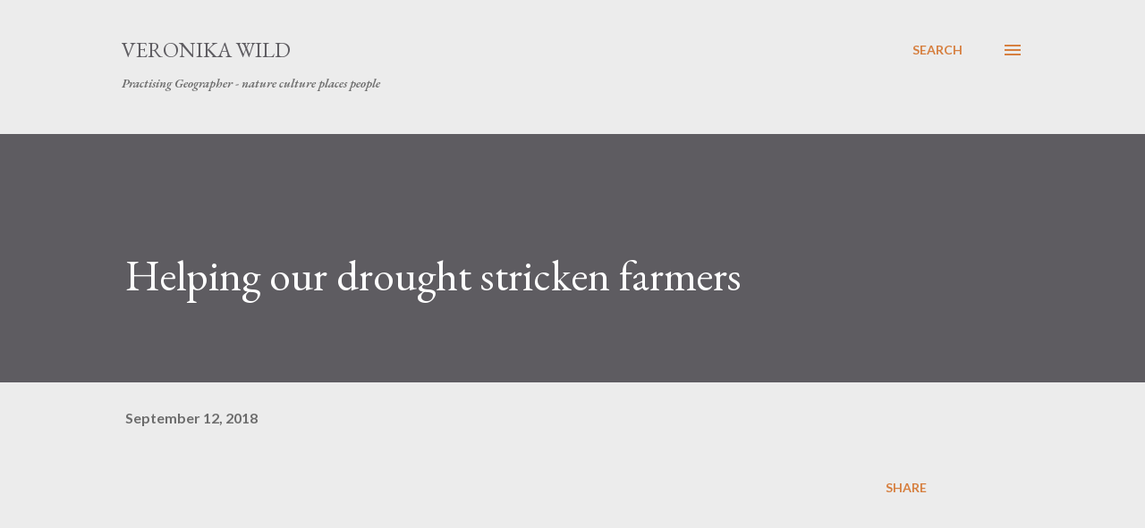

--- FILE ---
content_type: text/html; charset=UTF-8
request_url: https://www.veronikawild.com/2018/09/helping-our-drought-stricken-farmers.html
body_size: 69227
content:
<!DOCTYPE html>
<html dir='ltr' lang='en-GB'>
<head>
<meta content='width=device-width, initial-scale=1' name='viewport'/>
<title>Helping our drought stricken farmers </title>
<meta content='text/html; charset=UTF-8' http-equiv='Content-Type'/>
<!-- Chrome, Firefox OS and Opera -->
<meta content='#ececec' name='theme-color'/>
<!-- Windows Phone -->
<meta content='#ececec' name='msapplication-navbutton-color'/>
<meta content='blogger' name='generator'/>
<link href='https://www.veronikawild.com/favicon.ico' rel='icon' type='image/x-icon'/>
<link href='https://www.veronikawild.com/2018/09/helping-our-drought-stricken-farmers.html' rel='canonical'/>
<link rel="alternate" type="application/atom+xml" title="Veronika Wild - Atom" href="https://www.veronikawild.com/feeds/posts/default" />
<link rel="alternate" type="application/rss+xml" title="Veronika Wild - RSS" href="https://www.veronikawild.com/feeds/posts/default?alt=rss" />
<link rel="service.post" type="application/atom+xml" title="Veronika Wild - Atom" href="https://www.blogger.com/feeds/33628084/posts/default" />

<link rel="alternate" type="application/atom+xml" title="Veronika Wild - Atom" href="https://www.veronikawild.com/feeds/6018932327320880381/comments/default" />
<!--Can't find substitution for tag [blog.ieCssRetrofitLinks]-->
<link href='https://blogger.googleusercontent.com/img/b/R29vZ2xl/AVvXsEgI_ltgq0JbcISPd58WIWqfWByamzu93oHhbTpEAamyaapzx_RQXRUBIczABRUhiQ3W8k6Ec_nN3FuEEvn1mTLFwmlI0O-cbPcHXN6GXxykdTbKV_stZFzwhB1mb9XooackU3uD/s640/IMG_3688.JPG' rel='image_src'/>
<meta content='https://www.veronikawild.com/2018/09/helping-our-drought-stricken-farmers.html' property='og:url'/>
<meta content='Helping our drought stricken farmers ' property='og:title'/>
<meta content='' property='og:description'/>
<meta content='https://blogger.googleusercontent.com/img/b/R29vZ2xl/AVvXsEgI_ltgq0JbcISPd58WIWqfWByamzu93oHhbTpEAamyaapzx_RQXRUBIczABRUhiQ3W8k6Ec_nN3FuEEvn1mTLFwmlI0O-cbPcHXN6GXxykdTbKV_stZFzwhB1mb9XooackU3uD/w1200-h630-p-k-no-nu/IMG_3688.JPG' property='og:image'/>
<style type='text/css'>@font-face{font-family:'EB Garamond';font-style:italic;font-weight:600;font-display:swap;src:url(//fonts.gstatic.com/s/ebgaramond/v32/SlGFmQSNjdsmc35JDF1K5GRwUjcdlttVFm-rI7diR79wU6i1hGFJRvzr2Q.woff2)format('woff2');unicode-range:U+0460-052F,U+1C80-1C8A,U+20B4,U+2DE0-2DFF,U+A640-A69F,U+FE2E-FE2F;}@font-face{font-family:'EB Garamond';font-style:italic;font-weight:600;font-display:swap;src:url(//fonts.gstatic.com/s/ebgaramond/v32/SlGFmQSNjdsmc35JDF1K5GRwUjcdlttVFm-rI7diR795U6i1hGFJRvzr2Q.woff2)format('woff2');unicode-range:U+0301,U+0400-045F,U+0490-0491,U+04B0-04B1,U+2116;}@font-face{font-family:'EB Garamond';font-style:italic;font-weight:600;font-display:swap;src:url(//fonts.gstatic.com/s/ebgaramond/v32/SlGFmQSNjdsmc35JDF1K5GRwUjcdlttVFm-rI7diR79xU6i1hGFJRvzr2Q.woff2)format('woff2');unicode-range:U+1F00-1FFF;}@font-face{font-family:'EB Garamond';font-style:italic;font-weight:600;font-display:swap;src:url(//fonts.gstatic.com/s/ebgaramond/v32/SlGFmQSNjdsmc35JDF1K5GRwUjcdlttVFm-rI7diR79-U6i1hGFJRvzr2Q.woff2)format('woff2');unicode-range:U+0370-0377,U+037A-037F,U+0384-038A,U+038C,U+038E-03A1,U+03A3-03FF;}@font-face{font-family:'EB Garamond';font-style:italic;font-weight:600;font-display:swap;src:url(//fonts.gstatic.com/s/ebgaramond/v32/SlGFmQSNjdsmc35JDF1K5GRwUjcdlttVFm-rI7diR79yU6i1hGFJRvzr2Q.woff2)format('woff2');unicode-range:U+0102-0103,U+0110-0111,U+0128-0129,U+0168-0169,U+01A0-01A1,U+01AF-01B0,U+0300-0301,U+0303-0304,U+0308-0309,U+0323,U+0329,U+1EA0-1EF9,U+20AB;}@font-face{font-family:'EB Garamond';font-style:italic;font-weight:600;font-display:swap;src:url(//fonts.gstatic.com/s/ebgaramond/v32/SlGFmQSNjdsmc35JDF1K5GRwUjcdlttVFm-rI7diR79zU6i1hGFJRvzr2Q.woff2)format('woff2');unicode-range:U+0100-02BA,U+02BD-02C5,U+02C7-02CC,U+02CE-02D7,U+02DD-02FF,U+0304,U+0308,U+0329,U+1D00-1DBF,U+1E00-1E9F,U+1EF2-1EFF,U+2020,U+20A0-20AB,U+20AD-20C0,U+2113,U+2C60-2C7F,U+A720-A7FF;}@font-face{font-family:'EB Garamond';font-style:italic;font-weight:600;font-display:swap;src:url(//fonts.gstatic.com/s/ebgaramond/v32/SlGFmQSNjdsmc35JDF1K5GRwUjcdlttVFm-rI7diR799U6i1hGFJRvw.woff2)format('woff2');unicode-range:U+0000-00FF,U+0131,U+0152-0153,U+02BB-02BC,U+02C6,U+02DA,U+02DC,U+0304,U+0308,U+0329,U+2000-206F,U+20AC,U+2122,U+2191,U+2193,U+2212,U+2215,U+FEFF,U+FFFD;}@font-face{font-family:'EB Garamond';font-style:normal;font-weight:400;font-display:swap;src:url(//fonts.gstatic.com/s/ebgaramond/v32/SlGDmQSNjdsmc35JDF1K5E55YMjF_7DPuGi-6_RkCY9_WamXgHlIbvw.woff2)format('woff2');unicode-range:U+0460-052F,U+1C80-1C8A,U+20B4,U+2DE0-2DFF,U+A640-A69F,U+FE2E-FE2F;}@font-face{font-family:'EB Garamond';font-style:normal;font-weight:400;font-display:swap;src:url(//fonts.gstatic.com/s/ebgaramond/v32/SlGDmQSNjdsmc35JDF1K5E55YMjF_7DPuGi-6_RkAI9_WamXgHlIbvw.woff2)format('woff2');unicode-range:U+0301,U+0400-045F,U+0490-0491,U+04B0-04B1,U+2116;}@font-face{font-family:'EB Garamond';font-style:normal;font-weight:400;font-display:swap;src:url(//fonts.gstatic.com/s/ebgaramond/v32/SlGDmQSNjdsmc35JDF1K5E55YMjF_7DPuGi-6_RkCI9_WamXgHlIbvw.woff2)format('woff2');unicode-range:U+1F00-1FFF;}@font-face{font-family:'EB Garamond';font-style:normal;font-weight:400;font-display:swap;src:url(//fonts.gstatic.com/s/ebgaramond/v32/SlGDmQSNjdsmc35JDF1K5E55YMjF_7DPuGi-6_RkB49_WamXgHlIbvw.woff2)format('woff2');unicode-range:U+0370-0377,U+037A-037F,U+0384-038A,U+038C,U+038E-03A1,U+03A3-03FF;}@font-face{font-family:'EB Garamond';font-style:normal;font-weight:400;font-display:swap;src:url(//fonts.gstatic.com/s/ebgaramond/v32/SlGDmQSNjdsmc35JDF1K5E55YMjF_7DPuGi-6_RkC49_WamXgHlIbvw.woff2)format('woff2');unicode-range:U+0102-0103,U+0110-0111,U+0128-0129,U+0168-0169,U+01A0-01A1,U+01AF-01B0,U+0300-0301,U+0303-0304,U+0308-0309,U+0323,U+0329,U+1EA0-1EF9,U+20AB;}@font-face{font-family:'EB Garamond';font-style:normal;font-weight:400;font-display:swap;src:url(//fonts.gstatic.com/s/ebgaramond/v32/SlGDmQSNjdsmc35JDF1K5E55YMjF_7DPuGi-6_RkCo9_WamXgHlIbvw.woff2)format('woff2');unicode-range:U+0100-02BA,U+02BD-02C5,U+02C7-02CC,U+02CE-02D7,U+02DD-02FF,U+0304,U+0308,U+0329,U+1D00-1DBF,U+1E00-1E9F,U+1EF2-1EFF,U+2020,U+20A0-20AB,U+20AD-20C0,U+2113,U+2C60-2C7F,U+A720-A7FF;}@font-face{font-family:'EB Garamond';font-style:normal;font-weight:400;font-display:swap;src:url(//fonts.gstatic.com/s/ebgaramond/v32/SlGDmQSNjdsmc35JDF1K5E55YMjF_7DPuGi-6_RkBI9_WamXgHlI.woff2)format('woff2');unicode-range:U+0000-00FF,U+0131,U+0152-0153,U+02BB-02BC,U+02C6,U+02DA,U+02DC,U+0304,U+0308,U+0329,U+2000-206F,U+20AC,U+2122,U+2191,U+2193,U+2212,U+2215,U+FEFF,U+FFFD;}@font-face{font-family:'Lato';font-style:normal;font-weight:400;font-display:swap;src:url(//fonts.gstatic.com/s/lato/v25/S6uyw4BMUTPHjxAwXiWtFCfQ7A.woff2)format('woff2');unicode-range:U+0100-02BA,U+02BD-02C5,U+02C7-02CC,U+02CE-02D7,U+02DD-02FF,U+0304,U+0308,U+0329,U+1D00-1DBF,U+1E00-1E9F,U+1EF2-1EFF,U+2020,U+20A0-20AB,U+20AD-20C0,U+2113,U+2C60-2C7F,U+A720-A7FF;}@font-face{font-family:'Lato';font-style:normal;font-weight:400;font-display:swap;src:url(//fonts.gstatic.com/s/lato/v25/S6uyw4BMUTPHjx4wXiWtFCc.woff2)format('woff2');unicode-range:U+0000-00FF,U+0131,U+0152-0153,U+02BB-02BC,U+02C6,U+02DA,U+02DC,U+0304,U+0308,U+0329,U+2000-206F,U+20AC,U+2122,U+2191,U+2193,U+2212,U+2215,U+FEFF,U+FFFD;}@font-face{font-family:'Lato';font-style:normal;font-weight:700;font-display:swap;src:url(//fonts.gstatic.com/s/lato/v25/S6u9w4BMUTPHh6UVSwaPGQ3q5d0N7w.woff2)format('woff2');unicode-range:U+0100-02BA,U+02BD-02C5,U+02C7-02CC,U+02CE-02D7,U+02DD-02FF,U+0304,U+0308,U+0329,U+1D00-1DBF,U+1E00-1E9F,U+1EF2-1EFF,U+2020,U+20A0-20AB,U+20AD-20C0,U+2113,U+2C60-2C7F,U+A720-A7FF;}@font-face{font-family:'Lato';font-style:normal;font-weight:700;font-display:swap;src:url(//fonts.gstatic.com/s/lato/v25/S6u9w4BMUTPHh6UVSwiPGQ3q5d0.woff2)format('woff2');unicode-range:U+0000-00FF,U+0131,U+0152-0153,U+02BB-02BC,U+02C6,U+02DA,U+02DC,U+0304,U+0308,U+0329,U+2000-206F,U+20AC,U+2122,U+2191,U+2193,U+2212,U+2215,U+FEFF,U+FFFD;}@font-face{font-family:'Open Sans';font-style:normal;font-weight:600;font-stretch:100%;font-display:swap;src:url(//fonts.gstatic.com/s/opensans/v44/memSYaGs126MiZpBA-UvWbX2vVnXBbObj2OVZyOOSr4dVJWUgsgH1x4taVIUwaEQbjB_mQ.woff2)format('woff2');unicode-range:U+0460-052F,U+1C80-1C8A,U+20B4,U+2DE0-2DFF,U+A640-A69F,U+FE2E-FE2F;}@font-face{font-family:'Open Sans';font-style:normal;font-weight:600;font-stretch:100%;font-display:swap;src:url(//fonts.gstatic.com/s/opensans/v44/memSYaGs126MiZpBA-UvWbX2vVnXBbObj2OVZyOOSr4dVJWUgsgH1x4kaVIUwaEQbjB_mQ.woff2)format('woff2');unicode-range:U+0301,U+0400-045F,U+0490-0491,U+04B0-04B1,U+2116;}@font-face{font-family:'Open Sans';font-style:normal;font-weight:600;font-stretch:100%;font-display:swap;src:url(//fonts.gstatic.com/s/opensans/v44/memSYaGs126MiZpBA-UvWbX2vVnXBbObj2OVZyOOSr4dVJWUgsgH1x4saVIUwaEQbjB_mQ.woff2)format('woff2');unicode-range:U+1F00-1FFF;}@font-face{font-family:'Open Sans';font-style:normal;font-weight:600;font-stretch:100%;font-display:swap;src:url(//fonts.gstatic.com/s/opensans/v44/memSYaGs126MiZpBA-UvWbX2vVnXBbObj2OVZyOOSr4dVJWUgsgH1x4jaVIUwaEQbjB_mQ.woff2)format('woff2');unicode-range:U+0370-0377,U+037A-037F,U+0384-038A,U+038C,U+038E-03A1,U+03A3-03FF;}@font-face{font-family:'Open Sans';font-style:normal;font-weight:600;font-stretch:100%;font-display:swap;src:url(//fonts.gstatic.com/s/opensans/v44/memSYaGs126MiZpBA-UvWbX2vVnXBbObj2OVZyOOSr4dVJWUgsgH1x4iaVIUwaEQbjB_mQ.woff2)format('woff2');unicode-range:U+0307-0308,U+0590-05FF,U+200C-2010,U+20AA,U+25CC,U+FB1D-FB4F;}@font-face{font-family:'Open Sans';font-style:normal;font-weight:600;font-stretch:100%;font-display:swap;src:url(//fonts.gstatic.com/s/opensans/v44/memSYaGs126MiZpBA-UvWbX2vVnXBbObj2OVZyOOSr4dVJWUgsgH1x5caVIUwaEQbjB_mQ.woff2)format('woff2');unicode-range:U+0302-0303,U+0305,U+0307-0308,U+0310,U+0312,U+0315,U+031A,U+0326-0327,U+032C,U+032F-0330,U+0332-0333,U+0338,U+033A,U+0346,U+034D,U+0391-03A1,U+03A3-03A9,U+03B1-03C9,U+03D1,U+03D5-03D6,U+03F0-03F1,U+03F4-03F5,U+2016-2017,U+2034-2038,U+203C,U+2040,U+2043,U+2047,U+2050,U+2057,U+205F,U+2070-2071,U+2074-208E,U+2090-209C,U+20D0-20DC,U+20E1,U+20E5-20EF,U+2100-2112,U+2114-2115,U+2117-2121,U+2123-214F,U+2190,U+2192,U+2194-21AE,U+21B0-21E5,U+21F1-21F2,U+21F4-2211,U+2213-2214,U+2216-22FF,U+2308-230B,U+2310,U+2319,U+231C-2321,U+2336-237A,U+237C,U+2395,U+239B-23B7,U+23D0,U+23DC-23E1,U+2474-2475,U+25AF,U+25B3,U+25B7,U+25BD,U+25C1,U+25CA,U+25CC,U+25FB,U+266D-266F,U+27C0-27FF,U+2900-2AFF,U+2B0E-2B11,U+2B30-2B4C,U+2BFE,U+3030,U+FF5B,U+FF5D,U+1D400-1D7FF,U+1EE00-1EEFF;}@font-face{font-family:'Open Sans';font-style:normal;font-weight:600;font-stretch:100%;font-display:swap;src:url(//fonts.gstatic.com/s/opensans/v44/memSYaGs126MiZpBA-UvWbX2vVnXBbObj2OVZyOOSr4dVJWUgsgH1x5OaVIUwaEQbjB_mQ.woff2)format('woff2');unicode-range:U+0001-000C,U+000E-001F,U+007F-009F,U+20DD-20E0,U+20E2-20E4,U+2150-218F,U+2190,U+2192,U+2194-2199,U+21AF,U+21E6-21F0,U+21F3,U+2218-2219,U+2299,U+22C4-22C6,U+2300-243F,U+2440-244A,U+2460-24FF,U+25A0-27BF,U+2800-28FF,U+2921-2922,U+2981,U+29BF,U+29EB,U+2B00-2BFF,U+4DC0-4DFF,U+FFF9-FFFB,U+10140-1018E,U+10190-1019C,U+101A0,U+101D0-101FD,U+102E0-102FB,U+10E60-10E7E,U+1D2C0-1D2D3,U+1D2E0-1D37F,U+1F000-1F0FF,U+1F100-1F1AD,U+1F1E6-1F1FF,U+1F30D-1F30F,U+1F315,U+1F31C,U+1F31E,U+1F320-1F32C,U+1F336,U+1F378,U+1F37D,U+1F382,U+1F393-1F39F,U+1F3A7-1F3A8,U+1F3AC-1F3AF,U+1F3C2,U+1F3C4-1F3C6,U+1F3CA-1F3CE,U+1F3D4-1F3E0,U+1F3ED,U+1F3F1-1F3F3,U+1F3F5-1F3F7,U+1F408,U+1F415,U+1F41F,U+1F426,U+1F43F,U+1F441-1F442,U+1F444,U+1F446-1F449,U+1F44C-1F44E,U+1F453,U+1F46A,U+1F47D,U+1F4A3,U+1F4B0,U+1F4B3,U+1F4B9,U+1F4BB,U+1F4BF,U+1F4C8-1F4CB,U+1F4D6,U+1F4DA,U+1F4DF,U+1F4E3-1F4E6,U+1F4EA-1F4ED,U+1F4F7,U+1F4F9-1F4FB,U+1F4FD-1F4FE,U+1F503,U+1F507-1F50B,U+1F50D,U+1F512-1F513,U+1F53E-1F54A,U+1F54F-1F5FA,U+1F610,U+1F650-1F67F,U+1F687,U+1F68D,U+1F691,U+1F694,U+1F698,U+1F6AD,U+1F6B2,U+1F6B9-1F6BA,U+1F6BC,U+1F6C6-1F6CF,U+1F6D3-1F6D7,U+1F6E0-1F6EA,U+1F6F0-1F6F3,U+1F6F7-1F6FC,U+1F700-1F7FF,U+1F800-1F80B,U+1F810-1F847,U+1F850-1F859,U+1F860-1F887,U+1F890-1F8AD,U+1F8B0-1F8BB,U+1F8C0-1F8C1,U+1F900-1F90B,U+1F93B,U+1F946,U+1F984,U+1F996,U+1F9E9,U+1FA00-1FA6F,U+1FA70-1FA7C,U+1FA80-1FA89,U+1FA8F-1FAC6,U+1FACE-1FADC,U+1FADF-1FAE9,U+1FAF0-1FAF8,U+1FB00-1FBFF;}@font-face{font-family:'Open Sans';font-style:normal;font-weight:600;font-stretch:100%;font-display:swap;src:url(//fonts.gstatic.com/s/opensans/v44/memSYaGs126MiZpBA-UvWbX2vVnXBbObj2OVZyOOSr4dVJWUgsgH1x4vaVIUwaEQbjB_mQ.woff2)format('woff2');unicode-range:U+0102-0103,U+0110-0111,U+0128-0129,U+0168-0169,U+01A0-01A1,U+01AF-01B0,U+0300-0301,U+0303-0304,U+0308-0309,U+0323,U+0329,U+1EA0-1EF9,U+20AB;}@font-face{font-family:'Open Sans';font-style:normal;font-weight:600;font-stretch:100%;font-display:swap;src:url(//fonts.gstatic.com/s/opensans/v44/memSYaGs126MiZpBA-UvWbX2vVnXBbObj2OVZyOOSr4dVJWUgsgH1x4uaVIUwaEQbjB_mQ.woff2)format('woff2');unicode-range:U+0100-02BA,U+02BD-02C5,U+02C7-02CC,U+02CE-02D7,U+02DD-02FF,U+0304,U+0308,U+0329,U+1D00-1DBF,U+1E00-1E9F,U+1EF2-1EFF,U+2020,U+20A0-20AB,U+20AD-20C0,U+2113,U+2C60-2C7F,U+A720-A7FF;}@font-face{font-family:'Open Sans';font-style:normal;font-weight:600;font-stretch:100%;font-display:swap;src:url(//fonts.gstatic.com/s/opensans/v44/memSYaGs126MiZpBA-UvWbX2vVnXBbObj2OVZyOOSr4dVJWUgsgH1x4gaVIUwaEQbjA.woff2)format('woff2');unicode-range:U+0000-00FF,U+0131,U+0152-0153,U+02BB-02BC,U+02C6,U+02DA,U+02DC,U+0304,U+0308,U+0329,U+2000-206F,U+20AC,U+2122,U+2191,U+2193,U+2212,U+2215,U+FEFF,U+FFFD;}</style>
<style id='page-skin-1' type='text/css'><!--
/*! normalize.css v3.0.1 | MIT License | git.io/normalize */html{font-family:sans-serif;-ms-text-size-adjust:100%;-webkit-text-size-adjust:100%}body{margin:0}article,aside,details,figcaption,figure,footer,header,hgroup,main,nav,section,summary{display:block}audio,canvas,progress,video{display:inline-block;vertical-align:baseline}audio:not([controls]){display:none;height:0}[hidden],template{display:none}a{background:transparent}a:active,a:hover{outline:0}abbr[title]{border-bottom:1px dotted}b,strong{font-weight:bold}dfn{font-style:italic}h1{font-size:2em;margin:.67em 0}mark{background:#ff0;color:#000}small{font-size:80%}sub,sup{font-size:75%;line-height:0;position:relative;vertical-align:baseline}sup{top:-0.5em}sub{bottom:-0.25em}img{border:0}svg:not(:root){overflow:hidden}figure{margin:1em 40px}hr{-moz-box-sizing:content-box;box-sizing:content-box;height:0}pre{overflow:auto}code,kbd,pre,samp{font-family:monospace,monospace;font-size:1em}button,input,optgroup,select,textarea{color:inherit;font:inherit;margin:0}button{overflow:visible}button,select{text-transform:none}button,html input[type="button"],input[type="reset"],input[type="submit"]{-webkit-appearance:button;cursor:pointer}button[disabled],html input[disabled]{cursor:default}button::-moz-focus-inner,input::-moz-focus-inner{border:0;padding:0}input{line-height:normal}input[type="checkbox"],input[type="radio"]{box-sizing:border-box;padding:0}input[type="number"]::-webkit-inner-spin-button,input[type="number"]::-webkit-outer-spin-button{height:auto}input[type="search"]{-webkit-appearance:textfield;-moz-box-sizing:content-box;-webkit-box-sizing:content-box;box-sizing:content-box}input[type="search"]::-webkit-search-cancel-button,input[type="search"]::-webkit-search-decoration{-webkit-appearance:none}fieldset{border:1px solid #c0c0c0;margin:0 2px;padding:.35em .625em .75em}legend{border:0;padding:0}textarea{overflow:auto}optgroup{font-weight:bold}table{border-collapse:collapse;border-spacing:0}td,th{padding:0}
body{
overflow-wrap:break-word;
word-break:break-word;
word-wrap:break-word
}
.hidden{
display:none
}
.invisible{
visibility:hidden
}
.container::after,.float-container::after{
clear:both;
content:"";
display:table
}
.clearboth{
clear:both
}
#comments .comment .comment-actions,.subscribe-popup .FollowByEmail .follow-by-email-submit,.widget.Profile .profile-link{
background:0 0;
border:0;
box-shadow:none;
color:#d67f3f;
cursor:pointer;
font-size:14px;
font-weight:700;
outline:0;
text-decoration:none;
text-transform:uppercase;
width:auto
}
.dim-overlay{
background-color:rgba(0,0,0,.54);
height:100vh;
left:0;
position:fixed;
top:0;
width:100%
}
#sharing-dim-overlay{
background-color:transparent
}
input::-ms-clear{
display:none
}
.blogger-logo,.svg-icon-24.blogger-logo{
fill:#ff9800;
opacity:1
}
.loading-spinner-large{
-webkit-animation:mspin-rotate 1.568s infinite linear;
animation:mspin-rotate 1.568s infinite linear;
height:48px;
overflow:hidden;
position:absolute;
width:48px;
z-index:200
}
.loading-spinner-large>div{
-webkit-animation:mspin-revrot 5332ms infinite steps(4);
animation:mspin-revrot 5332ms infinite steps(4)
}
.loading-spinner-large>div>div{
-webkit-animation:mspin-singlecolor-large-film 1333ms infinite steps(81);
animation:mspin-singlecolor-large-film 1333ms infinite steps(81);
background-size:100%;
height:48px;
width:3888px
}
.mspin-black-large>div>div,.mspin-grey_54-large>div>div{
background-image:url(https://www.blogblog.com/indie/mspin_black_large.svg)
}
.mspin-white-large>div>div{
background-image:url(https://www.blogblog.com/indie/mspin_white_large.svg)
}
.mspin-grey_54-large{
opacity:.54
}
@-webkit-keyframes mspin-singlecolor-large-film{
from{
-webkit-transform:translateX(0);
transform:translateX(0)
}
to{
-webkit-transform:translateX(-3888px);
transform:translateX(-3888px)
}
}
@keyframes mspin-singlecolor-large-film{
from{
-webkit-transform:translateX(0);
transform:translateX(0)
}
to{
-webkit-transform:translateX(-3888px);
transform:translateX(-3888px)
}
}
@-webkit-keyframes mspin-rotate{
from{
-webkit-transform:rotate(0);
transform:rotate(0)
}
to{
-webkit-transform:rotate(360deg);
transform:rotate(360deg)
}
}
@keyframes mspin-rotate{
from{
-webkit-transform:rotate(0);
transform:rotate(0)
}
to{
-webkit-transform:rotate(360deg);
transform:rotate(360deg)
}
}
@-webkit-keyframes mspin-revrot{
from{
-webkit-transform:rotate(0);
transform:rotate(0)
}
to{
-webkit-transform:rotate(-360deg);
transform:rotate(-360deg)
}
}
@keyframes mspin-revrot{
from{
-webkit-transform:rotate(0);
transform:rotate(0)
}
to{
-webkit-transform:rotate(-360deg);
transform:rotate(-360deg)
}
}
.skip-navigation{
background-color:#fff;
box-sizing:border-box;
color:#000;
display:block;
height:0;
left:0;
line-height:50px;
overflow:hidden;
padding-top:0;
position:fixed;
text-align:center;
top:0;
-webkit-transition:box-shadow .3s,height .3s,padding-top .3s;
transition:box-shadow .3s,height .3s,padding-top .3s;
width:100%;
z-index:900
}
.skip-navigation:focus{
box-shadow:0 4px 5px 0 rgba(0,0,0,.14),0 1px 10px 0 rgba(0,0,0,.12),0 2px 4px -1px rgba(0,0,0,.2);
height:50px
}
#main{
outline:0
}
.main-heading{
position:absolute;
clip:rect(1px,1px,1px,1px);
padding:0;
border:0;
height:1px;
width:1px;
overflow:hidden
}
.Attribution{
margin-top:1em;
text-align:center
}
.Attribution .blogger img,.Attribution .blogger svg{
vertical-align:bottom
}
.Attribution .blogger img{
margin-right:.5em
}
.Attribution div{
line-height:24px;
margin-top:.5em
}
.Attribution .copyright,.Attribution .image-attribution{
font-size:.7em;
margin-top:1.5em
}
.BLOG_mobile_video_class{
display:none
}
.bg-photo{
background-attachment:scroll!important
}
body .CSS_LIGHTBOX{
z-index:900
}
.extendable .show-less,.extendable .show-more{
border-color:#d67f3f;
color:#d67f3f;
margin-top:8px
}
.extendable .show-less.hidden,.extendable .show-more.hidden{
display:none
}
.inline-ad{
display:none;
max-width:100%;
overflow:hidden
}
.adsbygoogle{
display:block
}
#cookieChoiceInfo{
bottom:0;
top:auto
}
iframe.b-hbp-video{
border:0
}
.post-body img{
max-width:100%
}
.post-body iframe{
max-width:100%
}
.post-body a[imageanchor="1"]{
display:inline-block
}
.byline{
margin-right:1em
}
.byline:last-child{
margin-right:0
}
.link-copied-dialog{
max-width:520px;
outline:0
}
.link-copied-dialog .modal-dialog-buttons{
margin-top:8px
}
.link-copied-dialog .goog-buttonset-default{
background:0 0;
border:0
}
.link-copied-dialog .goog-buttonset-default:focus{
outline:0
}
.paging-control-container{
margin-bottom:16px
}
.paging-control-container .paging-control{
display:inline-block
}
.paging-control-container .comment-range-text::after,.paging-control-container .paging-control{
color:#d67f3f
}
.paging-control-container .comment-range-text,.paging-control-container .paging-control{
margin-right:8px
}
.paging-control-container .comment-range-text::after,.paging-control-container .paging-control::after{
content:"\b7";
cursor:default;
padding-left:8px;
pointer-events:none
}
.paging-control-container .comment-range-text:last-child::after,.paging-control-container .paging-control:last-child::after{
content:none
}
.byline.reactions iframe{
height:20px
}
.b-notification{
color:#000;
background-color:#fff;
border-bottom:solid 1px #000;
box-sizing:border-box;
padding:16px 32px;
text-align:center
}
.b-notification.visible{
-webkit-transition:margin-top .3s cubic-bezier(.4,0,.2,1);
transition:margin-top .3s cubic-bezier(.4,0,.2,1)
}
.b-notification.invisible{
position:absolute
}
.b-notification-close{
position:absolute;
right:8px;
top:8px
}
.no-posts-message{
line-height:40px;
text-align:center
}
@media screen and (max-width:968px){
body.item-view .post-body a[imageanchor="1"][style*="float: left;"],body.item-view .post-body a[imageanchor="1"][style*="float: right;"]{
float:none!important;
clear:none!important
}
body.item-view .post-body a[imageanchor="1"] img{
display:block;
height:auto;
margin:0 auto
}
body.item-view .post-body>.separator:first-child>a[imageanchor="1"]:first-child{
margin-top:20px
}
.post-body a[imageanchor]{
display:block
}
body.item-view .post-body a[imageanchor="1"]{
margin-left:0!important;
margin-right:0!important
}
body.item-view .post-body a[imageanchor="1"]+a[imageanchor="1"]{
margin-top:16px
}
}
.item-control{
display:none
}
#comments{
border-top:1px dashed rgba(0,0,0,.54);
margin-top:20px;
padding:20px
}
#comments .comment-thread ol{
margin:0;
padding-left:0;
padding-left:0
}
#comments .comment .comment-replybox-single,#comments .comment-thread .comment-replies{
margin-left:60px
}
#comments .comment-thread .thread-count{
display:none
}
#comments .comment{
list-style-type:none;
padding:0 0 30px;
position:relative
}
#comments .comment .comment{
padding-bottom:8px
}
.comment .avatar-image-container{
position:absolute
}
.comment .avatar-image-container img{
border-radius:50%
}
.avatar-image-container svg,.comment .avatar-image-container .avatar-icon{
border-radius:50%;
border:solid 1px #d67f3f;
box-sizing:border-box;
fill:#d67f3f;
height:35px;
margin:0;
padding:7px;
width:35px
}
.comment .comment-block{
margin-top:10px;
margin-left:60px;
padding-bottom:0
}
#comments .comment-author-header-wrapper{
margin-left:40px
}
#comments .comment .thread-expanded .comment-block{
padding-bottom:20px
}
#comments .comment .comment-header .user,#comments .comment .comment-header .user a{
color:#292929;
font-style:normal;
font-weight:700
}
#comments .comment .comment-actions{
bottom:0;
margin-bottom:15px;
position:absolute
}
#comments .comment .comment-actions>*{
margin-right:8px
}
#comments .comment .comment-header .datetime{
bottom:0;
color:rgba(0,0,0,0.54);
display:inline-block;
font-size:13px;
font-style:italic;
margin-left:8px
}
#comments .comment .comment-footer .comment-timestamp a,#comments .comment .comment-header .datetime a{
color:rgba(0,0,0,0.54)
}
#comments .comment .comment-content,.comment .comment-body{
margin-top:12px;
word-break:break-word
}
.comment-body{
margin-bottom:12px
}
#comments.embed[data-num-comments="0"]{
border:0;
margin-top:0;
padding-top:0
}
#comments.embed[data-num-comments="0"] #comment-post-message,#comments.embed[data-num-comments="0"] div.comment-form>p,#comments.embed[data-num-comments="0"] p.comment-footer{
display:none
}
#comment-editor-src{
display:none
}
.comments .comments-content .loadmore.loaded{
max-height:0;
opacity:0;
overflow:hidden
}
.extendable .remaining-items{
height:0;
overflow:hidden;
-webkit-transition:height .3s cubic-bezier(.4,0,.2,1);
transition:height .3s cubic-bezier(.4,0,.2,1)
}
.extendable .remaining-items.expanded{
height:auto
}
.svg-icon-24,.svg-icon-24-button{
cursor:pointer;
height:24px;
width:24px;
min-width:24px
}
.touch-icon{
margin:-12px;
padding:12px
}
.touch-icon:active,.touch-icon:focus{
background-color:rgba(153,153,153,.4);
border-radius:50%
}
svg:not(:root).touch-icon{
overflow:visible
}
html[dir=rtl] .rtl-reversible-icon{
-webkit-transform:scaleX(-1);
-ms-transform:scaleX(-1);
transform:scaleX(-1)
}
.svg-icon-24-button,.touch-icon-button{
background:0 0;
border:0;
margin:0;
outline:0;
padding:0
}
.touch-icon-button .touch-icon:active,.touch-icon-button .touch-icon:focus{
background-color:transparent
}
.touch-icon-button:active .touch-icon,.touch-icon-button:focus .touch-icon{
background-color:rgba(153,153,153,.4);
border-radius:50%
}
.Profile .default-avatar-wrapper .avatar-icon{
border-radius:50%;
border:solid 1px #000000;
box-sizing:border-box;
fill:#000000;
margin:0
}
.Profile .individual .default-avatar-wrapper .avatar-icon{
padding:25px
}
.Profile .individual .avatar-icon,.Profile .individual .profile-img{
height:120px;
width:120px
}
.Profile .team .default-avatar-wrapper .avatar-icon{
padding:8px
}
.Profile .team .avatar-icon,.Profile .team .default-avatar-wrapper,.Profile .team .profile-img{
height:40px;
width:40px
}
.snippet-container{
margin:0;
position:relative;
overflow:hidden
}
.snippet-fade{
bottom:0;
box-sizing:border-box;
position:absolute;
width:96px
}
.snippet-fade{
right:0
}
.snippet-fade:after{
content:"\2026"
}
.snippet-fade:after{
float:right
}
.post-bottom{
-webkit-box-align:center;
-webkit-align-items:center;
-ms-flex-align:center;
align-items:center;
display:-webkit-box;
display:-webkit-flex;
display:-ms-flexbox;
display:flex;
-webkit-flex-wrap:wrap;
-ms-flex-wrap:wrap;
flex-wrap:wrap
}
.post-footer{
-webkit-box-flex:1;
-webkit-flex:1 1 auto;
-ms-flex:1 1 auto;
flex:1 1 auto;
-webkit-flex-wrap:wrap;
-ms-flex-wrap:wrap;
flex-wrap:wrap;
-webkit-box-ordinal-group:2;
-webkit-order:1;
-ms-flex-order:1;
order:1
}
.post-footer>*{
-webkit-box-flex:0;
-webkit-flex:0 1 auto;
-ms-flex:0 1 auto;
flex:0 1 auto
}
.post-footer .byline:last-child{
margin-right:1em
}
.jump-link{
-webkit-box-flex:0;
-webkit-flex:0 0 auto;
-ms-flex:0 0 auto;
flex:0 0 auto;
-webkit-box-ordinal-group:3;
-webkit-order:2;
-ms-flex-order:2;
order:2
}
.centered-top-container.sticky{
left:0;
position:fixed;
right:0;
top:0;
width:auto;
z-index:8;
-webkit-transition-property:opacity,-webkit-transform;
transition-property:opacity,-webkit-transform;
transition-property:transform,opacity;
transition-property:transform,opacity,-webkit-transform;
-webkit-transition-duration:.2s;
transition-duration:.2s;
-webkit-transition-timing-function:cubic-bezier(.4,0,.2,1);
transition-timing-function:cubic-bezier(.4,0,.2,1)
}
.centered-top-placeholder{
display:none
}
.collapsed-header .centered-top-placeholder{
display:block
}
.centered-top-container .Header .replaced h1,.centered-top-placeholder .Header .replaced h1{
display:none
}
.centered-top-container.sticky .Header .replaced h1{
display:block
}
.centered-top-container.sticky .Header .header-widget{
background:0 0
}
.centered-top-container.sticky .Header .header-image-wrapper{
display:none
}
.centered-top-container img,.centered-top-placeholder img{
max-width:100%
}
.collapsible{
-webkit-transition:height .3s cubic-bezier(.4,0,.2,1);
transition:height .3s cubic-bezier(.4,0,.2,1)
}
.collapsible,.collapsible>summary{
display:block;
overflow:hidden
}
.collapsible>:not(summary){
display:none
}
.collapsible[open]>:not(summary){
display:block
}
.collapsible:focus,.collapsible>summary:focus{
outline:0
}
.collapsible>summary{
cursor:pointer;
display:block;
padding:0
}
.collapsible:focus>summary,.collapsible>summary:focus{
background-color:transparent
}
.collapsible>summary::-webkit-details-marker{
display:none
}
.collapsible-title{
-webkit-box-align:center;
-webkit-align-items:center;
-ms-flex-align:center;
align-items:center;
display:-webkit-box;
display:-webkit-flex;
display:-ms-flexbox;
display:flex
}
.collapsible-title .title{
-webkit-box-flex:1;
-webkit-flex:1 1 auto;
-ms-flex:1 1 auto;
flex:1 1 auto;
-webkit-box-ordinal-group:1;
-webkit-order:0;
-ms-flex-order:0;
order:0;
overflow:hidden;
text-overflow:ellipsis;
white-space:nowrap
}
.collapsible-title .chevron-down,.collapsible[open] .collapsible-title .chevron-up{
display:block
}
.collapsible-title .chevron-up,.collapsible[open] .collapsible-title .chevron-down{
display:none
}
.overflowable-container{
max-height:48px;
overflow:hidden;
position:relative
}
.overflow-button{
cursor:pointer
}
#overflowable-dim-overlay{
background:0 0
}
.overflow-popup{
box-shadow:0 2px 2px 0 rgba(0,0,0,.14),0 3px 1px -2px rgba(0,0,0,.2),0 1px 5px 0 rgba(0,0,0,.12);
background-color:#ececec;
left:0;
max-width:calc(100% - 32px);
position:absolute;
top:0;
visibility:hidden;
z-index:101
}
.overflow-popup ul{
list-style:none
}
.overflow-popup .tabs li,.overflow-popup li{
display:block;
height:auto
}
.overflow-popup .tabs li{
padding-left:0;
padding-right:0
}
.overflow-button.hidden,.overflow-popup .tabs li.hidden,.overflow-popup li.hidden{
display:none
}
.ripple{
position:relative
}
.ripple>*{
z-index:1
}
.splash-wrapper{
bottom:0;
left:0;
overflow:hidden;
pointer-events:none;
position:absolute;
right:0;
top:0;
z-index:0
}
.splash{
background:#ccc;
border-radius:100%;
display:block;
opacity:.6;
position:absolute;
-webkit-transform:scale(0);
-ms-transform:scale(0);
transform:scale(0)
}
.splash.animate{
-webkit-animation:ripple-effect .4s linear;
animation:ripple-effect .4s linear
}
@-webkit-keyframes ripple-effect{
100%{
opacity:0;
-webkit-transform:scale(2.5);
transform:scale(2.5)
}
}
@keyframes ripple-effect{
100%{
opacity:0;
-webkit-transform:scale(2.5);
transform:scale(2.5)
}
}
.search{
display:-webkit-box;
display:-webkit-flex;
display:-ms-flexbox;
display:flex;
line-height:24px;
width:24px
}
.search.focused{
width:100%
}
.search.focused .section{
width:100%
}
.search form{
z-index:101
}
.search h3{
display:none
}
.search form{
display:-webkit-box;
display:-webkit-flex;
display:-ms-flexbox;
display:flex;
-webkit-box-flex:1;
-webkit-flex:1 0 0;
-ms-flex:1 0 0px;
flex:1 0 0;
border-bottom:solid 1px transparent;
padding-bottom:8px
}
.search form>*{
display:none
}
.search.focused form>*{
display:block
}
.search .search-input label{
display:none
}
.centered-top-placeholder.cloned .search form{
z-index:30
}
.search.focused form{
border-color:#292929;
position:relative;
width:auto
}
.collapsed-header .centered-top-container .search.focused form{
border-bottom-color:transparent
}
.search-expand{
-webkit-box-flex:0;
-webkit-flex:0 0 auto;
-ms-flex:0 0 auto;
flex:0 0 auto
}
.search-expand-text{
display:none
}
.search-close{
display:inline;
vertical-align:middle
}
.search-input{
-webkit-box-flex:1;
-webkit-flex:1 0 1px;
-ms-flex:1 0 1px;
flex:1 0 1px
}
.search-input input{
background:0 0;
border:0;
box-sizing:border-box;
color:#292929;
display:inline-block;
outline:0;
width:calc(100% - 48px)
}
.search-input input.no-cursor{
color:transparent;
text-shadow:0 0 0 #292929
}
.collapsed-header .centered-top-container .search-action,.collapsed-header .centered-top-container .search-input input{
color:#292929
}
.collapsed-header .centered-top-container .search-input input.no-cursor{
color:transparent;
text-shadow:0 0 0 #292929
}
.collapsed-header .centered-top-container .search-input input.no-cursor:focus,.search-input input.no-cursor:focus{
outline:0
}
.search-focused>*{
visibility:hidden
}
.search-focused .search,.search-focused .search-icon{
visibility:visible
}
.search.focused .search-action{
display:block
}
.search.focused .search-action:disabled{
opacity:.3
}
.sidebar-container{
background-color:#f7f7f7;
max-width:320px;
overflow-y:auto;
-webkit-transition-property:-webkit-transform;
transition-property:-webkit-transform;
transition-property:transform;
transition-property:transform,-webkit-transform;
-webkit-transition-duration:.3s;
transition-duration:.3s;
-webkit-transition-timing-function:cubic-bezier(0,0,.2,1);
transition-timing-function:cubic-bezier(0,0,.2,1);
width:320px;
z-index:101;
-webkit-overflow-scrolling:touch
}
.sidebar-container .navigation{
line-height:0;
padding:16px
}
.sidebar-container .sidebar-back{
cursor:pointer
}
.sidebar-container .widget{
background:0 0;
margin:0 16px;
padding:16px 0
}
.sidebar-container .widget .title{
color:#000000;
margin:0
}
.sidebar-container .widget ul{
list-style:none;
margin:0;
padding:0
}
.sidebar-container .widget ul ul{
margin-left:1em
}
.sidebar-container .widget li{
font-size:16px;
line-height:normal
}
.sidebar-container .widget+.widget{
border-top:1px dashed #000000
}
.BlogArchive li{
margin:16px 0
}
.BlogArchive li:last-child{
margin-bottom:0
}
.Label li a{
display:inline-block
}
.BlogArchive .post-count,.Label .label-count{
float:right;
margin-left:.25em
}
.BlogArchive .post-count::before,.Label .label-count::before{
content:"("
}
.BlogArchive .post-count::after,.Label .label-count::after{
content:")"
}
.widget.Translate .skiptranslate>div{
display:block!important
}
.widget.Profile .profile-link{
display:-webkit-box;
display:-webkit-flex;
display:-ms-flexbox;
display:flex
}
.widget.Profile .team-member .default-avatar-wrapper,.widget.Profile .team-member .profile-img{
-webkit-box-flex:0;
-webkit-flex:0 0 auto;
-ms-flex:0 0 auto;
flex:0 0 auto;
margin-right:1em
}
.widget.Profile .individual .profile-link{
-webkit-box-orient:vertical;
-webkit-box-direction:normal;
-webkit-flex-direction:column;
-ms-flex-direction:column;
flex-direction:column
}
.widget.Profile .team .profile-link .profile-name{
-webkit-align-self:center;
-ms-flex-item-align:center;
align-self:center;
display:block;
-webkit-box-flex:1;
-webkit-flex:1 1 auto;
-ms-flex:1 1 auto;
flex:1 1 auto
}
.dim-overlay{
background-color:rgba(0,0,0,.54);
z-index:100
}
body.sidebar-visible{
overflow-y:hidden
}
@media screen and (max-width:1619px){
.sidebar-container{
bottom:0;
position:fixed;
top:0;
left:auto;
right:0
}
.sidebar-container.sidebar-invisible{
-webkit-transition-timing-function:cubic-bezier(.4,0,.6,1);
transition-timing-function:cubic-bezier(.4,0,.6,1);
-webkit-transform:translateX(320px);
-ms-transform:translateX(320px);
transform:translateX(320px)
}
}
.dialog{
box-shadow:0 2px 2px 0 rgba(0,0,0,.14),0 3px 1px -2px rgba(0,0,0,.2),0 1px 5px 0 rgba(0,0,0,.12);
background:#ececec;
box-sizing:border-box;
color:#292929;
padding:30px;
position:fixed;
text-align:center;
width:calc(100% - 24px);
z-index:101
}
.dialog input[type=email],.dialog input[type=text]{
background-color:transparent;
border:0;
border-bottom:solid 1px rgba(41,41,41,.12);
color:#292929;
display:block;
font-family:Lato, sans-serif;
font-size:16px;
line-height:24px;
margin:auto;
padding-bottom:7px;
outline:0;
text-align:center;
width:100%
}
.dialog input[type=email]::-webkit-input-placeholder,.dialog input[type=text]::-webkit-input-placeholder{
color:#292929
}
.dialog input[type=email]::-moz-placeholder,.dialog input[type=text]::-moz-placeholder{
color:#292929
}
.dialog input[type=email]:-ms-input-placeholder,.dialog input[type=text]:-ms-input-placeholder{
color:#292929
}
.dialog input[type=email]::-ms-input-placeholder,.dialog input[type=text]::-ms-input-placeholder{
color:#292929
}
.dialog input[type=email]::placeholder,.dialog input[type=text]::placeholder{
color:#292929
}
.dialog input[type=email]:focus,.dialog input[type=text]:focus{
border-bottom:solid 2px #d67f3f;
padding-bottom:6px
}
.dialog input.no-cursor{
color:transparent;
text-shadow:0 0 0 #292929
}
.dialog input.no-cursor:focus{
outline:0
}
.dialog input.no-cursor:focus{
outline:0
}
.dialog input[type=submit]{
font-family:Lato, sans-serif
}
.dialog .goog-buttonset-default{
color:#d67f3f
}
.subscribe-popup{
max-width:364px
}
.subscribe-popup h3{
color:#ffffff;
font-size:1.8em;
margin-top:0
}
.subscribe-popup .FollowByEmail h3{
display:none
}
.subscribe-popup .FollowByEmail .follow-by-email-submit{
color:#d67f3f;
display:inline-block;
margin:0 auto;
margin-top:24px;
width:auto;
white-space:normal
}
.subscribe-popup .FollowByEmail .follow-by-email-submit:disabled{
cursor:default;
opacity:.3
}
@media (max-width:800px){
.blog-name div.widget.Subscribe{
margin-bottom:16px
}
body.item-view .blog-name div.widget.Subscribe{
margin:8px auto 16px auto;
width:100%
}
}
body#layout .bg-photo,body#layout .bg-photo-overlay{
display:none
}
body#layout .page_body{
padding:0;
position:relative;
top:0
}
body#layout .page{
display:inline-block;
left:inherit;
position:relative;
vertical-align:top;
width:540px
}
body#layout .centered{
max-width:954px
}
body#layout .navigation{
display:none
}
body#layout .sidebar-container{
display:inline-block;
width:40%
}
body#layout .hamburger-menu,body#layout .search{
display:none
}
.widget.Sharing .sharing-button{
display:none
}
.widget.Sharing .sharing-buttons li{
padding:0
}
.widget.Sharing .sharing-buttons li span{
display:none
}
.post-share-buttons{
position:relative
}
.centered-bottom .share-buttons .svg-icon-24,.share-buttons .svg-icon-24{
fill:#d67f3f
}
.sharing-open.touch-icon-button:active .touch-icon,.sharing-open.touch-icon-button:focus .touch-icon{
background-color:transparent
}
.share-buttons{
background-color:#ececec;
border-radius:2px;
box-shadow:0 2px 2px 0 rgba(0,0,0,.14),0 3px 1px -2px rgba(0,0,0,.2),0 1px 5px 0 rgba(0,0,0,.12);
color:#d67f3f;
list-style:none;
margin:0;
padding:8px 0;
position:absolute;
top:-11px;
min-width:200px;
z-index:101
}
.share-buttons.hidden{
display:none
}
.sharing-button{
background:0 0;
border:0;
margin:0;
outline:0;
padding:0;
cursor:pointer
}
.share-buttons li{
margin:0;
height:48px
}
.share-buttons li:last-child{
margin-bottom:0
}
.share-buttons li .sharing-platform-button{
box-sizing:border-box;
cursor:pointer;
display:block;
height:100%;
margin-bottom:0;
padding:0 16px;
position:relative;
width:100%
}
.share-buttons li .sharing-platform-button:focus,.share-buttons li .sharing-platform-button:hover{
background-color:rgba(128,128,128,.1);
outline:0
}
.share-buttons li svg[class*=" sharing-"],.share-buttons li svg[class^=sharing-]{
position:absolute;
top:10px
}
.share-buttons li span.sharing-platform-button{
position:relative;
top:0
}
.share-buttons li .platform-sharing-text{
display:block;
font-size:16px;
line-height:48px;
white-space:nowrap
}
.share-buttons li .platform-sharing-text{
margin-left:56px
}
.flat-button{
cursor:pointer;
display:inline-block;
font-weight:700;
text-transform:uppercase;
border-radius:2px;
padding:8px;
margin:-8px
}
.flat-icon-button{
background:0 0;
border:0;
margin:0;
outline:0;
padding:0;
margin:-12px;
padding:12px;
cursor:pointer;
box-sizing:content-box;
display:inline-block;
line-height:0
}
.flat-icon-button,.flat-icon-button .splash-wrapper{
border-radius:50%
}
.flat-icon-button .splash.animate{
-webkit-animation-duration:.3s;
animation-duration:.3s
}
h1,h2,h3,h4,h5,h6{
margin:0
}
.post-body h1,.post-body h2,.post-body h3,.post-body h4,.post-body h5,.post-body h6{
margin:1em 0
}
.action-link,a{
color:#d67f3f;
cursor:pointer;
text-decoration:none
}
.action-link:visited,a:visited{
color:#d67f3f
}
.action-link:hover,a:hover{
color:#d67f3f
}
body{
background-color:#ececec;
color:#292929;
font:400 20px Lato, sans-serif;
margin:0 auto
}
.unused{
background:#ececec none repeat scroll top left
}
.dim-overlay{
z-index:100
}
.all-container{
min-height:100vh;
display:-webkit-box;
display:-webkit-flex;
display:-ms-flexbox;
display:flex;
-webkit-box-orient:vertical;
-webkit-box-direction:normal;
-webkit-flex-direction:column;
-ms-flex-direction:column;
flex-direction:column
}
body.sidebar-visible .all-container{
overflow-y:scroll
}
.page{
max-width:1280px;
width:100%
}
.Blog{
padding:0;
padding-left:136px
}
.main_content_container{
-webkit-box-flex:0;
-webkit-flex:0 0 auto;
-ms-flex:0 0 auto;
flex:0 0 auto;
margin:0 auto;
max-width:1600px;
width:100%
}
.centered-top-container{
-webkit-box-flex:0;
-webkit-flex:0 0 auto;
-ms-flex:0 0 auto;
flex:0 0 auto
}
.centered-top,.centered-top-placeholder{
box-sizing:border-box;
width:100%
}
.centered-top{
box-sizing:border-box;
margin:0 auto;
max-width:1280px;
padding:44px 136px 32px 136px;
width:100%
}
.centered-top h3{
color:rgba(0,0,0,0.54);
font:700 14px Lato, sans-serif
}
.centered{
width:100%
}
.centered-top-firstline{
display:-webkit-box;
display:-webkit-flex;
display:-ms-flexbox;
display:flex;
position:relative;
width:100%
}
.main_header_elements{
display:-webkit-box;
display:-webkit-flex;
display:-ms-flexbox;
display:flex;
-webkit-box-flex:0;
-webkit-flex:0 1 auto;
-ms-flex:0 1 auto;
flex:0 1 auto;
-webkit-box-ordinal-group:2;
-webkit-order:1;
-ms-flex-order:1;
order:1;
overflow-x:hidden;
width:100%
}
html[dir=rtl] .main_header_elements{
-webkit-box-ordinal-group:3;
-webkit-order:2;
-ms-flex-order:2;
order:2
}
body.search-view .centered-top.search-focused .blog-name{
display:none
}
.widget.Header img{
max-width:100%
}
.blog-name{
-webkit-box-flex:1;
-webkit-flex:1 1 auto;
-ms-flex:1 1 auto;
flex:1 1 auto;
min-width:0;
-webkit-box-ordinal-group:2;
-webkit-order:1;
-ms-flex-order:1;
order:1;
-webkit-transition:opacity .2s cubic-bezier(.4,0,.2,1);
transition:opacity .2s cubic-bezier(.4,0,.2,1)
}
.subscribe-section-container{
-webkit-box-flex:0;
-webkit-flex:0 0 auto;
-ms-flex:0 0 auto;
flex:0 0 auto;
-webkit-box-ordinal-group:3;
-webkit-order:2;
-ms-flex-order:2;
order:2
}
.search{
-webkit-box-flex:0;
-webkit-flex:0 0 auto;
-ms-flex:0 0 auto;
flex:0 0 auto;
-webkit-box-ordinal-group:4;
-webkit-order:3;
-ms-flex-order:3;
order:3;
line-height:24px
}
.search svg{
margin-bottom:0px;
margin-top:0px;
padding-bottom:0;
padding-top:0
}
.search,.search.focused{
display:block;
width:auto
}
.search .section{
opacity:0;
position:absolute;
right:0;
top:0;
-webkit-transition:opacity .2s cubic-bezier(.4,0,.2,1);
transition:opacity .2s cubic-bezier(.4,0,.2,1)
}
.search-expand{
background:0 0;
border:0;
margin:0;
outline:0;
padding:0;
display:block
}
.search.focused .search-expand{
visibility:hidden
}
.hamburger-menu{
float:right;
height:24px
}
.search-expand,.subscribe-section-container{
margin-left:44px
}
.hamburger-section{
-webkit-box-flex:1;
-webkit-flex:1 0 auto;
-ms-flex:1 0 auto;
flex:1 0 auto;
margin-left:44px;
-webkit-box-ordinal-group:3;
-webkit-order:2;
-ms-flex-order:2;
order:2
}
html[dir=rtl] .hamburger-section{
-webkit-box-ordinal-group:2;
-webkit-order:1;
-ms-flex-order:1;
order:1
}
.search-expand-icon{
display:none
}
.search-expand-text{
display:block
}
.search-input{
width:100%
}
.search-focused .hamburger-section{
visibility:visible
}
.centered-top-secondline .PageList ul{
margin:0;
max-height:288px;
overflow-y:hidden
}
.centered-top-secondline .PageList li{
margin-right:30px
}
.centered-top-secondline .PageList li:first-child a{
padding-left:0
}
.centered-top-secondline .PageList .overflow-popup ul{
overflow-y:auto
}
.centered-top-secondline .PageList .overflow-popup li{
display:block
}
.centered-top-secondline .PageList .overflow-popup li.hidden{
display:none
}
.overflowable-contents li{
display:inline-block;
height:48px
}
.sticky .blog-name{
overflow:hidden
}
.sticky .blog-name .widget.Header h1{
overflow:hidden;
text-overflow:ellipsis;
white-space:nowrap
}
.sticky .blog-name .widget.Header p,.sticky .centered-top-secondline{
display:none
}
.centered-top-container,.centered-top-placeholder{
background:#ececec none repeat scroll top left
}
.centered-top .svg-icon-24{
fill:#d67f3f
}
.blog-name h1,.blog-name h1 a{
color:#5e5c61;
font:400 24px EB Garamond, serif;
line-height:24px;
text-transform:uppercase
}
.widget.Header .header-widget p{
font:400 14px EB Garamond, serif;
font-style:italic;
color:rgba(0,0,0,0.54);
line-height:1.6;
max-width:676px
}
.centered-top .flat-button{
color:#d67f3f;
cursor:pointer;
font:700 14px Lato, sans-serif;
line-height:24px;
text-transform:uppercase;
-webkit-transition:opacity .2s cubic-bezier(.4,0,.2,1);
transition:opacity .2s cubic-bezier(.4,0,.2,1)
}
.subscribe-button{
background:0 0;
border:0;
margin:0;
outline:0;
padding:0;
display:block
}
html[dir=ltr] .search form{
margin-right:12px
}
.search.focused .section{
opacity:1;
margin-right:36px;
width:calc(100% - 36px)
}
.search input{
border:0;
color:rgba(0,0,0,0.54);
font:700 16px Lato, sans-serif;
line-height:24px;
outline:0;
width:100%
}
.search form{
padding-bottom:0
}
.search input[type=submit]{
display:none
}
.search input::-webkit-input-placeholder{
text-transform:uppercase
}
.search input::-moz-placeholder{
text-transform:uppercase
}
.search input:-ms-input-placeholder{
text-transform:uppercase
}
.search input::-ms-input-placeholder{
text-transform:uppercase
}
.search input::placeholder{
text-transform:uppercase
}
.centered-top-secondline .dim-overlay,.search .dim-overlay{
background:0 0
}
.centered-top-secondline .PageList .overflow-button a,.centered-top-secondline .PageList li a{
color:#d67f3f;
font:700 14px Lato, sans-serif;
line-height:48px;
padding:12px
}
.centered-top-secondline .PageList li.selected a{
color:#d67f3f
}
.centered-top-secondline .overflow-popup .PageList li a{
color:#292929
}
.PageList ul{
padding:0
}
.sticky .search form{
border:0
}
.sticky{
box-shadow:0 0 20px 0 rgba(0,0,0,.7)
}
.sticky .centered-top{
padding-bottom:0;
padding-top:0
}
.sticky .blog-name h1,.sticky .search,.sticky .search-expand,.sticky .subscribe-button{
line-height:40px
}
.sticky .hamburger-section,.sticky .search-expand,.sticky .search.focused .search-submit{
-webkit-box-align:center;
-webkit-align-items:center;
-ms-flex-align:center;
align-items:center;
display:-webkit-box;
display:-webkit-flex;
display:-ms-flexbox;
display:flex;
height:40px
}
.subscribe-popup h3{
color:rgba(0,0,0,0.84);
font:700 24px Lato, sans-serif;
margin-bottom:24px
}
.subscribe-popup div.widget.FollowByEmail .follow-by-email-address{
color:rgba(0,0,0,0.84);
font:700 14px Lato, sans-serif
}
.subscribe-popup div.widget.FollowByEmail .follow-by-email-submit{
color:#d67f3f;
font:700 14px Lato, sans-serif;
margin-top:24px
}
.post-content{
-webkit-box-flex:0;
-webkit-flex:0 1 auto;
-ms-flex:0 1 auto;
flex:0 1 auto;
-webkit-box-ordinal-group:2;
-webkit-order:1;
-ms-flex-order:1;
order:1;
margin-right:76px;
max-width:676px;
width:100%
}
.post-filter-message{
background-color:#d67f3f;
color:#ececec;
display:-webkit-box;
display:-webkit-flex;
display:-ms-flexbox;
display:flex;
font:700 16px Lato, sans-serif;
margin:40px 136px 48px 136px;
padding:10px;
position:relative
}
.post-filter-message>*{
-webkit-box-flex:0;
-webkit-flex:0 0 auto;
-ms-flex:0 0 auto;
flex:0 0 auto
}
.post-filter-message .search-query{
font-style:italic;
quotes:"\201c" "\201d" "\2018" "\2019"
}
.post-filter-message .search-query::before{
content:open-quote
}
.post-filter-message .search-query::after{
content:close-quote
}
.post-filter-message div{
display:inline-block
}
.post-filter-message a{
color:#ececec;
display:inline-block;
text-transform:uppercase
}
.post-filter-description{
-webkit-box-flex:1;
-webkit-flex:1 1 auto;
-ms-flex:1 1 auto;
flex:1 1 auto;
margin-right:16px
}
.post-title{
margin-top:0
}
body.feed-view .post-outer-container{
margin-top:85px
}
body.feed-view .feed-message+.post-outer-container,body.feed-view .post-outer-container:first-child{
margin-top:0
}
.post-outer{
display:-webkit-box;
display:-webkit-flex;
display:-ms-flexbox;
display:flex;
position:relative
}
.post-outer .snippet-thumbnail{
-webkit-box-align:center;
-webkit-align-items:center;
-ms-flex-align:center;
align-items:center;
background:#000;
display:-webkit-box;
display:-webkit-flex;
display:-ms-flexbox;
display:flex;
-webkit-box-flex:0;
-webkit-flex:0 0 auto;
-ms-flex:0 0 auto;
flex:0 0 auto;
height:256px;
-webkit-box-pack:center;
-webkit-justify-content:center;
-ms-flex-pack:center;
justify-content:center;
margin-right:136px;
overflow:hidden;
-webkit-box-ordinal-group:3;
-webkit-order:2;
-ms-flex-order:2;
order:2;
position:relative;
width:256px
}
.post-outer .thumbnail-empty{
background:0 0
}
.post-outer .snippet-thumbnail-img{
background-position:center;
background-repeat:no-repeat;
background-size:cover;
width:100%;
height:100%
}
.post-outer .snippet-thumbnail img{
max-height:100%
}
.post-title-container{
margin-bottom:16px
}
.post-bottom{
-webkit-box-align:baseline;
-webkit-align-items:baseline;
-ms-flex-align:baseline;
align-items:baseline;
display:-webkit-box;
display:-webkit-flex;
display:-ms-flexbox;
display:flex;
-webkit-box-pack:justify;
-webkit-justify-content:space-between;
-ms-flex-pack:justify;
justify-content:space-between
}
.post-share-buttons-bottom{
float:left
}
.footer{
-webkit-box-flex:0;
-webkit-flex:0 0 auto;
-ms-flex:0 0 auto;
flex:0 0 auto;
margin:auto auto 0 auto;
padding-bottom:32px;
width:auto
}
.post-header-container{
margin-bottom:12px
}
.post-header-container .post-share-buttons-top{
float:right
}
.post-header-container .post-header{
float:left
}
.byline{
display:inline-block;
margin-bottom:8px
}
.byline,.byline a,.flat-button{
color:#d67f3f;
font:700 14px Lato, sans-serif
}
.flat-button.ripple .splash{
background-color:rgba(214,127,63,.4)
}
.flat-button.ripple:hover{
background-color:rgba(214,127,63,.12)
}
.post-footer .byline{
text-transform:uppercase
}
.post-comment-link{
line-height:1
}
.blog-pager{
float:right;
margin-right:468px;
margin-top:48px
}
.FeaturedPost{
margin-bottom:56px
}
.FeaturedPost h3{
margin:16px 136px 8px 136px
}
.shown-ad{
margin-bottom:85px;
margin-top:85px
}
.shown-ad .inline-ad{
display:block;
max-width:676px
}
body.feed-view .shown-ad:last-child{
display:none
}
.post-title,.post-title a{
color:#3e3f3c;
font:400 44px EB Garamond, serif;
line-height:1.3333333333
}
.feed-message{
color:rgba(0,0,0,0.54);
font:700 16px Lato, sans-serif;
margin-bottom:52px
}
.post-header-container .byline,.post-header-container .byline a{
color:rgba(0,0,0,0.54);
font:700 16px Lato, sans-serif
}
.post-header-container .byline.post-author:not(:last-child)::after{
content:"\b7"
}
.post-header-container .byline.post-author:not(:last-child){
margin-right:0
}
.post-snippet-container{
font:400 20px Lato, sans-serif
}
.sharing-button{
text-transform:uppercase;
word-break:normal
}
.post-outer-container .svg-icon-24{
fill:#d67f3f
}
.post-body{
color:#3e3f3c;
font:400 20px Lato, sans-serif;
line-height:2;
margin-bottom:24px
}
.blog-pager .blog-pager-older-link{
color:#d67f3f;
float:right;
font:700 14px Lato, sans-serif;
text-transform:uppercase
}
.no-posts-message{
margin:32px
}
body.item-view .Blog .post-title-container{
background-color:#5e5c61;
box-sizing:border-box;
margin-bottom:-1px;
padding-bottom:86px;
padding-right:290px;
padding-left:140px;
padding-top:124px;
width:100%
}
body.item-view .Blog .post-title,body.item-view .Blog .post-title a{
color:#ffffff;
font:400 48px EB Garamond, sans-serif;
line-height:1.4166666667;
margin-bottom:0
}
body.item-view .Blog{
margin:0;
margin-bottom:85px;
padding:0
}
body.item-view .Blog .post-content{
margin-right:0;
max-width:none
}
body.item-view .comments,body.item-view .shown-ad,body.item-view .widget.Blog .post-bottom{
margin-bottom:0;
margin-right:400px;
margin-left:140px;
margin-top:0
}
body.item-view .widget.Header header p{
max-width:740px
}
body.item-view .shown-ad{
margin-bottom:24px;
margin-top:24px
}
body.item-view .Blog .post-header-container{
padding-left:140px
}
body.item-view .Blog .post-header-container .post-author-profile-pic-container{
background-color:#5e5c61;
border-top:1px solid #5e5c61;
float:left;
height:84px;
margin-right:24px;
margin-left:-140px;
padding-left:140px
}
body.item-view .Blog .post-author-profile-pic{
max-height:100%
}
body.item-view .Blog .post-header{
float:left;
height:84px
}
body.item-view .Blog .post-header>*{
position:relative;
top:50%;
-webkit-transform:translateY(-50%);
-ms-transform:translateY(-50%);
transform:translateY(-50%)
}
body.item-view .post-body{
color:#292929;
font:400 20px Lato, sans-serif;
line-height:2
}
body.item-view .Blog .post-body-container{
padding-right:290px;
position:relative;
margin-left:140px;
margin-top:20px;
margin-bottom:32px
}
body.item-view .Blog .post-body{
margin-bottom:0;
margin-right:110px
}
body.item-view .Blog .post-body::first-letter{
float:left;
font-size:80px;
font-weight:600;
line-height:1;
margin-right:16px
}
body.item-view .Blog .post-body div[style*="text-align: center"]::first-letter{
float:none;
font-size:inherit;
font-weight:inherit;
line-height:inherit;
margin-right:0
}
body.item-view .Blog .post-body::first-line{
color:#d67f3f
}
body.item-view .Blog .post-body-container .post-sidebar{
right:0;
position:absolute;
top:0;
width:290px
}
body.item-view .Blog .post-body-container .post-sidebar .sharing-button{
display:inline-block
}
.widget.Attribution{
clear:both;
font:600 14px Open Sans, sans-serif;
padding-top:2em
}
.widget.Attribution .blogger{
margin:12px
}
.widget.Attribution svg{
fill:rgba(0, 0, 0, 0.54)
}
body.item-view .PopularPosts{
margin-left:140px
}
body.item-view .PopularPosts .widget-content>ul{
padding-left:0
}
body.item-view .PopularPosts .widget-content>ul>li{
display:block
}
body.item-view .PopularPosts .post-content{
margin-right:76px;
max-width:664px
}
body.item-view .PopularPosts .post:not(:last-child){
margin-bottom:85px
}
body.item-view .post-body-container img{
height:auto;
max-width:100%
}
body.item-view .PopularPosts>.title{
color:rgba(0,0,0,0.54);
font:700 16px Lato, sans-serif;
margin-bottom:36px
}
body.item-view .post-sidebar .post-labels-sidebar{
margin-top:48px;
min-width:150px
}
body.item-view .post-sidebar .post-labels-sidebar h3{
color:#292929;
font:700 14px Lato, sans-serif;
margin-bottom:16px
}
body.item-view .post-sidebar .post-labels-sidebar a{
color:#d67f3f;
display:block;
font:400 14px Lato, sans-serif;
font-style:italic;
line-height:2
}
body.item-view blockquote{
font:italic 600 44px EB Garamond, serif;
font-style:italic;
quotes:"\201c" "\201d" "\2018" "\2019"
}
body.item-view blockquote::before{
content:open-quote
}
body.item-view blockquote::after{
content:close-quote
}
body.item-view .post-bottom{
display:-webkit-box;
display:-webkit-flex;
display:-ms-flexbox;
display:flex;
float:none
}
body.item-view .widget.Blog .post-share-buttons-bottom{
-webkit-box-flex:0;
-webkit-flex:0 1 auto;
-ms-flex:0 1 auto;
flex:0 1 auto;
-webkit-box-ordinal-group:3;
-webkit-order:2;
-ms-flex-order:2;
order:2
}
body.item-view .widget.Blog .post-footer{
line-height:1;
margin-right:24px
}
.widget.Blog body.item-view .post-bottom{
margin-right:0;
margin-bottom:80px
}
body.item-view .post-footer .post-labels .byline-label{
color:#292929;
font:700 14px Lato, sans-serif
}
body.item-view .post-footer .post-labels a{
color:#d67f3f;
display:inline-block;
font:400 14px Lato, sans-serif;
line-height:2
}
body.item-view .post-footer .post-labels a:not(:last-child)::after{
content:", "
}
body.item-view #comments{
border-top:0;
padding:0
}
body.item-view #comments h3.title{
color:rgba(0,0,0,0.54);
font:700 16px Lato, sans-serif;
margin-bottom:48px
}
body.item-view #comments .comment-form h4{
position:absolute;
clip:rect(1px,1px,1px,1px);
padding:0;
border:0;
height:1px;
width:1px;
overflow:hidden
}
.heroPost{
display:-webkit-box;
display:-webkit-flex;
display:-ms-flexbox;
display:flex;
position:relative
}
.widget.Blog .heroPost{
margin-left:-136px
}
.heroPost .big-post-title .post-snippet{
color:#ffffff
}
.heroPost.noimage .post-snippet{
color:#3e3f3c
}
.heroPost .big-post-image-top{
display:none;
background-size:cover;
background-position:center
}
.heroPost .big-post-title{
background-color:#5e5c61;
box-sizing:border-box;
-webkit-box-flex:1;
-webkit-flex:1 1 auto;
-ms-flex:1 1 auto;
flex:1 1 auto;
max-width:888px;
min-width:0;
padding-bottom:84px;
padding-right:76px;
padding-left:136px;
padding-top:76px
}
.heroPost.noimage .big-post-title{
-webkit-box-flex:1;
-webkit-flex:1 0 auto;
-ms-flex:1 0 auto;
flex:1 0 auto;
max-width:480px;
width:480px
}
.heroPost .big-post-title h3{
margin:0 0 24px
}
.heroPost .big-post-title h3 a{
color:#ffffff
}
.heroPost .big-post-title .post-body{
color:#ffffff
}
.heroPost .big-post-title .item-byline{
color:#ffffff;
margin-bottom:24px
}
.heroPost .big-post-title .item-byline .post-timestamp{
display:block
}
.heroPost .big-post-title .item-byline a{
color:#ffffff
}
.heroPost .byline,.heroPost .byline a,.heroPost .flat-button{
color:#ffffff
}
.heroPost .flat-button.ripple .splash{
background-color:rgba(255,255,255,.4)
}
.heroPost .flat-button.ripple:hover{
background-color:rgba(255,255,255,.12)
}
.heroPost .big-post-image{
background-position:center;
background-repeat:no-repeat;
background-size:cover;
-webkit-box-flex:0;
-webkit-flex:0 0 auto;
-ms-flex:0 0 auto;
flex:0 0 auto;
width:392px
}
.heroPost .big-post-text{
background-color:#cccccc;
box-sizing:border-box;
color:#3e3f3c;
-webkit-box-flex:1;
-webkit-flex:1 1 auto;
-ms-flex:1 1 auto;
flex:1 1 auto;
min-width:0;
padding:48px
}
.heroPost .big-post-text .post-snippet-fade{
color:#3e3f3c;
background:-webkit-linear-gradient(right,#cccccc,rgba(204, 204, 204, 0));
background:linear-gradient(to left,#cccccc,rgba(204, 204, 204, 0))
}
.heroPost .big-post-text .byline,.heroPost .big-post-text .byline a,.heroPost .big-post-text .jump-link,.heroPost .big-post-text .sharing-button{
color:#3e3f3c
}
.heroPost .big-post-text .snippet-item::first-letter{
color:#3e3f3c;
float:left;
font-weight:700;
margin-right:12px
}
.sidebar-container{
background-color:#ececec
}
body.sidebar-visible .sidebar-container{
box-shadow:0 0 20px 0 rgba(0,0,0,.7)
}
.sidebar-container .svg-icon-24{
fill:#000000
}
.sidebar-container .navigation .sidebar-back{
float:right
}
.sidebar-container .widget{
padding-right:16px;
margin-right:0;
margin-left:38px
}
.sidebar-container .widget+.widget{
border-top:solid 1px #bdbdbd
}
.sidebar-container .widget .title{
font:400 16px Lato, sans-serif
}
.collapsible{
width:100%
}
.widget.Profile{
border-top:0;
margin:0;
margin-left:38px;
margin-top:24px;
padding-right:0
}
body.sidebar-visible .widget.Profile{
margin-left:0
}
.widget.Profile h2{
display:none
}
.widget.Profile h3.title{
color:#000000;
margin:16px 32px
}
.widget.Profile .individual{
text-align:center
}
.widget.Profile .individual .default-avatar-wrapper .avatar-icon{
margin:auto
}
.widget.Profile .team{
margin-bottom:32px;
margin-left:32px;
margin-right:32px
}
.widget.Profile ul{
list-style:none;
padding:0
}
.widget.Profile li{
margin:10px 0;
text-align:left
}
.widget.Profile .profile-img{
border-radius:50%;
float:none
}
.widget.Profile .profile-info{
margin-bottom:12px
}
.profile-snippet-fade{
background:-webkit-linear-gradient(right,#ececec 0,#ececec 20%,rgba(236, 236, 236, 0) 100%);
background:linear-gradient(to left,#ececec 0,#ececec 20%,rgba(236, 236, 236, 0) 100%);
height:1.7em;
position:absolute;
right:16px;
top:11.7em;
width:96px
}
.profile-snippet-fade::after{
content:"\2026";
float:right
}
.widget.Profile .profile-location{
color:#000000;
font-size:16px;
margin:0;
opacity:.74
}
.widget.Profile .team-member .profile-link::after{
clear:both;
content:"";
display:table
}
.widget.Profile .team-member .profile-name{
word-break:break-word
}
.widget.Profile .profile-datablock .profile-link{
color:#000000;
font:700 16px Lato, sans-serif;
font-size:24px;
text-transform:none;
word-break:break-word
}
.widget.Profile .profile-datablock .profile-link+div{
margin-top:16px!important
}
.widget.Profile .profile-link{
font:700 16px Lato, sans-serif;
font-size:14px
}
.widget.Profile .profile-textblock{
color:#000000;
font-size:14px;
line-height:24px;
margin:0 18px;
opacity:.74;
overflow:hidden;
position:relative;
word-break:break-word
}
.widget.Label .list-label-widget-content li a{
width:100%;
word-wrap:break-word
}
.extendable .show-less,.extendable .show-more{
font:700 16px Lato, sans-serif;
font-size:14px;
margin:0 -8px
}
.widget.BlogArchive .post-count{
color:#292929
}
.Label li{
margin:16px 0
}
.Label li:last-child{
margin-bottom:0
}
.post-snippet.snippet-container{
max-height:160px
}
.post-snippet .snippet-item{
line-height:40px
}
.post-snippet .snippet-fade{
background:-webkit-linear-gradient(left,#ececec 0,#ececec 20%,rgba(236, 236, 236, 0) 100%);
background:linear-gradient(to left,#ececec 0,#ececec 20%,rgba(236, 236, 236, 0) 100%);
color:#292929;
height:40px
}
.hero-post-snippet.snippet-container{
max-height:160px
}
.hero-post-snippet .snippet-item{
line-height:40px
}
.hero-post-snippet .snippet-fade{
background:-webkit-linear-gradient(left,#5e5c61 0,#5e5c61 20%,rgba(94, 92, 97, 0) 100%);
background:linear-gradient(to left,#5e5c61 0,#5e5c61 20%,rgba(94, 92, 97, 0) 100%);
color:#ffffff;
height:40px
}
.hero-post-snippet a{
color:#e6b18a
}
.hero-post-noimage-snippet.snippet-container{
max-height:320px
}
.hero-post-noimage-snippet .snippet-item{
line-height:40px
}
.hero-post-noimage-snippet .snippet-fade{
background:-webkit-linear-gradient(left,#cccccc 0,#cccccc 20%,rgba(204, 204, 204, 0) 100%);
background:linear-gradient(to left,#cccccc 0,#cccccc 20%,rgba(204, 204, 204, 0) 100%);
color:#3e3f3c;
height:40px
}
.popular-posts-snippet.snippet-container{
max-height:160px
}
.popular-posts-snippet .snippet-item{
line-height:40px
}
.popular-posts-snippet .snippet-fade{
background:-webkit-linear-gradient(left,#ececec 0,#ececec 20%,rgba(236, 236, 236, 0) 100%);
background:linear-gradient(to left,#ececec 0,#ececec 20%,rgba(236, 236, 236, 0) 100%);
color:#292929;
height:40px
}
.profile-snippet.snippet-container{
max-height:192px
}
.profile-snippet .snippet-item{
line-height:24px
}
.profile-snippet .snippet-fade{
background:-webkit-linear-gradient(left,#ececec 0,#ececec 20%,rgba(236, 236, 236, 0) 100%);
background:linear-gradient(to left,#ececec 0,#ececec 20%,rgba(236, 236, 236, 0) 100%);
color:#000000;
height:24px
}
.hero-post-noimage-snippet .snippet-item::first-letter{
font-size:80px;
line-height:80px
}
#comments a,#comments cite,#comments div{
font-size:16px;
line-height:1.4
}
#comments .comment .comment-header .user,#comments .comment .comment-header .user a{
color:#292929;
font:700 14px Lato, sans-serif
}
#comments .comment .comment-header .datetime a{
color:rgba(0,0,0,0.54);
font:700 14px Lato, sans-serif
}
#comments .comment .comment-header .datetime a::before{
content:"\b7  "
}
#comments .comment .comment-content{
margin-top:6px
}
#comments .comment .comment-actions{
color:#d67f3f;
font:700 14px Lato, sans-serif
}
#comments .continue{
display:none
}
#comments .comment-footer{
margin-top:8px
}
.cmt_iframe_holder{
margin-left:140px!important
}
body.variant-rockpool_deep_orange .centered-top-secondline .PageList .overflow-popup li a{
color:#000
}
body.variant-rockpool_pink .blog-name h1,body.variant-rockpool_pink .blog-name h1 a{
text-transform:none
}
body.variant-rockpool_deep_orange .post-filter-message{
background-color:#ececec
}
@media screen and (max-width:1619px){
.page{
float:none;
margin:0 auto;
max-width:none!important
}
.page_body{
max-width:1280px;
margin:0 auto
}
}
@media screen and (max-width:1280px){
.heroPost .big-post-image{
display:table-cell;
left:auto;
position:static;
top:auto
}
.heroPost .big-post-title{
display:table-cell
}
}
@media screen and (max-width:1168px){
.centered-top-container,.centered-top-placeholder{
padding:24px 24px 32px 24px
}
.sticky{
padding:0 24px
}
.subscribe-section-container{
margin-left:48px
}
.hamburger-section{
margin-left:48px
}
.big-post-text-inner,.big-post-title-inner{
margin:0 auto;
max-width:920px
}
.centered-top{
padding:0;
max-width:920px
}
.Blog{
padding:0
}
body.item-view .Blog{
padding:0 24px;
margin:0 auto;
max-width:920px
}
.post-filter-description{
margin-right:36px
}
.post-outer{
display:block
}
.post-content{
max-width:none;
margin:0
}
.post-outer .snippet-thumbnail{
width:920px;
height:613.3333333333px;
margin-bottom:16px
}
.post-outer .snippet-thumbnail.thumbnail-empty{
display:none
}
.shown-ad .inline-ad{
max-width:100%
}
body.item-view .Blog{
padding:0;
max-width:none
}
.post-filter-message{
margin:24px calc((100% - 920px)/ 2);
max-width:none
}
.FeaturedPost h3,body.feed-view .blog-posts,body.feed-view .feed-message{
margin-left:calc((100% - 920px)/ 2);
margin-right:calc((100% - 920px)/ 2)
}
body.item-view .Blog .post-title-container{
padding:62px calc((100% - 920px)/ 2) 24px
}
body.item-view .Blog .post-header-container{
padding-left:calc((100% - 920px)/ 2)
}
body.item-view .Blog .post-body-container,body.item-view .comments,body.item-view .post-outer-container>.shown-ad,body.item-view .widget.Blog .post-bottom{
margin:32px calc((100% - 920px)/ 2);
padding:0
}
body.item-view .cmt_iframe_holder{
margin:32px 24px!important
}
.blog-pager{
margin-left:calc((100% - 920px)/ 2);
margin-right:calc((100% - 920px)/ 2)
}
body.item-view .post-bottom{
margin:0 auto;
max-width:968px
}
body.item-view .PopularPosts .post-content{
max-width:100%;
margin-right:0
}
body.item-view .Blog .post-body{
margin-right:0
}
body.item-view .Blog .post-sidebar{
display:none
}
body.item-view .widget.Blog .post-share-buttons-bottom{
margin-right:24px
}
body.item-view .PopularPosts{
margin:0 auto;
max-width:920px
}
body.item-view .comment-thread-title{
margin-left:calc((100% - 920px)/ 2)
}
.heroPost{
display:block
}
.heroPost .big-post-title{
display:block;
max-width:none;
padding:24px
}
.heroPost .big-post-image{
display:none
}
.heroPost .big-post-image-top{
display:block;
height:613.3333333333px;
margin:0 auto;
max-width:920px
}
.heroPost .big-post-image-top-container{
background-color:#5e5c61
}
.heroPost.noimage .big-post-title{
max-width:none;
width:100%
}
.heroPost.noimage .big-post-text{
position:static;
width:100%
}
.heroPost .big-post-text{
padding:24px
}
}
@media screen and (max-width:968px){
body{
font-size:14px
}
.post-header-container .byline,.post-header-container .byline a{
font-size:14px
}
.post-title,.post-title a{
font-size:24px
}
.post-outer .snippet-thumbnail{
width:100%;
height:calc((100vw - 48px) * 2 / 3)
}
body.item-view .Blog .post-title-container{
padding:62px 24px 24px 24px
}
body.item-view .Blog .post-header-container{
padding-left:24px
}
body.item-view .Blog .post-body-container,body.item-view .PopularPosts,body.item-view .comments,body.item-view .post-outer-container>.shown-ad,body.item-view .widget.Blog .post-bottom{
margin:32px 24px;
padding:0
}
.FeaturedPost h3,body.feed-view .blog-posts,body.feed-view .feed-message{
margin-left:24px;
margin-right:24px
}
.post-filter-message{
margin:24px 24px 48px 24px
}
body.item-view blockquote{
font-size:18px
}
body.item-view .Blog .post-title{
font-size:24px
}
body.item-view .Blog .post-body{
font-size:14px
}
body.item-view .Blog .post-body::first-letter{
font-size:56px;
line-height:56px
}
.main_header_elements{
position:relative;
display:block
}
.search.focused .section{
margin-right:0;
width:100%
}
html[dir=ltr] .search form{
margin-right:0
}
.hamburger-section{
margin-left:24px
}
.search-expand-icon{
display:block;
float:left;
height:24px;
margin-top:-12px
}
.search-expand-text{
display:none
}
.subscribe-section-container{
margin-top:12px
}
.subscribe-section-container{
float:left;
margin-left:0
}
.search-expand{
position:absolute;
right:0;
top:0
}
html[dir=ltr] .search-expand{
margin-left:24px
}
.centered-top.search-focused .subscribe-section-container{
opacity:0
}
.blog-name{
float:none
}
.blog-name{
margin-right:36px
}
.centered-top-secondline .PageList li{
margin-right:24px
}
.centered-top.search-focused .subscribe-button,.centered-top.search-focused .subscribe-section-container{
opacity:1
}
body.item-view .comment-thread-title{
margin-left:24px
}
.blog-pager{
margin-left:24px;
margin-right:24px
}
.heroPost .big-post-image-top{
width:100%;
height:calc(100vw * 2 / 3)
}
.popular-posts-snippet.snippet-container,.post-snippet.snippet-container{
font-size:14px;
max-height:112px
}
.popular-posts-snippet .snippet-item,.post-snippet .snippet-item{
line-height:2
}
.popular-posts-snippet .snippet-fade,.post-snippet .snippet-fade{
height:28px
}
.hero-post-snippet.snippet-container{
font-size:14px;
max-height:112px
}
.hero-post-snippet .snippet-item{
line-height:2
}
.hero-post-snippet .snippet-fade{
height:28px
}
.hero-post-noimage-snippet.snippet-container{
font-size:14px;
line-height:2;
max-height:224px
}
.hero-post-noimage-snippet .snippet-item{
line-height:2
}
.hero-post-noimage-snippet .snippet-fade{
height:28px
}
.hero-post-noimage-snippet .snippet-item::first-letter{
font-size:56px;
line-height:normal
}
body.item-view .post-body-container .separator[style*="text-align: center"] a[imageanchor="1"]{
margin-left:-24px!important;
margin-right:-24px!important
}
body.item-view .post-body-container .separator[style*="text-align: center"] a[imageanchor="1"][style*="float: left;"],body.item-view .post-body-container .separator[style*="text-align: center"] a[imageanchor="1"][style*="float: right;"]{
margin-left:0!important;
margin-right:0!important
}
body.item-view .post-body-container .separator[style*="text-align: center"] a[imageanchor="1"][style*="float: left;"] img,body.item-view .post-body-container .separator[style*="text-align: center"] a[imageanchor="1"][style*="float: right;"] img{
max-width:100%
}
}
@media screen and (min-width:1620px){
.page{
float:left
}
.centered-top{
max-width:1600px;
padding:44px 456px 32px 136px
}
.sidebar-container{
box-shadow:none;
float:right;
max-width:320px;
z-index:32
}
.sidebar-container .navigation{
display:none
}
.hamburger-section,.sticky .hamburger-section{
display:none
}
.search.focused .section{
margin-right:0;
width:100%
}
#footer{
padding-right:320px
}
}
.tr-caption {
font-size: 17px;
font-weight: bold;
}
--></style>
<style id='template-skin-1' type='text/css'><!--
body#layout .hidden,
body#layout .invisible {
display: inherit;
}
body#layout .navigation {
display: none;
}
body#layout .page {
display: inline-block;
vertical-align: top;
width: 55%;
}
body#layout .sidebar-container {
display: inline-block;
float: right;
width: 40%;
}
body#layout .hamburger-menu,
body#layout .search {
display: none;
}
--></style>
<script async='async' src='//pagead2.googlesyndication.com/pagead/js/adsbygoogle.js'></script>
<script async='async' src='https://www.gstatic.com/external_hosted/clipboardjs/clipboard.min.js'></script>
<link href='https://www.blogger.com/dyn-css/authorization.css?targetBlogID=33628084&amp;zx=a5b483e1-4cd6-4f39-96b9-827d224f787f' media='none' onload='if(media!=&#39;all&#39;)media=&#39;all&#39;' rel='stylesheet'/><noscript><link href='https://www.blogger.com/dyn-css/authorization.css?targetBlogID=33628084&amp;zx=a5b483e1-4cd6-4f39-96b9-827d224f787f' rel='stylesheet'/></noscript>
<meta name='google-adsense-platform-account' content='ca-host-pub-1556223355139109'/>
<meta name='google-adsense-platform-domain' content='blogspot.com'/>

<!-- data-ad-client=ca-pub-8931441172061687 -->

<link rel="stylesheet" href="https://fonts.googleapis.com/css2?display=swap&family=Homemade+Apple"></head>
<body class='container item-view version-1-3-3 variant-rockpool_deep_warm_grey'>
<a class='skip-navigation' href='#main' tabindex='0'>
Skip to main content
</a>
<div class='all-container'>
<div class='centered-top-placeholder'></div>
<header class='centered-top-container' role='banner'>
<div class='centered-top'>
<div class='centered-top-firstline container'>
<div class='main_header_elements container'>
<!-- Blog name and header -->
<div class='blog-name'>
<div class='section' id='header' name='Header'><div class='widget Header' data-version='2' id='Header1'>
<div class='header-widget'>
<div>
<h1>
<a href='https://www.veronikawild.com/'>
Veronika Wild
</a>
</h1>
</div>
<p>
Practising Geographer 

- nature culture places people
</p>
</div>
</div></div>
</div>
<!-- End blog name and header -->
<!-- Search -->
<div class='search'>
<button aria-label='Search' class='flat-button search-expand touch-icon-button'>
<div class='search-expand-text'>Search</div>
<div class='search-expand-icon flat-icon-button'>
<svg class='svg-icon-24'>
<use xlink:href='/responsive/sprite_v1_6.css.svg#ic_search_black_24dp' xmlns:xlink='http://www.w3.org/1999/xlink'></use>
</svg>
</div>
</button>
<div class='section' id='search_top' name='Search (Top)'><div class='widget BlogSearch' data-version='2' id='BlogSearch1'>
<h3 class='title'>
Search This Blog
</h3>
<div class='widget-content' role='search'>
<form action='https://www.veronikawild.com/search' target='_top'>
<div class='search-input'>
<input aria-label='Search this blog' autocomplete='off' name='q' placeholder='Search this blog' value=''/>
</div>
<label class='search-submit'>
<input type='submit'/>
<div class='flat-icon-button ripple'>
<svg class='svg-icon-24 search-icon'>
<use xlink:href='/responsive/sprite_v1_6.css.svg#ic_search_black_24dp' xmlns:xlink='http://www.w3.org/1999/xlink'></use>
</svg>
</div>
</label>
</form>
</div>
</div></div>
</div>
</div>
<!-- Hamburger menu -->
<div class='hamburger-section container'>
<button class='svg-icon-24-button hamburger-menu flat-icon-button ripple'>
<svg class='svg-icon-24'>
<use xlink:href='/responsive/sprite_v1_6.css.svg#ic_menu_black_24dp' xmlns:xlink='http://www.w3.org/1999/xlink'></use>
</svg>
</button>
</div>
<!-- End hamburger menu -->
</div>
<nav role='navigation'>
<div class='centered-top-secondline no-items section' id='page_list_top' name='Page list (top)'>
</div>
</nav>
</div>
</header>
<div class='main_content_container clearfix'>
<div class='page'>
<div class='page_body'>
<div class='centered'>
<main class='centered-bottom' id='main' role='main' tabindex='-1'>
<div class='main section' id='page_body' name='Page body'>
<div class='widget Blog' data-version='2' id='Blog1'>
<div class='blog-posts hfeed container'>
<article class='post-outer-container'>
<div class='post-outer'>
<div class='post-content container'>
<div class='post-title-container'>
<a name='6018932327320880381'></a>
<h3 class='post-title entry-title'>
Helping our drought stricken farmers 
</h3>
</div>
<div class='post-header-container container'>
<div class='post-header'>
<div class='post-header-line-1'>
<span class='byline post-timestamp'>
<meta content='https://www.veronikawild.com/2018/09/helping-our-drought-stricken-farmers.html'/>
<a class='timestamp-link' href='https://www.veronikawild.com/2018/09/helping-our-drought-stricken-farmers.html' rel='bookmark' title='permanent link'>
<time class='published' datetime='2018-09-12T16:50:00+10:00' title='2018-09-12T16:50:00+10:00'>
September 12, 2018
</time>
</a>
</span>
</div>
</div>
</div>
<div class='post-body-container'>
<div class='post-body entry-content float-container' id='post-body-6018932327320880381'>
<!--[if gte mso 9]><xml>
 <o:OfficeDocumentSettings>
  <o:AllowPNG/>
 </o:OfficeDocumentSettings>
</xml><![endif]--><!--[if gte mso 9]><xml>
 <w:WordDocument>
  <w:View>Normal</w:View>
  <w:Zoom>0</w:Zoom>
  <w:TrackMoves/>
  <w:TrackFormatting/>
  <w:PunctuationKerning/>
  <w:ValidateAgainstSchemas/>
  <w:SaveIfXMLInvalid>false</w:SaveIfXMLInvalid>
  <w:IgnoreMixedContent>false</w:IgnoreMixedContent>
  <w:AlwaysShowPlaceholderText>false</w:AlwaysShowPlaceholderText>
  <w:DoNotPromoteQF/>
  <w:LidThemeOther>EN-AU</w:LidThemeOther>
  <w:LidThemeAsian>X-NONE</w:LidThemeAsian>
  <w:LidThemeComplexScript>X-NONE</w:LidThemeComplexScript>
  <w:Compatibility>
   <w:BreakWrappedTables/>
   <w:SnapToGridInCell/>
   <w:WrapTextWithPunct/>
   <w:UseAsianBreakRules/>
   <w:DontGrowAutofit/>
   <w:SplitPgBreakAndParaMark/>
   <w:EnableOpenTypeKerning/>
   <w:DontFlipMirrorIndents/>
   <w:OverrideTableStyleHps/>
  </w:Compatibility>
  <m:mathPr>
   <m:mathFont m:val="Cambria Math"/>
   <m:brkBin m:val="before"/>
   <m:brkBinSub m:val="--"/>
   <m:smallFrac m:val="off"/>
   <m:dispDef/>
   <m:lMargin m:val="0"/>
   <m:rMargin m:val="0"/>
   <m:defJc m:val="centerGroup"/>
   <m:wrapIndent m:val="1440"/>
   <m:intLim m:val="subSup"/>
   <m:naryLim m:val="undOvr"/>
  </m:mathPr></w:WordDocument>
</xml><![endif]--><!--[if gte mso 9]><xml>
 <w:LatentStyles DefLockedState="false" DefUnhideWhenUsed="true"
  DefSemiHidden="true" DefQFormat="false" DefPriority="99"
  LatentStyleCount="267">
  <w:LsdException Locked="false" Priority="0" SemiHidden="false"
   UnhideWhenUsed="false" QFormat="true" Name="Normal"/>
  <w:LsdException Locked="false" Priority="9" SemiHidden="false"
   UnhideWhenUsed="false" QFormat="true" Name="heading 1"/>
  <w:LsdException Locked="false" Priority="9" QFormat="true" Name="heading 2"/>
  <w:LsdException Locked="false" Priority="9" QFormat="true" Name="heading 3"/>
  <w:LsdException Locked="false" Priority="9" QFormat="true" Name="heading 4"/>
  <w:LsdException Locked="false" Priority="9" QFormat="true" Name="heading 5"/>
  <w:LsdException Locked="false" Priority="9" QFormat="true" Name="heading 6"/>
  <w:LsdException Locked="false" Priority="9" QFormat="true" Name="heading 7"/>
  <w:LsdException Locked="false" Priority="9" QFormat="true" Name="heading 8"/>
  <w:LsdException Locked="false" Priority="9" QFormat="true" Name="heading 9"/>
  <w:LsdException Locked="false" Priority="39" Name="toc 1"/>
  <w:LsdException Locked="false" Priority="39" Name="toc 2"/>
  <w:LsdException Locked="false" Priority="39" Name="toc 3"/>
  <w:LsdException Locked="false" Priority="39" Name="toc 4"/>
  <w:LsdException Locked="false" Priority="39" Name="toc 5"/>
  <w:LsdException Locked="false" Priority="39" Name="toc 6"/>
  <w:LsdException Locked="false" Priority="39" Name="toc 7"/>
  <w:LsdException Locked="false" Priority="39" Name="toc 8"/>
  <w:LsdException Locked="false" Priority="39" Name="toc 9"/>
  <w:LsdException Locked="false" Priority="35" QFormat="true" Name="caption"/>
  <w:LsdException Locked="false" Priority="10" SemiHidden="false"
   UnhideWhenUsed="false" QFormat="true" Name="Title"/>
  <w:LsdException Locked="false" Priority="1" Name="Default Paragraph Font"/>
  <w:LsdException Locked="false" Priority="11" SemiHidden="false"
   UnhideWhenUsed="false" QFormat="true" Name="Subtitle"/>
  <w:LsdException Locked="false" Priority="22" SemiHidden="false"
   UnhideWhenUsed="false" QFormat="true" Name="Strong"/>
  <w:LsdException Locked="false" Priority="20" SemiHidden="false"
   UnhideWhenUsed="false" QFormat="true" Name="Emphasis"/>
  <w:LsdException Locked="false" Priority="59" SemiHidden="false"
   UnhideWhenUsed="false" Name="Table Grid"/>
  <w:LsdException Locked="false" UnhideWhenUsed="false" Name="Placeholder Text"/>
  <w:LsdException Locked="false" Priority="1" SemiHidden="false"
   UnhideWhenUsed="false" QFormat="true" Name="No Spacing"/>
  <w:LsdException Locked="false" Priority="60" SemiHidden="false"
   UnhideWhenUsed="false" Name="Light Shading"/>
  <w:LsdException Locked="false" Priority="61" SemiHidden="false"
   UnhideWhenUsed="false" Name="Light List"/>
  <w:LsdException Locked="false" Priority="62" SemiHidden="false"
   UnhideWhenUsed="false" Name="Light Grid"/>
  <w:LsdException Locked="false" Priority="63" SemiHidden="false"
   UnhideWhenUsed="false" Name="Medium Shading 1"/>
  <w:LsdException Locked="false" Priority="64" SemiHidden="false"
   UnhideWhenUsed="false" Name="Medium Shading 2"/>
  <w:LsdException Locked="false" Priority="65" SemiHidden="false"
   UnhideWhenUsed="false" Name="Medium List 1"/>
  <w:LsdException Locked="false" Priority="66" SemiHidden="false"
   UnhideWhenUsed="false" Name="Medium List 2"/>
  <w:LsdException Locked="false" Priority="67" SemiHidden="false"
   UnhideWhenUsed="false" Name="Medium Grid 1"/>
  <w:LsdException Locked="false" Priority="68" SemiHidden="false"
   UnhideWhenUsed="false" Name="Medium Grid 2"/>
  <w:LsdException Locked="false" Priority="69" SemiHidden="false"
   UnhideWhenUsed="false" Name="Medium Grid 3"/>
  <w:LsdException Locked="false" Priority="70" SemiHidden="false"
   UnhideWhenUsed="false" Name="Dark List"/>
  <w:LsdException Locked="false" Priority="71" SemiHidden="false"
   UnhideWhenUsed="false" Name="Colorful Shading"/>
  <w:LsdException Locked="false" Priority="72" SemiHidden="false"
   UnhideWhenUsed="false" Name="Colorful List"/>
  <w:LsdException Locked="false" Priority="73" SemiHidden="false"
   UnhideWhenUsed="false" Name="Colorful Grid"/>
  <w:LsdException Locked="false" Priority="60" SemiHidden="false"
   UnhideWhenUsed="false" Name="Light Shading Accent 1"/>
  <w:LsdException Locked="false" Priority="61" SemiHidden="false"
   UnhideWhenUsed="false" Name="Light List Accent 1"/>
  <w:LsdException Locked="false" Priority="62" SemiHidden="false"
   UnhideWhenUsed="false" Name="Light Grid Accent 1"/>
  <w:LsdException Locked="false" Priority="63" SemiHidden="false"
   UnhideWhenUsed="false" Name="Medium Shading 1 Accent 1"/>
  <w:LsdException Locked="false" Priority="64" SemiHidden="false"
   UnhideWhenUsed="false" Name="Medium Shading 2 Accent 1"/>
  <w:LsdException Locked="false" Priority="65" SemiHidden="false"
   UnhideWhenUsed="false" Name="Medium List 1 Accent 1"/>
  <w:LsdException Locked="false" UnhideWhenUsed="false" Name="Revision"/>
  <w:LsdException Locked="false" Priority="34" SemiHidden="false"
   UnhideWhenUsed="false" QFormat="true" Name="List Paragraph"/>
  <w:LsdException Locked="false" Priority="29" SemiHidden="false"
   UnhideWhenUsed="false" QFormat="true" Name="Quote"/>
  <w:LsdException Locked="false" Priority="30" SemiHidden="false"
   UnhideWhenUsed="false" QFormat="true" Name="Intense Quote"/>
  <w:LsdException Locked="false" Priority="66" SemiHidden="false"
   UnhideWhenUsed="false" Name="Medium List 2 Accent 1"/>
  <w:LsdException Locked="false" Priority="67" SemiHidden="false"
   UnhideWhenUsed="false" Name="Medium Grid 1 Accent 1"/>
  <w:LsdException Locked="false" Priority="68" SemiHidden="false"
   UnhideWhenUsed="false" Name="Medium Grid 2 Accent 1"/>
  <w:LsdException Locked="false" Priority="69" SemiHidden="false"
   UnhideWhenUsed="false" Name="Medium Grid 3 Accent 1"/>
  <w:LsdException Locked="false" Priority="70" SemiHidden="false"
   UnhideWhenUsed="false" Name="Dark List Accent 1"/>
  <w:LsdException Locked="false" Priority="71" SemiHidden="false"
   UnhideWhenUsed="false" Name="Colorful Shading Accent 1"/>
  <w:LsdException Locked="false" Priority="72" SemiHidden="false"
   UnhideWhenUsed="false" Name="Colorful List Accent 1"/>
  <w:LsdException Locked="false" Priority="73" SemiHidden="false"
   UnhideWhenUsed="false" Name="Colorful Grid Accent 1"/>
  <w:LsdException Locked="false" Priority="60" SemiHidden="false"
   UnhideWhenUsed="false" Name="Light Shading Accent 2"/>
  <w:LsdException Locked="false" Priority="61" SemiHidden="false"
   UnhideWhenUsed="false" Name="Light List Accent 2"/>
  <w:LsdException Locked="false" Priority="62" SemiHidden="false"
   UnhideWhenUsed="false" Name="Light Grid Accent 2"/>
  <w:LsdException Locked="false" Priority="63" SemiHidden="false"
   UnhideWhenUsed="false" Name="Medium Shading 1 Accent 2"/>
  <w:LsdException Locked="false" Priority="64" SemiHidden="false"
   UnhideWhenUsed="false" Name="Medium Shading 2 Accent 2"/>
  <w:LsdException Locked="false" Priority="65" SemiHidden="false"
   UnhideWhenUsed="false" Name="Medium List 1 Accent 2"/>
  <w:LsdException Locked="false" Priority="66" SemiHidden="false"
   UnhideWhenUsed="false" Name="Medium List 2 Accent 2"/>
  <w:LsdException Locked="false" Priority="67" SemiHidden="false"
   UnhideWhenUsed="false" Name="Medium Grid 1 Accent 2"/>
  <w:LsdException Locked="false" Priority="68" SemiHidden="false"
   UnhideWhenUsed="false" Name="Medium Grid 2 Accent 2"/>
  <w:LsdException Locked="false" Priority="69" SemiHidden="false"
   UnhideWhenUsed="false" Name="Medium Grid 3 Accent 2"/>
  <w:LsdException Locked="false" Priority="70" SemiHidden="false"
   UnhideWhenUsed="false" Name="Dark List Accent 2"/>
  <w:LsdException Locked="false" Priority="71" SemiHidden="false"
   UnhideWhenUsed="false" Name="Colorful Shading Accent 2"/>
  <w:LsdException Locked="false" Priority="72" SemiHidden="false"
   UnhideWhenUsed="false" Name="Colorful List Accent 2"/>
  <w:LsdException Locked="false" Priority="73" SemiHidden="false"
   UnhideWhenUsed="false" Name="Colorful Grid Accent 2"/>
  <w:LsdException Locked="false" Priority="60" SemiHidden="false"
   UnhideWhenUsed="false" Name="Light Shading Accent 3"/>
  <w:LsdException Locked="false" Priority="61" SemiHidden="false"
   UnhideWhenUsed="false" Name="Light List Accent 3"/>
  <w:LsdException Locked="false" Priority="62" SemiHidden="false"
   UnhideWhenUsed="false" Name="Light Grid Accent 3"/>
  <w:LsdException Locked="false" Priority="63" SemiHidden="false"
   UnhideWhenUsed="false" Name="Medium Shading 1 Accent 3"/>
  <w:LsdException Locked="false" Priority="64" SemiHidden="false"
   UnhideWhenUsed="false" Name="Medium Shading 2 Accent 3"/>
  <w:LsdException Locked="false" Priority="65" SemiHidden="false"
   UnhideWhenUsed="false" Name="Medium List 1 Accent 3"/>
  <w:LsdException Locked="false" Priority="66" SemiHidden="false"
   UnhideWhenUsed="false" Name="Medium List 2 Accent 3"/>
  <w:LsdException Locked="false" Priority="67" SemiHidden="false"
   UnhideWhenUsed="false" Name="Medium Grid 1 Accent 3"/>
  <w:LsdException Locked="false" Priority="68" SemiHidden="false"
   UnhideWhenUsed="false" Name="Medium Grid 2 Accent 3"/>
  <w:LsdException Locked="false" Priority="69" SemiHidden="false"
   UnhideWhenUsed="false" Name="Medium Grid 3 Accent 3"/>
  <w:LsdException Locked="false" Priority="70" SemiHidden="false"
   UnhideWhenUsed="false" Name="Dark List Accent 3"/>
  <w:LsdException Locked="false" Priority="71" SemiHidden="false"
   UnhideWhenUsed="false" Name="Colorful Shading Accent 3"/>
  <w:LsdException Locked="false" Priority="72" SemiHidden="false"
   UnhideWhenUsed="false" Name="Colorful List Accent 3"/>
  <w:LsdException Locked="false" Priority="73" SemiHidden="false"
   UnhideWhenUsed="false" Name="Colorful Grid Accent 3"/>
  <w:LsdException Locked="false" Priority="60" SemiHidden="false"
   UnhideWhenUsed="false" Name="Light Shading Accent 4"/>
  <w:LsdException Locked="false" Priority="61" SemiHidden="false"
   UnhideWhenUsed="false" Name="Light List Accent 4"/>
  <w:LsdException Locked="false" Priority="62" SemiHidden="false"
   UnhideWhenUsed="false" Name="Light Grid Accent 4"/>
  <w:LsdException Locked="false" Priority="63" SemiHidden="false"
   UnhideWhenUsed="false" Name="Medium Shading 1 Accent 4"/>
  <w:LsdException Locked="false" Priority="64" SemiHidden="false"
   UnhideWhenUsed="false" Name="Medium Shading 2 Accent 4"/>
  <w:LsdException Locked="false" Priority="65" SemiHidden="false"
   UnhideWhenUsed="false" Name="Medium List 1 Accent 4"/>
  <w:LsdException Locked="false" Priority="66" SemiHidden="false"
   UnhideWhenUsed="false" Name="Medium List 2 Accent 4"/>
  <w:LsdException Locked="false" Priority="67" SemiHidden="false"
   UnhideWhenUsed="false" Name="Medium Grid 1 Accent 4"/>
  <w:LsdException Locked="false" Priority="68" SemiHidden="false"
   UnhideWhenUsed="false" Name="Medium Grid 2 Accent 4"/>
  <w:LsdException Locked="false" Priority="69" SemiHidden="false"
   UnhideWhenUsed="false" Name="Medium Grid 3 Accent 4"/>
  <w:LsdException Locked="false" Priority="70" SemiHidden="false"
   UnhideWhenUsed="false" Name="Dark List Accent 4"/>
  <w:LsdException Locked="false" Priority="71" SemiHidden="false"
   UnhideWhenUsed="false" Name="Colorful Shading Accent 4"/>
  <w:LsdException Locked="false" Priority="72" SemiHidden="false"
   UnhideWhenUsed="false" Name="Colorful List Accent 4"/>
  <w:LsdException Locked="false" Priority="73" SemiHidden="false"
   UnhideWhenUsed="false" Name="Colorful Grid Accent 4"/>
  <w:LsdException Locked="false" Priority="60" SemiHidden="false"
   UnhideWhenUsed="false" Name="Light Shading Accent 5"/>
  <w:LsdException Locked="false" Priority="61" SemiHidden="false"
   UnhideWhenUsed="false" Name="Light List Accent 5"/>
  <w:LsdException Locked="false" Priority="62" SemiHidden="false"
   UnhideWhenUsed="false" Name="Light Grid Accent 5"/>
  <w:LsdException Locked="false" Priority="63" SemiHidden="false"
   UnhideWhenUsed="false" Name="Medium Shading 1 Accent 5"/>
  <w:LsdException Locked="false" Priority="64" SemiHidden="false"
   UnhideWhenUsed="false" Name="Medium Shading 2 Accent 5"/>
  <w:LsdException Locked="false" Priority="65" SemiHidden="false"
   UnhideWhenUsed="false" Name="Medium List 1 Accent 5"/>
  <w:LsdException Locked="false" Priority="66" SemiHidden="false"
   UnhideWhenUsed="false" Name="Medium List 2 Accent 5"/>
  <w:LsdException Locked="false" Priority="67" SemiHidden="false"
   UnhideWhenUsed="false" Name="Medium Grid 1 Accent 5"/>
  <w:LsdException Locked="false" Priority="68" SemiHidden="false"
   UnhideWhenUsed="false" Name="Medium Grid 2 Accent 5"/>
  <w:LsdException Locked="false" Priority="69" SemiHidden="false"
   UnhideWhenUsed="false" Name="Medium Grid 3 Accent 5"/>
  <w:LsdException Locked="false" Priority="70" SemiHidden="false"
   UnhideWhenUsed="false" Name="Dark List Accent 5"/>
  <w:LsdException Locked="false" Priority="71" SemiHidden="false"
   UnhideWhenUsed="false" Name="Colorful Shading Accent 5"/>
  <w:LsdException Locked="false" Priority="72" SemiHidden="false"
   UnhideWhenUsed="false" Name="Colorful List Accent 5"/>
  <w:LsdException Locked="false" Priority="73" SemiHidden="false"
   UnhideWhenUsed="false" Name="Colorful Grid Accent 5"/>
  <w:LsdException Locked="false" Priority="60" SemiHidden="false"
   UnhideWhenUsed="false" Name="Light Shading Accent 6"/>
  <w:LsdException Locked="false" Priority="61" SemiHidden="false"
   UnhideWhenUsed="false" Name="Light List Accent 6"/>
  <w:LsdException Locked="false" Priority="62" SemiHidden="false"
   UnhideWhenUsed="false" Name="Light Grid Accent 6"/>
  <w:LsdException Locked="false" Priority="63" SemiHidden="false"
   UnhideWhenUsed="false" Name="Medium Shading 1 Accent 6"/>
  <w:LsdException Locked="false" Priority="64" SemiHidden="false"
   UnhideWhenUsed="false" Name="Medium Shading 2 Accent 6"/>
  <w:LsdException Locked="false" Priority="65" SemiHidden="false"
   UnhideWhenUsed="false" Name="Medium List 1 Accent 6"/>
  <w:LsdException Locked="false" Priority="66" SemiHidden="false"
   UnhideWhenUsed="false" Name="Medium List 2 Accent 6"/>
  <w:LsdException Locked="false" Priority="67" SemiHidden="false"
   UnhideWhenUsed="false" Name="Medium Grid 1 Accent 6"/>
  <w:LsdException Locked="false" Priority="68" SemiHidden="false"
   UnhideWhenUsed="false" Name="Medium Grid 2 Accent 6"/>
  <w:LsdException Locked="false" Priority="69" SemiHidden="false"
   UnhideWhenUsed="false" Name="Medium Grid 3 Accent 6"/>
  <w:LsdException Locked="false" Priority="70" SemiHidden="false"
   UnhideWhenUsed="false" Name="Dark List Accent 6"/>
  <w:LsdException Locked="false" Priority="71" SemiHidden="false"
   UnhideWhenUsed="false" Name="Colorful Shading Accent 6"/>
  <w:LsdException Locked="false" Priority="72" SemiHidden="false"
   UnhideWhenUsed="false" Name="Colorful List Accent 6"/>
  <w:LsdException Locked="false" Priority="73" SemiHidden="false"
   UnhideWhenUsed="false" Name="Colorful Grid Accent 6"/>
  <w:LsdException Locked="false" Priority="19" SemiHidden="false"
   UnhideWhenUsed="false" QFormat="true" Name="Subtle Emphasis"/>
  <w:LsdException Locked="false" Priority="21" SemiHidden="false"
   UnhideWhenUsed="false" QFormat="true" Name="Intense Emphasis"/>
  <w:LsdException Locked="false" Priority="31" SemiHidden="false"
   UnhideWhenUsed="false" QFormat="true" Name="Subtle Reference"/>
  <w:LsdException Locked="false" Priority="32" SemiHidden="false"
   UnhideWhenUsed="false" QFormat="true" Name="Intense Reference"/>
  <w:LsdException Locked="false" Priority="33" SemiHidden="false"
   UnhideWhenUsed="false" QFormat="true" Name="Book Title"/>
  <w:LsdException Locked="false" Priority="37" Name="Bibliography"/>
  <w:LsdException Locked="false" Priority="39" QFormat="true" Name="TOC Heading"/>
 </w:LatentStyles>
</xml><![endif]--><!--[if gte mso 10]>
<style>
 /* Style Definitions */
 table.MsoNormalTable
 {mso-style-name:"Table Normal";
 mso-tstyle-rowband-size:0;
 mso-tstyle-colband-size:0;
 mso-style-noshow:yes;
 mso-style-priority:99;
 mso-style-parent:"";
 mso-padding-alt:0cm 5.4pt 0cm 5.4pt;
 mso-para-margin-top:0cm;
 mso-para-margin-right:0cm;
 mso-para-margin-bottom:10.0pt;
 mso-para-margin-left:0cm;
 line-height:115%;
 mso-pagination:widow-orphan;
 font-size:11.0pt;
 font-family:"Calibri","sans-serif";
 mso-ascii-font-family:Calibri;
 mso-ascii-theme-font:minor-latin;
 mso-hansi-font-family:Calibri;
 mso-hansi-theme-font:minor-latin;
 mso-bidi-font-family:"Times New Roman";
 mso-bidi-theme-font:minor-bidi;
 mso-fareast-language:EN-US;}
</style>
<![endif]-->

<br />
<div class="MsoNormal">
<br /></div>
<div class="MsoNormal">
<br /></div>
<div class="separator" style="clear: both; text-align: center;">
<br /></div>
<br />
<table align="center" cellpadding="0" cellspacing="0" class="tr-caption-container" style="margin-left: auto; margin-right: auto; text-align: center;"><tbody>
<tr><td style="text-align: center;"><a href="https://blogger.googleusercontent.com/img/b/R29vZ2xl/AVvXsEgI_ltgq0JbcISPd58WIWqfWByamzu93oHhbTpEAamyaapzx_RQXRUBIczABRUhiQ3W8k6Ec_nN3FuEEvn1mTLFwmlI0O-cbPcHXN6GXxykdTbKV_stZFzwhB1mb9XooackU3uD/s1600/IMG_3688.JPG" imageanchor="1" style="margin-left: auto; margin-right: auto;"><img border="0" data-original-height="1600" data-original-width="820" height="640" src="https://blogger.googleusercontent.com/img/b/R29vZ2xl/AVvXsEgI_ltgq0JbcISPd58WIWqfWByamzu93oHhbTpEAamyaapzx_RQXRUBIczABRUhiQ3W8k6Ec_nN3FuEEvn1mTLFwmlI0O-cbPcHXN6GXxykdTbKV_stZFzwhB1mb9XooackU3uD/s640/IMG_3688.JPG" width="328" /></a></td></tr>
<tr><td class="tr-caption" style="text-align: center;">These two charming hayseeds are raising money for the "A Fiver for&nbsp; a Farmer" project at their school</td><td class="tr-caption" style="text-align: center;"></td><td class="tr-caption" style="text-align: center;">&nbsp; &nbsp; &nbsp; &nbsp;</td><td class="tr-caption" style="text-align: center;"></td><td class="tr-caption" style="text-align: center;"></td></tr>
</tbody></table>
<div class="MsoNormal">
<br /></div>
<div class="MsoNormal">
If it&#8217;s one thing ordinary Australians are good at, it&#8217;s rallying
around when things are tough, be it because of bushfires, floods, or in this
case, one of the <a href="http://www.abc.net.au/news/rural/2018-07-29/the-big-dry-see-us-hear-us-help-us/10030010" target="_blank">worst droughts Australia </a>has had since Federation (in 1902). </div>
<div class="MsoNormal">
While the cumbersome machinery of <a href="https://www.malcolmturnbull.com.au/media/faq-action-on-drought-relief-for-australian-farmers" target="_blank">government</a> does its bit
with low interest loans, income support and concessions and the like, and large
corporations such as Qantas, Woolworths and Channel 9, have made substantial
contributions, it is heartwarming to see so many people doing their best to help.&nbsp; </div>
<div class="MsoNormal">
<br /></div>
<div class="MsoNormal">
<br /></div>
<table align="center" cellpadding="0" cellspacing="0" class="tr-caption-container" style="margin-left: auto; margin-right: auto; text-align: center;"><tbody>
<tr><td style="text-align: center;"><a href="https://blogger.googleusercontent.com/img/b/R29vZ2xl/AVvXsEhyoDURRM6yEMksf6dyMIhlkE5MLK-To_sC85p_xanbS4gtrRV-L2kWLkGvHveA5BU8cEJ-QNk79W6TzpTL2SvhpXwU2UEbSYXfWVPz0u5qddyIRD6Bn7tXZBavWYkBGfIzlFU2/s1600/40429993_1867024673411803_3571365181793501184_n.jpg" imageanchor="1" style="margin-left: auto; margin-right: auto;"><img border="0" data-original-height="960" data-original-width="960" height="640" src="https://blogger.googleusercontent.com/img/b/R29vZ2xl/AVvXsEhyoDURRM6yEMksf6dyMIhlkE5MLK-To_sC85p_xanbS4gtrRV-L2kWLkGvHveA5BU8cEJ-QNk79W6TzpTL2SvhpXwU2UEbSYXfWVPz0u5qddyIRD6Bn7tXZBavWYkBGfIzlFU2/s640/40429993_1867024673411803_3571365181793501184_n.jpg" width="640" /></a></td></tr>
<tr><td class="tr-caption" style="text-align: center;">Fundraiser at <a href="https://www.facebook.com/GroundsmanEspresso/photos/a.1185814694866141/1867024666745137/?type=3&amp;theater" target="_blank">Groundsman Espresso</a>&nbsp; for Buy a Bale (see below) </td></tr>
</tbody></table>
<div class="MsoNormal">
<br /></div>
<div class="MsoNormal">
Some of the more unusual efforts include a <a href="https://afiverforafarmer.com.au/" target="_blank">Fiver for a Farmer</a>, begun by ten - year - old Sydney schoolboy Jack Berne and which has so far raised $155, 000, or the <a href="http://www.abc.net.au/news/2018-08-01/dresses-for-the-drought-provides-formal-outfits-affected-teens/10056480" target="_blank">two sisters in Queensland</a>, who, thinking of their own rural childhood, are collecting formal dresses, so
that country girls don&#8217;t miss out on social activities such as their Leaver&#8217;s
Dinner.&nbsp;</div>
<div class="MsoNormal">
Others, such as the <a href="https://www.ruralaid.org.au/farm-army-surpasses-4000-members/" target="_blank">Farm Army</a> help out on farms while groups such as Lion's and Rotary donate time, goods,
feed or transport. The very popular <a href="https://www.buyabale.com.au/" target="_blank">Buy a Bale</a> program which operates in
Woolworths supermarkets, also buys water, fuel and groceries for cash strapped families,
while <a href="https://www.droughtangels.org.au/" target="_blank">Drought Angels</a>, recognising that drought also takes an emotional toll, endeavours to provide farm families with a break, care packages and fuel vouchers.&nbsp;</div>
<div class="MsoNormal">
<br /></div>
<div class="MsoNormal">
Should you wish to make a donation, here's a list of the major charities involved with drought relief. They will ensure that ALL of the money is fairly distributed, starting with those most in need. See their websites too, for other ways in which you may be able to contribute:</div>
<br />
<div class="comp-rich-text clearfix" id="comp-rich-text31">
<h2>
How you can help:</h2>
<ul>
<li><a class="external" href="http://www.redcross.org.au/" target="_self" title="">Australian Red Cross</a></li>
<li><a class="external" href="https://www.ruralaid.org.au/" target="_self" title="">Rural Aid/Buy a Bale</a></li>
<li><a class="external" href="http://droughtangels.org.au/" target="_self" title="">Drought Angels</a></li>
<li><a class="external" href="https://aussiehelpers.org.au/" target="_self" title="">Aussie Helpers</a></li>
<li><a class="external" href="http://www.needforfeed.org/" target="_self" title="">Lions Need for Feed</a></li>
<li><a class="external" href="https://www.frrr.org.au/drought" target="_self" title="">Foundation for Rural and Regional Renewal</a></li>
<li><a class="external" href="https://salvos.org.au/drought" target="_self" title="">Salvation Army</a></li>
</ul>
</div>
<br />
<div class="MsoNormal">
<br /></div>
<br />
<div class="MsoNormal">
</div>
<br />
<div class="MsoNormal">
<br /></div>
<span style="font-family: &quot;calibri&quot; , &quot;sans-serif&quot;; font-size: 11.0pt; line-height: 115%;"></span>
</div>
<div class='post-sidebar invisible'>
<div class='post-share-buttons post-share-buttons-top'>
<div class='byline post-share-buttons goog-inline-block'>
<div aria-owns='sharing-popup-Blog1-normalpostsidebar-6018932327320880381' class='sharing' data-title='Helping our drought stricken farmers '>
<button aria-controls='sharing-popup-Blog1-normalpostsidebar-6018932327320880381' aria-label='Share' class='sharing-button touch-icon-button flat-button ripple' id='sharing-button-Blog1-normalpostsidebar-6018932327320880381' role='button'>
Share
</button>
<div class='share-buttons-container'>
<ul aria-hidden='true' aria-label='Share' class='share-buttons hidden' id='sharing-popup-Blog1-normalpostsidebar-6018932327320880381' role='menu'>
<li>
<span aria-label='Get link' class='sharing-platform-button sharing-element-link' data-href='https://www.blogger.com/share-post.g?blogID=33628084&postID=6018932327320880381&target=' data-url='https://www.veronikawild.com/2018/09/helping-our-drought-stricken-farmers.html' role='menuitem' tabindex='-1' title='Get link'>
<svg class='svg-icon-24 touch-icon sharing-link'>
<use xlink:href='/responsive/sprite_v1_6.css.svg#ic_24_link_dark' xmlns:xlink='http://www.w3.org/1999/xlink'></use>
</svg>
<span class='platform-sharing-text'>Get link</span>
</span>
</li>
<li>
<span aria-label='Share to Facebook' class='sharing-platform-button sharing-element-facebook' data-href='https://www.blogger.com/share-post.g?blogID=33628084&postID=6018932327320880381&target=facebook' data-url='https://www.veronikawild.com/2018/09/helping-our-drought-stricken-farmers.html' role='menuitem' tabindex='-1' title='Share to Facebook'>
<svg class='svg-icon-24 touch-icon sharing-facebook'>
<use xlink:href='/responsive/sprite_v1_6.css.svg#ic_24_facebook_dark' xmlns:xlink='http://www.w3.org/1999/xlink'></use>
</svg>
<span class='platform-sharing-text'>Facebook</span>
</span>
</li>
<li>
<span aria-label='Share to X' class='sharing-platform-button sharing-element-twitter' data-href='https://www.blogger.com/share-post.g?blogID=33628084&postID=6018932327320880381&target=twitter' data-url='https://www.veronikawild.com/2018/09/helping-our-drought-stricken-farmers.html' role='menuitem' tabindex='-1' title='Share to X'>
<svg class='svg-icon-24 touch-icon sharing-twitter'>
<use xlink:href='/responsive/sprite_v1_6.css.svg#ic_24_twitter_dark' xmlns:xlink='http://www.w3.org/1999/xlink'></use>
</svg>
<span class='platform-sharing-text'>X</span>
</span>
</li>
<li>
<span aria-label='Share to Pinterest' class='sharing-platform-button sharing-element-pinterest' data-href='https://www.blogger.com/share-post.g?blogID=33628084&postID=6018932327320880381&target=pinterest' data-url='https://www.veronikawild.com/2018/09/helping-our-drought-stricken-farmers.html' role='menuitem' tabindex='-1' title='Share to Pinterest'>
<svg class='svg-icon-24 touch-icon sharing-pinterest'>
<use xlink:href='/responsive/sprite_v1_6.css.svg#ic_24_pinterest_dark' xmlns:xlink='http://www.w3.org/1999/xlink'></use>
</svg>
<span class='platform-sharing-text'>Pinterest</span>
</span>
</li>
<li>
<span aria-label='Email' class='sharing-platform-button sharing-element-email' data-href='https://www.blogger.com/share-post.g?blogID=33628084&postID=6018932327320880381&target=email' data-url='https://www.veronikawild.com/2018/09/helping-our-drought-stricken-farmers.html' role='menuitem' tabindex='-1' title='Email'>
<svg class='svg-icon-24 touch-icon sharing-email'>
<use xlink:href='/responsive/sprite_v1_6.css.svg#ic_24_email_dark' xmlns:xlink='http://www.w3.org/1999/xlink'></use>
</svg>
<span class='platform-sharing-text'>Email</span>
</span>
</li>
<li aria-hidden='true' class='hidden'>
<span aria-label='Share to other apps' class='sharing-platform-button sharing-element-other' data-url='https://www.veronikawild.com/2018/09/helping-our-drought-stricken-farmers.html' role='menuitem' tabindex='-1' title='Share to other apps'>
<svg class='svg-icon-24 touch-icon sharing-sharingOther'>
<use xlink:href='/responsive/sprite_v1_6.css.svg#ic_more_horiz_black_24dp' xmlns:xlink='http://www.w3.org/1999/xlink'></use>
</svg>
<span class='platform-sharing-text'>Other Apps</span>
</span>
</li>
</ul>
</div>
</div>
</div>
</div>
</div>
</div>
<div class='post-bottom'>
<div class='post-footer'>
<div class='post-footer-line post-footer-line-1'>
<span class='byline post-icons'>
<span class='item-action'>
<a href='https://www.blogger.com/email-post/33628084/6018932327320880381' title='Email Post'>
<svg class='svg-icon-24 touch-icon sharing-icon'>
<use xlink:href='/responsive/sprite_v1_6.css.svg#ic_24_email_dark' xmlns:xlink='http://www.w3.org/1999/xlink'></use>
</svg>
</a>
</span>
</span>
</div>
<div class='post-footer-line post-footer-line-2'>
</div>
</div>
<div class='post-share-buttons post-share-buttons-bottom'>
<div class='byline post-share-buttons goog-inline-block'>
<div aria-owns='sharing-popup-Blog1-byline-6018932327320880381' class='sharing' data-title='Helping our drought stricken farmers '>
<button aria-controls='sharing-popup-Blog1-byline-6018932327320880381' aria-label='Share' class='sharing-button touch-icon-button flat-button ripple' id='sharing-button-Blog1-byline-6018932327320880381' role='button'>
Share
</button>
<div class='share-buttons-container'>
<ul aria-hidden='true' aria-label='Share' class='share-buttons hidden' id='sharing-popup-Blog1-byline-6018932327320880381' role='menu'>
<li>
<span aria-label='Get link' class='sharing-platform-button sharing-element-link' data-href='https://www.blogger.com/share-post.g?blogID=33628084&postID=6018932327320880381&target=' data-url='https://www.veronikawild.com/2018/09/helping-our-drought-stricken-farmers.html' role='menuitem' tabindex='-1' title='Get link'>
<svg class='svg-icon-24 touch-icon sharing-link'>
<use xlink:href='/responsive/sprite_v1_6.css.svg#ic_24_link_dark' xmlns:xlink='http://www.w3.org/1999/xlink'></use>
</svg>
<span class='platform-sharing-text'>Get link</span>
</span>
</li>
<li>
<span aria-label='Share to Facebook' class='sharing-platform-button sharing-element-facebook' data-href='https://www.blogger.com/share-post.g?blogID=33628084&postID=6018932327320880381&target=facebook' data-url='https://www.veronikawild.com/2018/09/helping-our-drought-stricken-farmers.html' role='menuitem' tabindex='-1' title='Share to Facebook'>
<svg class='svg-icon-24 touch-icon sharing-facebook'>
<use xlink:href='/responsive/sprite_v1_6.css.svg#ic_24_facebook_dark' xmlns:xlink='http://www.w3.org/1999/xlink'></use>
</svg>
<span class='platform-sharing-text'>Facebook</span>
</span>
</li>
<li>
<span aria-label='Share to X' class='sharing-platform-button sharing-element-twitter' data-href='https://www.blogger.com/share-post.g?blogID=33628084&postID=6018932327320880381&target=twitter' data-url='https://www.veronikawild.com/2018/09/helping-our-drought-stricken-farmers.html' role='menuitem' tabindex='-1' title='Share to X'>
<svg class='svg-icon-24 touch-icon sharing-twitter'>
<use xlink:href='/responsive/sprite_v1_6.css.svg#ic_24_twitter_dark' xmlns:xlink='http://www.w3.org/1999/xlink'></use>
</svg>
<span class='platform-sharing-text'>X</span>
</span>
</li>
<li>
<span aria-label='Share to Pinterest' class='sharing-platform-button sharing-element-pinterest' data-href='https://www.blogger.com/share-post.g?blogID=33628084&postID=6018932327320880381&target=pinterest' data-url='https://www.veronikawild.com/2018/09/helping-our-drought-stricken-farmers.html' role='menuitem' tabindex='-1' title='Share to Pinterest'>
<svg class='svg-icon-24 touch-icon sharing-pinterest'>
<use xlink:href='/responsive/sprite_v1_6.css.svg#ic_24_pinterest_dark' xmlns:xlink='http://www.w3.org/1999/xlink'></use>
</svg>
<span class='platform-sharing-text'>Pinterest</span>
</span>
</li>
<li>
<span aria-label='Email' class='sharing-platform-button sharing-element-email' data-href='https://www.blogger.com/share-post.g?blogID=33628084&postID=6018932327320880381&target=email' data-url='https://www.veronikawild.com/2018/09/helping-our-drought-stricken-farmers.html' role='menuitem' tabindex='-1' title='Email'>
<svg class='svg-icon-24 touch-icon sharing-email'>
<use xlink:href='/responsive/sprite_v1_6.css.svg#ic_24_email_dark' xmlns:xlink='http://www.w3.org/1999/xlink'></use>
</svg>
<span class='platform-sharing-text'>Email</span>
</span>
</li>
<li aria-hidden='true' class='hidden'>
<span aria-label='Share to other apps' class='sharing-platform-button sharing-element-other' data-url='https://www.veronikawild.com/2018/09/helping-our-drought-stricken-farmers.html' role='menuitem' tabindex='-1' title='Share to other apps'>
<svg class='svg-icon-24 touch-icon sharing-sharingOther'>
<use xlink:href='/responsive/sprite_v1_6.css.svg#ic_more_horiz_black_24dp' xmlns:xlink='http://www.w3.org/1999/xlink'></use>
</svg>
<span class='platform-sharing-text'>Other Apps</span>
</span>
</li>
</ul>
</div>
</div>
</div>
</div>
</div>
</div>
</div>
<section class='comments' data-num-comments='1' id='comments'>
<a name='comments'></a>
<h3 class='title'>Comments</h3>
<div id='Blog1_comments-block-wrapper'>
<div id='comments-block'>
<div class='comment' id='c8926626388774198600'>
<div class='avatar-image-container'>
<img class='author-avatar' height='35' src='//www.blogger.com/img/blogger_logo_round_35.png' width='35'/>
</div>
<div class='comment-block'>
<div class='comment-author'>
<a href="https://www.blogger.com/profile/07785294226890839697" rel="nofollow">camrich</a> said&hellip;
</div>
<div class='comment-body'>
Nice one Veronika! Inspiring and informative article xx<br />
</div>
<div class='comment-footer'>
<span class='comment-timestamp'>
<a href='https://www.veronikawild.com/2018/09/helping-our-drought-stricken-farmers.html?showComment=1536818982831#c8926626388774198600' title='comment permalink'>
13/9/18 16:09
</a>
<span class='item-control blog-admin pid-1406940705'>
<a class='comment-delete' href='https://www.blogger.com/comment/delete/33628084/8926626388774198600' title='Delete Comment'>
<img src='https://resources.blogblog.com/img/icon_delete13.gif'/>
</a>
</span>
</span>
</div>
</div>
</div>
</div>
</div>
<div class='footer'>
<a href='https://www.blogger.com/comment/fullpage/post/33628084/6018932327320880381' onclick=''>
Post a Comment
</a>
</div>
</section>
<div class='shown-ad'>
<div class='inline-ad'>
<ins class='adsbygoogle' data-ad-client='ca-pub-8931441172061687' data-ad-format='auto' data-ad-host='ca-host-pub-1556223355139109' style='/* Done in css. */'>
</ins>
<script>
   (adsbygoogle = window.adsbygoogle || []).push({});
  </script>
</div>
</div>
</article>
</div>
</div>
<div class='widget HTML' data-version='2' id='HTML1'>
<h3 class='title'>
Translation
</h3>
<div class='widget-content'>
<div id="google_translate_element"></div><script>
function googleTranslateElementInit() {
  new google.translate.TranslateElement({
    pageLanguage: 'en',
    gaTrack: true
  }, 'google_translate_element');
}
</script><script src="//translate.google.com/translate_a/element.js?cb=googleTranslateElementInit"></script>
</div>
</div></div>
</main>
</div>
</div>
</div>
<aside class='sidebar-container sidebar-invisible' role='complementary'>
<div class='navigation container'>
<button class='svg-icon-24-button sidebar-back flat-icon-button ripple'>
<svg class='svg-icon-24'>
<use xlink:href='/responsive/sprite_v1_6.css.svg#ic_arrow_forward_black_24dp' xmlns:xlink='http://www.w3.org/1999/xlink'></use>
</svg>
</button>
</div>
<div class='sidebar section' id='sidebar' name='Sidebar'>
<div class='widget BlogArchive' data-version='2' id='BlogArchive1'>
<details class='collapsible extendable'>
<summary>
<div class='collapsible-title'>
<h3 class='title'>
Archive
</h3>
<svg class='svg-icon-24 chevron-down'>
<use xlink:href='/responsive/sprite_v1_6.css.svg#ic_expand_more_black_24dp' xmlns:xlink='http://www.w3.org/1999/xlink'></use>
</svg>
<svg class='svg-icon-24 chevron-up'>
<use xlink:href='/responsive/sprite_v1_6.css.svg#ic_expand_less_black_24dp' xmlns:xlink='http://www.w3.org/1999/xlink'></use>
</svg>
</div>
</summary>
<div class='widget-content'>
<div id='ArchiveList'>
<div id='BlogArchive1_ArchiveList'>
<div class='first-items'>
<ul class='hierarchy'>
<li class='archivedate'>
<div class='hierarchy-title'>
<a class='post-count-link' href='https://www.veronikawild.com/2026/'>
2026
<span class='post-count'>6</span>
</a>
</div>
<div class='hierarchy-content'>
<ul class='hierarchy'>
<li class='archivedate'>
<div class='hierarchy-title'>
<a class='post-count-link' href='https://www.veronikawild.com/2026/01/'>
Jan 2026
<span class='post-count'>6</span>
</a>
</div>
<div class='hierarchy-content'>
</div>
</li>
</ul>
</div>
</li>
</ul>
</div>
<div class='remaining-items'>
<ul class='hierarchy'>
<li class='archivedate'>
<div class='hierarchy-title'>
<a class='post-count-link' href='https://www.veronikawild.com/2025/'>
2025
<span class='post-count'>62</span>
</a>
</div>
<div class='hierarchy-content'>
<ul class='hierarchy'>
<li class='archivedate'>
<div class='hierarchy-title'>
<a class='post-count-link' href='https://www.veronikawild.com/2025/12/'>
Dec 2025
<span class='post-count'>5</span>
</a>
</div>
<div class='hierarchy-content'>
</div>
</li>
<li class='archivedate'>
<div class='hierarchy-title'>
<a class='post-count-link' href='https://www.veronikawild.com/2025/11/'>
Nov 2025
<span class='post-count'>5</span>
</a>
</div>
<div class='hierarchy-content'>
</div>
</li>
<li class='archivedate'>
<div class='hierarchy-title'>
<a class='post-count-link' href='https://www.veronikawild.com/2025/10/'>
Oct 2025
<span class='post-count'>5</span>
</a>
</div>
<div class='hierarchy-content'>
</div>
</li>
<li class='archivedate'>
<div class='hierarchy-title'>
<a class='post-count-link' href='https://www.veronikawild.com/2025/09/'>
Sept 2025
<span class='post-count'>4</span>
</a>
</div>
<div class='hierarchy-content'>
</div>
</li>
<li class='archivedate'>
<div class='hierarchy-title'>
<a class='post-count-link' href='https://www.veronikawild.com/2025/08/'>
Aug 2025
<span class='post-count'>5</span>
</a>
</div>
<div class='hierarchy-content'>
</div>
</li>
<li class='archivedate'>
<div class='hierarchy-title'>
<a class='post-count-link' href='https://www.veronikawild.com/2025/07/'>
Jul 2025
<span class='post-count'>6</span>
</a>
</div>
<div class='hierarchy-content'>
</div>
</li>
<li class='archivedate'>
<div class='hierarchy-title'>
<a class='post-count-link' href='https://www.veronikawild.com/2025/06/'>
Jun 2025
<span class='post-count'>4</span>
</a>
</div>
<div class='hierarchy-content'>
</div>
</li>
<li class='archivedate'>
<div class='hierarchy-title'>
<a class='post-count-link' href='https://www.veronikawild.com/2025/05/'>
May 2025
<span class='post-count'>8</span>
</a>
</div>
<div class='hierarchy-content'>
</div>
</li>
<li class='archivedate'>
<div class='hierarchy-title'>
<a class='post-count-link' href='https://www.veronikawild.com/2025/04/'>
Apr 2025
<span class='post-count'>6</span>
</a>
</div>
<div class='hierarchy-content'>
</div>
</li>
<li class='archivedate'>
<div class='hierarchy-title'>
<a class='post-count-link' href='https://www.veronikawild.com/2025/03/'>
Mar 2025
<span class='post-count'>4</span>
</a>
</div>
<div class='hierarchy-content'>
</div>
</li>
<li class='archivedate'>
<div class='hierarchy-title'>
<a class='post-count-link' href='https://www.veronikawild.com/2025/02/'>
Feb 2025
<span class='post-count'>5</span>
</a>
</div>
<div class='hierarchy-content'>
</div>
</li>
<li class='archivedate'>
<div class='hierarchy-title'>
<a class='post-count-link' href='https://www.veronikawild.com/2025/01/'>
Jan 2025
<span class='post-count'>5</span>
</a>
</div>
<div class='hierarchy-content'>
</div>
</li>
</ul>
</div>
</li>
<li class='archivedate'>
<div class='hierarchy-title'>
<a class='post-count-link' href='https://www.veronikawild.com/2024/'>
2024
<span class='post-count'>55</span>
</a>
</div>
<div class='hierarchy-content'>
<ul class='hierarchy'>
<li class='archivedate'>
<div class='hierarchy-title'>
<a class='post-count-link' href='https://www.veronikawild.com/2024/12/'>
Dec 2024
<span class='post-count'>5</span>
</a>
</div>
<div class='hierarchy-content'>
</div>
</li>
<li class='archivedate'>
<div class='hierarchy-title'>
<a class='post-count-link' href='https://www.veronikawild.com/2024/11/'>
Nov 2024
<span class='post-count'>4</span>
</a>
</div>
<div class='hierarchy-content'>
</div>
</li>
<li class='archivedate'>
<div class='hierarchy-title'>
<a class='post-count-link' href='https://www.veronikawild.com/2024/10/'>
Oct 2024
<span class='post-count'>4</span>
</a>
</div>
<div class='hierarchy-content'>
</div>
</li>
<li class='archivedate'>
<div class='hierarchy-title'>
<a class='post-count-link' href='https://www.veronikawild.com/2024/09/'>
Sept 2024
<span class='post-count'>4</span>
</a>
</div>
<div class='hierarchy-content'>
</div>
</li>
<li class='archivedate'>
<div class='hierarchy-title'>
<a class='post-count-link' href='https://www.veronikawild.com/2024/08/'>
Aug 2024
<span class='post-count'>4</span>
</a>
</div>
<div class='hierarchy-content'>
</div>
</li>
<li class='archivedate'>
<div class='hierarchy-title'>
<a class='post-count-link' href='https://www.veronikawild.com/2024/07/'>
Jul 2024
<span class='post-count'>5</span>
</a>
</div>
<div class='hierarchy-content'>
</div>
</li>
<li class='archivedate'>
<div class='hierarchy-title'>
<a class='post-count-link' href='https://www.veronikawild.com/2024/06/'>
Jun 2024
<span class='post-count'>4</span>
</a>
</div>
<div class='hierarchy-content'>
</div>
</li>
<li class='archivedate'>
<div class='hierarchy-title'>
<a class='post-count-link' href='https://www.veronikawild.com/2024/05/'>
May 2024
<span class='post-count'>6</span>
</a>
</div>
<div class='hierarchy-content'>
</div>
</li>
<li class='archivedate'>
<div class='hierarchy-title'>
<a class='post-count-link' href='https://www.veronikawild.com/2024/04/'>
Apr 2024
<span class='post-count'>6</span>
</a>
</div>
<div class='hierarchy-content'>
</div>
</li>
<li class='archivedate'>
<div class='hierarchy-title'>
<a class='post-count-link' href='https://www.veronikawild.com/2024/03/'>
Mar 2024
<span class='post-count'>5</span>
</a>
</div>
<div class='hierarchy-content'>
</div>
</li>
<li class='archivedate'>
<div class='hierarchy-title'>
<a class='post-count-link' href='https://www.veronikawild.com/2024/02/'>
Feb 2024
<span class='post-count'>4</span>
</a>
</div>
<div class='hierarchy-content'>
</div>
</li>
<li class='archivedate'>
<div class='hierarchy-title'>
<a class='post-count-link' href='https://www.veronikawild.com/2024/01/'>
Jan 2024
<span class='post-count'>4</span>
</a>
</div>
<div class='hierarchy-content'>
</div>
</li>
</ul>
</div>
</li>
<li class='archivedate'>
<div class='hierarchy-title'>
<a class='post-count-link' href='https://www.veronikawild.com/2023/'>
2023
<span class='post-count'>75</span>
</a>
</div>
<div class='hierarchy-content'>
<ul class='hierarchy'>
<li class='archivedate'>
<div class='hierarchy-title'>
<a class='post-count-link' href='https://www.veronikawild.com/2023/12/'>
Dec 2023
<span class='post-count'>7</span>
</a>
</div>
<div class='hierarchy-content'>
</div>
</li>
<li class='archivedate'>
<div class='hierarchy-title'>
<a class='post-count-link' href='https://www.veronikawild.com/2023/11/'>
Nov 2023
<span class='post-count'>5</span>
</a>
</div>
<div class='hierarchy-content'>
</div>
</li>
<li class='archivedate'>
<div class='hierarchy-title'>
<a class='post-count-link' href='https://www.veronikawild.com/2023/10/'>
Oct 2023
<span class='post-count'>10</span>
</a>
</div>
<div class='hierarchy-content'>
</div>
</li>
<li class='archivedate'>
<div class='hierarchy-title'>
<a class='post-count-link' href='https://www.veronikawild.com/2023/09/'>
Sept 2023
<span class='post-count'>4</span>
</a>
</div>
<div class='hierarchy-content'>
</div>
</li>
<li class='archivedate'>
<div class='hierarchy-title'>
<a class='post-count-link' href='https://www.veronikawild.com/2023/08/'>
Aug 2023
<span class='post-count'>6</span>
</a>
</div>
<div class='hierarchy-content'>
</div>
</li>
<li class='archivedate'>
<div class='hierarchy-title'>
<a class='post-count-link' href='https://www.veronikawild.com/2023/07/'>
Jul 2023
<span class='post-count'>4</span>
</a>
</div>
<div class='hierarchy-content'>
</div>
</li>
<li class='archivedate'>
<div class='hierarchy-title'>
<a class='post-count-link' href='https://www.veronikawild.com/2023/06/'>
Jun 2023
<span class='post-count'>7</span>
</a>
</div>
<div class='hierarchy-content'>
</div>
</li>
<li class='archivedate'>
<div class='hierarchy-title'>
<a class='post-count-link' href='https://www.veronikawild.com/2023/05/'>
May 2023
<span class='post-count'>6</span>
</a>
</div>
<div class='hierarchy-content'>
</div>
</li>
<li class='archivedate'>
<div class='hierarchy-title'>
<a class='post-count-link' href='https://www.veronikawild.com/2023/04/'>
Apr 2023
<span class='post-count'>7</span>
</a>
</div>
<div class='hierarchy-content'>
</div>
</li>
<li class='archivedate'>
<div class='hierarchy-title'>
<a class='post-count-link' href='https://www.veronikawild.com/2023/03/'>
Mar 2023
<span class='post-count'>8</span>
</a>
</div>
<div class='hierarchy-content'>
</div>
</li>
<li class='archivedate'>
<div class='hierarchy-title'>
<a class='post-count-link' href='https://www.veronikawild.com/2023/02/'>
Feb 2023
<span class='post-count'>7</span>
</a>
</div>
<div class='hierarchy-content'>
</div>
</li>
<li class='archivedate'>
<div class='hierarchy-title'>
<a class='post-count-link' href='https://www.veronikawild.com/2023/01/'>
Jan 2023
<span class='post-count'>4</span>
</a>
</div>
<div class='hierarchy-content'>
</div>
</li>
</ul>
</div>
</li>
<li class='archivedate'>
<div class='hierarchy-title'>
<a class='post-count-link' href='https://www.veronikawild.com/2022/'>
2022
<span class='post-count'>66</span>
</a>
</div>
<div class='hierarchy-content'>
<ul class='hierarchy'>
<li class='archivedate'>
<div class='hierarchy-title'>
<a class='post-count-link' href='https://www.veronikawild.com/2022/12/'>
Dec 2022
<span class='post-count'>7</span>
</a>
</div>
<div class='hierarchy-content'>
</div>
</li>
<li class='archivedate'>
<div class='hierarchy-title'>
<a class='post-count-link' href='https://www.veronikawild.com/2022/11/'>
Nov 2022
<span class='post-count'>5</span>
</a>
</div>
<div class='hierarchy-content'>
</div>
</li>
<li class='archivedate'>
<div class='hierarchy-title'>
<a class='post-count-link' href='https://www.veronikawild.com/2022/10/'>
Oct 2022
<span class='post-count'>6</span>
</a>
</div>
<div class='hierarchy-content'>
</div>
</li>
<li class='archivedate'>
<div class='hierarchy-title'>
<a class='post-count-link' href='https://www.veronikawild.com/2022/09/'>
Sept 2022
<span class='post-count'>6</span>
</a>
</div>
<div class='hierarchy-content'>
</div>
</li>
<li class='archivedate'>
<div class='hierarchy-title'>
<a class='post-count-link' href='https://www.veronikawild.com/2022/08/'>
Aug 2022
<span class='post-count'>6</span>
</a>
</div>
<div class='hierarchy-content'>
</div>
</li>
<li class='archivedate'>
<div class='hierarchy-title'>
<a class='post-count-link' href='https://www.veronikawild.com/2022/07/'>
Jul 2022
<span class='post-count'>4</span>
</a>
</div>
<div class='hierarchy-content'>
</div>
</li>
<li class='archivedate'>
<div class='hierarchy-title'>
<a class='post-count-link' href='https://www.veronikawild.com/2022/06/'>
Jun 2022
<span class='post-count'>7</span>
</a>
</div>
<div class='hierarchy-content'>
</div>
</li>
<li class='archivedate'>
<div class='hierarchy-title'>
<a class='post-count-link' href='https://www.veronikawild.com/2022/05/'>
May 2022
<span class='post-count'>6</span>
</a>
</div>
<div class='hierarchy-content'>
</div>
</li>
<li class='archivedate'>
<div class='hierarchy-title'>
<a class='post-count-link' href='https://www.veronikawild.com/2022/04/'>
Apr 2022
<span class='post-count'>5</span>
</a>
</div>
<div class='hierarchy-content'>
</div>
</li>
<li class='archivedate'>
<div class='hierarchy-title'>
<a class='post-count-link' href='https://www.veronikawild.com/2022/03/'>
Mar 2022
<span class='post-count'>6</span>
</a>
</div>
<div class='hierarchy-content'>
</div>
</li>
<li class='archivedate'>
<div class='hierarchy-title'>
<a class='post-count-link' href='https://www.veronikawild.com/2022/02/'>
Feb 2022
<span class='post-count'>3</span>
</a>
</div>
<div class='hierarchy-content'>
</div>
</li>
<li class='archivedate'>
<div class='hierarchy-title'>
<a class='post-count-link' href='https://www.veronikawild.com/2022/01/'>
Jan 2022
<span class='post-count'>5</span>
</a>
</div>
<div class='hierarchy-content'>
</div>
</li>
</ul>
</div>
</li>
<li class='archivedate'>
<div class='hierarchy-title'>
<a class='post-count-link' href='https://www.veronikawild.com/2021/'>
2021
<span class='post-count'>69</span>
</a>
</div>
<div class='hierarchy-content'>
<ul class='hierarchy'>
<li class='archivedate'>
<div class='hierarchy-title'>
<a class='post-count-link' href='https://www.veronikawild.com/2021/12/'>
Dec 2021
<span class='post-count'>4</span>
</a>
</div>
<div class='hierarchy-content'>
</div>
</li>
<li class='archivedate'>
<div class='hierarchy-title'>
<a class='post-count-link' href='https://www.veronikawild.com/2021/11/'>
Nov 2021
<span class='post-count'>6</span>
</a>
</div>
<div class='hierarchy-content'>
</div>
</li>
<li class='archivedate'>
<div class='hierarchy-title'>
<a class='post-count-link' href='https://www.veronikawild.com/2021/10/'>
Oct 2021
<span class='post-count'>10</span>
</a>
</div>
<div class='hierarchy-content'>
</div>
</li>
<li class='archivedate'>
<div class='hierarchy-title'>
<a class='post-count-link' href='https://www.veronikawild.com/2021/09/'>
Sept 2021
<span class='post-count'>5</span>
</a>
</div>
<div class='hierarchy-content'>
</div>
</li>
<li class='archivedate'>
<div class='hierarchy-title'>
<a class='post-count-link' href='https://www.veronikawild.com/2021/08/'>
Aug 2021
<span class='post-count'>5</span>
</a>
</div>
<div class='hierarchy-content'>
</div>
</li>
<li class='archivedate'>
<div class='hierarchy-title'>
<a class='post-count-link' href='https://www.veronikawild.com/2021/07/'>
Jul 2021
<span class='post-count'>6</span>
</a>
</div>
<div class='hierarchy-content'>
</div>
</li>
<li class='archivedate'>
<div class='hierarchy-title'>
<a class='post-count-link' href='https://www.veronikawild.com/2021/06/'>
Jun 2021
<span class='post-count'>6</span>
</a>
</div>
<div class='hierarchy-content'>
</div>
</li>
<li class='archivedate'>
<div class='hierarchy-title'>
<a class='post-count-link' href='https://www.veronikawild.com/2021/05/'>
May 2021
<span class='post-count'>5</span>
</a>
</div>
<div class='hierarchy-content'>
</div>
</li>
<li class='archivedate'>
<div class='hierarchy-title'>
<a class='post-count-link' href='https://www.veronikawild.com/2021/04/'>
Apr 2021
<span class='post-count'>5</span>
</a>
</div>
<div class='hierarchy-content'>
</div>
</li>
<li class='archivedate'>
<div class='hierarchy-title'>
<a class='post-count-link' href='https://www.veronikawild.com/2021/03/'>
Mar 2021
<span class='post-count'>5</span>
</a>
</div>
<div class='hierarchy-content'>
</div>
</li>
<li class='archivedate'>
<div class='hierarchy-title'>
<a class='post-count-link' href='https://www.veronikawild.com/2021/02/'>
Feb 2021
<span class='post-count'>5</span>
</a>
</div>
<div class='hierarchy-content'>
</div>
</li>
<li class='archivedate'>
<div class='hierarchy-title'>
<a class='post-count-link' href='https://www.veronikawild.com/2021/01/'>
Jan 2021
<span class='post-count'>7</span>
</a>
</div>
<div class='hierarchy-content'>
</div>
</li>
</ul>
</div>
</li>
<li class='archivedate'>
<div class='hierarchy-title'>
<a class='post-count-link' href='https://www.veronikawild.com/2020/'>
2020
<span class='post-count'>68</span>
</a>
</div>
<div class='hierarchy-content'>
<ul class='hierarchy'>
<li class='archivedate'>
<div class='hierarchy-title'>
<a class='post-count-link' href='https://www.veronikawild.com/2020/12/'>
Dec 2020
<span class='post-count'>4</span>
</a>
</div>
<div class='hierarchy-content'>
</div>
</li>
<li class='archivedate'>
<div class='hierarchy-title'>
<a class='post-count-link' href='https://www.veronikawild.com/2020/11/'>
Nov 2020
<span class='post-count'>7</span>
</a>
</div>
<div class='hierarchy-content'>
</div>
</li>
<li class='archivedate'>
<div class='hierarchy-title'>
<a class='post-count-link' href='https://www.veronikawild.com/2020/10/'>
Oct 2020
<span class='post-count'>7</span>
</a>
</div>
<div class='hierarchy-content'>
</div>
</li>
<li class='archivedate'>
<div class='hierarchy-title'>
<a class='post-count-link' href='https://www.veronikawild.com/2020/09/'>
Sept 2020
<span class='post-count'>5</span>
</a>
</div>
<div class='hierarchy-content'>
</div>
</li>
<li class='archivedate'>
<div class='hierarchy-title'>
<a class='post-count-link' href='https://www.veronikawild.com/2020/08/'>
Aug 2020
<span class='post-count'>5</span>
</a>
</div>
<div class='hierarchy-content'>
</div>
</li>
<li class='archivedate'>
<div class='hierarchy-title'>
<a class='post-count-link' href='https://www.veronikawild.com/2020/07/'>
Jul 2020
<span class='post-count'>5</span>
</a>
</div>
<div class='hierarchy-content'>
</div>
</li>
<li class='archivedate'>
<div class='hierarchy-title'>
<a class='post-count-link' href='https://www.veronikawild.com/2020/06/'>
Jun 2020
<span class='post-count'>5</span>
</a>
</div>
<div class='hierarchy-content'>
</div>
</li>
<li class='archivedate'>
<div class='hierarchy-title'>
<a class='post-count-link' href='https://www.veronikawild.com/2020/05/'>
May 2020
<span class='post-count'>7</span>
</a>
</div>
<div class='hierarchy-content'>
</div>
</li>
<li class='archivedate'>
<div class='hierarchy-title'>
<a class='post-count-link' href='https://www.veronikawild.com/2020/04/'>
Apr 2020
<span class='post-count'>8</span>
</a>
</div>
<div class='hierarchy-content'>
</div>
</li>
<li class='archivedate'>
<div class='hierarchy-title'>
<a class='post-count-link' href='https://www.veronikawild.com/2020/03/'>
Mar 2020
<span class='post-count'>5</span>
</a>
</div>
<div class='hierarchy-content'>
</div>
</li>
<li class='archivedate'>
<div class='hierarchy-title'>
<a class='post-count-link' href='https://www.veronikawild.com/2020/02/'>
Feb 2020
<span class='post-count'>4</span>
</a>
</div>
<div class='hierarchy-content'>
</div>
</li>
<li class='archivedate'>
<div class='hierarchy-title'>
<a class='post-count-link' href='https://www.veronikawild.com/2020/01/'>
Jan 2020
<span class='post-count'>6</span>
</a>
</div>
<div class='hierarchy-content'>
</div>
</li>
</ul>
</div>
</li>
<li class='archivedate'>
<div class='hierarchy-title'>
<a class='post-count-link' href='https://www.veronikawild.com/2019/'>
2019
<span class='post-count'>69</span>
</a>
</div>
<div class='hierarchy-content'>
<ul class='hierarchy'>
<li class='archivedate'>
<div class='hierarchy-title'>
<a class='post-count-link' href='https://www.veronikawild.com/2019/12/'>
Dec 2019
<span class='post-count'>9</span>
</a>
</div>
<div class='hierarchy-content'>
</div>
</li>
<li class='archivedate'>
<div class='hierarchy-title'>
<a class='post-count-link' href='https://www.veronikawild.com/2019/11/'>
Nov 2019
<span class='post-count'>10</span>
</a>
</div>
<div class='hierarchy-content'>
</div>
</li>
<li class='archivedate'>
<div class='hierarchy-title'>
<a class='post-count-link' href='https://www.veronikawild.com/2019/10/'>
Oct 2019
<span class='post-count'>3</span>
</a>
</div>
<div class='hierarchy-content'>
</div>
</li>
<li class='archivedate'>
<div class='hierarchy-title'>
<a class='post-count-link' href='https://www.veronikawild.com/2019/09/'>
Sept 2019
<span class='post-count'>6</span>
</a>
</div>
<div class='hierarchy-content'>
</div>
</li>
<li class='archivedate'>
<div class='hierarchy-title'>
<a class='post-count-link' href='https://www.veronikawild.com/2019/08/'>
Aug 2019
<span class='post-count'>7</span>
</a>
</div>
<div class='hierarchy-content'>
</div>
</li>
<li class='archivedate'>
<div class='hierarchy-title'>
<a class='post-count-link' href='https://www.veronikawild.com/2019/07/'>
Jul 2019
<span class='post-count'>5</span>
</a>
</div>
<div class='hierarchy-content'>
</div>
</li>
<li class='archivedate'>
<div class='hierarchy-title'>
<a class='post-count-link' href='https://www.veronikawild.com/2019/06/'>
Jun 2019
<span class='post-count'>6</span>
</a>
</div>
<div class='hierarchy-content'>
</div>
</li>
<li class='archivedate'>
<div class='hierarchy-title'>
<a class='post-count-link' href='https://www.veronikawild.com/2019/05/'>
May 2019
<span class='post-count'>5</span>
</a>
</div>
<div class='hierarchy-content'>
</div>
</li>
<li class='archivedate'>
<div class='hierarchy-title'>
<a class='post-count-link' href='https://www.veronikawild.com/2019/04/'>
Apr 2019
<span class='post-count'>6</span>
</a>
</div>
<div class='hierarchy-content'>
</div>
</li>
<li class='archivedate'>
<div class='hierarchy-title'>
<a class='post-count-link' href='https://www.veronikawild.com/2019/03/'>
Mar 2019
<span class='post-count'>3</span>
</a>
</div>
<div class='hierarchy-content'>
</div>
</li>
<li class='archivedate'>
<div class='hierarchy-title'>
<a class='post-count-link' href='https://www.veronikawild.com/2019/02/'>
Feb 2019
<span class='post-count'>3</span>
</a>
</div>
<div class='hierarchy-content'>
</div>
</li>
<li class='archivedate'>
<div class='hierarchy-title'>
<a class='post-count-link' href='https://www.veronikawild.com/2019/01/'>
Jan 2019
<span class='post-count'>6</span>
</a>
</div>
<div class='hierarchy-content'>
</div>
</li>
</ul>
</div>
</li>
<li class='archivedate'>
<div class='hierarchy-title'>
<a class='post-count-link' href='https://www.veronikawild.com/2018/'>
2018
<span class='post-count'>51</span>
</a>
</div>
<div class='hierarchy-content'>
<ul class='hierarchy'>
<li class='archivedate'>
<div class='hierarchy-title'>
<a class='post-count-link' href='https://www.veronikawild.com/2018/12/'>
Dec 2018
<span class='post-count'>6</span>
</a>
</div>
<div class='hierarchy-content'>
</div>
</li>
<li class='archivedate'>
<div class='hierarchy-title'>
<a class='post-count-link' href='https://www.veronikawild.com/2018/11/'>
Nov 2018
<span class='post-count'>3</span>
</a>
</div>
<div class='hierarchy-content'>
</div>
</li>
<li class='archivedate'>
<div class='hierarchy-title'>
<a class='post-count-link' href='https://www.veronikawild.com/2018/10/'>
Oct 2018
<span class='post-count'>6</span>
</a>
</div>
<div class='hierarchy-content'>
</div>
</li>
<li class='archivedate'>
<div class='hierarchy-title'>
<a class='post-count-link' href='https://www.veronikawild.com/2018/09/'>
Sept 2018
<span class='post-count'>3</span>
</a>
</div>
<div class='hierarchy-content'>
<ul class='posts hierarchy'>
<li>
<a href='https://www.veronikawild.com/2018/09/dont-toss-that-bike.html'>Don&#8217;t Toss that Bike!</a>
</li>
<li>
<a href='https://www.veronikawild.com/2018/09/beneath-walls-of-jerusalem.html'>Beneath the Walls of Jerusalem</a>
</li>
<li>
<a href='https://www.veronikawild.com/2018/09/helping-our-drought-stricken-farmers.html'>Helping our drought stricken farmers</a>
</li>
</ul>
</div>
</li>
<li class='archivedate'>
<div class='hierarchy-title'>
<a class='post-count-link' href='https://www.veronikawild.com/2018/08/'>
Aug 2018
<span class='post-count'>7</span>
</a>
</div>
<div class='hierarchy-content'>
</div>
</li>
<li class='archivedate'>
<div class='hierarchy-title'>
<a class='post-count-link' href='https://www.veronikawild.com/2018/07/'>
Jul 2018
<span class='post-count'>3</span>
</a>
</div>
<div class='hierarchy-content'>
</div>
</li>
<li class='archivedate'>
<div class='hierarchy-title'>
<a class='post-count-link' href='https://www.veronikawild.com/2018/06/'>
Jun 2018
<span class='post-count'>2</span>
</a>
</div>
<div class='hierarchy-content'>
</div>
</li>
<li class='archivedate'>
<div class='hierarchy-title'>
<a class='post-count-link' href='https://www.veronikawild.com/2018/05/'>
May 2018
<span class='post-count'>4</span>
</a>
</div>
<div class='hierarchy-content'>
</div>
</li>
<li class='archivedate'>
<div class='hierarchy-title'>
<a class='post-count-link' href='https://www.veronikawild.com/2018/04/'>
Apr 2018
<span class='post-count'>5</span>
</a>
</div>
<div class='hierarchy-content'>
</div>
</li>
<li class='archivedate'>
<div class='hierarchy-title'>
<a class='post-count-link' href='https://www.veronikawild.com/2018/03/'>
Mar 2018
<span class='post-count'>5</span>
</a>
</div>
<div class='hierarchy-content'>
</div>
</li>
<li class='archivedate'>
<div class='hierarchy-title'>
<a class='post-count-link' href='https://www.veronikawild.com/2018/02/'>
Feb 2018
<span class='post-count'>4</span>
</a>
</div>
<div class='hierarchy-content'>
</div>
</li>
<li class='archivedate'>
<div class='hierarchy-title'>
<a class='post-count-link' href='https://www.veronikawild.com/2018/01/'>
Jan 2018
<span class='post-count'>3</span>
</a>
</div>
<div class='hierarchy-content'>
</div>
</li>
</ul>
</div>
</li>
<li class='archivedate'>
<div class='hierarchy-title'>
<a class='post-count-link' href='https://www.veronikawild.com/2017/'>
2017
<span class='post-count'>63</span>
</a>
</div>
<div class='hierarchy-content'>
<ul class='hierarchy'>
<li class='archivedate'>
<div class='hierarchy-title'>
<a class='post-count-link' href='https://www.veronikawild.com/2017/12/'>
Dec 2017
<span class='post-count'>5</span>
</a>
</div>
<div class='hierarchy-content'>
</div>
</li>
<li class='archivedate'>
<div class='hierarchy-title'>
<a class='post-count-link' href='https://www.veronikawild.com/2017/11/'>
Nov 2017
<span class='post-count'>5</span>
</a>
</div>
<div class='hierarchy-content'>
</div>
</li>
<li class='archivedate'>
<div class='hierarchy-title'>
<a class='post-count-link' href='https://www.veronikawild.com/2017/10/'>
Oct 2017
<span class='post-count'>6</span>
</a>
</div>
<div class='hierarchy-content'>
</div>
</li>
<li class='archivedate'>
<div class='hierarchy-title'>
<a class='post-count-link' href='https://www.veronikawild.com/2017/09/'>
Sept 2017
<span class='post-count'>8</span>
</a>
</div>
<div class='hierarchy-content'>
</div>
</li>
<li class='archivedate'>
<div class='hierarchy-title'>
<a class='post-count-link' href='https://www.veronikawild.com/2017/08/'>
Aug 2017
<span class='post-count'>6</span>
</a>
</div>
<div class='hierarchy-content'>
</div>
</li>
<li class='archivedate'>
<div class='hierarchy-title'>
<a class='post-count-link' href='https://www.veronikawild.com/2017/07/'>
Jul 2017
<span class='post-count'>4</span>
</a>
</div>
<div class='hierarchy-content'>
</div>
</li>
<li class='archivedate'>
<div class='hierarchy-title'>
<a class='post-count-link' href='https://www.veronikawild.com/2017/06/'>
Jun 2017
<span class='post-count'>7</span>
</a>
</div>
<div class='hierarchy-content'>
</div>
</li>
<li class='archivedate'>
<div class='hierarchy-title'>
<a class='post-count-link' href='https://www.veronikawild.com/2017/05/'>
May 2017
<span class='post-count'>6</span>
</a>
</div>
<div class='hierarchy-content'>
</div>
</li>
<li class='archivedate'>
<div class='hierarchy-title'>
<a class='post-count-link' href='https://www.veronikawild.com/2017/04/'>
Apr 2017
<span class='post-count'>5</span>
</a>
</div>
<div class='hierarchy-content'>
</div>
</li>
<li class='archivedate'>
<div class='hierarchy-title'>
<a class='post-count-link' href='https://www.veronikawild.com/2017/03/'>
Mar 2017
<span class='post-count'>4</span>
</a>
</div>
<div class='hierarchy-content'>
</div>
</li>
<li class='archivedate'>
<div class='hierarchy-title'>
<a class='post-count-link' href='https://www.veronikawild.com/2017/02/'>
Feb 2017
<span class='post-count'>2</span>
</a>
</div>
<div class='hierarchy-content'>
</div>
</li>
<li class='archivedate'>
<div class='hierarchy-title'>
<a class='post-count-link' href='https://www.veronikawild.com/2017/01/'>
Jan 2017
<span class='post-count'>5</span>
</a>
</div>
<div class='hierarchy-content'>
</div>
</li>
</ul>
</div>
</li>
<li class='archivedate'>
<div class='hierarchy-title'>
<a class='post-count-link' href='https://www.veronikawild.com/2016/'>
2016
<span class='post-count'>51</span>
</a>
</div>
<div class='hierarchy-content'>
<ul class='hierarchy'>
<li class='archivedate'>
<div class='hierarchy-title'>
<a class='post-count-link' href='https://www.veronikawild.com/2016/12/'>
Dec 2016
<span class='post-count'>3</span>
</a>
</div>
<div class='hierarchy-content'>
</div>
</li>
<li class='archivedate'>
<div class='hierarchy-title'>
<a class='post-count-link' href='https://www.veronikawild.com/2016/11/'>
Nov 2016
<span class='post-count'>4</span>
</a>
</div>
<div class='hierarchy-content'>
</div>
</li>
<li class='archivedate'>
<div class='hierarchy-title'>
<a class='post-count-link' href='https://www.veronikawild.com/2016/10/'>
Oct 2016
<span class='post-count'>6</span>
</a>
</div>
<div class='hierarchy-content'>
</div>
</li>
<li class='archivedate'>
<div class='hierarchy-title'>
<a class='post-count-link' href='https://www.veronikawild.com/2016/09/'>
Sept 2016
<span class='post-count'>2</span>
</a>
</div>
<div class='hierarchy-content'>
</div>
</li>
<li class='archivedate'>
<div class='hierarchy-title'>
<a class='post-count-link' href='https://www.veronikawild.com/2016/08/'>
Aug 2016
<span class='post-count'>4</span>
</a>
</div>
<div class='hierarchy-content'>
</div>
</li>
<li class='archivedate'>
<div class='hierarchy-title'>
<a class='post-count-link' href='https://www.veronikawild.com/2016/07/'>
Jul 2016
<span class='post-count'>3</span>
</a>
</div>
<div class='hierarchy-content'>
</div>
</li>
<li class='archivedate'>
<div class='hierarchy-title'>
<a class='post-count-link' href='https://www.veronikawild.com/2016/06/'>
Jun 2016
<span class='post-count'>3</span>
</a>
</div>
<div class='hierarchy-content'>
</div>
</li>
<li class='archivedate'>
<div class='hierarchy-title'>
<a class='post-count-link' href='https://www.veronikawild.com/2016/05/'>
May 2016
<span class='post-count'>3</span>
</a>
</div>
<div class='hierarchy-content'>
</div>
</li>
<li class='archivedate'>
<div class='hierarchy-title'>
<a class='post-count-link' href='https://www.veronikawild.com/2016/04/'>
Apr 2016
<span class='post-count'>7</span>
</a>
</div>
<div class='hierarchy-content'>
</div>
</li>
<li class='archivedate'>
<div class='hierarchy-title'>
<a class='post-count-link' href='https://www.veronikawild.com/2016/03/'>
Mar 2016
<span class='post-count'>9</span>
</a>
</div>
<div class='hierarchy-content'>
</div>
</li>
<li class='archivedate'>
<div class='hierarchy-title'>
<a class='post-count-link' href='https://www.veronikawild.com/2016/02/'>
Feb 2016
<span class='post-count'>5</span>
</a>
</div>
<div class='hierarchy-content'>
</div>
</li>
<li class='archivedate'>
<div class='hierarchy-title'>
<a class='post-count-link' href='https://www.veronikawild.com/2016/01/'>
Jan 2016
<span class='post-count'>2</span>
</a>
</div>
<div class='hierarchy-content'>
</div>
</li>
</ul>
</div>
</li>
<li class='archivedate'>
<div class='hierarchy-title'>
<a class='post-count-link' href='https://www.veronikawild.com/2015/'>
2015
<span class='post-count'>40</span>
</a>
</div>
<div class='hierarchy-content'>
<ul class='hierarchy'>
<li class='archivedate'>
<div class='hierarchy-title'>
<a class='post-count-link' href='https://www.veronikawild.com/2015/12/'>
Dec 2015
<span class='post-count'>3</span>
</a>
</div>
<div class='hierarchy-content'>
</div>
</li>
<li class='archivedate'>
<div class='hierarchy-title'>
<a class='post-count-link' href='https://www.veronikawild.com/2015/11/'>
Nov 2015
<span class='post-count'>12</span>
</a>
</div>
<div class='hierarchy-content'>
</div>
</li>
<li class='archivedate'>
<div class='hierarchy-title'>
<a class='post-count-link' href='https://www.veronikawild.com/2015/10/'>
Oct 2015
<span class='post-count'>8</span>
</a>
</div>
<div class='hierarchy-content'>
</div>
</li>
<li class='archivedate'>
<div class='hierarchy-title'>
<a class='post-count-link' href='https://www.veronikawild.com/2015/09/'>
Sept 2015
<span class='post-count'>6</span>
</a>
</div>
<div class='hierarchy-content'>
</div>
</li>
<li class='archivedate'>
<div class='hierarchy-title'>
<a class='post-count-link' href='https://www.veronikawild.com/2015/08/'>
Aug 2015
<span class='post-count'>7</span>
</a>
</div>
<div class='hierarchy-content'>
</div>
</li>
<li class='archivedate'>
<div class='hierarchy-title'>
<a class='post-count-link' href='https://www.veronikawild.com/2015/07/'>
Jul 2015
<span class='post-count'>2</span>
</a>
</div>
<div class='hierarchy-content'>
</div>
</li>
<li class='archivedate'>
<div class='hierarchy-title'>
<a class='post-count-link' href='https://www.veronikawild.com/2015/06/'>
Jun 2015
<span class='post-count'>1</span>
</a>
</div>
<div class='hierarchy-content'>
</div>
</li>
<li class='archivedate'>
<div class='hierarchy-title'>
<a class='post-count-link' href='https://www.veronikawild.com/2015/05/'>
May 2015
<span class='post-count'>1</span>
</a>
</div>
<div class='hierarchy-content'>
</div>
</li>
</ul>
</div>
</li>
<li class='archivedate'>
<div class='hierarchy-title'>
<a class='post-count-link' href='https://www.veronikawild.com/2014/'>
2014
<span class='post-count'>23</span>
</a>
</div>
<div class='hierarchy-content'>
<ul class='hierarchy'>
<li class='archivedate'>
<div class='hierarchy-title'>
<a class='post-count-link' href='https://www.veronikawild.com/2014/11/'>
Nov 2014
<span class='post-count'>3</span>
</a>
</div>
<div class='hierarchy-content'>
</div>
</li>
<li class='archivedate'>
<div class='hierarchy-title'>
<a class='post-count-link' href='https://www.veronikawild.com/2014/09/'>
Sept 2014
<span class='post-count'>3</span>
</a>
</div>
<div class='hierarchy-content'>
</div>
</li>
<li class='archivedate'>
<div class='hierarchy-title'>
<a class='post-count-link' href='https://www.veronikawild.com/2014/08/'>
Aug 2014
<span class='post-count'>17</span>
</a>
</div>
<div class='hierarchy-content'>
</div>
</li>
</ul>
</div>
</li>
<li class='archivedate'>
<div class='hierarchy-title'>
<a class='post-count-link' href='https://www.veronikawild.com/2012/'>
2012
<span class='post-count'>63</span>
</a>
</div>
<div class='hierarchy-content'>
<ul class='hierarchy'>
<li class='archivedate'>
<div class='hierarchy-title'>
<a class='post-count-link' href='https://www.veronikawild.com/2012/03/'>
Mar 2012
<span class='post-count'>16</span>
</a>
</div>
<div class='hierarchy-content'>
</div>
</li>
<li class='archivedate'>
<div class='hierarchy-title'>
<a class='post-count-link' href='https://www.veronikawild.com/2012/02/'>
Feb 2012
<span class='post-count'>29</span>
</a>
</div>
<div class='hierarchy-content'>
</div>
</li>
<li class='archivedate'>
<div class='hierarchy-title'>
<a class='post-count-link' href='https://www.veronikawild.com/2012/01/'>
Jan 2012
<span class='post-count'>18</span>
</a>
</div>
<div class='hierarchy-content'>
</div>
</li>
</ul>
</div>
</li>
<li class='archivedate'>
<div class='hierarchy-title'>
<a class='post-count-link' href='https://www.veronikawild.com/2011/'>
2011
<span class='post-count'>162</span>
</a>
</div>
<div class='hierarchy-content'>
<ul class='hierarchy'>
<li class='archivedate'>
<div class='hierarchy-title'>
<a class='post-count-link' href='https://www.veronikawild.com/2011/12/'>
Dec 2011
<span class='post-count'>29</span>
</a>
</div>
<div class='hierarchy-content'>
</div>
</li>
<li class='archivedate'>
<div class='hierarchy-title'>
<a class='post-count-link' href='https://www.veronikawild.com/2011/11/'>
Nov 2011
<span class='post-count'>14</span>
</a>
</div>
<div class='hierarchy-content'>
</div>
</li>
<li class='archivedate'>
<div class='hierarchy-title'>
<a class='post-count-link' href='https://www.veronikawild.com/2011/10/'>
Oct 2011
<span class='post-count'>17</span>
</a>
</div>
<div class='hierarchy-content'>
</div>
</li>
<li class='archivedate'>
<div class='hierarchy-title'>
<a class='post-count-link' href='https://www.veronikawild.com/2011/09/'>
Sept 2011
<span class='post-count'>19</span>
</a>
</div>
<div class='hierarchy-content'>
</div>
</li>
<li class='archivedate'>
<div class='hierarchy-title'>
<a class='post-count-link' href='https://www.veronikawild.com/2011/08/'>
Aug 2011
<span class='post-count'>7</span>
</a>
</div>
<div class='hierarchy-content'>
</div>
</li>
<li class='archivedate'>
<div class='hierarchy-title'>
<a class='post-count-link' href='https://www.veronikawild.com/2011/07/'>
Jul 2011
<span class='post-count'>3</span>
</a>
</div>
<div class='hierarchy-content'>
</div>
</li>
<li class='archivedate'>
<div class='hierarchy-title'>
<a class='post-count-link' href='https://www.veronikawild.com/2011/06/'>
Jun 2011
<span class='post-count'>10</span>
</a>
</div>
<div class='hierarchy-content'>
</div>
</li>
<li class='archivedate'>
<div class='hierarchy-title'>
<a class='post-count-link' href='https://www.veronikawild.com/2011/05/'>
May 2011
<span class='post-count'>9</span>
</a>
</div>
<div class='hierarchy-content'>
</div>
</li>
<li class='archivedate'>
<div class='hierarchy-title'>
<a class='post-count-link' href='https://www.veronikawild.com/2011/04/'>
Apr 2011
<span class='post-count'>8</span>
</a>
</div>
<div class='hierarchy-content'>
</div>
</li>
<li class='archivedate'>
<div class='hierarchy-title'>
<a class='post-count-link' href='https://www.veronikawild.com/2011/03/'>
Mar 2011
<span class='post-count'>23</span>
</a>
</div>
<div class='hierarchy-content'>
</div>
</li>
<li class='archivedate'>
<div class='hierarchy-title'>
<a class='post-count-link' href='https://www.veronikawild.com/2011/02/'>
Feb 2011
<span class='post-count'>13</span>
</a>
</div>
<div class='hierarchy-content'>
</div>
</li>
<li class='archivedate'>
<div class='hierarchy-title'>
<a class='post-count-link' href='https://www.veronikawild.com/2011/01/'>
Jan 2011
<span class='post-count'>10</span>
</a>
</div>
<div class='hierarchy-content'>
</div>
</li>
</ul>
</div>
</li>
<li class='archivedate'>
<div class='hierarchy-title'>
<a class='post-count-link' href='https://www.veronikawild.com/2010/'>
2010
<span class='post-count'>41</span>
</a>
</div>
<div class='hierarchy-content'>
<ul class='hierarchy'>
<li class='archivedate'>
<div class='hierarchy-title'>
<a class='post-count-link' href='https://www.veronikawild.com/2010/12/'>
Dec 2010
<span class='post-count'>11</span>
</a>
</div>
<div class='hierarchy-content'>
</div>
</li>
<li class='archivedate'>
<div class='hierarchy-title'>
<a class='post-count-link' href='https://www.veronikawild.com/2010/11/'>
Nov 2010
<span class='post-count'>11</span>
</a>
</div>
<div class='hierarchy-content'>
</div>
</li>
<li class='archivedate'>
<div class='hierarchy-title'>
<a class='post-count-link' href='https://www.veronikawild.com/2010/10/'>
Oct 2010
<span class='post-count'>6</span>
</a>
</div>
<div class='hierarchy-content'>
</div>
</li>
<li class='archivedate'>
<div class='hierarchy-title'>
<a class='post-count-link' href='https://www.veronikawild.com/2010/06/'>
Jun 2010
<span class='post-count'>3</span>
</a>
</div>
<div class='hierarchy-content'>
</div>
</li>
<li class='archivedate'>
<div class='hierarchy-title'>
<a class='post-count-link' href='https://www.veronikawild.com/2010/05/'>
May 2010
<span class='post-count'>1</span>
</a>
</div>
<div class='hierarchy-content'>
</div>
</li>
<li class='archivedate'>
<div class='hierarchy-title'>
<a class='post-count-link' href='https://www.veronikawild.com/2010/04/'>
Apr 2010
<span class='post-count'>3</span>
</a>
</div>
<div class='hierarchy-content'>
</div>
</li>
<li class='archivedate'>
<div class='hierarchy-title'>
<a class='post-count-link' href='https://www.veronikawild.com/2010/03/'>
Mar 2010
<span class='post-count'>3</span>
</a>
</div>
<div class='hierarchy-content'>
</div>
</li>
<li class='archivedate'>
<div class='hierarchy-title'>
<a class='post-count-link' href='https://www.veronikawild.com/2010/02/'>
Feb 2010
<span class='post-count'>3</span>
</a>
</div>
<div class='hierarchy-content'>
</div>
</li>
</ul>
</div>
</li>
<li class='archivedate'>
<div class='hierarchy-title'>
<a class='post-count-link' href='https://www.veronikawild.com/2009/'>
2009
<span class='post-count'>6</span>
</a>
</div>
<div class='hierarchy-content'>
<ul class='hierarchy'>
<li class='archivedate'>
<div class='hierarchy-title'>
<a class='post-count-link' href='https://www.veronikawild.com/2009/12/'>
Dec 2009
<span class='post-count'>1</span>
</a>
</div>
<div class='hierarchy-content'>
</div>
</li>
<li class='archivedate'>
<div class='hierarchy-title'>
<a class='post-count-link' href='https://www.veronikawild.com/2009/11/'>
Nov 2009
<span class='post-count'>1</span>
</a>
</div>
<div class='hierarchy-content'>
</div>
</li>
<li class='archivedate'>
<div class='hierarchy-title'>
<a class='post-count-link' href='https://www.veronikawild.com/2009/10/'>
Oct 2009
<span class='post-count'>1</span>
</a>
</div>
<div class='hierarchy-content'>
</div>
</li>
<li class='archivedate'>
<div class='hierarchy-title'>
<a class='post-count-link' href='https://www.veronikawild.com/2009/08/'>
Aug 2009
<span class='post-count'>1</span>
</a>
</div>
<div class='hierarchy-content'>
</div>
</li>
<li class='archivedate'>
<div class='hierarchy-title'>
<a class='post-count-link' href='https://www.veronikawild.com/2009/01/'>
Jan 2009
<span class='post-count'>2</span>
</a>
</div>
<div class='hierarchy-content'>
</div>
</li>
</ul>
</div>
</li>
<li class='archivedate'>
<div class='hierarchy-title'>
<a class='post-count-link' href='https://www.veronikawild.com/2008/'>
2008
<span class='post-count'>16</span>
</a>
</div>
<div class='hierarchy-content'>
<ul class='hierarchy'>
<li class='archivedate'>
<div class='hierarchy-title'>
<a class='post-count-link' href='https://www.veronikawild.com/2008/12/'>
Dec 2008
<span class='post-count'>6</span>
</a>
</div>
<div class='hierarchy-content'>
</div>
</li>
<li class='archivedate'>
<div class='hierarchy-title'>
<a class='post-count-link' href='https://www.veronikawild.com/2008/08/'>
Aug 2008
<span class='post-count'>1</span>
</a>
</div>
<div class='hierarchy-content'>
</div>
</li>
<li class='archivedate'>
<div class='hierarchy-title'>
<a class='post-count-link' href='https://www.veronikawild.com/2008/04/'>
Apr 2008
<span class='post-count'>7</span>
</a>
</div>
<div class='hierarchy-content'>
</div>
</li>
<li class='archivedate'>
<div class='hierarchy-title'>
<a class='post-count-link' href='https://www.veronikawild.com/2008/03/'>
Mar 2008
<span class='post-count'>1</span>
</a>
</div>
<div class='hierarchy-content'>
</div>
</li>
<li class='archivedate'>
<div class='hierarchy-title'>
<a class='post-count-link' href='https://www.veronikawild.com/2008/02/'>
Feb 2008
<span class='post-count'>1</span>
</a>
</div>
<div class='hierarchy-content'>
</div>
</li>
</ul>
</div>
</li>
<li class='archivedate'>
<div class='hierarchy-title'>
<a class='post-count-link' href='https://www.veronikawild.com/2007/'>
2007
<span class='post-count'>24</span>
</a>
</div>
<div class='hierarchy-content'>
<ul class='hierarchy'>
<li class='archivedate'>
<div class='hierarchy-title'>
<a class='post-count-link' href='https://www.veronikawild.com/2007/12/'>
Dec 2007
<span class='post-count'>1</span>
</a>
</div>
<div class='hierarchy-content'>
</div>
</li>
<li class='archivedate'>
<div class='hierarchy-title'>
<a class='post-count-link' href='https://www.veronikawild.com/2007/10/'>
Oct 2007
<span class='post-count'>3</span>
</a>
</div>
<div class='hierarchy-content'>
</div>
</li>
<li class='archivedate'>
<div class='hierarchy-title'>
<a class='post-count-link' href='https://www.veronikawild.com/2007/09/'>
Sept 2007
<span class='post-count'>2</span>
</a>
</div>
<div class='hierarchy-content'>
</div>
</li>
<li class='archivedate'>
<div class='hierarchy-title'>
<a class='post-count-link' href='https://www.veronikawild.com/2007/08/'>
Aug 2007
<span class='post-count'>1</span>
</a>
</div>
<div class='hierarchy-content'>
</div>
</li>
<li class='archivedate'>
<div class='hierarchy-title'>
<a class='post-count-link' href='https://www.veronikawild.com/2007/06/'>
Jun 2007
<span class='post-count'>2</span>
</a>
</div>
<div class='hierarchy-content'>
</div>
</li>
<li class='archivedate'>
<div class='hierarchy-title'>
<a class='post-count-link' href='https://www.veronikawild.com/2007/05/'>
May 2007
<span class='post-count'>1</span>
</a>
</div>
<div class='hierarchy-content'>
</div>
</li>
<li class='archivedate'>
<div class='hierarchy-title'>
<a class='post-count-link' href='https://www.veronikawild.com/2007/03/'>
Mar 2007
<span class='post-count'>9</span>
</a>
</div>
<div class='hierarchy-content'>
</div>
</li>
<li class='archivedate'>
<div class='hierarchy-title'>
<a class='post-count-link' href='https://www.veronikawild.com/2007/02/'>
Feb 2007
<span class='post-count'>4</span>
</a>
</div>
<div class='hierarchy-content'>
</div>
</li>
<li class='archivedate'>
<div class='hierarchy-title'>
<a class='post-count-link' href='https://www.veronikawild.com/2007/01/'>
Jan 2007
<span class='post-count'>1</span>
</a>
</div>
<div class='hierarchy-content'>
</div>
</li>
</ul>
</div>
</li>
</ul>
</div>
<span class='show-more flat-button'>Show more</span>
<span class='show-less hidden flat-button'>Show less</span>
</div>
</div>
</div>
</details>
</div><div class='widget Label' data-version='2' id='Label1'>
<details class='collapsible extendable'>
<summary>
<div class='collapsible-title'>
<h3 class='title'>
Labels
</h3>
<svg class='svg-icon-24 chevron-down'>
<use xlink:href='/responsive/sprite_v1_6.css.svg#ic_expand_more_black_24dp' xmlns:xlink='http://www.w3.org/1999/xlink'></use>
</svg>
<svg class='svg-icon-24 chevron-up'>
<use xlink:href='/responsive/sprite_v1_6.css.svg#ic_expand_less_black_24dp' xmlns:xlink='http://www.w3.org/1999/xlink'></use>
</svg>
</div>
</summary>
<div class='widget-content list-label-widget-content'>
<div class='first-items'>
<ul>
<li><a class='label-name' href='https://www.veronikawild.com/search/label/%27Ghost%20Stores%27'>&#39;Ghost Stores&#39;</a></li>
<li><a class='label-name' href='https://www.veronikawild.com/search/label/%27Island%20Time%27'>&#39;Island Time&#39;</a></li>
<li><a class='label-name' href='https://www.veronikawild.com/search/label/%27The%20Land%20Eternal%27'>&#39;The Land Eternal&#39;</a></li>
<li><a class='label-name' href='https://www.veronikawild.com/search/label/%22%20Australian%20Literature'>&quot; Australian Literature</a></li>
<li><a class='label-name' href='https://www.veronikawild.com/search/label/%22%22Japan%20Sinks%22'>&quot;&quot;Japan Sinks&quot;</a></li>
<li><a class='label-name' href='https://www.veronikawild.com/search/label/%221983%22'>&quot;1983&quot;</a></li>
<li><a class='label-name' href='https://www.veronikawild.com/search/label/%22Designated%20Movie%20Reviews'>&quot;Designated Movie Reviews</a></li>
<li><a class='label-name' href='https://www.veronikawild.com/search/label/%22Don%27t%20Look%20Up%22'>&quot;Don&#39;t Look Up&quot;</a></li>
<li><a class='label-name' href='https://www.veronikawild.com/search/label/%22Dragons%20I%20Have%20Slain%20All%20on%20My%20Own'>&quot;Dragons I Have Slain All on My Own</a></li>
<li><a class='label-name' href='https://www.veronikawild.com/search/label/%22Families%20Like%20Ours%22'>&quot;Families Like Ours&quot;</a></li>
</ul>
</div>
<div class='remaining-items'>
<ul>
<li><a class='label-name' href='https://www.veronikawild.com/search/label/%22Full%20Circle%22'>&quot;Full Circle&quot;</a></li>
<li><a class='label-name' href='https://www.veronikawild.com/search/label/%22Green%20Tide%22'>&quot;Green Tide&quot;</a></li>
<li><a class='label-name' href='https://www.veronikawild.com/search/label/%22Marseille%22'>&quot;Marseille&quot;</a></li>
<li><a class='label-name' href='https://www.veronikawild.com/search/label/%22Occupied%22'>&quot;Occupied&quot;</a></li>
<li><a class='label-name' href='https://www.veronikawild.com/search/label/%22The%20Barrier%22%20The%20Giants%22'>&quot;The Barrier&quot; The Giants&quot;</a></li>
<li><a class='label-name' href='https://www.veronikawild.com/search/label/%22The%20Flood%22'>&quot;The Flood&quot;</a></li>
<li><a class='label-name' href='https://www.veronikawild.com/search/label/%22The%20Sound%20of%20One%20Hand%20Clapping%22'>&quot;The Sound of One Hand Clapping&quot;</a></li>
<li><a class='label-name' href='https://www.veronikawild.com/search/label/%22The%20Sower%22'>&quot;The Sower&quot;</a></li>
<li><a class='label-name' href='https://www.veronikawild.com/search/label/%23GenerationRestoration'>#GenerationRestoration</a></li>
<li><a class='label-name' href='https://www.veronikawild.com/search/label/%23TeamTrees'>#TeamTrees</a></li>
<li><a class='label-name' href='https://www.veronikawild.com/search/label/1950s'>1950s</a></li>
<li><a class='label-name' href='https://www.veronikawild.com/search/label/2022'>2022</a></li>
<li><a class='label-name' href='https://www.veronikawild.com/search/label/2023'>2023</a></li>
<li><a class='label-name' href='https://www.veronikawild.com/search/label/2025'>2025</a></li>
<li><a class='label-name' href='https://www.veronikawild.com/search/label/41%C2%B0%20South%20-%20Ginseng'>41&#176; South - Ginseng</a></li>
<li><a class='label-name' href='https://www.veronikawild.com/search/label/A%20Better%20End%20of%20Life%20for%20Working%20Dogs'>A Better End of Life for Working Dogs</a></li>
<li><a class='label-name' href='https://www.veronikawild.com/search/label/A%20better%20life%20for%20Farm%20Animals'>A better life for Farm Animals</a></li>
<li><a class='label-name' href='https://www.veronikawild.com/search/label/A%20Birthday'>A Birthday</a></li>
<li><a class='label-name' href='https://www.veronikawild.com/search/label/A%20bit%20about%20Scarecrows'>A bit about Scarecrows</a></li>
<li><a class='label-name' href='https://www.veronikawild.com/search/label/A%20caution'>A caution</a></li>
<li><a class='label-name' href='https://www.veronikawild.com/search/label/A%20change%20of%20heart%3F'>A change of heart?</a></li>
<li><a class='label-name' href='https://www.veronikawild.com/search/label/A%20Dangerous%20Legacy'>A Dangerous Legacy</a></li>
<li><a class='label-name' href='https://www.veronikawild.com/search/label/A%20Dog%27s%20Life'>A Dog&#39;s Life</a></li>
<li><a class='label-name' href='https://www.veronikawild.com/search/label/A%20Family%20Roadtrip'>A Family Roadtrip</a></li>
<li><a class='label-name' href='https://www.veronikawild.com/search/label/A%20Fire%20in%20the%20City'>A Fire in the City</a></li>
<li><a class='label-name' href='https://www.veronikawild.com/search/label/A%20Healthy%20Environment%20as%20a%20Human%20Right'>A Healthy Environment as a Human Right</a></li>
<li><a class='label-name' href='https://www.veronikawild.com/search/label/A%20New%20Threat'>A New Threat</a></li>
<li><a class='label-name' href='https://www.veronikawild.com/search/label/A%20win%20and%20a%20lose%20at%20the%20Repair%20Cafe'>A win and a lose at the Repair Cafe</a></li>
<li><a class='label-name' href='https://www.veronikawild.com/search/label/Aboriginal%20Art'>Aboriginal Art</a></li>
<li><a class='label-name' href='https://www.veronikawild.com/search/label/Aboriginal%20Australia'>Aboriginal Australia</a></li>
<li><a class='label-name' href='https://www.veronikawild.com/search/label/Aboriginal%20Burning'>Aboriginal Burning</a></li>
<li><a class='label-name' href='https://www.veronikawild.com/search/label/Aboriginal%20Culture'>Aboriginal Culture</a></li>
<li><a class='label-name' href='https://www.veronikawild.com/search/label/Aboriginal%20Culture%20and%20Land%20Management'>Aboriginal Culture and Land Management</a></li>
<li><a class='label-name' href='https://www.veronikawild.com/search/label/Aboriginal%20Heritage'>Aboriginal Heritage</a></li>
<li><a class='label-name' href='https://www.veronikawild.com/search/label/Aboriginal%20History'>Aboriginal History</a></li>
<li><a class='label-name' href='https://www.veronikawild.com/search/label/Abortion'>Abortion</a></li>
<li><a class='label-name' href='https://www.veronikawild.com/search/label/Abortion%20as%20a%20Crime'>Abortion as a Crime</a></li>
<li><a class='label-name' href='https://www.veronikawild.com/search/label/Abortion%20Rights%20in%20the%20USA'>Abortion Rights in the USA</a></li>
<li><a class='label-name' href='https://www.veronikawild.com/search/label/About%20Giraffes'>About Giraffes</a></li>
<li><a class='label-name' href='https://www.veronikawild.com/search/label/Accessibility'>Accessibility</a></li>
<li><a class='label-name' href='https://www.veronikawild.com/search/label/Accessible%20Beaches'>Accessible Beaches</a></li>
<li><a class='label-name' href='https://www.veronikawild.com/search/label/Accessible%20Cities'>Accessible Cities</a></li>
<li><a class='label-name' href='https://www.veronikawild.com/search/label/Accommodation'>Accommodation</a></li>
<li><a class='label-name' href='https://www.veronikawild.com/search/label/Accreditation'>Accreditation</a></li>
<li><a class='label-name' href='https://www.veronikawild.com/search/label/Acidification'>Acidification</a></li>
<li><a class='label-name' href='https://www.veronikawild.com/search/label/ACT'>ACT</a></li>
<li><a class='label-name' href='https://www.veronikawild.com/search/label/Active%20Travel'>Active Travel</a></li>
<li><a class='label-name' href='https://www.veronikawild.com/search/label/Adamson%27s%20Falls'>Adamson&#39;s Falls</a></li>
<li><a class='label-name' href='https://www.veronikawild.com/search/label/Adamson%E2%80%99s%20Falls'>Adamson&#8217;s Falls</a></li>
<li><a class='label-name' href='https://www.veronikawild.com/search/label/Adaptation'>Adaptation</a></li>
<li><a class='label-name' href='https://www.veronikawild.com/search/label/Adapting%20buildings'>Adapting buildings</a></li>
<li><a class='label-name' href='https://www.veronikawild.com/search/label/Adapting%20Infrastructure'>Adapting Infrastructure</a></li>
<li><a class='label-name' href='https://www.veronikawild.com/search/label/Adapting%20to%20and%20Preventing%20Climate%20Change'>Adapting to and Preventing Climate Change</a></li>
<li><a class='label-name' href='https://www.veronikawild.com/search/label/Adapting%20to%20Climate%20Change'>Adapting to Climate Change</a></li>
<li><a class='label-name' href='https://www.veronikawild.com/search/label/Adaptive%20Water%20Sports'>Adaptive Water Sports</a></li>
<li><a class='label-name' href='https://www.veronikawild.com/search/label/Adults%20Only'>Adults Only</a></li>
<li><a class='label-name' href='https://www.veronikawild.com/search/label/Advantages'>Advantages</a></li>
<li><a class='label-name' href='https://www.veronikawild.com/search/label/Advantages%20of%20Community%20Energy%20Projects'>Advantages of Community Energy Projects</a></li>
<li><a class='label-name' href='https://www.veronikawild.com/search/label/Adventure'>Adventure</a></li>
<li><a class='label-name' href='https://www.veronikawild.com/search/label/Adventure%20Bay'>Adventure Bay</a></li>
<li><a class='label-name' href='https://www.veronikawild.com/search/label/Adventure%20Playgrounds'>Adventure Playgrounds</a></li>
<li><a class='label-name' href='https://www.veronikawild.com/search/label/Adventure%20Travel'>Adventure Travel</a></li>
<li><a class='label-name' href='https://www.veronikawild.com/search/label/Advertising'>Advertising</a></li>
<li><a class='label-name' href='https://www.veronikawild.com/search/label/Aenne%20Burda'>Aenne Burda</a></li>
<li><a class='label-name' href='https://www.veronikawild.com/search/label/Affordable%20alternative%20to%20sea%20walls'>Affordable alternative to sea walls</a></li>
<li><a class='label-name' href='https://www.veronikawild.com/search/label/Affordable%20Housing'>Affordable Housing</a></li>
<li><a class='label-name' href='https://www.veronikawild.com/search/label/Affordable%20Housing%20Adaptive%20Reuse'>Affordable Housing Adaptive Reuse</a></li>
<li><a class='label-name' href='https://www.veronikawild.com/search/label/Affordable%20Housing%20for%20Seniors'>Affordable Housing for Seniors</a></li>
<li><a class='label-name' href='https://www.veronikawild.com/search/label/Africa'>Africa</a></li>
<li><a class='label-name' href='https://www.veronikawild.com/search/label/African%20Heritage'>African Heritage</a></li>
<li><a class='label-name' href='https://www.veronikawild.com/search/label/African%20Migration'>African Migration</a></li>
<li><a class='label-name' href='https://www.veronikawild.com/search/label/African%20Wildlife'>African Wildlife</a></li>
<li><a class='label-name' href='https://www.veronikawild.com/search/label/After%20a%20Bushfire'>After a Bushfire</a></li>
<li><a class='label-name' href='https://www.veronikawild.com/search/label/After%20an%20Earthquake'>After an Earthquake</a></li>
<li><a class='label-name' href='https://www.veronikawild.com/search/label/After%20Dark'>After Dark</a></li>
<li><a class='label-name' href='https://www.veronikawild.com/search/label/After%20the%20Fires'>After the Fires</a></li>
<li><a class='label-name' href='https://www.veronikawild.com/search/label/Aftermath'>Aftermath</a></li>
<li><a class='label-name' href='https://www.veronikawild.com/search/label/Age%20Discrimination'>Age Discrimination</a></li>
<li><a class='label-name' href='https://www.veronikawild.com/search/label/Age%20Friendly%20Employer%20Awards'>Age Friendly Employer Awards</a></li>
<li><a class='label-name' href='https://www.veronikawild.com/search/label/Age-%20Friendly%20Cities'>Age- Friendly Cities</a></li>
<li><a class='label-name' href='https://www.veronikawild.com/search/label/Age-proofing%20pedestrian%20areas'>Age-proofing pedestrian areas</a></li>
<li><a class='label-name' href='https://www.veronikawild.com/search/label/Aged%20care%20and%20Technology'>Aged care and Technology</a></li>
<li><a class='label-name' href='https://www.veronikawild.com/search/label/Ageing'>Ageing</a></li>
<li><a class='label-name' href='https://www.veronikawild.com/search/label/Ageing%20and%20Mobility'>Ageing and Mobility</a></li>
<li><a class='label-name' href='https://www.veronikawild.com/search/label/Ageing%20at%20Home'>Ageing at Home</a></li>
<li><a class='label-name' href='https://www.veronikawild.com/search/label/Ageing%20Populations'>Ageing Populations</a></li>
<li><a class='label-name' href='https://www.veronikawild.com/search/label/Ageism'>Ageism</a></li>
<li><a class='label-name' href='https://www.veronikawild.com/search/label/Ageism%20at%20Work'>Ageism at Work</a></li>
<li><a class='label-name' href='https://www.veronikawild.com/search/label/Agriculture'>Agriculture</a></li>
<li><a class='label-name' href='https://www.veronikawild.com/search/label/Agrivoltaics'>Agrivoltaics</a></li>
<li><a class='label-name' href='https://www.veronikawild.com/search/label/Agroforestry'>Agroforestry</a></li>
<li><a class='label-name' href='https://www.veronikawild.com/search/label/Ai'>Ai</a></li>
<li><a class='label-name' href='https://www.veronikawild.com/search/label/AI%20as%20the%20New%20Arms%20Race'>AI as the New Arms Race</a></li>
<li><a class='label-name' href='https://www.veronikawild.com/search/label/Aims%20and%20Limitations'>Aims and Limitations</a></li>
<li><a class='label-name' href='https://www.veronikawild.com/search/label/Air%20Quality'>Air Quality</a></li>
<li><a class='label-name' href='https://www.veronikawild.com/search/label/Air%20Travel'>Air Travel</a></li>
<li><a class='label-name' href='https://www.veronikawild.com/search/label/Air%20Travel.%20Environment'>Air Travel. Environment</a></li>
<li><a class='label-name' href='https://www.veronikawild.com/search/label/Airline%20Policies'>Airline Policies</a></li>
<li><a class='label-name' href='https://www.veronikawild.com/search/label/Airport%20Experience'>Airport Experience</a></li>
<li><a class='label-name' href='https://www.veronikawild.com/search/label/Airport%20Improvements'>Airport Improvements</a></li>
<li><a class='label-name' href='https://www.veronikawild.com/search/label/Airships'>Airships</a></li>
<li><a class='label-name' href='https://www.veronikawild.com/search/label/Airtravel'>Airtravel</a></li>
<li><a class='label-name' href='https://www.veronikawild.com/search/label/Airwalk'>Airwalk</a></li>
<li><a class='label-name' href='https://www.veronikawild.com/search/label/All%20Ability%20Playgrounds'>All Ability Playgrounds</a></li>
<li><a class='label-name' href='https://www.veronikawild.com/search/label/All%20the%20Light%20we%20Cannot%20See'>All the Light we Cannot See</a></li>
<li><a class='label-name' href='https://www.veronikawild.com/search/label/Allen%E2%80%99s%20Rivulet'>Allen&#8217;s Rivulet</a></li>
<li><a class='label-name' href='https://www.veronikawild.com/search/label/Allende'>Allende</a></li>
<li><a class='label-name' href='https://www.veronikawild.com/search/label/Allotments%20and%20Schreberg%C3%A4rten'>Allotments and Schrebergärten</a></li>
<li><a class='label-name' href='https://www.veronikawild.com/search/label/Along%20the%20Channel'>Along the Channel</a></li>
<li><a class='label-name' href='https://www.veronikawild.com/search/label/Along%20the%20Strathgordon%20Road'>Along the Strathgordon Road</a></li>
<li><a class='label-name' href='https://www.veronikawild.com/search/label/Alpacas'>Alpacas</a></li>
<li><a class='label-name' href='https://www.veronikawild.com/search/label/Alpine'>Alpine</a></li>
<li><a class='label-name' href='https://www.veronikawild.com/search/label/Alpine%20Flora'>Alpine Flora</a></li>
<li><a class='label-name' href='https://www.veronikawild.com/search/label/Alpine%20Vegetation'>Alpine Vegetation</a></li>
<li><a class='label-name' href='https://www.veronikawild.com/search/label/Alternative%20Childhood'>Alternative Childhood</a></li>
<li><a class='label-name' href='https://www.veronikawild.com/search/label/Alternative%20Conservation'>Alternative Conservation</a></li>
<li><a class='label-name' href='https://www.veronikawild.com/search/label/Alternative%20fuels'>Alternative fuels</a></li>
<li><a class='label-name' href='https://www.veronikawild.com/search/label/Alternative%20Therapies'>Alternative Therapies</a></li>
<li><a class='label-name' href='https://www.veronikawild.com/search/label/Alternatives'>Alternatives</a></li>
<li><a class='label-name' href='https://www.veronikawild.com/search/label/Alternatives%20to%20Cotton'>Alternatives to Cotton</a></li>
<li><a class='label-name' href='https://www.veronikawild.com/search/label/Amazon'>Amazon</a></li>
<li><a class='label-name' href='https://www.veronikawild.com/search/label/Ambience'>Ambience</a></li>
<li><a class='label-name' href='https://www.veronikawild.com/search/label/Ambryn'>Ambryn</a></li>
<li><a class='label-name' href='https://www.veronikawild.com/search/label/America'>America</a></li>
<li><a class='label-name' href='https://www.veronikawild.com/search/label/Amnesty'>Amnesty</a></li>
<li><a class='label-name' href='https://www.veronikawild.com/search/label/Among%20The%20Karen'>Among The Karen</a></li>
<li><a class='label-name' href='https://www.veronikawild.com/search/label/Amundsen'>Amundsen</a></li>
<li><a class='label-name' href='https://www.veronikawild.com/search/label/An%20Adventure'>An Adventure</a></li>
<li><a class='label-name' href='https://www.veronikawild.com/search/label/An%20Earth%20Day%20Success%20and%20Failures'>An Earth Day Success and Failures</a></li>
<li><a class='label-name' href='https://www.veronikawild.com/search/label/An%20End%20to%20Bloodsports'>An End to Bloodsports</a></li>
<li><a class='label-name' href='https://www.veronikawild.com/search/label/Analysing%20the%20News'>Analysing the News</a></li>
<li><a class='label-name' href='https://www.veronikawild.com/search/label/Ancanthe'>Ancanthe</a></li>
<li><a class='label-name' href='https://www.veronikawild.com/search/label/Ancient%20Species'>Ancient Species</a></li>
<li><a class='label-name' href='https://www.veronikawild.com/search/label/Ancient%20Traditions'>Ancient Traditions</a></li>
<li><a class='label-name' href='https://www.veronikawild.com/search/label/Animal%20Companions'>Animal Companions</a></li>
<li><a class='label-name' href='https://www.veronikawild.com/search/label/Animal%20Cruelty'>Animal Cruelty</a></li>
<li><a class='label-name' href='https://www.veronikawild.com/search/label/Animal%20Rights'>Animal Rights</a></li>
<li><a class='label-name' href='https://www.veronikawild.com/search/label/Animal%20Suffering'>Animal Suffering</a></li>
<li><a class='label-name' href='https://www.veronikawild.com/search/label/Animal%20Therapy'>Animal Therapy</a></li>
<li><a class='label-name' href='https://www.veronikawild.com/search/label/Animal%20Welfare'>Animal Welfare</a></li>
<li><a class='label-name' href='https://www.veronikawild.com/search/label/Animals'>Animals</a></li>
<li><a class='label-name' href='https://www.veronikawild.com/search/label/Antarctic%20Exploration'>Antarctic Exploration</a></li>
<li><a class='label-name' href='https://www.veronikawild.com/search/label/Antarctic%20Festival'>Antarctic Festival</a></li>
<li><a class='label-name' href='https://www.veronikawild.com/search/label/Antarctic%20Gateway'>Antarctic Gateway</a></li>
<li><a class='label-name' href='https://www.veronikawild.com/search/label/Antarctic%20Marine%20Reserves'>Antarctic Marine Reserves</a></li>
<li><a class='label-name' href='https://www.veronikawild.com/search/label/Antarctica'>Antarctica</a></li>
<li><a class='label-name' href='https://www.veronikawild.com/search/label/Anthocyanins'>Anthocyanins</a></li>
<li><a class='label-name' href='https://www.veronikawild.com/search/label/Anzac%20Day'>Anzac Day</a></li>
<li><a class='label-name' href='https://www.veronikawild.com/search/label/Apple%20Museum'>Apple Museum</a></li>
<li><a class='label-name' href='https://www.veronikawild.com/search/label/Apple%20Orchards'>Apple Orchards</a></li>
<li><a class='label-name' href='https://www.veronikawild.com/search/label/Apples'>Apples</a></li>
<li><a class='label-name' href='https://www.veronikawild.com/search/label/aptor%20Decline'>aptor Decline</a></li>
<li><a class='label-name' href='https://www.veronikawild.com/search/label/Aquaponics'>Aquaponics</a></li>
<li><a class='label-name' href='https://www.veronikawild.com/search/label/Aquifer'>Aquifer</a></li>
<li><a class='label-name' href='https://www.veronikawild.com/search/label/Arbor%20Days'>Arbor Days</a></li>
<li><a class='label-name' href='https://www.veronikawild.com/search/label/Architectural%20History'>Architectural History</a></li>
<li><a class='label-name' href='https://www.veronikawild.com/search/label/Architecture'>Architecture</a></li>
<li><a class='label-name' href='https://www.veronikawild.com/search/label/Architecture%20Week'>Architecture Week</a></li>
<li><a class='label-name' href='https://www.veronikawild.com/search/label/Argentina'>Argentina</a></li>
<li><a class='label-name' href='https://www.veronikawild.com/search/label/Armadale%20and%20Heritage%20Country'>Armadale and Heritage Country</a></li>
<li><a class='label-name' href='https://www.veronikawild.com/search/label/Around%20Deloraine'>Around Deloraine</a></li>
<li><a class='label-name' href='https://www.veronikawild.com/search/label/Around%20Hobart'>Around Hobart</a></li>
<li><a class='label-name' href='https://www.veronikawild.com/search/label/Around%20Mole%20Creek'>Around Mole Creek</a></li>
<li><a class='label-name' href='https://www.veronikawild.com/search/label/Around%20Stuttgart'>Around Stuttgart</a></li>
<li><a class='label-name' href='https://www.veronikawild.com/search/label/Around%20table%20Cape'>Around table Cape</a></li>
<li><a class='label-name' href='https://www.veronikawild.com/search/label/Arrowtown'>Arrowtown</a></li>
<li><a class='label-name' href='https://www.veronikawild.com/search/label/Art'>Art</a></li>
<li><a class='label-name' href='https://www.veronikawild.com/search/label/Art%20and%20Craft'>Art and Craft</a></li>
<li><a class='label-name' href='https://www.veronikawild.com/search/label/Art%20and%20Crafts'>Art and Crafts</a></li>
<li><a class='label-name' href='https://www.veronikawild.com/search/label/Art%20and%20Culture'>Art and Culture</a></li>
<li><a class='label-name' href='https://www.veronikawild.com/search/label/Art%20and%20Literature'>Art and Literature</a></li>
<li><a class='label-name' href='https://www.veronikawild.com/search/label/Art%20Deco'>Art Deco</a></li>
<li><a class='label-name' href='https://www.veronikawild.com/search/label/Art%20Installations'>Art Installations</a></li>
<li><a class='label-name' href='https://www.veronikawild.com/search/label/Art%20Nouveau'>Art Nouveau</a></li>
<li><a class='label-name' href='https://www.veronikawild.com/search/label/Art%20Tours'>Art Tours</a></li>
<li><a class='label-name' href='https://www.veronikawild.com/search/label/Art%20Walk'>Art Walk</a></li>
<li><a class='label-name' href='https://www.veronikawild.com/search/label/Arthur%27s%20Pass'>Arthur&#39;s Pass</a></li>
<li><a class='label-name' href='https://www.veronikawild.com/search/label/Artificial%20Burrows'>Artificial Burrows</a></li>
<li><a class='label-name' href='https://www.veronikawild.com/search/label/Artificial%20Intelligence'>Artificial Intelligence</a></li>
<li><a class='label-name' href='https://www.veronikawild.com/search/label/Artificial%20Light'>Artificial Light</a></li>
<li><a class='label-name' href='https://www.veronikawild.com/search/label/Artists'>Artists</a></li>
<li><a class='label-name' href='https://www.veronikawild.com/search/label/Arts%20and%20Crafts%20Movement'>Arts and Crafts Movement</a></li>
<li><a class='label-name' href='https://www.veronikawild.com/search/label/Arve%20Falls'>Arve Falls</a></li>
<li><a class='label-name' href='https://www.veronikawild.com/search/label/Asbestos%20Ranges'>Asbestos Ranges</a></li>
<li><a class='label-name' href='https://www.veronikawild.com/search/label/Ascensors'>Ascensors</a></li>
<li><a class='label-name' href='https://www.veronikawild.com/search/label/Asia'>Asia</a></li>
<li><a class='label-name' href='https://www.veronikawild.com/search/label/Asian%20Bees'>Asian Bees</a></li>
<li><a class='label-name' href='https://www.veronikawild.com/search/label/Asperger%27s%20Syndrome'>Asperger&#39;s Syndrome</a></li>
<li><a class='label-name' href='https://www.veronikawild.com/search/label/Asteroids'>Asteroids</a></li>
<li><a class='label-name' href='https://www.veronikawild.com/search/label/Astronomy'>Astronomy</a></li>
<li><a class='label-name' href='https://www.veronikawild.com/search/label/Astronomy%20and%20Light%20Pollution'>Astronomy and Light Pollution</a></li>
<li><a class='label-name' href='https://www.veronikawild.com/search/label/Astrophotography'>Astrophotography</a></li>
<li><a class='label-name' href='https://www.veronikawild.com/search/label/Astrotourism'>Astrotourism</a></li>
<li><a class='label-name' href='https://www.veronikawild.com/search/label/At%20Salamanca%20Market'>At Salamanca Market</a></li>
<li><a class='label-name' href='https://www.veronikawild.com/search/label/At%20the%20Airport'>At the Airport</a></li>
<li><a class='label-name' href='https://www.veronikawild.com/search/label/AU'>AU</a></li>
<li><a class='label-name' href='https://www.veronikawild.com/search/label/Aurora%20Australis'>Aurora Australis</a></li>
<li><a class='label-name' href='https://www.veronikawild.com/search/label/Auroras'>Auroras</a></li>
<li><a class='label-name' href='https://www.veronikawild.com/search/label/Auslan'>Auslan</a></li>
<li><a class='label-name' href='https://www.veronikawild.com/search/label/Australia'>Australia</a></li>
<li><a class='label-name' href='https://www.veronikawild.com/search/label/Australia%201950s'>Australia 1950s</a></li>
<li><a class='label-name' href='https://www.veronikawild.com/search/label/Australia%20Day'>Australia Day</a></li>
<li><a class='label-name' href='https://www.veronikawild.com/search/label/Australia%20Day%20Celebrations'>Australia Day Celebrations</a></li>
<li><a class='label-name' href='https://www.veronikawild.com/search/label/Australia%20Post'>Australia Post</a></li>
<li><a class='label-name' href='https://www.veronikawild.com/search/label/Australia%27s%20bushfires'>Australia&#39;s bushfires</a></li>
<li><a class='label-name' href='https://www.veronikawild.com/search/label/Australia%27s%20Housing%20Crisis'>Australia&#39;s Housing Crisis</a></li>
<li><a class='label-name' href='https://www.veronikawild.com/search/label/Australian%20Bushfires%20-%20causes'>Australian Bushfires - causes</a></li>
<li><a class='label-name' href='https://www.veronikawild.com/search/label/Australian%20Capital'>Australian Capital</a></li>
<li><a class='label-name' href='https://www.veronikawild.com/search/label/Australian%20Cinema'>Australian Cinema</a></li>
<li><a class='label-name' href='https://www.veronikawild.com/search/label/Australian%20Drama'>Australian Drama</a></li>
<li><a class='label-name' href='https://www.veronikawild.com/search/label/Australian%20Film'>Australian Film</a></li>
<li><a class='label-name' href='https://www.veronikawild.com/search/label/Australian%20History'>Australian History</a></li>
<li><a class='label-name' href='https://www.veronikawild.com/search/label/Australian%20Maritime%20Museum'>Australian Maritime Museum</a></li>
<li><a class='label-name' href='https://www.veronikawild.com/search/label/Australian%20Motifs%20in%20Design%20and%20Decor'>Australian Motifs in Design and Decor</a></li>
<li><a class='label-name' href='https://www.veronikawild.com/search/label/Australian%20Music'>Australian Music</a></li>
<li><a class='label-name' href='https://www.veronikawild.com/search/label/Australian%20Olive%20Industry'>Australian Olive Industry</a></li>
<li><a class='label-name' href='https://www.veronikawild.com/search/label/Australian%20Sign%20Language'>Australian Sign Language</a></li>
<li><a class='label-name' href='https://www.veronikawild.com/search/label/Australian%20Trees'>Australian Trees</a></li>
<li><a class='label-name' href='https://www.veronikawild.com/search/label/Australian%20TV%20Shows'>Australian TV Shows</a></li>
<li><a class='label-name' href='https://www.veronikawild.com/search/label/Australian%20Wildlife'>Australian Wildlife</a></li>
<li><a class='label-name' href='https://www.veronikawild.com/search/label/Australians%20of%20the%20Year%202025'>Australians of the Year 2025</a></li>
<li><a class='label-name' href='https://www.veronikawild.com/search/label/Austria'>Austria</a></li>
<li><a class='label-name' href='https://www.veronikawild.com/search/label/Autism'>Autism</a></li>
<li><a class='label-name' href='https://www.veronikawild.com/search/label/Autism%20-friendly%20Cities'>Autism -friendly Cities</a></li>
<li><a class='label-name' href='https://www.veronikawild.com/search/label/Autism%20-friendly%20Education'>Autism -friendly Education</a></li>
<li><a class='label-name' href='https://www.veronikawild.com/search/label/Autism%20-friendly%20Employment'>Autism -friendly Employment</a></li>
<li><a class='label-name' href='https://www.veronikawild.com/search/label/Autism%20-friendly%20Holidays'>Autism -friendly Holidays</a></li>
<li><a class='label-name' href='https://www.veronikawild.com/search/label/Autism%20Aid'>Autism Aid</a></li>
<li><a class='label-name' href='https://www.veronikawild.com/search/label/Autism%20Friendly%20Businesses'>Autism Friendly Businesses</a></li>
<li><a class='label-name' href='https://www.veronikawild.com/search/label/Autism%20Friendly%20Performances'>Autism Friendly Performances</a></li>
<li><a class='label-name' href='https://www.veronikawild.com/search/label/Autism%20Friendly%20Sports'>Autism Friendly Sports</a></li>
<li><a class='label-name' href='https://www.veronikawild.com/search/label/Autism%20Success%20Stories'>Autism Success Stories</a></li>
<li><a class='label-name' href='https://www.veronikawild.com/search/label/Automation%20Impact'>Automation Impact</a></li>
<li><a class='label-name' href='https://www.veronikawild.com/search/label/Autumn'>Autumn</a></li>
<li><a class='label-name' href='https://www.veronikawild.com/search/label/Autumn%20Colours'>Autumn Colours</a></li>
<li><a class='label-name' href='https://www.veronikawild.com/search/label/Autumn%20Delights'>Autumn Delights</a></li>
<li><a class='label-name' href='https://www.veronikawild.com/search/label/Autumn%20in%20the%20Derwent%20Valley'>Autumn in the Derwent Valley</a></li>
<li><a class='label-name' href='https://www.veronikawild.com/search/label/Autumn%20Leaves'>Autumn Leaves</a></li>
<li><a class='label-name' href='https://www.veronikawild.com/search/label/Avalanche%20Control'>Avalanche Control</a></li>
<li><a class='label-name' href='https://www.veronikawild.com/search/label/Avalanches'>Avalanches</a></li>
<li><a class='label-name' href='https://www.veronikawild.com/search/label/Aveiro'>Aveiro</a></li>
<li><a class='label-name' href='https://www.veronikawild.com/search/label/Aviation%20History'>Aviation History</a></li>
<li><a class='label-name' href='https://www.veronikawild.com/search/label/Avoiding%20Blue%20Light'>Avoiding Blue Light</a></li>
<li><a class='label-name' href='https://www.veronikawild.com/search/label/Aymara%20Culture'>Aymara Culture</a></li>
<li><a class='label-name' href='https://www.veronikawild.com/search/label/Azulejos'>Azulejos</a></li>
<li><a class='label-name' href='https://www.veronikawild.com/search/label/Baby%20Boom'>Baby Boom</a></li>
<li><a class='label-name' href='https://www.veronikawild.com/search/label/Baby%20Bust'>Baby Bust</a></li>
<li><a class='label-name' href='https://www.veronikawild.com/search/label/Back%20Roads'>Back Roads</a></li>
<li><a class='label-name' href='https://www.veronikawild.com/search/label/Backpacking'>Backpacking</a></li>
<li><a class='label-name' href='https://www.veronikawild.com/search/label/Bad%20Connections'>Bad Connections</a></li>
<li><a class='label-name' href='https://www.veronikawild.com/search/label/Baden%20-%20Baden'>Baden - Baden</a></li>
<li><a class='label-name' href='https://www.veronikawild.com/search/label/Balclutha'>Balclutha</a></li>
<li><a class='label-name' href='https://www.veronikawild.com/search/label/Bandicoots'>Bandicoots</a></li>
<li><a class='label-name' href='https://www.veronikawild.com/search/label/Bangladesh'>Bangladesh</a></li>
<li><a class='label-name' href='https://www.veronikawild.com/search/label/Bathurst%20Harbour'>Bathurst Harbour</a></li>
<li><a class='label-name' href='https://www.veronikawild.com/search/label/Battery%20and%20Hybrid%20Electric%20Vessels'>Battery and Hybrid Electric Vessels</a></li>
<li><a class='label-name' href='https://www.veronikawild.com/search/label/Battery%20Point'>Battery Point</a></li>
<li><a class='label-name' href='https://www.veronikawild.com/search/label/Battery%20Recycling'>Battery Recycling</a></li>
<li><a class='label-name' href='https://www.veronikawild.com/search/label/Battery%20Subsidies'>Battery Subsidies</a></li>
<li><a class='label-name' href='https://www.veronikawild.com/search/label/Batwing%20Fern'>Batwing Fern</a></li>
<li><a class='label-name' href='https://www.veronikawild.com/search/label/BBQ%20Culture'>BBQ Culture</a></li>
<li><a class='label-name' href='https://www.veronikawild.com/search/label/Beach%20Walk'>Beach Walk</a></li>
<li><a class='label-name' href='https://www.veronikawild.com/search/label/Beaches'>Beaches</a></li>
<li><a class='label-name' href='https://www.veronikawild.com/search/label/Beaconsfield'>Beaconsfield</a></li>
<li><a class='label-name' href='https://www.veronikawild.com/search/label/Bear%20Crafts'>Bear Crafts</a></li>
<li><a class='label-name' href='https://www.veronikawild.com/search/label/Bear%20Hunting'>Bear Hunting</a></li>
<li><a class='label-name' href='https://www.veronikawild.com/search/label/Bear%20Songs'>Bear Songs</a></li>
<li><a class='label-name' href='https://www.veronikawild.com/search/label/Bear%20Stories'>Bear Stories</a></li>
<li><a class='label-name' href='https://www.veronikawild.com/search/label/Beating%20Filter%20Bubbles'>Beating Filter Bubbles</a></li>
<li><a class='label-name' href='https://www.veronikawild.com/search/label/Beating%20Plastic%20Pollution'>Beating Plastic Pollution</a></li>
<li><a class='label-name' href='https://www.veronikawild.com/search/label/Beating%20poachers'>Beating poachers</a></li>
<li><a class='label-name' href='https://www.veronikawild.com/search/label/Beating%20the%20Environmental%20Blues'>Beating the Environmental Blues</a></li>
<li><a class='label-name' href='https://www.veronikawild.com/search/label/Beauty%20Products'>Beauty Products</a></li>
<li><a class='label-name' href='https://www.veronikawild.com/search/label/Becoming%20a%20Nomad'>Becoming a Nomad</a></li>
<li><a class='label-name' href='https://www.veronikawild.com/search/label/Bee%20Biosecurity'>Bee Biosecurity</a></li>
<li><a class='label-name' href='https://www.veronikawild.com/search/label/Bee%20Decline'>Bee Decline</a></li>
<li><a class='label-name' href='https://www.veronikawild.com/search/label/Bee%20Gardens'>Bee Gardens</a></li>
<li><a class='label-name' href='https://www.veronikawild.com/search/label/Bee%20Hotels%20and%20Bee%20Villages'>Bee Hotels and Bee Villages</a></li>
<li><a class='label-name' href='https://www.veronikawild.com/search/label/Beef%20Ranches'>Beef Ranches</a></li>
<li><a class='label-name' href='https://www.veronikawild.com/search/label/Beer'>Beer</a></li>
<li><a class='label-name' href='https://www.veronikawild.com/search/label/Bees'>Bees</a></li>
<li><a class='label-name' href='https://www.veronikawild.com/search/label/Before%20a%20Fire'>Before a Fire</a></li>
<li><a class='label-name' href='https://www.veronikawild.com/search/label/Before%20an%20Earthquake'>Before an Earthquake</a></li>
<li><a class='label-name' href='https://www.veronikawild.com/search/label/Belle%20Miners'>Belle Miners</a></li>
<li><a class='label-name' href='https://www.veronikawild.com/search/label/Ben%20Lomond%20National%20Park'>Ben Lomond National Park</a></li>
<li><a class='label-name' href='https://www.veronikawild.com/search/label/Beneficial%20Insects%20and%20Birds'>Beneficial Insects and Birds</a></li>
<li><a class='label-name' href='https://www.veronikawild.com/search/label/benefits'>benefits</a></li>
<li><a class='label-name' href='https://www.veronikawild.com/search/label/Benefits%20and%20criticisms%20of%20Slow%20Streets'>Benefits and criticisms of Slow Streets</a></li>
<li><a class='label-name' href='https://www.veronikawild.com/search/label/Benefits%20of%20Earth%20Hour'>Benefits of Earth Hour</a></li>
<li><a class='label-name' href='https://www.veronikawild.com/search/label/Benefits%20of%20Immigration'>Benefits of Immigration</a></li>
<li><a class='label-name' href='https://www.veronikawild.com/search/label/Benefits%20of%20Older%20Workers'>Benefits of Older Workers</a></li>
<li><a class='label-name' href='https://www.veronikawild.com/search/label/Bernacchi'>Bernacchi</a></li>
<li><a class='label-name' href='https://www.veronikawild.com/search/label/Berries'>Berries</a></li>
<li><a class='label-name' href='https://www.veronikawild.com/search/label/Better%20prisons'>Better prisons</a></li>
<li><a class='label-name' href='https://www.veronikawild.com/search/label/Beverley'>Beverley</a></li>
<li><a class='label-name' href='https://www.veronikawild.com/search/label/Beware%20the%20Scammers'>Beware the Scammers</a></li>
<li><a class='label-name' href='https://www.veronikawild.com/search/label/Beyond%20wind%20and%20solar'>Beyond wind and solar</a></li>
<li><a class='label-name' href='https://www.veronikawild.com/search/label/Bicycle%20Friendly'>Bicycle Friendly</a></li>
<li><a class='label-name' href='https://www.veronikawild.com/search/label/Bicycle%20Kitchens'>Bicycle Kitchens</a></li>
<li><a class='label-name' href='https://www.veronikawild.com/search/label/Big%20Cats%20in%20captivity'>Big Cats in captivity</a></li>
<li><a class='label-name' href='https://www.veronikawild.com/search/label/Bike%20Sharing'>Bike Sharing</a></li>
<li><a class='label-name' href='https://www.veronikawild.com/search/label/Bikepacking'>Bikepacking</a></li>
<li><a class='label-name' href='https://www.veronikawild.com/search/label/Billy%20Tea%20and%20Damper'>Billy Tea and Damper</a></li>
<li><a class='label-name' href='https://www.veronikawild.com/search/label/Biochar'>Biochar</a></li>
<li><a class='label-name' href='https://www.veronikawild.com/search/label/Biodegradable%20Coffins'>Biodegradable Coffins</a></li>
<li><a class='label-name' href='https://www.veronikawild.com/search/label/Biodiversity'>Biodiversity</a></li>
<li><a class='label-name' href='https://www.veronikawild.com/search/label/Biodiversity%20Loss'>Biodiversity Loss</a></li>
<li><a class='label-name' href='https://www.veronikawild.com/search/label/Biodiversity.%20Endemic%20Plants%20and%20Animals'>Biodiversity. Endemic Plants and Animals</a></li>
<li><a class='label-name' href='https://www.veronikawild.com/search/label/Biofuels'>Biofuels</a></li>
<li><a class='label-name' href='https://www.veronikawild.com/search/label/Biogeography'>Biogeography</a></li>
<li><a class='label-name' href='https://www.veronikawild.com/search/label/Biological%20Control%20of%20Pests'>Biological Control of Pests</a></li>
<li><a class='label-name' href='https://www.veronikawild.com/search/label/Bioluminesce'>Bioluminesce</a></li>
<li><a class='label-name' href='https://www.veronikawild.com/search/label/Bioversity'>Bioversity</a></li>
<li><a class='label-name' href='https://www.veronikawild.com/search/label/Bird%20Conservation'>Bird Conservation</a></li>
<li><a class='label-name' href='https://www.veronikawild.com/search/label/Bird%20Food'>Bird Food</a></li>
<li><a class='label-name' href='https://www.veronikawild.com/search/label/Bird%20Hunting'>Bird Hunting</a></li>
<li><a class='label-name' href='https://www.veronikawild.com/search/label/Bird%20Mortality'>Bird Mortality</a></li>
<li><a class='label-name' href='https://www.veronikawild.com/search/label/Bird%20Sanctuary'>Bird Sanctuary</a></li>
<li><a class='label-name' href='https://www.veronikawild.com/search/label/Birds'>Birds</a></li>
<li><a class='label-name' href='https://www.veronikawild.com/search/label/Birds%20of%20Prey'>Birds of Prey</a></li>
<li><a class='label-name' href='https://www.veronikawild.com/search/label/Birdsong'>Birdsong</a></li>
<li><a class='label-name' href='https://www.veronikawild.com/search/label/Birdwatching'>Birdwatching</a></li>
<li><a class='label-name' href='https://www.veronikawild.com/search/label/Black%20Magic'>Black Magic</a></li>
<li><a class='label-name' href='https://www.veronikawild.com/search/label/Black%20Saturday'>Black Saturday</a></li>
<li><a class='label-name' href='https://www.veronikawild.com/search/label/Black%20Wattle'>Black Wattle</a></li>
<li><a class='label-name' href='https://www.veronikawild.com/search/label/Blackman%E2%80%99s%20Bay'>Blackman&#8217;s Bay</a></li>
<li><a class='label-name' href='https://www.veronikawild.com/search/label/Blackwood'>Blackwood</a></li>
<li><a class='label-name' href='https://www.veronikawild.com/search/label/Blog%20Design'>Blog Design</a></li>
<li><a class='label-name' href='https://www.veronikawild.com/search/label/Blood%20Moon'>Blood Moon</a></li>
<li><a class='label-name' href='https://www.veronikawild.com/search/label/Blowhole'>Blowhole</a></li>
<li><a class='label-name' href='https://www.veronikawild.com/search/label/Blowholes'>Blowholes</a></li>
<li><a class='label-name' href='https://www.veronikawild.com/search/label/Blue%20Flowers'>Blue Flowers</a></li>
<li><a class='label-name' href='https://www.veronikawild.com/search/label/Blue%20Pools'>Blue Pools</a></li>
<li><a class='label-name' href='https://www.veronikawild.com/search/label/Bluey%20Jackets'>Bluey Jackets</a></li>
<li><a class='label-name' href='https://www.veronikawild.com/search/label/Boab%20Tree'>Boab Tree</a></li>
<li><a class='label-name' href='https://www.veronikawild.com/search/label/Board%20Games'>Board Games</a></li>
<li><a class='label-name' href='https://www.veronikawild.com/search/label/Boardgames'>Boardgames</a></li>
<li><a class='label-name' href='https://www.veronikawild.com/search/label/Boating'>Boating</a></li>
<li><a class='label-name' href='https://www.veronikawild.com/search/label/Boats'>Boats</a></li>
<li><a class='label-name' href='https://www.veronikawild.com/search/label/Body%20Image'>Body Image</a></li>
<li><a class='label-name' href='https://www.veronikawild.com/search/label/Body%20Positivity'>Body Positivity</a></li>
<li><a class='label-name' href='https://www.veronikawild.com/search/label/Bolivia'>Bolivia</a></li>
<li><a class='label-name' href='https://www.veronikawild.com/search/label/Bolivian%20Politics'>Bolivian Politics</a></li>
<li><a class='label-name' href='https://www.veronikawild.com/search/label/Bondi%20Beach%20Tragedy'>Bondi Beach Tragedy</a></li>
<li><a class='label-name' href='https://www.veronikawild.com/search/label/Book%20Cities'>Book Cities</a></li>
<li><a class='label-name' href='https://www.veronikawild.com/search/label/Book%20Review'>Book Review</a></li>
<li><a class='label-name' href='https://www.veronikawild.com/search/label/Book%20Week'>Book Week</a></li>
<li><a class='label-name' href='https://www.veronikawild.com/search/label/Books'>Books</a></li>
<li><a class='label-name' href='https://www.veronikawild.com/search/label/Bookshops'>Bookshops</a></li>
<li><a class='label-name' href='https://www.veronikawild.com/search/label/Boom%20and%20bust'>Boom and bust</a></li>
<li><a class='label-name' href='https://www.veronikawild.com/search/label/Borchgrevink'>Borchgrevink</a></li>
<li><a class='label-name' href='https://www.veronikawild.com/search/label/Botanic%20Gardens'>Botanic Gardens</a></li>
<li><a class='label-name' href='https://www.veronikawild.com/search/label/Bothwell'>Bothwell</a></li>
<li><a class='label-name' href='https://www.veronikawild.com/search/label/Bottle%20Deposits'>Bottle Deposits</a></li>
<li><a class='label-name' href='https://www.veronikawild.com/search/label/Boulder'>Boulder</a></li>
<li><a class='label-name' href='https://www.veronikawild.com/search/label/Bowes%20%20Kelly'>Bowes  Kelly</a></li>
<li><a class='label-name' href='https://www.veronikawild.com/search/label/Bowler%20Hats'>Bowler Hats</a></li>
<li><a class='label-name' href='https://www.veronikawild.com/search/label/Breakdown'>Breakdown</a></li>
<li><a class='label-name' href='https://www.veronikawild.com/search/label/Breastfeeding'>Breastfeeding</a></li>
<li><a class='label-name' href='https://www.veronikawild.com/search/label/Breastfeeding%20Rights'>Breastfeeding Rights</a></li>
<li><a class='label-name' href='https://www.veronikawild.com/search/label/Bring%20back%20the%20Megafauna%3F'>Bring back the Megafauna?</a></li>
<li><a class='label-name' href='https://www.veronikawild.com/search/label/Bring%20back%20the%20Tasmanian%20Tiger%3F'>Bring back the Tasmanian Tiger?</a></li>
<li><a class='label-name' href='https://www.veronikawild.com/search/label/Bring%20Back%20the%20Trains'>Bring Back the Trains</a></li>
<li><a class='label-name' href='https://www.veronikawild.com/search/label/Bringing%20Art%20and%20Culture%20to%20the%20Colony'>Bringing Art and Culture to the Colony</a></li>
<li><a class='label-name' href='https://www.veronikawild.com/search/label/Bringing%20Back%20Nature'>Bringing Back Nature</a></li>
<li><a class='label-name' href='https://www.veronikawild.com/search/label/Broken%20Hill'>Broken Hill</a></li>
<li><a class='label-name' href='https://www.veronikawild.com/search/label/Bronte%20Park'>Bronte Park</a></li>
<li><a class='label-name' href='https://www.veronikawild.com/search/label/Broome'>Broome</a></li>
<li><a class='label-name' href='https://www.veronikawild.com/search/label/Brown%20Falcon'>Brown Falcon</a></li>
<li><a class='label-name' href='https://www.veronikawild.com/search/label/Brumbies%20%2F%20Wild%20Horses'>Brumbies / Wild Horses</a></li>
<li><a class='label-name' href='https://www.veronikawild.com/search/label/Bruni%20D%27Entrecasteaux'>Bruni D&#39;Entrecasteaux</a></li>
<li><a class='label-name' href='https://www.veronikawild.com/search/label/Bruny%20Island'>Bruny Island</a></li>
<li><a class='label-name' href='https://www.veronikawild.com/search/label/Bryophytes'>Bryophytes</a></li>
<li><a class='label-name' href='https://www.veronikawild.com/search/label/Buda%20Castle'>Buda Castle</a></li>
<li><a class='label-name' href='https://www.veronikawild.com/search/label/Budapest'>Budapest</a></li>
<li><a class='label-name' href='https://www.veronikawild.com/search/label/Budapest%20History'>Budapest History</a></li>
<li><a class='label-name' href='https://www.veronikawild.com/search/label/Bugs'>Bugs</a></li>
<li><a class='label-name' href='https://www.veronikawild.com/search/label/Building%20and%20Construction'>Building and Construction</a></li>
<li><a class='label-name' href='https://www.veronikawild.com/search/label/Building%20Boom'>Building Boom</a></li>
<li><a class='label-name' href='https://www.veronikawild.com/search/label/Building%20Community'>Building Community</a></li>
<li><a class='label-name' href='https://www.veronikawild.com/search/label/Building%20Cooler%20Homes'>Building Cooler Homes</a></li>
<li><a class='label-name' href='https://www.veronikawild.com/search/label/Bullfighting'>Bullfighting</a></li>
<li><a class='label-name' href='https://www.veronikawild.com/search/label/Bullying%20and%20Cyber%20-bullying'>Bullying and Cyber -bullying</a></li>
<li><a class='label-name' href='https://www.veronikawild.com/search/label/Burial%20vs%20Cremation'>Burial vs Cremation</a></li>
<li><a class='label-name' href='https://www.veronikawild.com/search/label/Buried%20Treasure'>Buried Treasure</a></li>
<li><a class='label-name' href='https://www.veronikawild.com/search/label/Burlesque'>Burlesque</a></li>
<li><a class='label-name' href='https://www.veronikawild.com/search/label/Burlesque%20Idol'>Burlesque Idol</a></li>
<li><a class='label-name' href='https://www.veronikawild.com/search/label/Buses'>Buses</a></li>
<li><a class='label-name' href='https://www.veronikawild.com/search/label/Bush%20Dance'>Bush Dance</a></li>
<li><a class='label-name' href='https://www.veronikawild.com/search/label/Bush%20Tucker'>Bush Tucker</a></li>
<li><a class='label-name' href='https://www.veronikawild.com/search/label/Bush%20Walk'>Bush Walk</a></li>
<li><a class='label-name' href='https://www.veronikawild.com/search/label/Bush%20Walking%20Failures'>Bush Walking Failures</a></li>
<li><a class='label-name' href='https://www.veronikawild.com/search/label/Bush%20Walks'>Bush Walks</a></li>
<li><a class='label-name' href='https://www.veronikawild.com/search/label/Bushfire%20Recovery'>Bushfire Recovery</a></li>
<li><a class='label-name' href='https://www.veronikawild.com/search/label/Bushfires'>Bushfires</a></li>
<li><a class='label-name' href='https://www.veronikawild.com/search/label/Bushland%20Gardens'>Bushland Gardens</a></li>
<li><a class='label-name' href='https://www.veronikawild.com/search/label/Bushrangers'>Bushrangers</a></li>
<li><a class='label-name' href='https://www.veronikawild.com/search/label/Bushwalk'>Bushwalk</a></li>
<li><a class='label-name' href='https://www.veronikawild.com/search/label/Bushwalking'>Bushwalking</a></li>
<li><a class='label-name' href='https://www.veronikawild.com/search/label/Bushwalking%20Tips'>Bushwalking Tips</a></li>
<li><a class='label-name' href='https://www.veronikawild.com/search/label/Bushwalks'>Bushwalks</a></li>
<li><a class='label-name' href='https://www.veronikawild.com/search/label/Butterflies'>Butterflies</a></li>
<li><a class='label-name' href='https://www.veronikawild.com/search/label/Buy%20Local'>Buy Local</a></li>
<li><a class='label-name' href='https://www.veronikawild.com/search/label/By%20Rail%20Sydney%20to%20Canberra'>By Rail Sydney to Canberra</a></li>
<li><a class='label-name' href='https://www.veronikawild.com/search/label/Bycatch'>Bycatch</a></li>
<li><a class='label-name' href='https://www.veronikawild.com/search/label/Bystander%20Response'>Bystander Response</a></li>
<li><a class='label-name' href='https://www.veronikawild.com/search/label/Cabin%20Fever'>Cabin Fever</a></li>
<li><a class='label-name' href='https://www.veronikawild.com/search/label/Cable%20Beach'>Cable Beach</a></li>
<li><a class='label-name' href='https://www.veronikawild.com/search/label/Caf%C3%A9%20Auslan'>Café Auslan</a></li>
<li><a class='label-name' href='https://www.veronikawild.com/search/label/Caf%C3%A9%20Society'>Café Society</a></li>
<li><a class='label-name' href='https://www.veronikawild.com/search/label/Cake'>Cake</a></li>
<li><a class='label-name' href='https://www.veronikawild.com/search/label/Cambodia'>Cambodia</a></li>
<li><a class='label-name' href='https://www.veronikawild.com/search/label/Campfires'>Campfires</a></li>
<li><a class='label-name' href='https://www.veronikawild.com/search/label/Campground'>Campground</a></li>
<li><a class='label-name' href='https://www.veronikawild.com/search/label/Camping'>Camping</a></li>
<li><a class='label-name' href='https://www.veronikawild.com/search/label/Canada'>Canada</a></li>
<li><a class='label-name' href='https://www.veronikawild.com/search/label/Canals'>Canals</a></li>
<li><a class='label-name' href='https://www.veronikawild.com/search/label/Canberra'>Canberra</a></li>
<li><a class='label-name' href='https://www.veronikawild.com/search/label/Cane%20Toads'>Cane Toads</a></li>
<li><a class='label-name' href='https://www.veronikawild.com/search/label/Cannibalism'>Cannibalism</a></li>
<li><a class='label-name' href='https://www.veronikawild.com/search/label/Cape%20Huay'>Cape Huay</a></li>
<li><a class='label-name' href='https://www.veronikawild.com/search/label/Cape%20Molyneux'>Cape Molyneux</a></li>
<li><a class='label-name' href='https://www.veronikawild.com/search/label/Cape%20Raoul'>Cape Raoul</a></li>
<li><a class='label-name' href='https://www.veronikawild.com/search/label/Cape%20Tourville'>Cape Tourville</a></li>
<li><a class='label-name' href='https://www.veronikawild.com/search/label/Captain%20Bligh%27s%20Brewery'>Captain Bligh&#39;s Brewery</a></li>
<li><a class='label-name' href='https://www.veronikawild.com/search/label/Capturing%20Storm%20Water'>Capturing Storm Water</a></li>
<li><a class='label-name' href='https://www.veronikawild.com/search/label/Capybara%20Day'>Capybara Day</a></li>
<li><a class='label-name' href='https://www.veronikawild.com/search/label/Car%20-free%20transport'>Car -free transport</a></li>
<li><a class='label-name' href='https://www.veronikawild.com/search/label/Car%20Hire'>Car Hire</a></li>
<li><a class='label-name' href='https://www.veronikawild.com/search/label/Carbon%20Capture'>Carbon Capture</a></li>
<li><a class='label-name' href='https://www.veronikawild.com/search/label/Carbon%20Footprint%20of%20Long%20Distance%20Travel'>Carbon Footprint of Long Distance Travel</a></li>
<li><a class='label-name' href='https://www.veronikawild.com/search/label/Carbon%20Footprint%20of%20Plastic'>Carbon Footprint of Plastic</a></li>
<li><a class='label-name' href='https://www.veronikawild.com/search/label/Carbon%20Footprints'>Carbon Footprints</a></li>
<li><a class='label-name' href='https://www.veronikawild.com/search/label/Carbon%20Offset%20Schemes'>Carbon Offset Schemes</a></li>
<li><a class='label-name' href='https://www.veronikawild.com/search/label/Carbon%20Sequestration'>Carbon Sequestration</a></li>
<li><a class='label-name' href='https://www.veronikawild.com/search/label/Cardboard%20and%20Paper%20Recycling'>Cardboard and Paper Recycling</a></li>
<li><a class='label-name' href='https://www.veronikawild.com/search/label/Cardrona'>Cardrona</a></li>
<li><a class='label-name' href='https://www.veronikawild.com/search/label/Carnivorous%20Plants'>Carnivorous Plants</a></li>
<li><a class='label-name' href='https://www.veronikawild.com/search/label/Carrots%20and%20sticks%20in%20EV%20uptake'>Carrots and sticks in EV uptake</a></li>
<li><a class='label-name' href='https://www.veronikawild.com/search/label/Cassowaries'>Cassowaries</a></li>
<li><a class='label-name' href='https://www.veronikawild.com/search/label/Castle'>Castle</a></li>
<li><a class='label-name' href='https://www.veronikawild.com/search/label/Castles'>Castles</a></li>
<li><a class='label-name' href='https://www.veronikawild.com/search/label/Castra'>Castra</a></li>
<li><a class='label-name' href='https://www.veronikawild.com/search/label/Cat%20Caf%C3%A9s'>Cat Cafés</a></li>
<li><a class='label-name' href='https://www.veronikawild.com/search/label/Cat%20Welfare'>Cat Welfare</a></li>
<li><a class='label-name' href='https://www.veronikawild.com/search/label/Cats'>Cats</a></li>
<li><a class='label-name' href='https://www.veronikawild.com/search/label/Causes'>Causes</a></li>
<li><a class='label-name' href='https://www.veronikawild.com/search/label/Causes%20and%20Remedies'>Causes and Remedies</a></li>
<li><a class='label-name' href='https://www.veronikawild.com/search/label/Cave%20Spiders'>Cave Spiders</a></li>
<li><a class='label-name' href='https://www.veronikawild.com/search/label/Caves'>Caves</a></li>
<li><a class='label-name' href='https://www.veronikawild.com/search/label/Caving'>Caving</a></li>
<li><a class='label-name' href='https://www.veronikawild.com/search/label/Celebrating%20Books'>Celebrating Books</a></li>
<li><a class='label-name' href='https://www.veronikawild.com/search/label/Celebrating%20Nature'>Celebrating Nature</a></li>
<li><a class='label-name' href='https://www.veronikawild.com/search/label/Celebrating%20Rangers'>Celebrating Rangers</a></li>
<li><a class='label-name' href='https://www.veronikawild.com/search/label/Celebrating%20Sun%20Day'>Celebrating Sun Day</a></li>
<li><a class='label-name' href='https://www.veronikawild.com/search/label/Celebrating%20Tigers'>Celebrating Tigers</a></li>
<li><a class='label-name' href='https://www.veronikawild.com/search/label/Celebrating%20Wattles'>Celebrating Wattles</a></li>
<li><a class='label-name' href='https://www.veronikawild.com/search/label/Celebrations'>Celebrations</a></li>
<li><a class='label-name' href='https://www.veronikawild.com/search/label/Celebrity%20Giving'>Celebrity Giving</a></li>
<li><a class='label-name' href='https://www.veronikawild.com/search/label/Celts'>Celts</a></li>
<li><a class='label-name' href='https://www.veronikawild.com/search/label/Cemeteries'>Cemeteries</a></li>
<li><a class='label-name' href='https://www.veronikawild.com/search/label/Censorship'>Censorship</a></li>
<li><a class='label-name' href='https://www.veronikawild.com/search/label/Central%20Highlands'>Central Highlands</a></li>
<li><a class='label-name' href='https://www.veronikawild.com/search/label/Central%20North'>Central North</a></li>
<li><a class='label-name' href='https://www.veronikawild.com/search/label/Central%20Otago'>Central Otago</a></li>
<li><a class='label-name' href='https://www.veronikawild.com/search/label/Central%20Otago%20Rail%20Trail'>Central Otago Rail Trail</a></li>
<li><a class='label-name' href='https://www.veronikawild.com/search/label/Cerros'>Cerros</a></li>
<li><a class='label-name' href='https://www.veronikawild.com/search/label/Chain%20Bridge'>Chain Bridge</a></li>
<li><a class='label-name' href='https://www.veronikawild.com/search/label/Challenges'>Challenges</a></li>
<li><a class='label-name' href='https://www.veronikawild.com/search/label/Chang%20Mai'>Chang Mai</a></li>
<li><a class='label-name' href='https://www.veronikawild.com/search/label/Changes%20to%20Legislation'>Changes to Legislation</a></li>
<li><a class='label-name' href='https://www.veronikawild.com/search/label/Changing%20Attitudes%20towards%20Older%20Workers'>Changing Attitudes towards Older Workers</a></li>
<li><a class='label-name' href='https://www.veronikawild.com/search/label/Changing%20Diets'>Changing Diets</a></li>
<li><a class='label-name' href='https://www.veronikawild.com/search/label/Changing%20Perceptions%20about%20Ageing'>Changing Perceptions about Ageing</a></li>
<li><a class='label-name' href='https://www.veronikawild.com/search/label/Changing%20Times'>Changing Times</a></li>
<li><a class='label-name' href='https://www.veronikawild.com/search/label/Charging%20Rubbish%20Disposal%20by%20Weight'>Charging Rubbish Disposal by Weight</a></li>
<li><a class='label-name' href='https://www.veronikawild.com/search/label/Charity'>Charity</a></li>
<li><a class='label-name' href='https://www.veronikawild.com/search/label/Charles%20Darwin%20Walk'>Charles Darwin Walk</a></li>
<li><a class='label-name' href='https://www.veronikawild.com/search/label/Cheese'>Cheese</a></li>
<li><a class='label-name' href='https://www.veronikawild.com/search/label/Chemical%20Contamination'>Chemical Contamination</a></li>
<li><a class='label-name' href='https://www.veronikawild.com/search/label/Chemical%20Pollutants'>Chemical Pollutants</a></li>
<li><a class='label-name' href='https://www.veronikawild.com/search/label/Cherry%20Blossom%20Season'>Cherry Blossom Season</a></li>
<li><a class='label-name' href='https://www.veronikawild.com/search/label/Child%20-Centred%20Childrearing'>Child -Centred Childrearing</a></li>
<li><a class='label-name' href='https://www.veronikawild.com/search/label/Child%20Development'>Child Development</a></li>
<li><a class='label-name' href='https://www.veronikawild.com/search/label/Child%20Migrants'>Child Migrants</a></li>
<li><a class='label-name' href='https://www.veronikawild.com/search/label/Childhood%20Activities'>Childhood Activities</a></li>
<li><a class='label-name' href='https://www.veronikawild.com/search/label/Childhood%20Obesity'>Childhood Obesity</a></li>
<li><a class='label-name' href='https://www.veronikawild.com/search/label/Children'>Children</a></li>
<li><a class='label-name' href='https://www.veronikawild.com/search/label/Children%20and%20Students'>Children and Students</a></li>
<li><a class='label-name' href='https://www.veronikawild.com/search/label/Chile'>Chile</a></li>
<li><a class='label-name' href='https://www.veronikawild.com/search/label/Chinese%20Influence'>Chinese Influence</a></li>
<li><a class='label-name' href='https://www.veronikawild.com/search/label/Chinese%20Miners'>Chinese Miners</a></li>
<li><a class='label-name' href='https://www.veronikawild.com/search/label/Chitwan'>Chitwan</a></li>
<li><a class='label-name' href='https://www.veronikawild.com/search/label/Chitwan%20%20Royal%20National%20Park'>Chitwan  Royal National Park</a></li>
<li><a class='label-name' href='https://www.veronikawild.com/search/label/Choc%CF%8C%20-Darien'>Chocό -Darien</a></li>
<li><a class='label-name' href='https://www.veronikawild.com/search/label/Chris%20Henschke'>Chris Henschke</a></li>
<li><a class='label-name' href='https://www.veronikawild.com/search/label/Christiania'>Christiania</a></li>
<li><a class='label-name' href='https://www.veronikawild.com/search/label/Christmas'>Christmas</a></li>
<li><a class='label-name' href='https://www.veronikawild.com/search/label/Christmas%202021'>Christmas 2021</a></li>
<li><a class='label-name' href='https://www.veronikawild.com/search/label/Christmas%202025'>Christmas 2025</a></li>
<li><a class='label-name' href='https://www.veronikawild.com/search/label/Christmas%20Customs'>Christmas Customs</a></li>
<li><a class='label-name' href='https://www.veronikawild.com/search/label/Christmas%20gifts%20with%20social%20benefits'>Christmas gifts with social benefits</a></li>
<li><a class='label-name' href='https://www.veronikawild.com/search/label/Christmas%20in%20Australia'>Christmas in Australia</a></li>
<li><a class='label-name' href='https://www.veronikawild.com/search/label/Christmas%20Thoughts%202023'>Christmas Thoughts 2023</a></li>
<li><a class='label-name' href='https://www.veronikawild.com/search/label/Chudleigh'>Chudleigh</a></li>
<li><a class='label-name' href='https://www.veronikawild.com/search/label/Cider'>Cider</a></li>
<li><a class='label-name' href='https://www.veronikawild.com/search/label/Citizen%20Science'>Citizen Science</a></li>
<li><a class='label-name' href='https://www.veronikawild.com/search/label/Citizenship'>Citizenship</a></li>
<li><a class='label-name' href='https://www.veronikawild.com/search/label/City%20Culture'>City Culture</a></li>
<li><a class='label-name' href='https://www.veronikawild.com/search/label/City%20Life'>City Life</a></li>
<li><a class='label-name' href='https://www.veronikawild.com/search/label/Clean%20and%20Green'>Clean and Green</a></li>
<li><a class='label-name' href='https://www.veronikawild.com/search/label/Climate'>Climate</a></li>
<li><a class='label-name' href='https://www.veronikawild.com/search/label/Climate%20-Smart%20Agriculture'>Climate -Smart Agriculture</a></li>
<li><a class='label-name' href='https://www.veronikawild.com/search/label/Climate%20Action'>Climate Action</a></li>
<li><a class='label-name' href='https://www.veronikawild.com/search/label/Climate%20Cafes'>Climate Cafes</a></li>
<li><a class='label-name' href='https://www.veronikawild.com/search/label/Climate%20Change'>Climate Change</a></li>
<li><a class='label-name' href='https://www.veronikawild.com/search/label/Climate%20Change%20Adaptation'>Climate Change Adaptation</a></li>
<li><a class='label-name' href='https://www.veronikawild.com/search/label/Climate%20Change%20and%20other%20Threats'>Climate Change and other Threats</a></li>
<li><a class='label-name' href='https://www.veronikawild.com/search/label/Climate%20Change%20and%20Veganism'>Climate Change and Veganism</a></li>
<li><a class='label-name' href='https://www.veronikawild.com/search/label/Climate%20Change%20Impact'>Climate Change Impact</a></li>
<li><a class='label-name' href='https://www.veronikawild.com/search/label/Climate%20Policy'>Climate Policy</a></li>
<li><a class='label-name' href='https://www.veronikawild.com/search/label/Climate%20Refugees'>Climate Refugees</a></li>
<li><a class='label-name' href='https://www.veronikawild.com/search/label/Climate%20Science'>Climate Science</a></li>
<li><a class='label-name' href='https://www.veronikawild.com/search/label/Closing%20Loopholes'>Closing Loopholes</a></li>
<li><a class='label-name' href='https://www.veronikawild.com/search/label/Closing%20the%20Gap'>Closing the Gap</a></li>
<li><a class='label-name' href='https://www.veronikawild.com/search/label/Clouded%20Leopards'>Clouded Leopards</a></li>
<li><a class='label-name' href='https://www.veronikawild.com/search/label/Clyde'>Clyde</a></li>
<li><a class='label-name' href='https://www.veronikawild.com/search/label/Co%20-housing'>Co -housing</a></li>
<li><a class='label-name' href='https://www.veronikawild.com/search/label/Coal%20Mining'>Coal Mining</a></li>
<li><a class='label-name' href='https://www.veronikawild.com/search/label/Coast%20Care'>Coast Care</a></li>
<li><a class='label-name' href='https://www.veronikawild.com/search/label/Coastal%20Development'>Coastal Development</a></li>
<li><a class='label-name' href='https://www.veronikawild.com/search/label/Coastal%20Ecosystems'>Coastal Ecosystems</a></li>
<li><a class='label-name' href='https://www.veronikawild.com/search/label/Coastal%20Erosion'>Coastal Erosion</a></li>
<li><a class='label-name' href='https://www.veronikawild.com/search/label/Coastal%20Inundation'>Coastal Inundation</a></li>
<li><a class='label-name' href='https://www.veronikawild.com/search/label/Coastal%20Life'>Coastal Life</a></li>
<li><a class='label-name' href='https://www.veronikawild.com/search/label/Coastal%20Towns'>Coastal Towns</a></li>
<li><a class='label-name' href='https://www.veronikawild.com/search/label/Coastal%20Views'>Coastal Views</a></li>
<li><a class='label-name' href='https://www.veronikawild.com/search/label/Coastal%20Walk'>Coastal Walk</a></li>
<li><a class='label-name' href='https://www.veronikawild.com/search/label/Coastal%20Walks'>Coastal Walks</a></li>
<li><a class='label-name' href='https://www.veronikawild.com/search/label/Coastal%20Wildlife'>Coastal Wildlife</a></li>
<li><a class='label-name' href='https://www.veronikawild.com/search/label/Cock%20Fighting'>Cock Fighting</a></li>
<li><a class='label-name' href='https://www.veronikawild.com/search/label/Cockatoos'>Cockatoos</a></li>
<li><a class='label-name' href='https://www.veronikawild.com/search/label/Cocklebiddy'>Cocklebiddy</a></li>
<li><a class='label-name' href='https://www.veronikawild.com/search/label/Coercive%20Control'>Coercive Control</a></li>
<li><a class='label-name' href='https://www.veronikawild.com/search/label/Coffee'>Coffee</a></li>
<li><a class='label-name' href='https://www.veronikawild.com/search/label/Cold%20Front'>Cold Front</a></li>
<li><a class='label-name' href='https://www.veronikawild.com/search/label/Collaboration'>Collaboration</a></li>
<li><a class='label-name' href='https://www.veronikawild.com/search/label/Collectivos'>Collectivos</a></li>
<li><a class='label-name' href='https://www.veronikawild.com/search/label/Collectors'>Collectors</a></li>
<li><a class='label-name' href='https://www.veronikawild.com/search/label/Colonial%20Architecture'>Colonial Architecture</a></li>
<li><a class='label-name' href='https://www.veronikawild.com/search/label/Colonial%20History'>Colonial History</a></li>
<li><a class='label-name' href='https://www.veronikawild.com/search/label/Colonial%20Settlement'>Colonial Settlement</a></li>
<li><a class='label-name' href='https://www.veronikawild.com/search/label/Combating%20Misinformation'>Combating Misinformation</a></li>
<li><a class='label-name' href='https://www.veronikawild.com/search/label/Comedy%20and%20Satire'>Comedy and Satire</a></li>
<li><a class='label-name' href='https://www.veronikawild.com/search/label/Comics'>Comics</a></li>
<li><a class='label-name' href='https://www.veronikawild.com/search/label/Commercial%20Exploitation'>Commercial Exploitation</a></li>
<li><a class='label-name' href='https://www.veronikawild.com/search/label/Commercialisation%20of%20Space'>Commercialisation of Space</a></li>
<li><a class='label-name' href='https://www.veronikawild.com/search/label/Commodification'>Commodification</a></li>
<li><a class='label-name' href='https://www.veronikawild.com/search/label/Communist%20Era'>Communist Era</a></li>
<li><a class='label-name' href='https://www.veronikawild.com/search/label/Community'>Community</a></li>
<li><a class='label-name' href='https://www.veronikawild.com/search/label/Community%20Energy%20Projects'>Community Energy Projects</a></li>
<li><a class='label-name' href='https://www.veronikawild.com/search/label/Community%20Engagement'>Community Engagement</a></li>
<li><a class='label-name' href='https://www.veronikawild.com/search/label/Community%20Events'>Community Events</a></li>
<li><a class='label-name' href='https://www.veronikawild.com/search/label/Community%20Gardening'>Community Gardening</a></li>
<li><a class='label-name' href='https://www.veronikawild.com/search/label/Community%20Gardens'>Community Gardens</a></li>
<li><a class='label-name' href='https://www.veronikawild.com/search/label/Community%20Involvement'>Community Involvement</a></li>
<li><a class='label-name' href='https://www.veronikawild.com/search/label/Community%20Power'>Community Power</a></li>
<li><a class='label-name' href='https://www.veronikawild.com/search/label/Community%20Projects'>Community Projects</a></li>
<li><a class='label-name' href='https://www.veronikawild.com/search/label/Community%20Spirit'>Community Spirit</a></li>
<li><a class='label-name' href='https://www.veronikawild.com/search/label/Community%20Stories'>Community Stories</a></li>
<li><a class='label-name' href='https://www.veronikawild.com/search/label/Companion%20Plants'>Companion Plants</a></li>
<li><a class='label-name' href='https://www.veronikawild.com/search/label/Competitiveness%20of%20Renewables'>Competitiveness of Renewables</a></li>
<li><a class='label-name' href='https://www.veronikawild.com/search/label/Composting'>Composting</a></li>
<li><a class='label-name' href='https://www.veronikawild.com/search/label/Concerts'>Concerts</a></li>
<li><a class='label-name' href='https://www.veronikawild.com/search/label/Conflict'>Conflict</a></li>
<li><a class='label-name' href='https://www.veronikawild.com/search/label/connecting%20with%20Religious%20Communities'>connecting with Religious Communities</a></li>
<li><a class='label-name' href='https://www.veronikawild.com/search/label/Connection%20though%20Learning'>Connection though Learning</a></li>
<li><a class='label-name' href='https://www.veronikawild.com/search/label/Consent'>Consent</a></li>
<li><a class='label-name' href='https://www.veronikawild.com/search/label/Consequences%20of%20Inaction%20on%20Water%20Management'>Consequences of Inaction on Water Management</a></li>
<li><a class='label-name' href='https://www.veronikawild.com/search/label/Conservation'>Conservation</a></li>
<li><a class='label-name' href='https://www.veronikawild.com/search/label/Conservation%20Efforts'>Conservation Efforts</a></li>
<li><a class='label-name' href='https://www.veronikawild.com/search/label/Conservation%20Initiatives'>Conservation Initiatives</a></li>
<li><a class='label-name' href='https://www.veronikawild.com/search/label/Conservation%20status'>Conservation status</a></li>
<li><a class='label-name' href='https://www.veronikawild.com/search/label/Conservation%20Status%20of%20Lions'>Conservation Status of Lions</a></li>
<li><a class='label-name' href='https://www.veronikawild.com/search/label/Conspiracy%20Theories'>Conspiracy Theories</a></li>
<li><a class='label-name' href='https://www.veronikawild.com/search/label/Constitution%20Dock'>Constitution Dock</a></li>
<li><a class='label-name' href='https://www.veronikawild.com/search/label/Constitutional%20Status'>Constitutional Status</a></li>
<li><a class='label-name' href='https://www.veronikawild.com/search/label/Consumer%20Culture'>Consumer Culture</a></li>
<li><a class='label-name' href='https://www.veronikawild.com/search/label/Consumer%20Laws'>Consumer Laws</a></li>
<li><a class='label-name' href='https://www.veronikawild.com/search/label/Consumerism'>Consumerism</a></li>
<li><a class='label-name' href='https://www.veronikawild.com/search/label/Consumption'>Consumption</a></li>
<li><a class='label-name' href='https://www.veronikawild.com/search/label/Contemporary%20Art'>Contemporary Art</a></li>
<li><a class='label-name' href='https://www.veronikawild.com/search/label/Content%20Preferences'>Content Preferences</a></li>
<li><a class='label-name' href='https://www.veronikawild.com/search/label/Continental%20Drift'>Continental Drift</a></li>
<li><a class='label-name' href='https://www.veronikawild.com/search/label/Controlling%20farm%20Pests%20with%20less%20Pesticide'>Controlling farm Pests with less Pesticide</a></li>
<li><a class='label-name' href='https://www.veronikawild.com/search/label/Controlling%20Invasive%20Species'>Controlling Invasive Species</a></li>
<li><a class='label-name' href='https://www.veronikawild.com/search/label/Converting%20Office%20Space'>Converting Office Space</a></li>
<li><a class='label-name' href='https://www.veronikawild.com/search/label/Convict%20Escapes'>Convict Escapes</a></li>
<li><a class='label-name' href='https://www.veronikawild.com/search/label/Convict%20History'>Convict History</a></li>
<li><a class='label-name' href='https://www.veronikawild.com/search/label/Cool%20Climate%20Agriculture'>Cool Climate Agriculture</a></li>
<li><a class='label-name' href='https://www.veronikawild.com/search/label/Cool%20Hubs'>Cool Hubs</a></li>
<li><a class='label-name' href='https://www.veronikawild.com/search/label/Cool%20Roads'>Cool Roads</a></li>
<li><a class='label-name' href='https://www.veronikawild.com/search/label/Cooler%20Nights'>Cooler Nights</a></li>
<li><a class='label-name' href='https://www.veronikawild.com/search/label/Coolgardie'>Coolgardie</a></li>
<li><a class='label-name' href='https://www.veronikawild.com/search/label/Cooling%20Centres'>Cooling Centres</a></li>
<li><a class='label-name' href='https://www.veronikawild.com/search/label/Cooling%20Cities%20and%20Buildings%20without%20Aircon'>Cooling Cities and Buildings without Aircon</a></li>
<li><a class='label-name' href='https://www.veronikawild.com/search/label/Copacabana'>Copacabana</a></li>
<li><a class='label-name' href='https://www.veronikawild.com/search/label/Copenhagen'>Copenhagen</a></li>
<li><a class='label-name' href='https://www.veronikawild.com/search/label/Coral%20Reefs'>Coral Reefs</a></li>
<li><a class='label-name' href='https://www.veronikawild.com/search/label/Corinna'>Corinna</a></li>
<li><a class='label-name' href='https://www.veronikawild.com/search/label/Cornelian%20Bay%20Cemetery'>Cornelian Bay Cemetery</a></li>
<li><a class='label-name' href='https://www.veronikawild.com/search/label/Cornwall'>Cornwall</a></li>
<li><a class='label-name' href='https://www.veronikawild.com/search/label/Coronavirus%20Fatigue'>Coronavirus Fatigue</a></li>
<li><a class='label-name' href='https://www.veronikawild.com/search/label/Coronovirus%20cancellations'>Coronovirus cancellations</a></li>
<li><a class='label-name' href='https://www.veronikawild.com/search/label/Corporate%20Greed'>Corporate Greed</a></li>
<li><a class='label-name' href='https://www.veronikawild.com/search/label/Corporate%20Responsibility%20regarding%20Green%20Claims'>Corporate Responsibility regarding Green Claims</a></li>
<li><a class='label-name' href='https://www.veronikawild.com/search/label/Corruption'>Corruption</a></li>
<li><a class='label-name' href='https://www.veronikawild.com/search/label/Cost%20-of%20-Living%20Crisis'>Cost -of -Living Crisis</a></li>
<li><a class='label-name' href='https://www.veronikawild.com/search/label/Cost%20of%20Living'>Cost of Living</a></li>
<li><a class='label-name' href='https://www.veronikawild.com/search/label/Cost%20of%20Renewable%20Energy'>Cost of Renewable Energy</a></li>
<li><a class='label-name' href='https://www.veronikawild.com/search/label/Costume%20Parties'>Costume Parties</a></li>
<li><a class='label-name' href='https://www.veronikawild.com/search/label/Cougars'>Cougars</a></li>
<li><a class='label-name' href='https://www.veronikawild.com/search/label/Could%20they%20have%20been%20handled%20better%3F'>Could they have been handled better?</a></li>
<li><a class='label-name' href='https://www.veronikawild.com/search/label/Councils'>Councils</a></li>
<li><a class='label-name' href='https://www.veronikawild.com/search/label/Countering%20Overtourism'>Countering Overtourism</a></li>
<li><a class='label-name' href='https://www.veronikawild.com/search/label/Countries%20in%20Space'>Countries in Space</a></li>
<li><a class='label-name' href='https://www.veronikawild.com/search/label/Cradle%20Mountain'>Cradle Mountain</a></li>
<li><a class='label-name' href='https://www.veronikawild.com/search/label/Craft%20Beer'>Craft Beer</a></li>
<li><a class='label-name' href='https://www.veronikawild.com/search/label/Craft%20Markets'>Craft Markets</a></li>
<li><a class='label-name' href='https://www.veronikawild.com/search/label/Crafts'>Crafts</a></li>
<li><a class='label-name' href='https://www.veronikawild.com/search/label/Crap%20Bird%20Photography'>Crap Bird Photography</a></li>
<li><a class='label-name' href='https://www.veronikawild.com/search/label/Crater%20Lake'>Crater Lake</a></li>
<li><a class='label-name' href='https://www.veronikawild.com/search/label/Creating%20Habitat'>Creating Habitat</a></li>
<li><a class='label-name' href='https://www.veronikawild.com/search/label/Creating%20non%20-Violent%20Societies'>Creating non -Violent Societies</a></li>
<li><a class='label-name' href='https://www.veronikawild.com/search/label/Creative%20Dance'>Creative Dance</a></li>
<li><a class='label-name' href='https://www.veronikawild.com/search/label/Creative%20Employment'>Creative Employment</a></li>
<li><a class='label-name' href='https://www.veronikawild.com/search/label/Creativity'>Creativity</a></li>
<li><a class='label-name' href='https://www.veronikawild.com/search/label/Crime'>Crime</a></li>
<li><a class='label-name' href='https://www.veronikawild.com/search/label/Crime%20and%20Mental%20Health%20and%20Physical%20Health'>Crime and Mental Health and Physical Health</a></li>
<li><a class='label-name' href='https://www.veronikawild.com/search/label/Crime%20and%20Poverty'>Crime and Poverty</a></li>
<li><a class='label-name' href='https://www.veronikawild.com/search/label/Crime%20and%20Punishment'>Crime and Punishment</a></li>
<li><a class='label-name' href='https://www.veronikawild.com/search/label/Crime%20Prevention'>Crime Prevention</a></li>
<li><a class='label-name' href='https://www.veronikawild.com/search/label/Criminalising%20Protest'>Criminalising Protest</a></li>
<li><a class='label-name' href='https://www.veronikawild.com/search/label/Critical%20Thinking'>Critical Thinking</a></li>
<li><a class='label-name' href='https://www.veronikawild.com/search/label/Critically%20Endangered%20Plants'>Critically Endangered Plants</a></li>
<li><a class='label-name' href='https://www.veronikawild.com/search/label/Criticism%20of%20Earth%20Hour'>Criticism of Earth Hour</a></li>
<li><a class='label-name' href='https://www.veronikawild.com/search/label/Crocodiles'>Crocodiles</a></li>
<li><a class='label-name' href='https://www.veronikawild.com/search/label/Cromwell'>Cromwell</a></li>
<li><a class='label-name' href='https://www.veronikawild.com/search/label/Crowd%20Control'>Crowd Control</a></li>
<li><a class='label-name' href='https://www.veronikawild.com/search/label/Crown%20Range%20Road'>Crown Range Road</a></li>
<li><a class='label-name' href='https://www.veronikawild.com/search/label/Cruise%20ships'>Cruise ships</a></li>
<li><a class='label-name' href='https://www.veronikawild.com/search/label/Cuba'>Cuba</a></li>
<li><a class='label-name' href='https://www.veronikawild.com/search/label/Cubby%20Town%20Event'>Cubby Town Event</a></li>
<li><a class='label-name' href='https://www.veronikawild.com/search/label/Cuckoo%20Clocks'>Cuckoo Clocks</a></li>
<li><a class='label-name' href='https://www.veronikawild.com/search/label/Cultural%20Change'>Cultural Change</a></li>
<li><a class='label-name' href='https://www.veronikawild.com/search/label/Cultural%20Contrast'>Cultural Contrast</a></li>
<li><a class='label-name' href='https://www.veronikawild.com/search/label/Cultural%20Diversity'>Cultural Diversity</a></li>
<li><a class='label-name' href='https://www.veronikawild.com/search/label/Cultural%20Events'>Cultural Events</a></li>
<li><a class='label-name' href='https://www.veronikawild.com/search/label/Cultural%20Experience'>Cultural Experience</a></li>
<li><a class='label-name' href='https://www.veronikawild.com/search/label/Cultural%20Experiences'>Cultural Experiences</a></li>
<li><a class='label-name' href='https://www.veronikawild.com/search/label/Cultural%20Heritage'>Cultural Heritage</a></li>
<li><a class='label-name' href='https://www.veronikawild.com/search/label/Cultural%20Shift'>Cultural Shift</a></li>
<li><a class='label-name' href='https://www.veronikawild.com/search/label/Culture'>Culture</a></li>
<li><a class='label-name' href='https://www.veronikawild.com/search/label/Culture%20Shock'>Culture Shock</a></li>
<li><a class='label-name' href='https://www.veronikawild.com/search/label/Cultured%20Meat'>Cultured Meat</a></li>
<li><a class='label-name' href='https://www.veronikawild.com/search/label/curbing%20investors'>curbing investors</a></li>
<li><a class='label-name' href='https://www.veronikawild.com/search/label/Cutty%20Rushes'>Cutty Rushes</a></li>
<li><a class='label-name' href='https://www.veronikawild.com/search/label/Cybercrime'>Cybercrime</a></li>
<li><a class='label-name' href='https://www.veronikawild.com/search/label/Cyberspace'>Cyberspace</a></li>
<li><a class='label-name' href='https://www.veronikawild.com/search/label/Cycling'>Cycling</a></li>
<li><a class='label-name' href='https://www.veronikawild.com/search/label/Cyclones'>Cyclones</a></li>
<li><a class='label-name' href='https://www.veronikawild.com/search/label/Cyprus'>Cyprus</a></li>
<li><a class='label-name' href='https://www.veronikawild.com/search/label/Daily%20Life'>Daily Life</a></li>
<li><a class='label-name' href='https://www.veronikawild.com/search/label/Damage%20to%20Kangaroo%20Island'>Damage to Kangaroo Island</a></li>
<li><a class='label-name' href='https://www.veronikawild.com/search/label/Damaging%20Winds'>Damaging Winds</a></li>
<li><a class='label-name' href='https://www.veronikawild.com/search/label/Dams'>Dams</a></li>
<li><a class='label-name' href='https://www.veronikawild.com/search/label/Dance'>Dance</a></li>
<li><a class='label-name' href='https://www.veronikawild.com/search/label/Dance%20Events'>Dance Events</a></li>
<li><a class='label-name' href='https://www.veronikawild.com/search/label/Danish%20Castles'>Danish Castles</a></li>
<li><a class='label-name' href='https://www.veronikawild.com/search/label/Danish%20Churches'>Danish Churches</a></li>
<li><a class='label-name' href='https://www.veronikawild.com/search/label/Danish%20Culture'>Danish Culture</a></li>
<li><a class='label-name' href='https://www.veronikawild.com/search/label/Danish%20Food'>Danish Food</a></li>
<li><a class='label-name' href='https://www.veronikawild.com/search/label/Danish%20Mini%20Series'>Danish Mini Series</a></li>
<li><a class='label-name' href='https://www.veronikawild.com/search/label/Dark%20Mofo'>Dark Mofo</a></li>
<li><a class='label-name' href='https://www.veronikawild.com/search/label/Dark%20Patterns'>Dark Patterns</a></li>
<li><a class='label-name' href='https://www.veronikawild.com/search/label/Dark%20Sky%20Communities'>Dark Sky Communities</a></li>
<li><a class='label-name' href='https://www.veronikawild.com/search/label/Dark%20Sky%20Reserve'>Dark Sky Reserve</a></li>
<li><a class='label-name' href='https://www.veronikawild.com/search/label/Dark%20Sky%20Reserves'>Dark Sky Reserves</a></li>
<li><a class='label-name' href='https://www.veronikawild.com/search/label/Dark%20Sky%20Sanctuaries'>Dark Sky Sanctuaries</a></li>
<li><a class='label-name' href='https://www.veronikawild.com/search/label/Darling%20Scarp'>Darling Scarp</a></li>
<li><a class='label-name' href='https://www.veronikawild.com/search/label/Darwin%20Day'>Darwin Day</a></li>
<li><a class='label-name' href='https://www.veronikawild.com/search/label/Darwin%20in%20Hobart'>Darwin in Hobart</a></li>
<li><a class='label-name' href='https://www.veronikawild.com/search/label/Dasher%20Falls'>Dasher Falls</a></li>
<li><a class='label-name' href='https://www.veronikawild.com/search/label/Data%20Gathering'>Data Gathering</a></li>
<li><a class='label-name' href='https://www.veronikawild.com/search/label/Data%20Security'>Data Security</a></li>
<li><a class='label-name' href='https://www.veronikawild.com/search/label/Dead%20Zones'>Dead Zones</a></li>
<li><a class='label-name' href='https://www.veronikawild.com/search/label/Deadzones'>Deadzones</a></li>
<li><a class='label-name' href='https://www.veronikawild.com/search/label/Deaf%20Community'>Deaf Community</a></li>
<li><a class='label-name' href='https://www.veronikawild.com/search/label/Deaf%20Culture'>Deaf Culture</a></li>
<li><a class='label-name' href='https://www.veronikawild.com/search/label/Dealing%20with%20a%20roadside%20emergency'>Dealing with a roadside emergency</a></li>
<li><a class='label-name' href='https://www.veronikawild.com/search/label/Decarbonising%20Road%20Transport'>Decarbonising Road Transport</a></li>
<li><a class='label-name' href='https://www.veronikawild.com/search/label/Decentralised%20microsystems%20bring%20power%20to%20rural%20communities'>Decentralised microsystems bring power to rural communities</a></li>
<li><a class='label-name' href='https://www.veronikawild.com/search/label/Deciding%20who%20is%20a%20risk'>Deciding who is a risk</a></li>
<li><a class='label-name' href='https://www.veronikawild.com/search/label/Deciduous%20Beech'>Deciduous Beech</a></li>
<li><a class='label-name' href='https://www.veronikawild.com/search/label/Decluttering'>Decluttering</a></li>
<li><a class='label-name' href='https://www.veronikawild.com/search/label/Decriminalising%20Abortion'>Decriminalising Abortion</a></li>
<li><a class='label-name' href='https://www.veronikawild.com/search/label/Decriminalising%20Drug%20Use'>Decriminalising Drug Use</a></li>
<li><a class='label-name' href='https://www.veronikawild.com/search/label/Deep%20Fakes'>Deep Fakes</a></li>
<li><a class='label-name' href='https://www.veronikawild.com/search/label/Deep%20Sea%20Mining'>Deep Sea Mining</a></li>
<li><a class='label-name' href='https://www.veronikawild.com/search/label/Defending%20Science'>Defending Science</a></li>
<li><a class='label-name' href='https://www.veronikawild.com/search/label/Deforestation'>Deforestation</a></li>
<li><a class='label-name' href='https://www.veronikawild.com/search/label/Deforestation%20and%20habitat%20clearance%20continues'>Deforestation and habitat clearance continues</a></li>
<li><a class='label-name' href='https://www.veronikawild.com/search/label/Delayed%20Departure'>Delayed Departure</a></li>
<li><a class='label-name' href='https://www.veronikawild.com/search/label/Deloraine'>Deloraine</a></li>
<li><a class='label-name' href='https://www.veronikawild.com/search/label/Dementia'>Dementia</a></li>
<li><a class='label-name' href='https://www.veronikawild.com/search/label/Dementia%20-%20friendly%20Cafes'>Dementia - friendly Cafes</a></li>
<li><a class='label-name' href='https://www.veronikawild.com/search/label/Dementia%20-friendly%20Cities'>Dementia -friendly Cities</a></li>
<li><a class='label-name' href='https://www.veronikawild.com/search/label/Dementia%20Friends'>Dementia Friends</a></li>
<li><a class='label-name' href='https://www.veronikawild.com/search/label/Dementia%20Support'>Dementia Support</a></li>
<li><a class='label-name' href='https://www.veronikawild.com/search/label/Democracy'>Democracy</a></li>
<li><a class='label-name' href='https://www.veronikawild.com/search/label/Democracy%20under%20Attack'>Democracy under Attack</a></li>
<li><a class='label-name' href='https://www.veronikawild.com/search/label/Demographic%20Transition'>Demographic Transition</a></li>
<li><a class='label-name' href='https://www.veronikawild.com/search/label/Denmark'>Denmark</a></li>
<li><a class='label-name' href='https://www.veronikawild.com/search/label/Depression'>Depression</a></li>
<li><a class='label-name' href='https://www.veronikawild.com/search/label/Derby'>Derby</a></li>
<li><a class='label-name' href='https://www.veronikawild.com/search/label/Derwent%20River'>Derwent River</a></li>
<li><a class='label-name' href='https://www.veronikawild.com/search/label/Desalination'>Desalination</a></li>
<li><a class='label-name' href='https://www.veronikawild.com/search/label/Desegregation'>Desegregation</a></li>
<li><a class='label-name' href='https://www.veronikawild.com/search/label/Desert%20Landscapes'>Desert Landscapes</a></li>
<li><a class='label-name' href='https://www.veronikawild.com/search/label/Designer%20Furniture'>Designer Furniture</a></li>
<li><a class='label-name' href='https://www.veronikawild.com/search/label/Designing%20for%20the%20Future'>Designing for the Future</a></li>
<li><a class='label-name' href='https://www.veronikawild.com/search/label/Detention%20River%20Falls'>Detention River Falls</a></li>
<li><a class='label-name' href='https://www.veronikawild.com/search/label/Devil%27s%20Kitchen'>Devil&#39;s Kitchen</a></li>
<li><a class='label-name' href='https://www.veronikawild.com/search/label/Diet'>Diet</a></li>
<li><a class='label-name' href='https://www.veronikawild.com/search/label/Diet%20Culture'>Diet Culture</a></li>
<li><a class='label-name' href='https://www.veronikawild.com/search/label/Difficulties'>Difficulties</a></li>
<li><a class='label-name' href='https://www.veronikawild.com/search/label/Digital%20Security'>Digital Security</a></li>
<li><a class='label-name' href='https://www.veronikawild.com/search/label/Digital%20Technologies'>Digital Technologies</a></li>
<li><a class='label-name' href='https://www.veronikawild.com/search/label/Dip%20Falls'>Dip Falls</a></li>
<li><a class='label-name' href='https://www.veronikawild.com/search/label/Dirndl'>Dirndl</a></li>
<li><a class='label-name' href='https://www.veronikawild.com/search/label/Disability%20Awareness'>Disability Awareness</a></li>
<li><a class='label-name' href='https://www.veronikawild.com/search/label/Disadvantages%20of%20Community%20Energy%20Projects'>Disadvantages of Community Energy Projects</a></li>
<li><a class='label-name' href='https://www.veronikawild.com/search/label/Disadvantages%20of%20Hemp'>Disadvantages of Hemp</a></li>
<li><a class='label-name' href='https://www.veronikawild.com/search/label/Disaster%20Movies'>Disaster Movies</a></li>
<li><a class='label-name' href='https://www.veronikawild.com/search/label/Disaster%20Relief'>Disaster Relief</a></li>
<li><a class='label-name' href='https://www.veronikawild.com/search/label/Disaster%20Tourism'>Disaster Tourism</a></li>
<li><a class='label-name' href='https://www.veronikawild.com/search/label/Disc%20Golf'>Disc Golf</a></li>
<li><a class='label-name' href='https://www.veronikawild.com/search/label/Diversity'>Diversity</a></li>
<li><a class='label-name' href='https://www.veronikawild.com/search/label/Divorce'>Divorce</a></li>
<li><a class='label-name' href='https://www.veronikawild.com/search/label/DIY%20Funerals'>DIY Funerals</a></li>
<li><a class='label-name' href='https://www.veronikawild.com/search/label/DNA'>DNA</a></li>
<li><a class='label-name' href='https://www.veronikawild.com/search/label/Do%20Good'>Do Good</a></li>
<li><a class='label-name' href='https://www.veronikawild.com/search/label/Documentaries'>Documentaries</a></li>
<li><a class='label-name' href='https://www.veronikawild.com/search/label/Dodgy%20Companies'>Dodgy Companies</a></li>
<li><a class='label-name' href='https://www.veronikawild.com/search/label/Does%20Trophy%20Hunting%20Save%20Lions%3F'>Does Trophy Hunting Save Lions?</a></li>
<li><a class='label-name' href='https://www.veronikawild.com/search/label/Dog%20Eating'>Dog Eating</a></li>
<li><a class='label-name' href='https://www.veronikawild.com/search/label/Dog%20Fighting'>Dog Fighting</a></li>
<li><a class='label-name' href='https://www.veronikawild.com/search/label/Dogs'>Dogs</a></li>
<li><a class='label-name' href='https://www.veronikawild.com/search/label/Dolly%20Parton'>Dolly Parton</a></li>
<li><a class='label-name' href='https://www.veronikawild.com/search/label/Dolly%27s%20Dream'>Dolly&#39;s Dream</a></li>
<li><a class='label-name' href='https://www.veronikawild.com/search/label/Dolorite%20Cliffs'>Dolorite Cliffs</a></li>
<li><a class='label-name' href='https://www.veronikawild.com/search/label/Domestic%20Lighting'>Domestic Lighting</a></li>
<li><a class='label-name' href='https://www.veronikawild.com/search/label/Domestic%20Violence'>Domestic Violence</a></li>
<li><a class='label-name' href='https://www.veronikawild.com/search/label/Don%27t%20Drown'>Don&#39;t Drown</a></li>
<li><a class='label-name' href='https://www.veronikawild.com/search/label/Don%27t%20Forget%20Endangered%20Plants'>Don&#39;t Forget Endangered Plants</a></li>
<li><a class='label-name' href='https://www.veronikawild.com/search/label/Donald'>Donald</a></li>
<li><a class='label-name' href='https://www.veronikawild.com/search/label/Doo%20Town'>Doo Town</a></li>
<li><a class='label-name' href='https://www.veronikawild.com/search/label/Dostoevsky'>Dostoevsky</a></li>
<li><a class='label-name' href='https://www.veronikawild.com/search/label/Doubtful%20Sound'>Doubtful Sound</a></li>
<li><a class='label-name' href='https://www.veronikawild.com/search/label/Douglas%20Apsley%20National%20Park'>Douglas Apsley National Park</a></li>
<li><a class='label-name' href='https://www.veronikawild.com/search/label/Dover'>Dover</a></li>
<li><a class='label-name' href='https://www.veronikawild.com/search/label/Downside%20of%20Marie%20Kondo'>Downside of Marie Kondo</a></li>
<li><a class='label-name' href='https://www.veronikawild.com/search/label/Downsides%20of%20Solar%20Panels'>Downsides of Solar Panels</a></li>
<li><a class='label-name' href='https://www.veronikawild.com/search/label/Dr%20Flannel'>Dr Flannel</a></li>
<li><a class='label-name' href='https://www.veronikawild.com/search/label/Dracula'>Dracula</a></li>
<li><a class='label-name' href='https://www.veronikawild.com/search/label/Drainage'>Drainage</a></li>
<li><a class='label-name' href='https://www.veronikawild.com/search/label/Driving'>Driving</a></li>
<li><a class='label-name' href='https://www.veronikawild.com/search/label/Driving%20Change'>Driving Change</a></li>
<li><a class='label-name' href='https://www.veronikawild.com/search/label/Drones'>Drones</a></li>
<li><a class='label-name' href='https://www.veronikawild.com/search/label/Drought'>Drought</a></li>
<li><a class='label-name' href='https://www.veronikawild.com/search/label/Drought%20-resistant%20Crops'>Drought -resistant Crops</a></li>
<li><a class='label-name' href='https://www.veronikawild.com/search/label/Dry%20Lightning'>Dry Lightning</a></li>
<li><a class='label-name' href='https://www.veronikawild.com/search/label/Dry%20Sclerophyll%20Forest'>Dry Sclerophyll Forest</a></li>
<li><a class='label-name' href='https://www.veronikawild.com/search/label/Duck%20Hole%20Lake'>Duck Hole Lake</a></li>
<li><a class='label-name' href='https://www.veronikawild.com/search/label/Dundas'>Dundas</a></li>
<li><a class='label-name' href='https://www.veronikawild.com/search/label/Dunedin'>Dunedin</a></li>
<li><a class='label-name' href='https://www.veronikawild.com/search/label/Durability'>Durability</a></li>
<li><a class='label-name' href='https://www.veronikawild.com/search/label/During%20a%20Fire'>During a Fire</a></li>
<li><a class='label-name' href='https://www.veronikawild.com/search/label/Dust%20storms'>Dust storms</a></li>
<li><a class='label-name' href='https://www.veronikawild.com/search/label/e-scooters%20in%20Hobart'>e-scooters in Hobart</a></li>
<li><a class='label-name' href='https://www.veronikawild.com/search/label/Eagle%20Hawk%20Neck'>Eagle Hawk Neck</a></li>
<li><a class='label-name' href='https://www.veronikawild.com/search/label/Early%20Arrivals'>Early Arrivals</a></li>
<li><a class='label-name' href='https://www.veronikawild.com/search/label/Early%20Childhood%20Education'>Early Childhood Education</a></li>
<li><a class='label-name' href='https://www.veronikawild.com/search/label/Early%20Diagnosis%20and%20Intervention'>Early Diagnosis and Intervention</a></li>
<li><a class='label-name' href='https://www.veronikawild.com/search/label/Early%20Intervention'>Early Intervention</a></li>
<li><a class='label-name' href='https://www.veronikawild.com/search/label/Early%20Settlement'>Early Settlement</a></li>
<li><a class='label-name' href='https://www.veronikawild.com/search/label/Earth%20Day'>Earth Day</a></li>
<li><a class='label-name' href='https://www.veronikawild.com/search/label/Earth%20Hour'>Earth Hour</a></li>
<li><a class='label-name' href='https://www.veronikawild.com/search/label/Earth%20Month'>Earth Month</a></li>
<li><a class='label-name' href='https://www.veronikawild.com/search/label/Earthquake%20Zone'>Earthquake Zone</a></li>
<li><a class='label-name' href='https://www.veronikawild.com/search/label/Earthquakes'>Earthquakes</a></li>
<li><a class='label-name' href='https://www.veronikawild.com/search/label/East%20Coast'>East Coast</a></li>
<li><a class='label-name' href='https://www.veronikawild.com/search/label/East%20of%20the%20Walls%20of%20Jerusalem'>East of the Walls of Jerusalem</a></li>
<li><a class='label-name' href='https://www.veronikawild.com/search/label/Easter'>Easter</a></li>
<li><a class='label-name' href='https://www.veronikawild.com/search/label/Easter%202024'>Easter 2024</a></li>
<li><a class='label-name' href='https://www.veronikawild.com/search/label/Easter%202025'>Easter 2025</a></li>
<li><a class='label-name' href='https://www.veronikawild.com/search/label/Easter%20Eggs'>Easter Eggs</a></li>
<li><a class='label-name' href='https://www.veronikawild.com/search/label/Easter%20Greetings'>Easter Greetings</a></li>
<li><a class='label-name' href='https://www.veronikawild.com/search/label/Eastern%20Shore'>Eastern Shore</a></li>
<li><a class='label-name' href='https://www.veronikawild.com/search/label/Eating%20Disorders'>Eating Disorders</a></li>
<li><a class='label-name' href='https://www.veronikawild.com/search/label/Echidnas'>Echidnas</a></li>
<li><a class='label-name' href='https://www.veronikawild.com/search/label/Eco%20-%20Anxiety'>Eco - Anxiety</a></li>
<li><a class='label-name' href='https://www.veronikawild.com/search/label/Eco%20-%20Tourism'>Eco - Tourism</a></li>
<li><a class='label-name' href='https://www.veronikawild.com/search/label/Eco%20-taxes'>Eco -taxes</a></li>
<li><a class='label-name' href='https://www.veronikawild.com/search/label/Eco%20Friendly%20Packaging'>Eco Friendly Packaging</a></li>
<li><a class='label-name' href='https://www.veronikawild.com/search/label/Eco%20Grief'>Eco Grief</a></li>
<li><a class='label-name' href='https://www.veronikawild.com/search/label/Eco%20Resort'>Eco Resort</a></li>
<li><a class='label-name' href='https://www.veronikawild.com/search/label/Eco%20wares'>Eco wares</a></li>
<li><a class='label-name' href='https://www.veronikawild.com/search/label/Eco-tourism'>Eco-tourism</a></li>
<li><a class='label-name' href='https://www.veronikawild.com/search/label/Ecocide%20as%20a%20Crime%20Against%20Humanity'>Ecocide as a Crime Against Humanity</a></li>
<li><a class='label-name' href='https://www.veronikawild.com/search/label/Ecological%20Benefits%20of%20Weeds'>Ecological Benefits of Weeds</a></li>
<li><a class='label-name' href='https://www.veronikawild.com/search/label/Ecological%20Gardening'>Ecological Gardening</a></li>
<li><a class='label-name' href='https://www.veronikawild.com/search/label/Economic%20Equality'>Economic Equality</a></li>
<li><a class='label-name' href='https://www.veronikawild.com/search/label/Economic%20History'>Economic History</a></li>
<li><a class='label-name' href='https://www.veronikawild.com/search/label/Economic%20Impact'>Economic Impact</a></li>
<li><a class='label-name' href='https://www.veronikawild.com/search/label/Economic%20Impact%20of%20Ageing'>Economic Impact of Ageing</a></li>
<li><a class='label-name' href='https://www.veronikawild.com/search/label/Economic%20Inequality'>Economic Inequality</a></li>
<li><a class='label-name' href='https://www.veronikawild.com/search/label/Economic%20Policy'>Economic Policy</a></li>
<li><a class='label-name' href='https://www.veronikawild.com/search/label/Economic%20Social%20and%20Environmental%20Costs%20of%20%20Nuclear%20Power'>Economic Social and Environmental Costs of  Nuclear Power</a></li>
<li><a class='label-name' href='https://www.veronikawild.com/search/label/Ecosia'>Ecosia</a></li>
<li><a class='label-name' href='https://www.veronikawild.com/search/label/Ecosystem'>Ecosystem</a></li>
<li><a class='label-name' href='https://www.veronikawild.com/search/label/Ecosystem%20Services'>Ecosystem Services</a></li>
<li><a class='label-name' href='https://www.veronikawild.com/search/label/Ecotourism'>Ecotourism</a></li>
<li><a class='label-name' href='https://www.veronikawild.com/search/label/Ecuador'>Ecuador</a></li>
<li><a class='label-name' href='https://www.veronikawild.com/search/label/Eddystone%20Light'>Eddystone Light</a></li>
<li><a class='label-name' href='https://www.veronikawild.com/search/label/Edible%20Weeds'>Edible Weeds</a></li>
<li><a class='label-name' href='https://www.veronikawild.com/search/label/Education'>Education</a></li>
<li><a class='label-name' href='https://www.veronikawild.com/search/label/Efate'>Efate</a></li>
<li><a class='label-name' href='https://www.veronikawild.com/search/label/Effect%20of%20the%20Industrial%20Revolution'>Effect of the Industrial Revolution</a></li>
<li><a class='label-name' href='https://www.veronikawild.com/search/label/Effects%20of%20Body%20Shaming'>Effects of Body Shaming</a></li>
<li><a class='label-name' href='https://www.veronikawild.com/search/label/Effects%20of%20Racism'>Effects of Racism</a></li>
<li><a class='label-name' href='https://www.veronikawild.com/search/label/Egypt'>Egypt</a></li>
<li><a class='label-name' href='https://www.veronikawild.com/search/label/El%20Tatio%20Geysers'>El Tatio Geysers</a></li>
<li><a class='label-name' href='https://www.veronikawild.com/search/label/Election%20time%20and%20the%20living%20ain%27t%20easy'>Election time and the living ain&#39;t easy</a></li>
<li><a class='label-name' href='https://www.veronikawild.com/search/label/Electric%20Bikes'>Electric Bikes</a></li>
<li><a class='label-name' href='https://www.veronikawild.com/search/label/Electric%20Planes'>Electric Planes</a></li>
<li><a class='label-name' href='https://www.veronikawild.com/search/label/Electrical%20Safety'>Electrical Safety</a></li>
<li><a class='label-name' href='https://www.veronikawild.com/search/label/Electrification'>Electrification</a></li>
<li><a class='label-name' href='https://www.veronikawild.com/search/label/Elephant%20Safari'>Elephant Safari</a></li>
<li><a class='label-name' href='https://www.veronikawild.com/search/label/Elevation'>Elevation</a></li>
<li><a class='label-name' href='https://www.veronikawild.com/search/label/Eliminating%20Plastic%20Bags'>Eliminating Plastic Bags</a></li>
<li><a class='label-name' href='https://www.veronikawild.com/search/label/Elqui%20Valley'>Elqui Valley</a></li>
<li><a class='label-name' href='https://www.veronikawild.com/search/label/Emailing%20trees'>Emailing trees</a></li>
<li><a class='label-name' href='https://www.veronikawild.com/search/label/Emergency%20Kits'>Emergency Kits</a></li>
<li><a class='label-name' href='https://www.veronikawild.com/search/label/Emergency%20Plans'>Emergency Plans</a></li>
<li><a class='label-name' href='https://www.veronikawild.com/search/label/Emergency%20Preparedness'>Emergency Preparedness</a></li>
<li><a class='label-name' href='https://www.veronikawild.com/search/label/Emergency%20Response'>Emergency Response</a></li>
<li><a class='label-name' href='https://www.veronikawild.com/search/label/Emission%20reduction'>Emission reduction</a></li>
<li><a class='label-name' href='https://www.veronikawild.com/search/label/Emissions'>Emissions</a></li>
<li><a class='label-name' href='https://www.veronikawild.com/search/label/Emotional%20baggage'>Emotional baggage</a></li>
<li><a class='label-name' href='https://www.veronikawild.com/search/label/Emotional%20Health%20Check'>Emotional Health Check</a></li>
<li><a class='label-name' href='https://www.veronikawild.com/search/label/Employment%20of%20Older%20Workers'>Employment of Older Workers</a></li>
<li><a class='label-name' href='https://www.veronikawild.com/search/label/Enamel%20Work'>Enamel Work</a></li>
<li><a class='label-name' href='https://www.veronikawild.com/search/label/Encouraging%20Biodiversity'>Encouraging Biodiversity</a></li>
<li><a class='label-name' href='https://www.veronikawild.com/search/label/Encouraging%20Literacy'>Encouraging Literacy</a></li>
<li><a class='label-name' href='https://www.veronikawild.com/search/label/Encouraging%20Recycling'>Encouraging Recycling</a></li>
<li><a class='label-name' href='https://www.veronikawild.com/search/label/Encouraging%20uptake%20of%20EVs'>Encouraging uptake of EVs</a></li>
<li><a class='label-name' href='https://www.veronikawild.com/search/label/End%20of%20Mega%20Malls%3F'>End of Mega Malls?</a></li>
<li><a class='label-name' href='https://www.veronikawild.com/search/label/Endangered%20Marine%20Species'>Endangered Marine Species</a></li>
<li><a class='label-name' href='https://www.veronikawild.com/search/label/Endangered%20Species'>Endangered Species</a></li>
<li><a class='label-name' href='https://www.veronikawild.com/search/label/Endemic%20Aboriginal%20Dance'>Endemic Aboriginal Dance</a></li>
<li><a class='label-name' href='https://www.veronikawild.com/search/label/Endemic%20Species'>Endemic Species</a></li>
<li><a class='label-name' href='https://www.veronikawild.com/search/label/Endemicity'>Endemicity</a></li>
<li><a class='label-name' href='https://www.veronikawild.com/search/label/Ending%20Homelessness'>Ending Homelessness</a></li>
<li><a class='label-name' href='https://www.veronikawild.com/search/label/Ending%20Racism'>Ending Racism</a></li>
<li><a class='label-name' href='https://www.veronikawild.com/search/label/Ending%20the%20Dog%20Meat%20Trade'>Ending the Dog Meat Trade</a></li>
<li><a class='label-name' href='https://www.veronikawild.com/search/label/Ending%20Violence%20Against%20Women%20and%20Children'>Ending Violence Against Women and Children</a></li>
<li><a class='label-name' href='https://www.veronikawild.com/search/label/Endorphins'>Endorphins</a></li>
<li><a class='label-name' href='https://www.veronikawild.com/search/label/Energy%20Consumption%20and%20Light%20Pollution'>Energy Consumption and Light Pollution</a></li>
<li><a class='label-name' href='https://www.veronikawild.com/search/label/Energy%20Security'>Energy Security</a></li>
<li><a class='label-name' href='https://www.veronikawild.com/search/label/Enforced%20Disappearance'>Enforced Disappearance</a></li>
<li><a class='label-name' href='https://www.veronikawild.com/search/label/English'>English</a></li>
<li><a class='label-name' href='https://www.veronikawild.com/search/label/Ensuring%20Future%20Water%20Security'>Ensuring Future Water Security</a></li>
<li><a class='label-name' href='https://www.veronikawild.com/search/label/Entertainment%20in%20Hobart'>Entertainment in Hobart</a></li>
<li><a class='label-name' href='https://www.veronikawild.com/search/label/Environment'>Environment</a></li>
<li><a class='label-name' href='https://www.veronikawild.com/search/label/Environment%20and%20Society'>Environment and Society</a></li>
<li><a class='label-name' href='https://www.veronikawild.com/search/label/Environmental%20Activism'>Environmental Activism</a></li>
<li><a class='label-name' href='https://www.veronikawild.com/search/label/Environmental%20Awareness'>Environmental Awareness</a></li>
<li><a class='label-name' href='https://www.veronikawild.com/search/label/Environmental%20Causes'>Environmental Causes</a></li>
<li><a class='label-name' href='https://www.veronikawild.com/search/label/Environmental%20Change'>Environmental Change</a></li>
<li><a class='label-name' href='https://www.veronikawild.com/search/label/Environmental%20Considerations'>Environmental Considerations</a></li>
<li><a class='label-name' href='https://www.veronikawild.com/search/label/Environmental%20Education'>Environmental Education</a></li>
<li><a class='label-name' href='https://www.veronikawild.com/search/label/Environmental%20Guilt'>Environmental Guilt</a></li>
<li><a class='label-name' href='https://www.veronikawild.com/search/label/Environmental%20Impact'>Environmental Impact</a></li>
<li><a class='label-name' href='https://www.veronikawild.com/search/label/Environmental%20Impact%20of%20Renewable%20Energy'>Environmental Impact of Renewable Energy</a></li>
<li><a class='label-name' href='https://www.veronikawild.com/search/label/Environmental%20Policy'>Environmental Policy</a></li>
<li><a class='label-name' href='https://www.veronikawild.com/search/label/Environmental%20Science'>Environmental Science</a></li>
<li><a class='label-name' href='https://www.veronikawild.com/search/label/Environmental%20Studies'>Environmental Studies</a></li>
<li><a class='label-name' href='https://www.veronikawild.com/search/label/Environmental%20Threats'>Environmental Threats</a></li>
<li><a class='label-name' href='https://www.veronikawild.com/search/label/Environmentally%20Sound%20Business'>Environmentally Sound Business</a></li>
<li><a class='label-name' href='https://www.veronikawild.com/search/label/Ephemeral%20Art'>Ephemeral Art</a></li>
<li><a class='label-name' href='https://www.veronikawild.com/search/label/EPIRB%20Safety'>EPIRB Safety</a></li>
<li><a class='label-name' href='https://www.veronikawild.com/search/label/Equality'>Equality</a></li>
<li><a class='label-name' href='https://www.veronikawild.com/search/label/eSafety'>eSafety</a></li>
<li><a class='label-name' href='https://www.veronikawild.com/search/label/Esperance'>Esperance</a></li>
<li><a class='label-name' href='https://www.veronikawild.com/search/label/Espiritu%20Santo'>Espiritu Santo</a></li>
<li><a class='label-name' href='https://www.veronikawild.com/search/label/Ethical%20Hunting'>Ethical Hunting</a></li>
<li><a class='label-name' href='https://www.veronikawild.com/search/label/Ethical%20Investing'>Ethical Investing</a></li>
<li><a class='label-name' href='https://www.veronikawild.com/search/label/Ethics%20in%20AI'>Ethics in AI</a></li>
<li><a class='label-name' href='https://www.veronikawild.com/search/label/Eucalypts'>Eucalypts</a></li>
<li><a class='label-name' href='https://www.veronikawild.com/search/label/Eucalyptus%20Uses'>Eucalyptus Uses</a></li>
<li><a class='label-name' href='https://www.veronikawild.com/search/label/Eucla'>Eucla</a></li>
<li><a class='label-name' href='https://www.veronikawild.com/search/label/Eudyptula%20Minor'>Eudyptula Minor</a></li>
<li><a class='label-name' href='https://www.veronikawild.com/search/label/Europe'>Europe</a></li>
<li><a class='label-name' href='https://www.veronikawild.com/search/label/European%20City%20of%20the%20Trees%20Award'>European City of the Trees Award</a></li>
<li><a class='label-name' href='https://www.veronikawild.com/search/label/Even%20Burnt%20Trees%20have%20Ecological%20value'>Even Burnt Trees have Ecological value</a></li>
<li><a class='label-name' href='https://www.veronikawild.com/search/label/Evercreech%20Falls'>Evercreech Falls</a></li>
<li><a class='label-name' href='https://www.veronikawild.com/search/label/Evolution%20of%20the%20Consumer%20Rights%20Movement'>Evolution of the Consumer Rights Movement</a></li>
<li><a class='label-name' href='https://www.veronikawild.com/search/label/Evolutionary%20Biology'>Evolutionary Biology</a></li>
<li><a class='label-name' href='https://www.veronikawild.com/search/label/EVs'>EVs</a></li>
<li><a class='label-name' href='https://www.veronikawild.com/search/label/Excess%20Packaging'>Excess Packaging</a></li>
<li><a class='label-name' href='https://www.veronikawild.com/search/label/Exotic%20Plants'>Exotic Plants</a></li>
<li><a class='label-name' href='https://www.veronikawild.com/search/label/ExpandingTree%20Registers'>ExpandingTree Registers</a></li>
<li><a class='label-name' href='https://www.veronikawild.com/search/label/Experimenting%20with%20Native%20Grasses'>Experimenting with Native Grasses</a></li>
<li><a class='label-name' href='https://www.veronikawild.com/search/label/Exploitation%20of%20Children'>Exploitation of Children</a></li>
<li><a class='label-name' href='https://www.veronikawild.com/search/label/Exploitation%20of%20Women'>Exploitation of Women</a></li>
<li><a class='label-name' href='https://www.veronikawild.com/search/label/Exploration'>Exploration</a></li>
<li><a class='label-name' href='https://www.veronikawild.com/search/label/Exploration%20Heritage'>Exploration Heritage</a></li>
<li><a class='label-name' href='https://www.veronikawild.com/search/label/Explorers'>Explorers</a></li>
<li><a class='label-name' href='https://www.veronikawild.com/search/label/Extinction'>Extinction</a></li>
<li><a class='label-name' href='https://www.veronikawild.com/search/label/Extreme%20Weather'>Extreme Weather</a></li>
<li><a class='label-name' href='https://www.veronikawild.com/search/label/F'>F</a></li>
<li><a class='label-name' href='https://www.veronikawild.com/search/label/Facebook%20Ban'>Facebook Ban</a></li>
<li><a class='label-name' href='https://www.veronikawild.com/search/label/Fact%20Checking'>Fact Checking</a></li>
<li><a class='label-name' href='https://www.veronikawild.com/search/label/Factory%20Farming'>Factory Farming</a></li>
<li><a class='label-name' href='https://www.veronikawild.com/search/label/Fagus%20Festival'>Fagus Festival</a></li>
<li><a class='label-name' href='https://www.veronikawild.com/search/label/Failed%20Road%20Trip'>Failed Road Trip</a></li>
<li><a class='label-name' href='https://www.veronikawild.com/search/label/Failure'>Failure</a></li>
<li><a class='label-name' href='https://www.veronikawild.com/search/label/Fairbridge%20Farm%20School'>Fairbridge Farm School</a></li>
<li><a class='label-name' href='https://www.veronikawild.com/search/label/Fairy%20Penguins'>Fairy Penguins</a></li>
<li><a class='label-name' href='https://www.veronikawild.com/search/label/Fake%20Ads'>Fake Ads</a></li>
<li><a class='label-name' href='https://www.veronikawild.com/search/label/Fake%20emails'>Fake emails</a></li>
<li><a class='label-name' href='https://www.veronikawild.com/search/label/Fake%20News'>Fake News</a></li>
<li><a class='label-name' href='https://www.veronikawild.com/search/label/Fall%20Prevention'>Fall Prevention</a></li>
<li><a class='label-name' href='https://www.veronikawild.com/search/label/Falling%20Population%20Growth'>Falling Population Growth</a></li>
<li><a class='label-name' href='https://www.veronikawild.com/search/label/Family%20Activities'>Family Activities</a></li>
<li><a class='label-name' href='https://www.veronikawild.com/search/label/Family%20Friendly'>Family Friendly</a></li>
<li><a class='label-name' href='https://www.veronikawild.com/search/label/Family%20Fun'>Family Fun</a></li>
<li><a class='label-name' href='https://www.veronikawild.com/search/label/Family%20History'>Family History</a></li>
<li><a class='label-name' href='https://www.veronikawild.com/search/label/Family%20Memories'>Family Memories</a></li>
<li><a class='label-name' href='https://www.veronikawild.com/search/label/Family%20Nature%20Clubs'>Family Nature Clubs</a></li>
<li><a class='label-name' href='https://www.veronikawild.com/search/label/Family%20Safety'>Family Safety</a></li>
<li><a class='label-name' href='https://www.veronikawild.com/search/label/Famous%20Dead%20People'>Famous Dead People</a></li>
<li><a class='label-name' href='https://www.veronikawild.com/search/label/Farm%20Animals'>Farm Animals</a></li>
<li><a class='label-name' href='https://www.veronikawild.com/search/label/Farming'>Farming</a></li>
<li><a class='label-name' href='https://www.veronikawild.com/search/label/Farming%20on%20Water'>Farming on Water</a></li>
<li><a class='label-name' href='https://www.veronikawild.com/search/label/Fashion%20and%20Style'>Fashion and Style</a></li>
<li><a class='label-name' href='https://www.veronikawild.com/search/label/Fast%20Fashion'>Fast Fashion</a></li>
<li><a class='label-name' href='https://www.veronikawild.com/search/label/Fauna'>Fauna</a></li>
<li><a class='label-name' href='https://www.veronikawild.com/search/label/Federation'>Federation</a></li>
<li><a class='label-name' href='https://www.veronikawild.com/search/label/Federation%20Peak'>Federation Peak</a></li>
<li><a class='label-name' href='https://www.veronikawild.com/search/label/Female%20Factory'>Female Factory</a></li>
<li><a class='label-name' href='https://www.veronikawild.com/search/label/Feminism'>Feminism</a></li>
<li><a class='label-name' href='https://www.veronikawild.com/search/label/Feral%20Cats'>Feral Cats</a></li>
<li><a class='label-name' href='https://www.veronikawild.com/search/label/Fern%20walk'>Fern walk</a></li>
<li><a class='label-name' href='https://www.veronikawild.com/search/label/Ferndene'>Ferndene</a></li>
<li><a class='label-name' href='https://www.veronikawild.com/search/label/Ferns'>Ferns</a></li>
<li><a class='label-name' href='https://www.veronikawild.com/search/label/Ferries%20and%20Small%20ships'>Ferries and Small ships</a></li>
<li><a class='label-name' href='https://www.veronikawild.com/search/label/Festival%20Highlights'>Festival Highlights</a></li>
<li><a class='label-name' href='https://www.veronikawild.com/search/label/Festivals'>Festivals</a></li>
<li><a class='label-name' href='https://www.veronikawild.com/search/label/File%20-sharing'>File -sharing</a></li>
<li><a class='label-name' href='https://www.veronikawild.com/search/label/Film%20Reviews'>Film Reviews</a></li>
<li><a class='label-name' href='https://www.veronikawild.com/search/label/Finally%20a%20UN%20Resolution'>Finally a UN Resolution</a></li>
<li><a class='label-name' href='https://www.veronikawild.com/search/label/Finning'>Finning</a></li>
<li><a class='label-name' href='https://www.veronikawild.com/search/label/Fiordland'>Fiordland</a></li>
<li><a class='label-name' href='https://www.veronikawild.com/search/label/Fire'>Fire</a></li>
<li><a class='label-name' href='https://www.veronikawild.com/search/label/Fire%20Adaptation'>Fire Adaptation</a></li>
<li><a class='label-name' href='https://www.veronikawild.com/search/label/Fire%20Danger%20Ratings'>Fire Danger Ratings</a></li>
<li><a class='label-name' href='https://www.veronikawild.com/search/label/Fire%20Impact%20on%20Wildlife'>Fire Impact on Wildlife</a></li>
<li><a class='label-name' href='https://www.veronikawild.com/search/label/Fire%20Plans'>Fire Plans</a></li>
<li><a class='label-name' href='https://www.veronikawild.com/search/label/Fire%20Prevention'>Fire Prevention</a></li>
<li><a class='label-name' href='https://www.veronikawild.com/search/label/Fire%20Safety'>Fire Safety</a></li>
<li><a class='label-name' href='https://www.veronikawild.com/search/label/Fire%20update'>Fire update</a></li>
<li><a class='label-name' href='https://www.veronikawild.com/search/label/Fire%20Zoning'>Fire Zoning</a></li>
<li><a class='label-name' href='https://www.veronikawild.com/search/label/Fires'>Fires</a></li>
<li><a class='label-name' href='https://www.veronikawild.com/search/label/Firewalk'>Firewalk</a></li>
<li><a class='label-name' href='https://www.veronikawild.com/search/label/Fireworks'>Fireworks</a></li>
<li><a class='label-name' href='https://www.veronikawild.com/search/label/First%20movers'>First movers</a></li>
<li><a class='label-name' href='https://www.veronikawild.com/search/label/First%20Nations'>First Nations</a></li>
<li><a class='label-name' href='https://www.veronikawild.com/search/label/First%20Nations%20Burning%20Practices'>First Nations Burning Practices</a></li>
<li><a class='label-name' href='https://www.veronikawild.com/search/label/Fish%20Farms'>Fish Farms</a></li>
<li><a class='label-name' href='https://www.veronikawild.com/search/label/Fish%20Kills'>Fish Kills</a></li>
<li><a class='label-name' href='https://www.veronikawild.com/search/label/Fish%20Pedicure'>Fish Pedicure</a></li>
<li><a class='label-name' href='https://www.veronikawild.com/search/label/Fisheries'>Fisheries</a></li>
<li><a class='label-name' href='https://www.veronikawild.com/search/label/Fisheries%20Decline'>Fisheries Decline</a></li>
<li><a class='label-name' href='https://www.veronikawild.com/search/label/Fishing'>Fishing</a></li>
<li><a class='label-name' href='https://www.veronikawild.com/search/label/Fishing%20and%20Shipping'>Fishing and Shipping</a></li>
<li><a class='label-name' href='https://www.veronikawild.com/search/label/Fishing%20Licences'>Fishing Licences</a></li>
<li><a class='label-name' href='https://www.veronikawild.com/search/label/Fishing%20Lifestyle'>Fishing Lifestyle</a></li>
<li><a class='label-name' href='https://www.veronikawild.com/search/label/Fishing%20Stories'>Fishing Stories</a></li>
<li><a class='label-name' href='https://www.veronikawild.com/search/label/Fishing%20Villages'>Fishing Villages</a></li>
<li><a class='label-name' href='https://www.veronikawild.com/search/label/Fishng%20Technology'>Fishng Technology</a></li>
<li><a class='label-name' href='https://www.veronikawild.com/search/label/Fitzroy%20High%20School'>Fitzroy High School</a></li>
<li><a class='label-name' href='https://www.veronikawild.com/search/label/Fjordland'>Fjordland</a></li>
<li><a class='label-name' href='https://www.veronikawild.com/search/label/Flammkuchen'>Flammkuchen</a></li>
<li><a class='label-name' href='https://www.veronikawild.com/search/label/Flat%20wages%20and%20insecure%20work'>Flat wages and insecure work</a></li>
<li><a class='label-name' href='https://www.veronikawild.com/search/label/flexible%20Transport'>flexible Transport</a></li>
<li><a class='label-name' href='https://www.veronikawild.com/search/label/Flight%20Delays'>Flight Delays</a></li>
<li><a class='label-name' href='https://www.veronikawild.com/search/label/Floating%20Homes'>Floating Homes</a></li>
<li><a class='label-name' href='https://www.veronikawild.com/search/label/Flood%20Control'>Flood Control</a></li>
<li><a class='label-name' href='https://www.veronikawild.com/search/label/Flood%20Defence'>Flood Defence</a></li>
<li><a class='label-name' href='https://www.veronikawild.com/search/label/Flood%20Safety'>Flood Safety</a></li>
<li><a class='label-name' href='https://www.veronikawild.com/search/label/Flooding'>Flooding</a></li>
<li><a class='label-name' href='https://www.veronikawild.com/search/label/Floods'>Floods</a></li>
<li><a class='label-name' href='https://www.veronikawild.com/search/label/Floods%20in%20Europe'>Floods in Europe</a></li>
<li><a class='label-name' href='https://www.veronikawild.com/search/label/Flora'>Flora</a></li>
<li><a class='label-name' href='https://www.veronikawild.com/search/label/Flora%20and%20Fauna'>Flora and Fauna</a></li>
<li><a class='label-name' href='https://www.veronikawild.com/search/label/Flow%20hives'>Flow hives</a></li>
<li><a class='label-name' href='https://www.veronikawild.com/search/label/Flying'>Flying</a></li>
<li><a class='label-name' href='https://www.veronikawild.com/search/label/FOGO'>FOGO</a></li>
<li><a class='label-name' href='https://www.veronikawild.com/search/label/Folk%20Music'>Folk Music</a></li>
<li><a class='label-name' href='https://www.veronikawild.com/search/label/Food'>Food</a></li>
<li><a class='label-name' href='https://www.veronikawild.com/search/label/Food%20and%20Wine'>Food and Wine</a></li>
<li><a class='label-name' href='https://www.veronikawild.com/search/label/Food%20Diversity'>Food Diversity</a></li>
<li><a class='label-name' href='https://www.veronikawild.com/search/label/Food%20Pairing'>Food Pairing</a></li>
<li><a class='label-name' href='https://www.veronikawild.com/search/label/Food%20Prices'>Food Prices</a></li>
<li><a class='label-name' href='https://www.veronikawild.com/search/label/Food%20Safety'>Food Safety</a></li>
<li><a class='label-name' href='https://www.veronikawild.com/search/label/Food%20Security'>Food Security</a></li>
<li><a class='label-name' href='https://www.veronikawild.com/search/label/Food%20Waste'>Food Waste</a></li>
<li><a class='label-name' href='https://www.veronikawild.com/search/label/Foodchain'>Foodchain</a></li>
<li><a class='label-name' href='https://www.veronikawild.com/search/label/FoodPrints'>FoodPrints</a></li>
<li><a class='label-name' href='https://www.veronikawild.com/search/label/Foraging'>Foraging</a></li>
<li><a class='label-name' href='https://www.veronikawild.com/search/label/Forced%20Population%20Control'>Forced Population Control</a></li>
<li><a class='label-name' href='https://www.veronikawild.com/search/label/Foreign%20Ownership'>Foreign Ownership</a></li>
<li><a class='label-name' href='https://www.veronikawild.com/search/label/Forensics'>Forensics</a></li>
<li><a class='label-name' href='https://www.veronikawild.com/search/label/Forest%20Adventure'>Forest Adventure</a></li>
<li><a class='label-name' href='https://www.veronikawild.com/search/label/Forest%20Schools'>Forest Schools</a></li>
<li><a class='label-name' href='https://www.veronikawild.com/search/label/Forestier%20Peninsula'>Forestier Peninsula</a></li>
<li><a class='label-name' href='https://www.veronikawild.com/search/label/Forestry%20History'>Forestry History</a></li>
<li><a class='label-name' href='https://www.veronikawild.com/search/label/Forestry%20in%20Tasmania'>Forestry in Tasmania</a></li>
<li><a class='label-name' href='https://www.veronikawild.com/search/label/Forestry%20roads'>Forestry roads</a></li>
<li><a class='label-name' href='https://www.veronikawild.com/search/label/Forests'>Forests</a></li>
<li><a class='label-name' href='https://www.veronikawild.com/search/label/Forests%20and%20Health'>Forests and Health</a></li>
<li><a class='label-name' href='https://www.veronikawild.com/search/label/Fossil%20Bluff'>Fossil Bluff</a></li>
<li><a class='label-name' href='https://www.veronikawild.com/search/label/Fossil%20Cove'>Fossil Cove</a></li>
<li><a class='label-name' href='https://www.veronikawild.com/search/label/Fossil%20Forest'>Fossil Forest</a></li>
<li><a class='label-name' href='https://www.veronikawild.com/search/label/Foster%20Care'>Foster Care</a></li>
<li><a class='label-name' href='https://www.veronikawild.com/search/label/Fostering%20Media%20Diversity'>Fostering Media Diversity</a></li>
<li><a class='label-name' href='https://www.veronikawild.com/search/label/Fox%20Glacier'>Fox Glacier</a></li>
<li><a class='label-name' href='https://www.veronikawild.com/search/label/Franklin'>Franklin</a></li>
<li><a class='label-name' href='https://www.veronikawild.com/search/label/Franklin%20River'>Franklin River</a></li>
<li><a class='label-name' href='https://www.veronikawild.com/search/label/Franz%20Joseph%20Glacier'>Franz Joseph Glacier</a></li>
<li><a class='label-name' href='https://www.veronikawild.com/search/label/Free%20on%20a%20Tree'>Free on a Tree</a></li>
<li><a class='label-name' href='https://www.veronikawild.com/search/label/Free%20Range%20Chickens'>Free Range Chickens</a></li>
<li><a class='label-name' href='https://www.veronikawild.com/search/label/Freedom%20from%20Harassment'>Freedom from Harassment</a></li>
<li><a class='label-name' href='https://www.veronikawild.com/search/label/Freedom%20to%20Play'>Freedom to Play</a></li>
<li><a class='label-name' href='https://www.veronikawild.com/search/label/Fremantle'>Fremantle</a></li>
<li><a class='label-name' href='https://www.veronikawild.com/search/label/Friendly%20Beaches'>Friendly Beaches</a></li>
<li><a class='label-name' href='https://www.veronikawild.com/search/label/Frogs'>Frogs</a></li>
<li><a class='label-name' href='https://www.veronikawild.com/search/label/Fun'>Fun</a></li>
<li><a class='label-name' href='https://www.veronikawild.com/search/label/Funerals'>Funerals</a></li>
<li><a class='label-name' href='https://www.veronikawild.com/search/label/Fungi'>Fungi</a></li>
<li><a class='label-name' href='https://www.veronikawild.com/search/label/Funicular%20Railway'>Funicular Railway</a></li>
<li><a class='label-name' href='https://www.veronikawild.com/search/label/Funny%20Facebook%20Groups'>Funny Facebook Groups</a></li>
<li><a class='label-name' href='https://www.veronikawild.com/search/label/Fur%20Farming'>Fur Farming</a></li>
<li><a class='label-name' href='https://www.veronikawild.com/search/label/Future%20Proofing%20Farms'>Future Proofing Farms</a></li>
<li><a class='label-name' href='https://www.veronikawild.com/search/label/Future%20Scarcity'>Future Scarcity</a></li>
<li><a class='label-name' href='https://www.veronikawild.com/search/label/Future%20trends'>Future trends</a></li>
<li><a class='label-name' href='https://www.veronikawild.com/search/label/Gabriela%20Mistral'>Gabriela Mistral</a></li>
<li><a class='label-name' href='https://www.veronikawild.com/search/label/Garden%20Swap'>Garden Swap</a></li>
<li><a class='label-name' href='https://www.veronikawild.com/search/label/Gardening'>Gardening</a></li>
<li><a class='label-name' href='https://www.veronikawild.com/search/label/Gardens'>Gardens</a></li>
<li><a class='label-name' href='https://www.veronikawild.com/search/label/Geeveston'>Geeveston</a></li>
<li><a class='label-name' href='https://www.veronikawild.com/search/label/Geilston%20Bay'>Geilston Bay</a></li>
<li><a class='label-name' href='https://www.veronikawild.com/search/label/Gemstones'>Gemstones</a></li>
<li><a class='label-name' href='https://www.veronikawild.com/search/label/Gender%20and%20Generation'>Gender and Generation</a></li>
<li><a class='label-name' href='https://www.veronikawild.com/search/label/Gender%20Equality'>Gender Equality</a></li>
<li><a class='label-name' href='https://www.veronikawild.com/search/label/General%20Interest'>General Interest</a></li>
<li><a class='label-name' href='https://www.veronikawild.com/search/label/Generational%20Change'>Generational Change</a></li>
<li><a class='label-name' href='https://www.veronikawild.com/search/label/Genetic%20Impact'>Genetic Impact</a></li>
<li><a class='label-name' href='https://www.veronikawild.com/search/label/Geoengineering'>Geoengineering</a></li>
<li><a class='label-name' href='https://www.veronikawild.com/search/label/Geological%20History'>Geological History</a></li>
<li><a class='label-name' href='https://www.veronikawild.com/search/label/Geology'>Geology</a></li>
<li><a class='label-name' href='https://www.veronikawild.com/search/label/Geomorphology'>Geomorphology</a></li>
<li><a class='label-name' href='https://www.veronikawild.com/search/label/Geothermal%20Energy'>Geothermal Energy</a></li>
<li><a class='label-name' href='https://www.veronikawild.com/search/label/German%20Heritage'>German Heritage</a></li>
<li><a class='label-name' href='https://www.veronikawild.com/search/label/German%20Influence%20in%20Tasmania'>German Influence in Tasmania</a></li>
<li><a class='label-name' href='https://www.veronikawild.com/search/label/German%20Influences'>German Influences</a></li>
<li><a class='label-name' href='https://www.veronikawild.com/search/label/Germans'>Germans</a></li>
<li><a class='label-name' href='https://www.veronikawild.com/search/label/Germany'>Germany</a></li>
<li><a class='label-name' href='https://www.veronikawild.com/search/label/Getting%20Around'>Getting Around</a></li>
<li><a class='label-name' href='https://www.veronikawild.com/search/label/Getting%20Lost'>Getting Lost</a></li>
<li><a class='label-name' href='https://www.veronikawild.com/search/label/Getting%20Ready%20for%20Bushfire%20Season'>Getting Ready for Bushfire Season</a></li>
<li><a class='label-name' href='https://www.veronikawild.com/search/label/Getting%20There'>Getting There</a></li>
<li><a class='label-name' href='https://www.veronikawild.com/search/label/Geysir'>Geysir</a></li>
<li><a class='label-name' href='https://www.veronikawild.com/search/label/Ghost%20Towns'>Ghost Towns</a></li>
<li><a class='label-name' href='https://www.veronikawild.com/search/label/GhostTowns'>GhostTowns</a></li>
<li><a class='label-name' href='https://www.veronikawild.com/search/label/Giant%E2%80%99s%20Causeway'>Giant&#8217;s Causeway</a></li>
<li><a class='label-name' href='https://www.veronikawild.com/search/label/Give%20with%20Bing'>Give with Bing</a></li>
<li><a class='label-name' href='https://www.veronikawild.com/search/label/Giving%20Made%20Easy'>Giving Made Easy</a></li>
<li><a class='label-name' href='https://www.veronikawild.com/search/label/Glacier%20Landscapes'>Glacier Landscapes</a></li>
<li><a class='label-name' href='https://www.veronikawild.com/search/label/Glacier%20Retreat'>Glacier Retreat</a></li>
<li><a class='label-name' href='https://www.veronikawild.com/search/label/Glaciers'>Glaciers</a></li>
<li><a class='label-name' href='https://www.veronikawild.com/search/label/Glamour'>Glamour</a></li>
<li><a class='label-name' href='https://www.veronikawild.com/search/label/Glenorchy'>Glenorchy</a></li>
<li><a class='label-name' href='https://www.veronikawild.com/search/label/Glimmers%20of%20Hope'>Glimmers of Hope</a></li>
<li><a class='label-name' href='https://www.veronikawild.com/search/label/Global%20Development'>Global Development</a></li>
<li><a class='label-name' href='https://www.veronikawild.com/search/label/Global%20Leaders%20in%20Emissions%20Reduction'>Global Leaders in Emissions Reduction</a></li>
<li><a class='label-name' href='https://www.veronikawild.com/search/label/Global%20Movement'>Global Movement</a></li>
<li><a class='label-name' href='https://www.veronikawild.com/search/label/Global%20Perspectives%20on%20Suicide%20Prevention'>Global Perspectives on Suicide Prevention</a></li>
<li><a class='label-name' href='https://www.veronikawild.com/search/label/Global%20Trends'>Global Trends</a></li>
<li><a class='label-name' href='https://www.veronikawild.com/search/label/Global%20Warming'>Global Warming</a></li>
<li><a class='label-name' href='https://www.veronikawild.com/search/label/Globalization'>Globalization</a></li>
<li><a class='label-name' href='https://www.veronikawild.com/search/label/Glow%20worms'>Glow worms</a></li>
<li><a class='label-name' href='https://www.veronikawild.com/search/label/Going%20Home'>Going Home</a></li>
<li><a class='label-name' href='https://www.veronikawild.com/search/label/Going%20Online'>Going Online</a></li>
<li><a class='label-name' href='https://www.veronikawild.com/search/label/Going%20Vegetarian'>Going Vegetarian</a></li>
<li><a class='label-name' href='https://www.veronikawild.com/search/label/Gold%20Rush'>Gold Rush</a></li>
<li><a class='label-name' href='https://www.veronikawild.com/search/label/Gold%20Rush%20History'>Gold Rush History</a></li>
<li><a class='label-name' href='https://www.veronikawild.com/search/label/Gold%20Trail'>Gold Trail</a></li>
<li><a class='label-name' href='https://www.veronikawild.com/search/label/Golf%20Courses'>Golf Courses</a></li>
<li><a class='label-name' href='https://www.veronikawild.com/search/label/Gondwana'>Gondwana</a></li>
<li><a class='label-name' href='https://www.veronikawild.com/search/label/Gondwana%20Plants'>Gondwana Plants</a></li>
<li><a class='label-name' href='https://www.veronikawild.com/search/label/Gondwana%20Vegetation'>Gondwana Vegetation</a></li>
<li><a class='label-name' href='https://www.veronikawild.com/search/label/good%20coffee'>good coffee</a></li>
<li><a class='label-name' href='https://www.veronikawild.com/search/label/Good%20Kama%20Networks'>Good Kama Networks</a></li>
<li><a class='label-name' href='https://www.veronikawild.com/search/label/GOOD%20NEWS'>GOOD NEWS</a></li>
<li><a class='label-name' href='https://www.veronikawild.com/search/label/Good%20news%20%20and%20Bad%20News'>Good news  and Bad News</a></li>
<li><a class='label-name' href='https://www.veronikawild.com/search/label/Good%20News%20for%20Activists'>Good News for Activists</a></li>
<li><a class='label-name' href='https://www.veronikawild.com/search/label/Good%20News%20for%20Animals'>Good News for Animals</a></li>
<li><a class='label-name' href='https://www.veronikawild.com/search/label/Good%20News%20in%20Conservation'>Good News in Conservation</a></li>
<li><a class='label-name' href='https://www.veronikawild.com/search/label/Good%20News%20in%20Transport%20and%20Energy'>Good News in Transport and Energy</a></li>
<li><a class='label-name' href='https://www.veronikawild.com/search/label/Good%20News%20in%20Transport%20and%20Power%20Generation%20-%20Free%20Public%20Transport%20in%20Luxembourg.%20Cheaper%20Long%20Distance%20Train%20Fares%20in%20Germany'>Good News in Transport and Power Generation - Free Public Transport in Luxembourg. Cheaper Long Distance Train Fares in Germany</a></li>
<li><a class='label-name' href='https://www.veronikawild.com/search/label/Goodbye%202020'>Goodbye 2020</a></li>
<li><a class='label-name' href='https://www.veronikawild.com/search/label/Google%20Translate'>Google Translate</a></li>
<li><a class='label-name' href='https://www.veronikawild.com/search/label/Gorge%20Walk'>Gorge Walk</a></li>
<li><a class='label-name' href='https://www.veronikawild.com/search/label/Governments'>Governments</a></li>
<li><a class='label-name' href='https://www.veronikawild.com/search/label/Governor%20Franklin'>Governor Franklin</a></li>
<li><a class='label-name' href='https://www.veronikawild.com/search/label/Graffiti'>Graffiti</a></li>
<li><a class='label-name' href='https://www.veronikawild.com/search/label/Granitic%20Rocks'>Granitic Rocks</a></li>
<li><a class='label-name' href='https://www.veronikawild.com/search/label/Great%20places%20to%20visit'>Great places to visit</a></li>
<li><a class='label-name' href='https://www.veronikawild.com/search/label/Greek%20Festival'>Greek Festival</a></li>
<li><a class='label-name' href='https://www.veronikawild.com/search/label/Greeks'>Greeks</a></li>
<li><a class='label-name' href='https://www.veronikawild.com/search/label/Green%20Buildings'>Green Buildings</a></li>
<li><a class='label-name' href='https://www.veronikawild.com/search/label/Green%20Hydrogen'>Green Hydrogen</a></li>
<li><a class='label-name' href='https://www.veronikawild.com/search/label/Green%20Roofs'>Green Roofs</a></li>
<li><a class='label-name' href='https://www.veronikawild.com/search/label/Greener%20Christmas'>Greener Christmas</a></li>
<li><a class='label-name' href='https://www.veronikawild.com/search/label/Greener%20Funerals'>Greener Funerals</a></li>
<li><a class='label-name' href='https://www.veronikawild.com/search/label/Greener%20searching'>Greener searching</a></li>
<li><a class='label-name' href='https://www.veronikawild.com/search/label/Greener%20Tourism'>Greener Tourism</a></li>
<li><a class='label-name' href='https://www.veronikawild.com/search/label/Greening%20the%20city'>Greening the city</a></li>
<li><a class='label-name' href='https://www.veronikawild.com/search/label/Greening%20Wastelands'>Greening Wastelands</a></li>
<li><a class='label-name' href='https://www.veronikawild.com/search/label/Greenwash%3F'>Greenwash?</a></li>
<li><a class='label-name' href='https://www.veronikawild.com/search/label/Greenwashing'>Greenwashing</a></li>
<li><a class='label-name' href='https://www.veronikawild.com/search/label/Greeting%20Cards'>Greeting Cards</a></li>
<li><a class='label-name' href='https://www.veronikawild.com/search/label/Grey%20Mare%27s%20Tail%20Falls'>Grey Mare&#39;s Tail Falls</a></li>
<li><a class='label-name' href='https://www.veronikawild.com/search/label/Greyhound%20Racing'>Greyhound Racing</a></li>
<li><a class='label-name' href='https://www.veronikawild.com/search/label/Growing%20Conflicts%20over%20Water%20Use'>Growing Conflicts over Water Use</a></li>
<li><a class='label-name' href='https://www.veronikawild.com/search/label/Growing%20Investment%20in%20renewables'>Growing Investment in renewables</a></li>
<li><a class='label-name' href='https://www.veronikawild.com/search/label/Guerrilla%20Knitting'>Guerrilla Knitting</a></li>
<li><a class='label-name' href='https://www.veronikawild.com/search/label/Guide%20Falls'>Guide Falls</a></li>
<li><a class='label-name' href='https://www.veronikawild.com/search/label/Guidelines%20for%20Public%20Events'>Guidelines for Public Events</a></li>
<li><a class='label-name' href='https://www.veronikawild.com/search/label/Gullfoss'>Gullfoss</a></li>
<li><a class='label-name' href='https://www.veronikawild.com/search/label/Gunn%27s%20Camp'>Gunn&#39;s Camp</a></li>
<li><a class='label-name' href='https://www.veronikawild.com/search/label/Gypsies'>Gypsies</a></li>
<li><a class='label-name' href='https://www.veronikawild.com/search/label/Haast%20Pass%20Road'>Haast Pass Road</a></li>
<li><a class='label-name' href='https://www.veronikawild.com/search/label/Habitat%20Loss'>Habitat Loss</a></li>
<li><a class='label-name' href='https://www.veronikawild.com/search/label/Habitat%20Preservation'>Habitat Preservation</a></li>
<li><a class='label-name' href='https://www.veronikawild.com/search/label/Habitat%20Protection'>Habitat Protection</a></li>
<li><a class='label-name' href='https://www.veronikawild.com/search/label/Hailstorms'>Hailstorms</a></li>
<li><a class='label-name' href='https://www.veronikawild.com/search/label/Hallo%20Halloween'>Hallo Halloween</a></li>
<li><a class='label-name' href='https://www.veronikawild.com/search/label/Halloween%20Tragedy%20in%20Seoul'>Halloween Tragedy in Seoul</a></li>
<li><a class='label-name' href='https://www.veronikawild.com/search/label/Handmade%20and%20Original'>Handmade and Original</a></li>
<li><a class='label-name' href='https://www.veronikawild.com/search/label/Handwriting'>Handwriting</a></li>
<li><a class='label-name' href='https://www.veronikawild.com/search/label/Happy%20Easter'>Happy Easter</a></li>
<li><a class='label-name' href='https://www.veronikawild.com/search/label/Happy%20New%20Year'>Happy New Year</a></li>
<li><a class='label-name' href='https://www.veronikawild.com/search/label/Happy%20Spring%20or%20Happy%20Autumn'>Happy Spring or Happy Autumn</a></li>
<li><a class='label-name' href='https://www.veronikawild.com/search/label/Hard%20Truth%20about%20Net%20Zero'>Hard Truth about Net Zero</a></li>
<li><a class='label-name' href='https://www.veronikawild.com/search/label/Hard%20Water%20Fern'>Hard Water Fern</a></li>
<li><a class='label-name' href='https://www.veronikawild.com/search/label/Hardening%20Buildings'>Hardening Buildings</a></li>
<li><a class='label-name' href='https://www.veronikawild.com/search/label/Harding%27s%20Falls'>Harding&#39;s Falls</a></li>
<li><a class='label-name' href='https://www.veronikawild.com/search/label/Harmony%20Day'>Harmony Day</a></li>
<li><a class='label-name' href='https://www.veronikawild.com/search/label/Harnessing%20Flood%20Water'>Harnessing Flood Water</a></li>
<li><a class='label-name' href='https://www.veronikawild.com/search/label/Harnessing%20Floodwaters'>Harnessing Floodwaters</a></li>
<li><a class='label-name' href='https://www.veronikawild.com/search/label/Hartz%20National%20Park'>Hartz National Park</a></li>
<li><a class='label-name' href='https://www.veronikawild.com/search/label/Harvey'>Harvey</a></li>
<li><a class='label-name' href='https://www.veronikawild.com/search/label/Hastings%20Caves'>Hastings Caves</a></li>
<li><a class='label-name' href='https://www.veronikawild.com/search/label/Hate%20Speech%20vs%20Free%20Speech'>Hate Speech vs Free Speech</a></li>
<li><a class='label-name' href='https://www.veronikawild.com/search/label/Hazardous%20Chemicals'>Hazardous Chemicals</a></li>
<li><a class='label-name' href='https://www.veronikawild.com/search/label/Hazards%20of%20Social%20Media'>Hazards of Social Media</a></li>
<li><a class='label-name' href='https://www.veronikawild.com/search/label/Health'>Health</a></li>
<li><a class='label-name' href='https://www.veronikawild.com/search/label/Health%20and%20Hygiene'>Health and Hygiene</a></li>
<li><a class='label-name' href='https://www.veronikawild.com/search/label/Health%20and%20Safety%20Issues'>Health and Safety Issues</a></li>
<li><a class='label-name' href='https://www.veronikawild.com/search/label/Health%20Benefits'>Health Benefits</a></li>
<li><a class='label-name' href='https://www.veronikawild.com/search/label/Health%20effects%20of%20Loneliness'>Health effects of Loneliness</a></li>
<li><a class='label-name' href='https://www.veronikawild.com/search/label/Health%20Impact%20of%20Blue%20LEDs'>Health Impact of Blue LEDs</a></li>
<li><a class='label-name' href='https://www.veronikawild.com/search/label/Health%20Impact%20of%20Domestic%20Violence'>Health Impact of Domestic Violence</a></li>
<li><a class='label-name' href='https://www.veronikawild.com/search/label/Health%20Impacts'>Health Impacts</a></li>
<li><a class='label-name' href='https://www.veronikawild.com/search/label/Hearing%20Loss'>Hearing Loss</a></li>
<li><a class='label-name' href='https://www.veronikawild.com/search/label/Heat'>Heat</a></li>
<li><a class='label-name' href='https://www.veronikawild.com/search/label/Heat%20-%20Health%20Action%20Plans'>Heat - Health Action Plans</a></li>
<li><a class='label-name' href='https://www.veronikawild.com/search/label/heat%20Domes'>heat Domes</a></li>
<li><a class='label-name' href='https://www.veronikawild.com/search/label/Heat%20Mapping'>Heat Mapping</a></li>
<li><a class='label-name' href='https://www.veronikawild.com/search/label/Heat%20Reflecting%20Materials'>Heat Reflecting Materials</a></li>
<li><a class='label-name' href='https://www.veronikawild.com/search/label/Heat%20Waves'>Heat Waves</a></li>
<li><a class='label-name' href='https://www.veronikawild.com/search/label/Heatwaves'>Heatwaves</a></li>
<li><a class='label-name' href='https://www.veronikawild.com/search/label/Helicopters'>Helicopters</a></li>
<li><a class='label-name' href='https://www.veronikawild.com/search/label/Help%20and%20Support'>Help and Support</a></li>
<li><a class='label-name' href='https://www.veronikawild.com/search/label/Help%20for%20Whistleblowers'>Help for Whistleblowers</a></li>
<li><a class='label-name' href='https://www.veronikawild.com/search/label/Helping%20Adults%20with%20Poor%20Literacy'>Helping Adults with Poor Literacy</a></li>
<li><a class='label-name' href='https://www.veronikawild.com/search/label/Helping%20Animals%20in%20Distress'>Helping Animals in Distress</a></li>
<li><a class='label-name' href='https://www.veronikawild.com/search/label/Helping%20Baby%20Birds%20that%20have%20Fallen%20out%20of%20the%20Nest'>Helping Baby Birds that have Fallen out of the Nest</a></li>
<li><a class='label-name' href='https://www.veronikawild.com/search/label/Helping%20Bees'>Helping Bees</a></li>
<li><a class='label-name' href='https://www.veronikawild.com/search/label/Helping%20Fire%20Victims'>Helping Fire Victims</a></li>
<li><a class='label-name' href='https://www.veronikawild.com/search/label/Helping%20Giraffes'>Helping Giraffes</a></li>
<li><a class='label-name' href='https://www.veronikawild.com/search/label/Helping%20Plovers'>Helping Plovers</a></li>
<li><a class='label-name' href='https://www.veronikawild.com/search/label/Helping%20Rangers%20do%20their%20job'>Helping Rangers do their job</a></li>
<li><a class='label-name' href='https://www.veronikawild.com/search/label/Helping%20Renters'>Helping Renters</a></li>
<li><a class='label-name' href='https://www.veronikawild.com/search/label/Helping%20the%20Animals'>Helping the Animals</a></li>
<li><a class='label-name' href='https://www.veronikawild.com/search/label/Helping%20the%20Homeless'>Helping the Homeless</a></li>
<li><a class='label-name' href='https://www.veronikawild.com/search/label/Helping%20those%20on%20the%20streets'>Helping those on the streets</a></li>
<li><a class='label-name' href='https://www.veronikawild.com/search/label/Helping%20Wildlfe'>Helping Wildlfe</a></li>
<li><a class='label-name' href='https://www.veronikawild.com/search/label/Helping%20Wildlife'>Helping Wildlife</a></li>
<li><a class='label-name' href='https://www.veronikawild.com/search/label/Helping%20Women'>Helping Women</a></li>
<li><a class='label-name' href='https://www.veronikawild.com/search/label/Hemp%20as%20a%20Construction%20Material'>Hemp as a Construction Material</a></li>
<li><a class='label-name' href='https://www.veronikawild.com/search/label/Heritage'>Heritage</a></li>
<li><a class='label-name' href='https://www.veronikawild.com/search/label/Heritage%20Buildings'>Heritage Buildings</a></li>
<li><a class='label-name' href='https://www.veronikawild.com/search/label/Heritage%20Plants'>Heritage Plants</a></li>
<li><a class='label-name' href='https://www.veronikawild.com/search/label/Heritage%20Sites'>Heritage Sites</a></li>
<li><a class='label-name' href='https://www.veronikawild.com/search/label/High%20Altitude'>High Altitude</a></li>
<li><a class='label-name' href='https://www.veronikawild.com/search/label/High%20Altitude%20Cities'>High Altitude Cities</a></li>
<li><a class='label-name' href='https://www.veronikawild.com/search/label/High%20Tea%20at%20the%20Hyatt'>High Tea at the Hyatt</a></li>
<li><a class='label-name' href='https://www.veronikawild.com/search/label/High%20Temperature%20Incineration'>High Temperature Incineration</a></li>
<li><a class='label-name' href='https://www.veronikawild.com/search/label/Higher%20Value%20for%20Our%20Forest%20Products'>Higher Value for Our Forest Products</a></li>
<li><a class='label-name' href='https://www.veronikawild.com/search/label/Highland%20Lakes'>Highland Lakes</a></li>
<li><a class='label-name' href='https://www.veronikawild.com/search/label/Highland%20Lakes%20Road'>Highland Lakes Road</a></li>
<li><a class='label-name' href='https://www.veronikawild.com/search/label/Highlands'>Highlands</a></li>
<li><a class='label-name' href='https://www.veronikawild.com/search/label/Highlands%20Power%20Trail'>Highlands Power Trail</a></li>
<li><a class='label-name' href='https://www.veronikawild.com/search/label/Hiking'>Hiking</a></li>
<li><a class='label-name' href='https://www.veronikawild.com/search/label/Hiking%20Trails'>Hiking Trails</a></li>
<li><a class='label-name' href='https://www.veronikawild.com/search/label/Hill%20Street%20Reservoir'>Hill Street Reservoir</a></li>
<li><a class='label-name' href='https://www.veronikawild.com/search/label/Historic%20Architecture'>Historic Architecture</a></li>
<li><a class='label-name' href='https://www.veronikawild.com/search/label/Historic%20Cases'>Historic Cases</a></li>
<li><a class='label-name' href='https://www.veronikawild.com/search/label/Historic%20Cemeteries'>Historic Cemeteries</a></li>
<li><a class='label-name' href='https://www.veronikawild.com/search/label/Historic%20Mining%20Towns'>Historic Mining Towns</a></li>
<li><a class='label-name' href='https://www.veronikawild.com/search/label/Historic%20Population%20Growth'>Historic Population Growth</a></li>
<li><a class='label-name' href='https://www.veronikawild.com/search/label/Historic%20Pubs'>Historic Pubs</a></li>
<li><a class='label-name' href='https://www.veronikawild.com/search/label/Historic%20Village'>Historic Village</a></li>
<li><a class='label-name' href='https://www.veronikawild.com/search/label/Historic%20Walk'>Historic Walk</a></li>
<li><a class='label-name' href='https://www.veronikawild.com/search/label/History'>History</a></li>
<li><a class='label-name' href='https://www.veronikawild.com/search/label/History%20of%20%20Shopping%20Malls'>History of  Shopping Malls</a></li>
<li><a class='label-name' href='https://www.veronikawild.com/search/label/History%20of%20Space%20Exploration'>History of Space Exploration</a></li>
<li><a class='label-name' href='https://www.veronikawild.com/search/label/History%20Walk'>History Walk</a></li>
<li><a class='label-name' href='https://www.veronikawild.com/search/label/Hoarding'>Hoarding</a></li>
<li><a class='label-name' href='https://www.veronikawild.com/search/label/Hobart'>Hobart</a></li>
<li><a class='label-name' href='https://www.veronikawild.com/search/label/Hobart%20and%20Environs'>Hobart and Environs</a></li>
<li><a class='label-name' href='https://www.veronikawild.com/search/label/Hobart%20and%20Surrounds'>Hobart and Surrounds</a></li>
<li><a class='label-name' href='https://www.veronikawild.com/search/label/Hobart%20Area'>Hobart Area</a></li>
<li><a class='label-name' href='https://www.veronikawild.com/search/label/Hobart%20Art'>Hobart Art</a></li>
<li><a class='label-name' href='https://www.veronikawild.com/search/label/Hobart%20to%20Queenstown'>Hobart to Queenstown</a></li>
<li><a class='label-name' href='https://www.veronikawild.com/search/label/Hobart%20Walks'>Hobart Walks</a></li>
<li><a class='label-name' href='https://www.veronikawild.com/search/label/Hobart%3B%20Industrial%20Heritage'>Hobart; Industrial Heritage</a></li>
<li><a class='label-name' href='https://www.veronikawild.com/search/label/Hohen%20Nagold'>Hohen Nagold</a></li>
<li><a class='label-name' href='https://www.veronikawild.com/search/label/Hollyford%20Road'>Hollyford Road</a></li>
<li><a class='label-name' href='https://www.veronikawild.com/search/label/Home%20Energy%20Saving'>Home Energy Saving</a></li>
<li><a class='label-name' href='https://www.veronikawild.com/search/label/Homecoming'>Homecoming</a></li>
<li><a class='label-name' href='https://www.veronikawild.com/search/label/Homegrown'>Homegrown</a></li>
<li><a class='label-name' href='https://www.veronikawild.com/search/label/Homelessness'>Homelessness</a></li>
<li><a class='label-name' href='https://www.veronikawild.com/search/label/Homesharing'>Homesharing</a></li>
<li><a class='label-name' href='https://www.veronikawild.com/search/label/Homosexuality'>Homosexuality</a></li>
<li><a class='label-name' href='https://www.veronikawild.com/search/label/Honey'>Honey</a></li>
<li><a class='label-name' href='https://www.veronikawild.com/search/label/Honey%20and%20Salmon'>Honey and Salmon</a></li>
<li><a class='label-name' href='https://www.veronikawild.com/search/label/Honeycomb%20Cave'>Honeycomb Cave</a></li>
<li><a class='label-name' href='https://www.veronikawild.com/search/label/hoodies%20for%20the%20Homeless%20UK'>hoodies for the Homeless UK</a></li>
<li><a class='label-name' href='https://www.veronikawild.com/search/label/Hope'>Hope</a></li>
<li><a class='label-name' href='https://www.veronikawild.com/search/label/Hornisgrinde'>Hornisgrinde</a></li>
<li><a class='label-name' href='https://www.veronikawild.com/search/label/Horse%20Racing'>Horse Racing</a></li>
<li><a class='label-name' href='https://www.veronikawild.com/search/label/Horse%20Riding'>Horse Riding</a></li>
<li><a class='label-name' href='https://www.veronikawild.com/search/label/Horse%20trails'>Horse trails</a></li>
<li><a class='label-name' href='https://www.veronikawild.com/search/label/Horses%20And%20Carts'>Horses And Carts</a></li>
<li><a class='label-name' href='https://www.veronikawild.com/search/label/Horseshoe%20Falls'>Horseshoe Falls</a></li>
<li><a class='label-name' href='https://www.veronikawild.com/search/label/Hostel%20Life'>Hostel Life</a></li>
<li><a class='label-name' href='https://www.veronikawild.com/search/label/Hostels'>Hostels</a></li>
<li><a class='label-name' href='https://www.veronikawild.com/search/label/Hot%20Air%20Balloons'>Hot Air Balloons</a></li>
<li><a class='label-name' href='https://www.veronikawild.com/search/label/Hot%20Springs'>Hot Springs</a></li>
<li><a class='label-name' href='https://www.veronikawild.com/search/label/Housing'>Housing</a></li>
<li><a class='label-name' href='https://www.veronikawild.com/search/label/Housing%20-%20Crisis'>Housing - Crisis</a></li>
<li><a class='label-name' href='https://www.veronikawild.com/search/label/How%20%20Men%20Can%20Help'>How  Men Can Help</a></li>
<li><a class='label-name' href='https://www.veronikawild.com/search/label/How%20Climate%20Change%20Threatens%20the%20Oceans'>How Climate Change Threatens the Oceans</a></li>
<li><a class='label-name' href='https://www.veronikawild.com/search/label/How%20Greener%20Tourism%20helps%20Communities'>How Greener Tourism helps Communities</a></li>
<li><a class='label-name' href='https://www.veronikawild.com/search/label/How%20not%20to%20Fly%20a%20Kite'>How not to Fly a Kite</a></li>
<li><a class='label-name' href='https://www.veronikawild.com/search/label/How%20Others%20can%20Help'>How Others can Help</a></li>
<li><a class='label-name' href='https://www.veronikawild.com/search/label/How%20prisons%20fail%20inmates'>How prisons fail inmates</a></li>
<li><a class='label-name' href='https://www.veronikawild.com/search/label/How%20prisons%20fail%20society'>How prisons fail society</a></li>
<li><a class='label-name' href='https://www.veronikawild.com/search/label/How%20Solar%20Panels%20can%20Help%20Farmers'>How Solar Panels can Help Farmers</a></li>
<li><a class='label-name' href='https://www.veronikawild.com/search/label/How%20Solar%20Panels%20can%20help%20Nature'>How Solar Panels can help Nature</a></li>
<li><a class='label-name' href='https://www.veronikawild.com/search/label/How%20Sustainable%20is%20Bamboo%3F'>How Sustainable is Bamboo?</a></li>
<li><a class='label-name' href='https://www.veronikawild.com/search/label/How%20the%20Pandemic%20encouraged%20rethinking%20about%20homelessness'>How the Pandemic encouraged rethinking about homelessness</a></li>
<li><a class='label-name' href='https://www.veronikawild.com/search/label/How%20to%20Fly%20a%20Kite'>How to Fly a Kite</a></li>
<li><a class='label-name' href='https://www.veronikawild.com/search/label/How%20to%20get%20started'>How to get started</a></li>
<li><a class='label-name' href='https://www.veronikawild.com/search/label/How%20to%20really%20stop%20Climate%20Change'>How to really stop Climate Change</a></li>
<li><a class='label-name' href='https://www.veronikawild.com/search/label/How%20to%20Spot%20Greenwashing'>How to Spot Greenwashing</a></li>
<li><a class='label-name' href='https://www.veronikawild.com/search/label/How%20Tsunamis%20Happen'>How Tsunamis Happen</a></li>
<li><a class='label-name' href='https://www.veronikawild.com/search/label/How%20we%20can%20help'>How we can help</a></li>
<li><a class='label-name' href='https://www.veronikawild.com/search/label/How%20You%20can%20Help'>How You can Help</a></li>
<li><a class='label-name' href='https://www.veronikawild.com/search/label/Human%20Rights'>Human Rights</a></li>
<li><a class='label-name' href='https://www.veronikawild.com/search/label/Human%20Rights%20Day'>Human Rights Day</a></li>
<li><a class='label-name' href='https://www.veronikawild.com/search/label/Human%20Rights%20implications'>Human Rights implications</a></li>
<li><a class='label-name' href='https://www.veronikawild.com/search/label/Human%20Trafficking'>Human Trafficking</a></li>
<li><a class='label-name' href='https://www.veronikawild.com/search/label/Humane%20Treatment%20of%20Animals'>Humane Treatment of Animals</a></li>
<li><a class='label-name' href='https://www.veronikawild.com/search/label/Humanists'>Humanists</a></li>
<li><a class='label-name' href='https://www.veronikawild.com/search/label/Humboldt%20Falls'>Humboldt Falls</a></li>
<li><a class='label-name' href='https://www.veronikawild.com/search/label/Hungarian%20Culture'>Hungarian Culture</a></li>
<li><a class='label-name' href='https://www.veronikawild.com/search/label/Hunters%20and%20Trappers'>Hunters and Trappers</a></li>
<li><a class='label-name' href='https://www.veronikawild.com/search/label/Hunting%20Bans'>Hunting Bans</a></li>
<li><a class='label-name' href='https://www.veronikawild.com/search/label/Hunting%20Wild%20Waterfalls'>Hunting Wild Waterfalls</a></li>
<li><a class='label-name' href='https://www.veronikawild.com/search/label/Huon%20Bush%20Retreats'>Huon Bush Retreats</a></li>
<li><a class='label-name' href='https://www.veronikawild.com/search/label/Huon%20River'>Huon River</a></li>
<li><a class='label-name' href='https://www.veronikawild.com/search/label/Huon%20Valley'>Huon Valley</a></li>
<li><a class='label-name' href='https://www.veronikawild.com/search/label/Hurricanes'>Hurricanes</a></li>
<li><a class='label-name' href='https://www.veronikawild.com/search/label/Hutt%20River%20Province'>Hutt River Province</a></li>
<li><a class='label-name' href='https://www.veronikawild.com/search/label/Hydro%20History'>Hydro History</a></li>
<li><a class='label-name' href='https://www.veronikawild.com/search/label/Hydro%20Villages'>Hydro Villages</a></li>
<li><a class='label-name' href='https://www.veronikawild.com/search/label/Hygiene%20Standards'>Hygiene Standards</a></li>
<li><a class='label-name' href='https://www.veronikawild.com/search/label/Icecream'>Icecream</a></li>
<li><a class='label-name' href='https://www.veronikawild.com/search/label/Iceland'>Iceland</a></li>
<li><a class='label-name' href='https://www.veronikawild.com/search/label/Icelandic%20Justice'>Icelandic Justice</a></li>
<li><a class='label-name' href='https://www.veronikawild.com/search/label/Ida%20Bay%20Railway'>Ida Bay Railway</a></li>
<li><a class='label-name' href='https://www.veronikawild.com/search/label/Ideas%20for%20Teachers'>Ideas for Teachers</a></li>
<li><a class='label-name' href='https://www.veronikawild.com/search/label/Ideas%20to%20get%20your%20creative%20juices%20flowing'>Ideas to get your creative juices flowing</a></li>
<li><a class='label-name' href='https://www.veronikawild.com/search/label/Identify%20Fraud'>Identify Fraud</a></li>
<li><a class='label-name' href='https://www.veronikawild.com/search/label/Identifying%20Eucalypts'>Identifying Eucalypts</a></li>
<li><a class='label-name' href='https://www.veronikawild.com/search/label/Illegal%20Fishing'>Illegal Fishing</a></li>
<li><a class='label-name' href='https://www.veronikawild.com/search/label/Illegal%20Wildlife%20Trade'>Illegal Wildlife Trade</a></li>
<li><a class='label-name' href='https://www.veronikawild.com/search/label/Image%20Verification'>Image Verification</a></li>
<li><a class='label-name' href='https://www.veronikawild.com/search/label/Immigration'>Immigration</a></li>
<li><a class='label-name' href='https://www.veronikawild.com/search/label/Immigration%20Myths'>Immigration Myths</a></li>
<li><a class='label-name' href='https://www.veronikawild.com/search/label/Immunity%20Boost'>Immunity Boost</a></li>
<li><a class='label-name' href='https://www.veronikawild.com/search/label/Impact%20of%20Climate%20Change'>Impact of Climate Change</a></li>
<li><a class='label-name' href='https://www.veronikawild.com/search/label/Impact%20of%20Tourism'>Impact of Tourism</a></li>
<li><a class='label-name' href='https://www.veronikawild.com/search/label/Impact%20on%20Nature'>Impact on Nature</a></li>
<li><a class='label-name' href='https://www.veronikawild.com/search/label/Impact%20on%20the%20Print%20Media'>Impact on the Print Media</a></li>
<li><a class='label-name' href='https://www.veronikawild.com/search/label/Importance%20of%20Biodiversity'>Importance of Biodiversity</a></li>
<li><a class='label-name' href='https://www.veronikawild.com/search/label/Improbable%20Places'>Improbable Places</a></li>
<li><a class='label-name' href='https://www.veronikawild.com/search/label/Improved%20Forecasting%20and%20Early%20Warning'>Improved Forecasting and Early Warning</a></li>
<li><a class='label-name' href='https://www.veronikawild.com/search/label/Improved%20Lighting'>Improved Lighting</a></li>
<li><a class='label-name' href='https://www.veronikawild.com/search/label/Improvements%20in%20Animal%20Welfare'>Improvements in Animal Welfare</a></li>
<li><a class='label-name' href='https://www.veronikawild.com/search/label/In%20Praise%20of%20Rivers'>In Praise of Rivers</a></li>
<li><a class='label-name' href='https://www.veronikawild.com/search/label/Including%20people%20with%20Dementia'>Including people with Dementia</a></li>
<li><a class='label-name' href='https://www.veronikawild.com/search/label/Including%20Seniors%20from%20other%20cultures'>Including Seniors from other cultures</a></li>
<li><a class='label-name' href='https://www.veronikawild.com/search/label/Including%20the%20Elderly'>Including the Elderly</a></li>
<li><a class='label-name' href='https://www.veronikawild.com/search/label/Inclusion'>Inclusion</a></li>
<li><a class='label-name' href='https://www.veronikawild.com/search/label/Independence%20Movements'>Independence Movements</a></li>
<li><a class='label-name' href='https://www.veronikawild.com/search/label/India'>India</a></li>
<li><a class='label-name' href='https://www.veronikawild.com/search/label/Indian%20Ocean'>Indian Ocean</a></li>
<li><a class='label-name' href='https://www.veronikawild.com/search/label/Indigenous%20Australians'>Indigenous Australians</a></li>
<li><a class='label-name' href='https://www.veronikawild.com/search/label/Indigenous%20Communities'>Indigenous Communities</a></li>
<li><a class='label-name' href='https://www.veronikawild.com/search/label/Indigenous%20Culture'>Indigenous Culture</a></li>
<li><a class='label-name' href='https://www.veronikawild.com/search/label/Indigenous%20History'>Indigenous History</a></li>
<li><a class='label-name' href='https://www.veronikawild.com/search/label/Indigenous%20Knowledge'>Indigenous Knowledge</a></li>
<li><a class='label-name' href='https://www.veronikawild.com/search/label/Indigenous%20Traditions'>Indigenous Traditions</a></li>
<li><a class='label-name' href='https://www.veronikawild.com/search/label/Indirect%20Threats'>Indirect Threats</a></li>
<li><a class='label-name' href='https://www.veronikawild.com/search/label/Individual%20Fire%20Plans'>Individual Fire Plans</a></li>
<li><a class='label-name' href='https://www.veronikawild.com/search/label/Individual%20vs%20Systemic%20change'>Individual vs Systemic change</a></li>
<li><a class='label-name' href='https://www.veronikawild.com/search/label/Indo%20-Burma'>Indo -Burma</a></li>
<li><a class='label-name' href='https://www.veronikawild.com/search/label/Indonesian%20Forests'>Indonesian Forests</a></li>
<li><a class='label-name' href='https://www.veronikawild.com/search/label/Indoor%20Workers'>Indoor Workers</a></li>
<li><a class='label-name' href='https://www.veronikawild.com/search/label/Indulgence'>Indulgence</a></li>
<li><a class='label-name' href='https://www.veronikawild.com/search/label/Industrial%20Heritage'>Industrial Heritage</a></li>
<li><a class='label-name' href='https://www.veronikawild.com/search/label/Industrial%20History'>Industrial History</a></li>
<li><a class='label-name' href='https://www.veronikawild.com/search/label/Industrial%20Reuse'>Industrial Reuse</a></li>
<li><a class='label-name' href='https://www.veronikawild.com/search/label/Injured%20Wildlife'>Injured Wildlife</a></li>
<li><a class='label-name' href='https://www.veronikawild.com/search/label/Inland%20Scenic%20Route'>Inland Scenic Route</a></li>
<li><a class='label-name' href='https://www.veronikawild.com/search/label/Inland%20Transport'>Inland Transport</a></li>
<li><a class='label-name' href='https://www.veronikawild.com/search/label/Innovations%20Inspired%20by%20Space%20Exploration'>Innovations Inspired by Space Exploration</a></li>
<li><a class='label-name' href='https://www.veronikawild.com/search/label/Innovations%20Solar%20Panels'>Innovations Solar Panels</a></li>
<li><a class='label-name' href='https://www.veronikawild.com/search/label/Insect%20Decline'>Insect Decline</a></li>
<li><a class='label-name' href='https://www.veronikawild.com/search/label/Insects'>Insects</a></li>
<li><a class='label-name' href='https://www.veronikawild.com/search/label/Inside%20Van%20Gogh'>Inside Van Gogh</a></li>
<li><a class='label-name' href='https://www.veronikawild.com/search/label/Institutional%20Racism'>Institutional Racism</a></li>
<li><a class='label-name' href='https://www.veronikawild.com/search/label/Integrated%20Pest%20Management'>Integrated Pest Management</a></li>
<li><a class='label-name' href='https://www.veronikawild.com/search/label/Interagency%20Collaboration'>Interagency Collaboration</a></li>
<li><a class='label-name' href='https://www.veronikawild.com/search/label/Intergenerational%20Play'>Intergenerational Play</a></li>
<li><a class='label-name' href='https://www.veronikawild.com/search/label/International'>International</a></li>
<li><a class='label-name' href='https://www.veronikawild.com/search/label/International%20Anti%20-%20Racism'>International Anti - Racism</a></li>
<li><a class='label-name' href='https://www.veronikawild.com/search/label/International%20Asteroid%20Day'>International Asteroid Day</a></li>
<li><a class='label-name' href='https://www.veronikawild.com/search/label/International%20Cooperation'>International Cooperation</a></li>
<li><a class='label-name' href='https://www.veronikawild.com/search/label/International%20Films'>International Films</a></li>
<li><a class='label-name' href='https://www.veronikawild.com/search/label/International%20Forest%20Day'>International Forest Day</a></li>
<li><a class='label-name' href='https://www.veronikawild.com/search/label/International%20Hug%20a%20Climate%20Scientist%20Day'>International Hug a Climate Scientist Day</a></li>
<li><a class='label-name' href='https://www.veronikawild.com/search/label/International%20Institutions'>International Institutions</a></li>
<li><a class='label-name' href='https://www.veronikawild.com/search/label/International%20Moon%20Day'>International Moon Day</a></li>
<li><a class='label-name' href='https://www.veronikawild.com/search/label/International%20Mountain%20Day'>International Mountain Day</a></li>
<li><a class='label-name' href='https://www.veronikawild.com/search/label/International%20Movie%20Reviews'>International Movie Reviews</a></li>
<li><a class='label-name' href='https://www.veronikawild.com/search/label/International%20Students'>International Students</a></li>
<li><a class='label-name' href='https://www.veronikawild.com/search/label/International%20Teacher%27s%20Day'>International Teacher&#39;s Day</a></li>
<li><a class='label-name' href='https://www.veronikawild.com/search/label/International%20Viewing'>International Viewing</a></li>
<li><a class='label-name' href='https://www.veronikawild.com/search/label/International%20Whistleblowers%20Day'>International Whistleblowers Day</a></li>
<li><a class='label-name' href='https://www.veronikawild.com/search/label/International%20Women%E2%80%99s%20Day'>International Women&#8217;s Day</a></li>
<li><a class='label-name' href='https://www.veronikawild.com/search/label/International%20Women%27s%20Day%202024'>International Women&#39;s Day 2024</a></li>
<li><a class='label-name' href='https://www.veronikawild.com/search/label/Introduced%20Species'>Introduced Species</a></li>
<li><a class='label-name' href='https://www.veronikawild.com/search/label/Invasive%20Species'>Invasive Species</a></li>
<li><a class='label-name' href='https://www.veronikawild.com/search/label/Invasives'>Invasives</a></li>
<li><a class='label-name' href='https://www.veronikawild.com/search/label/Investment%20and%20Employment'>Investment and Employment</a></li>
<li><a class='label-name' href='https://www.veronikawild.com/search/label/Involving%20Seniors%20in%20Decision%20Making'>Involving Seniors in Decision Making</a></li>
<li><a class='label-name' href='https://www.veronikawild.com/search/label/Irreverent%20Fun'>Irreverent Fun</a></li>
<li><a class='label-name' href='https://www.veronikawild.com/search/label/Is%20it%20%27Bye%20Bye%20to%20my%20bees%3F'>Is it &#39;Bye Bye to my bees?</a></li>
<li><a class='label-name' href='https://www.veronikawild.com/search/label/Is%20it%20time%20to%20change%20banks%3F'>Is it time to change banks?</a></li>
<li><a class='label-name' href='https://www.veronikawild.com/search/label/Island%20Life'>Island Life</a></li>
<li><a class='label-name' href='https://www.veronikawild.com/search/label/Island%20Music'>Island Music</a></li>
<li><a class='label-name' href='https://www.veronikawild.com/search/label/Isolation'>Isolation</a></li>
<li><a class='label-name' href='https://www.veronikawild.com/search/label/Italians'>Italians</a></li>
<li><a class='label-name' href='https://www.veronikawild.com/search/label/Jacob%27s%20Ladder'>Jacob&#39;s Ladder</a></li>
<li><a class='label-name' href='https://www.veronikawild.com/search/label/Jacob%E2%80%99s%20Ladder%20Road'>Jacob&#8217;s Ladder Road</a></li>
<li><a class='label-name' href='https://www.veronikawild.com/search/label/Jaguars'>Jaguars</a></li>
<li><a class='label-name' href='https://www.veronikawild.com/search/label/James%20Crotty'>James Crotty</a></li>
<li><a class='label-name' href='https://www.veronikawild.com/search/label/James%20Michener'>James Michener</a></li>
<li><a class='label-name' href='https://www.veronikawild.com/search/label/Jamie%20Kirkpatrick'>Jamie Kirkpatrick</a></li>
<li><a class='label-name' href='https://www.veronikawild.com/search/label/Japan'>Japan</a></li>
<li><a class='label-name' href='https://www.veronikawild.com/search/label/Japanese%20Cemetery'>Japanese Cemetery</a></li>
<li><a class='label-name' href='https://www.veronikawild.com/search/label/Japanese%20Gardens'>Japanese Gardens</a></li>
<li><a class='label-name' href='https://www.veronikawild.com/search/label/Jarrahdale'>Jarrahdale</a></li>
<li><a class='label-name' href='https://www.veronikawild.com/search/label/Jazz%20Festival'>Jazz Festival</a></li>
<li><a class='label-name' href='https://www.veronikawild.com/search/label/Jewellery'>Jewellery</a></li>
<li><a class='label-name' href='https://www.veronikawild.com/search/label/Jewish%20Migrants'>Jewish Migrants</a></li>
<li><a class='label-name' href='https://www.veronikawild.com/search/label/Joaquin%20Phoenix'>Joaquin Phoenix</a></li>
<li><a class='label-name' href='https://www.veronikawild.com/search/label/Job%20Loss'>Job Loss</a></li>
<li><a class='label-name' href='https://www.veronikawild.com/search/label/John%20Lee%20Archer'>John Lee Archer</a></li>
<li><a class='label-name' href='https://www.veronikawild.com/search/label/Jokulsarlon'>Jokulsarlon</a></li>
<li><a class='label-name' href='https://www.veronikawild.com/search/label/Jolabokaflod'>Jolabokaflod</a></li>
<li><a class='label-name' href='https://www.veronikawild.com/search/label/Journeys'>Journeys</a></li>
<li><a class='label-name' href='https://www.veronikawild.com/search/label/Julie%20Gough'>Julie Gough</a></li>
<li><a class='label-name' href='https://www.veronikawild.com/search/label/Julius%20River'>Julius River</a></li>
<li><a class='label-name' href='https://www.veronikawild.com/search/label/July%2010'>July 10</a></li>
<li><a class='label-name' href='https://www.veronikawild.com/search/label/Junk%20Food%20Advertising'>Junk Food Advertising</a></li>
<li><a class='label-name' href='https://www.veronikawild.com/search/label/Junk%20Mail'>Junk Mail</a></li>
<li><a class='label-name' href='https://www.veronikawild.com/search/label/Jurassic%20Animals'>Jurassic Animals</a></li>
<li><a class='label-name' href='https://www.veronikawild.com/search/label/Just%20Transitions'>Just Transitions</a></li>
<li><a class='label-name' href='https://www.veronikawild.com/search/label/Kangaroos'>Kangaroos</a></li>
<li><a class='label-name' href='https://www.veronikawild.com/search/label/Kaoota%20Tramway%20Track'>Kaoota Tramway Track</a></li>
<li><a class='label-name' href='https://www.veronikawild.com/search/label/Kea'>Kea</a></li>
<li><a class='label-name' href='https://www.veronikawild.com/search/label/Keeping%20bees%20in%20suburbia'>Keeping bees in suburbia</a></li>
<li><a class='label-name' href='https://www.veronikawild.com/search/label/Keeping%20Safe'>Keeping Safe</a></li>
<li><a class='label-name' href='https://www.veronikawild.com/search/label/Keeping%20Warm%20in%20a%20Blackout'>Keeping Warm in a Blackout</a></li>
<li><a class='label-name' href='https://www.veronikawild.com/search/label/Kelly%20Basin%20Track'>Kelly Basin Track</a></li>
<li><a class='label-name' href='https://www.veronikawild.com/search/label/Kermandie%20Falls'>Kermandie Falls</a></li>
<li><a class='label-name' href='https://www.veronikawild.com/search/label/Kettering'>Kettering</a></li>
<li><a class='label-name' href='https://www.veronikawild.com/search/label/Key%20Strategies'>Key Strategies</a></li>
<li><a class='label-name' href='https://www.veronikawild.com/search/label/Key%20Summit'>Key Summit</a></li>
<li><a class='label-name' href='https://www.veronikawild.com/search/label/Kids%20Helping%20Kids'>Kids Helping Kids</a></li>
<li><a class='label-name' href='https://www.veronikawild.com/search/label/Kids%20Independence'>Kids Independence</a></li>
<li><a class='label-name' href='https://www.veronikawild.com/search/label/Kimberley%20Warm%20Springs'>Kimberley Warm Springs</a></li>
<li><a class='label-name' href='https://www.veronikawild.com/search/label/Kindergartens'>Kindergartens</a></li>
<li><a class='label-name' href='https://www.veronikawild.com/search/label/Kingborough%20Walks'>Kingborough Walks</a></li>
<li><a class='label-name' href='https://www.veronikawild.com/search/label/Kingston'>Kingston</a></li>
<li><a class='label-name' href='https://www.veronikawild.com/search/label/Kirchheim%20unter%20Teck'>Kirchheim unter Teck</a></li>
<li><a class='label-name' href='https://www.veronikawild.com/search/label/Kite%20Clubs%20and%20Festivals'>Kite Clubs and Festivals</a></li>
<li><a class='label-name' href='https://www.veronikawild.com/search/label/Knights%20and%20Fair%20Ladies'>Knights and Fair Ladies</a></li>
<li><a class='label-name' href='https://www.veronikawild.com/search/label/Knocklofty'>Knocklofty</a></li>
<li><a class='label-name' href='https://www.veronikawild.com/search/label/Koalas'>Koalas</a></li>
<li><a class='label-name' href='https://www.veronikawild.com/search/label/Koalas%20more%20Endangered%20than%20Ever'>Koalas more Endangered than Ever</a></li>
<li><a class='label-name' href='https://www.veronikawild.com/search/label/Koalas%20now%20threatened%20with%20extinction'>Koalas now threatened with extinction</a></li>
<li><a class='label-name' href='https://www.veronikawild.com/search/label/Korea'>Korea</a></li>
<li><a class='label-name' href='https://www.veronikawild.com/search/label/Koyo'>Koyo</a></li>
<li><a class='label-name' href='https://www.veronikawild.com/search/label/Kremlin'>Kremlin</a></li>
<li><a class='label-name' href='https://www.veronikawild.com/search/label/Krill%20Harvesting'>Krill Harvesting</a></li>
<li><a class='label-name' href='https://www.veronikawild.com/search/label/Kunanyi%20-%20Mt.%20Wellington'>Kunanyi - Mt. Wellington</a></li>
<li><a class='label-name' href='https://www.veronikawild.com/search/label/Kunyani%20-Mt.%20Wellington'>Kunyani -Mt. Wellington</a></li>
<li><a class='label-name' href='https://www.veronikawild.com/search/label/La%20Paz'>La Paz</a></li>
<li><a class='label-name' href='https://www.veronikawild.com/search/label/La%20Serena'>La Serena</a></li>
<li><a class='label-name' href='https://www.veronikawild.com/search/label/Labillardiere%20Circuit'>Labillardiere Circuit</a></li>
<li><a class='label-name' href='https://www.veronikawild.com/search/label/Labor%20Rights'>Labor Rights</a></li>
<li><a class='label-name' href='https://www.veronikawild.com/search/label/Labor%20wins%20in%20Australia'>Labor wins in Australia</a></li>
<li><a class='label-name' href='https://www.veronikawild.com/search/label/Lacework'>Lacework</a></li>
<li><a class='label-name' href='https://www.veronikawild.com/search/label/Lack%20of%20Political%20Will'>Lack of Political Will</a></li>
<li><a class='label-name' href='https://www.veronikawild.com/search/label/Lactation%20Support'>Lactation Support</a></li>
<li><a class='label-name' href='https://www.veronikawild.com/search/label/Lady%20Franklin%20Gallery'>Lady Franklin Gallery</a></li>
<li><a class='label-name' href='https://www.veronikawild.com/search/label/Lady%20Jane%20Franklin'>Lady Jane Franklin</a></li>
<li><a class='label-name' href='https://www.veronikawild.com/search/label/Lake%20Belcher%20Trail'>Lake Belcher Trail</a></li>
<li><a class='label-name' href='https://www.veronikawild.com/search/label/Lake%20Burbury'>Lake Burbury</a></li>
<li><a class='label-name' href='https://www.veronikawild.com/search/label/Lake%20Chisholm'>Lake Chisholm</a></li>
<li><a class='label-name' href='https://www.veronikawild.com/search/label/Lake%20Esperance'>Lake Esperance</a></li>
<li><a class='label-name' href='https://www.veronikawild.com/search/label/Lake%20Hartz'>Lake Hartz</a></li>
<li><a class='label-name' href='https://www.veronikawild.com/search/label/Lake%20Hawea'>Lake Hawea</a></li>
<li><a class='label-name' href='https://www.veronikawild.com/search/label/Lake%20Llanquihue'>Lake Llanquihue</a></li>
<li><a class='label-name' href='https://www.veronikawild.com/search/label/Lake%20Nero'>Lake Nero</a></li>
<li><a class='label-name' href='https://www.veronikawild.com/search/label/Lake%20Osborne'>Lake Osborne</a></li>
<li><a class='label-name' href='https://www.veronikawild.com/search/label/Lake%20Pedder'>Lake Pedder</a></li>
<li><a class='label-name' href='https://www.veronikawild.com/search/label/Lake%20Pukaki'>Lake Pukaki</a></li>
<li><a class='label-name' href='https://www.veronikawild.com/search/label/Lake%20St.%20Claire'>Lake St. Claire</a></li>
<li><a class='label-name' href='https://www.veronikawild.com/search/label/Lake%20Tekapo'>Lake Tekapo</a></li>
<li><a class='label-name' href='https://www.veronikawild.com/search/label/Lake%20Titicaca'>Lake Titicaca</a></li>
<li><a class='label-name' href='https://www.veronikawild.com/search/label/Lakes'>Lakes</a></li>
<li><a class='label-name' href='https://www.veronikawild.com/search/label/Lakes%20and%20Waterfalls'>Lakes and Waterfalls</a></li>
<li><a class='label-name' href='https://www.veronikawild.com/search/label/Lakes%20District'>Lakes District</a></li>
<li><a class='label-name' href='https://www.veronikawild.com/search/label/Lamingtons'>Lamingtons</a></li>
<li><a class='label-name' href='https://www.veronikawild.com/search/label/Lancelin'>Lancelin</a></li>
<li><a class='label-name' href='https://www.veronikawild.com/search/label/Land%20Based%20impacts%20on%20the%20Oceans'>Land Based impacts on the Oceans</a></li>
<li><a class='label-name' href='https://www.veronikawild.com/search/label/Land%20Changes'>Land Changes</a></li>
<li><a class='label-name' href='https://www.veronikawild.com/search/label/Land%20Conservancy'>Land Conservancy</a></li>
<li><a class='label-name' href='https://www.veronikawild.com/search/label/Land%20Management'>Land Management</a></li>
<li><a class='label-name' href='https://www.veronikawild.com/search/label/Land%20Reclamation'>Land Reclamation</a></li>
<li><a class='label-name' href='https://www.veronikawild.com/search/label/Land%20Use'>Land Use</a></li>
<li><a class='label-name' href='https://www.veronikawild.com/search/label/Landcare'>Landcare</a></li>
<li><a class='label-name' href='https://www.veronikawild.com/search/label/Landfill'>Landfill</a></li>
<li><a class='label-name' href='https://www.veronikawild.com/search/label/Landscape%20Modification'>Landscape Modification</a></li>
<li><a class='label-name' href='https://www.veronikawild.com/search/label/Landscapes'>Landscapes</a></li>
<li><a class='label-name' href='https://www.veronikawild.com/search/label/Landscaping'>Landscaping</a></li>
<li><a class='label-name' href='https://www.veronikawild.com/search/label/Landuse'>Landuse</a></li>
<li><a class='label-name' href='https://www.veronikawild.com/search/label/Language'>Language</a></li>
<li><a class='label-name' href='https://www.veronikawild.com/search/label/Language%20and%20Communication'>Language and Communication</a></li>
<li><a class='label-name' href='https://www.veronikawild.com/search/label/Latin%20America'>Latin America</a></li>
<li><a class='label-name' href='https://www.veronikawild.com/search/label/Lauderdale'>Lauderdale</a></li>
<li><a class='label-name' href='https://www.veronikawild.com/search/label/Laughter%20Club'>Laughter Club</a></li>
<li><a class='label-name' href='https://www.veronikawild.com/search/label/Laughter%20Yoga'>Laughter Yoga</a></li>
<li><a class='label-name' href='https://www.veronikawild.com/search/label/Lava%20Fields'>Lava Fields</a></li>
<li><a class='label-name' href='https://www.veronikawild.com/search/label/Law%20Enforcement'>Law Enforcement</a></li>
<li><a class='label-name' href='https://www.veronikawild.com/search/label/Lazy%20Hiking'>Lazy Hiking</a></li>
<li><a class='label-name' href='https://www.veronikawild.com/search/label/Leadership'>Leadership</a></li>
<li><a class='label-name' href='https://www.veronikawild.com/search/label/Learning%20to%20live%20with%20elephants'>Learning to live with elephants</a></li>
<li><a class='label-name' href='https://www.veronikawild.com/search/label/Leatherwood'>Leatherwood</a></li>
<li><a class='label-name' href='https://www.veronikawild.com/search/label/Lederhosen'>Lederhosen</a></li>
<li><a class='label-name' href='https://www.veronikawild.com/search/label/Legges%20Tor'>Legges Tor</a></li>
<li><a class='label-name' href='https://www.veronikawild.com/search/label/Legislation'>Legislation</a></li>
<li><a class='label-name' href='https://www.veronikawild.com/search/label/Lenah%20Valley'>Lenah Valley</a></li>
<li><a class='label-name' href='https://www.veronikawild.com/search/label/Leonardo%20Di%20Caprio'>Leonardo Di Caprio</a></li>
<li><a class='label-name' href='https://www.veronikawild.com/search/label/Leopards'>Leopards</a></li>
<li><a class='label-name' href='https://www.veronikawild.com/search/label/Leslie%20Vale%20Track'>Leslie Vale Track</a></li>
<li><a class='label-name' href='https://www.veronikawild.com/search/label/Lesmurdie%20Falls'>Lesmurdie Falls</a></li>
<li><a class='label-name' href='https://www.veronikawild.com/search/label/Less%20Institutional%20Care'>Less Institutional Care</a></li>
<li><a class='label-name' href='https://www.veronikawild.com/search/label/Lessons%20from%20History'>Lessons from History</a></li>
<li><a class='label-name' href='https://www.veronikawild.com/search/label/Lessons%20from%20the%20Immigration%20Experience'>Lessons from the Immigration Experience</a></li>
<li><a class='label-name' href='https://www.veronikawild.com/search/label/Lest%20we%20Forget'>Lest we Forget</a></li>
<li><a class='label-name' href='https://www.veronikawild.com/search/label/Let%27s%20say%20no%20to%20%20disposable%20products'>Let&#39;s say no to  disposable products</a></li>
<li><a class='label-name' href='https://www.veronikawild.com/search/label/Letters'>Letters</a></li>
<li><a class='label-name' href='https://www.veronikawild.com/search/label/Leven%20Canyon'>Leven Canyon</a></li>
<li><a class='label-name' href='https://www.veronikawild.com/search/label/Leven%20River'>Leven River</a></li>
<li><a class='label-name' href='https://www.veronikawild.com/search/label/Liar%27s%20Bridge'>Liar&#39;s Bridge</a></li>
<li><a class='label-name' href='https://www.veronikawild.com/search/label/Libraries'>Libraries</a></li>
<li><a class='label-name' href='https://www.veronikawild.com/search/label/Lichens'>Lichens</a></li>
<li><a class='label-name' href='https://www.veronikawild.com/search/label/Life%20Reflections'>Life Reflections</a></li>
<li><a class='label-name' href='https://www.veronikawild.com/search/label/Life%20Transitions'>Life Transitions</a></li>
<li><a class='label-name' href='https://www.veronikawild.com/search/label/Liffey%20Falls'>Liffey Falls</a></li>
<li><a class='label-name' href='https://www.veronikawild.com/search/label/Liffey%20Falls%20Track'>Liffey Falls Track</a></li>
<li><a class='label-name' href='https://www.veronikawild.com/search/label/Light%20Pollution'>Light Pollution</a></li>
<li><a class='label-name' href='https://www.veronikawild.com/search/label/Lighthouse%20Museum'>Lighthouse Museum</a></li>
<li><a class='label-name' href='https://www.veronikawild.com/search/label/Lighthouses'>Lighthouses</a></li>
<li><a class='label-name' href='https://www.veronikawild.com/search/label/Lilydale%20Falls'>Lilydale Falls</a></li>
<li><a class='label-name' href='https://www.veronikawild.com/search/label/Limitations'>Limitations</a></li>
<li><a class='label-name' href='https://www.veronikawild.com/search/label/Limitations%20of%20Off%20Road%20Vehicles'>Limitations of Off Road Vehicles</a></li>
<li><a class='label-name' href='https://www.veronikawild.com/search/label/Limits%20of%20Recycling'>Limits of Recycling</a></li>
<li><a class='label-name' href='https://www.veronikawild.com/search/label/Lindis%20Pass'>Lindis Pass</a></li>
<li><a class='label-name' href='https://www.veronikawild.com/search/label/Lisbon'>Lisbon</a></li>
<li><a class='label-name' href='https://www.veronikawild.com/search/label/Literacy'>Literacy</a></li>
<li><a class='label-name' href='https://www.veronikawild.com/search/label/Literary%20Nature%20in%20Literature'>Literary Nature in Literature</a></li>
<li><a class='label-name' href='https://www.veronikawild.com/search/label/Literature'>Literature</a></li>
<li><a class='label-name' href='https://www.veronikawild.com/search/label/Little%20Free%20Libraries'>Little Free Libraries</a></li>
<li><a class='label-name' href='https://www.veronikawild.com/search/label/Little%20Mermaid'>Little Mermaid</a></li>
<li><a class='label-name' href='https://www.veronikawild.com/search/label/Little%20Penguins'>Little Penguins</a></li>
<li><a class='label-name' href='https://www.veronikawild.com/search/label/Live%20Music'>Live Music</a></li>
<li><a class='label-name' href='https://www.veronikawild.com/search/label/Living%20and%20Learning%20Centres'>Living and Learning Centres</a></li>
<li><a class='label-name' href='https://www.veronikawild.com/search/label/Living%20In%20Space'>Living In Space</a></li>
<li><a class='label-name' href='https://www.veronikawild.com/search/label/Local%20and%20Regional%20Planning%20for%20Heat'>Local and Regional Planning for Heat</a></li>
<li><a class='label-name' href='https://www.veronikawild.com/search/label/Local%20Culture'>Local Culture</a></li>
<li><a class='label-name' href='https://www.veronikawild.com/search/label/Local%20Fishermen'>Local Fishermen</a></li>
<li><a class='label-name' href='https://www.veronikawild.com/search/label/Local%20Food'>Local Food</a></li>
<li><a class='label-name' href='https://www.veronikawild.com/search/label/Local%20history'>Local history</a></li>
<li><a class='label-name' href='https://www.veronikawild.com/search/label/Local%20Initiatives'>Local Initiatives</a></li>
<li><a class='label-name' href='https://www.veronikawild.com/search/label/Local%20Markets'>Local Markets</a></li>
<li><a class='label-name' href='https://www.veronikawild.com/search/label/Local%20Produce'>Local Produce</a></li>
<li><a class='label-name' href='https://www.veronikawild.com/search/label/Local%20Wildlife'>Local Wildlife</a></li>
<li><a class='label-name' href='https://www.veronikawild.com/search/label/Location'>Location</a></li>
<li><a class='label-name' href='https://www.veronikawild.com/search/label/Locking%20your%20Facebook%20Profile'>Locking your Facebook Profile</a></li>
<li><a class='label-name' href='https://www.veronikawild.com/search/label/Logos'>Logos</a></li>
<li><a class='label-name' href='https://www.veronikawild.com/search/label/Loneliness'>Loneliness</a></li>
<li><a class='label-name' href='https://www.veronikawild.com/search/label/Loneliness%20of%20the%20Long%20Distance%20Traveller'>Loneliness of the Long Distance Traveller</a></li>
<li><a class='label-name' href='https://www.veronikawild.com/search/label/Lookout'>Lookout</a></li>
<li><a class='label-name' href='https://www.veronikawild.com/search/label/Lord%20of%20the%20Rings'>Lord of the Rings</a></li>
<li><a class='label-name' href='https://www.veronikawild.com/search/label/Lord%20of%20the%20Rings%20Locations'>Lord of the Rings Locations</a></li>
<li><a class='label-name' href='https://www.veronikawild.com/search/label/Los%20Aquaticos'>Los Aquaticos</a></li>
<li><a class='label-name' href='https://www.veronikawild.com/search/label/Love'>Love</a></li>
<li><a class='label-name' href='https://www.veronikawild.com/search/label/Low%20Literacy%20Rates%20in%20Developed%20Countries'>Low Literacy Rates in Developed Countries</a></li>
<li><a class='label-name' href='https://www.veronikawild.com/search/label/Low%20Literacy%20Rates%20in%20Developing%20Countries'>Low Literacy Rates in Developing Countries</a></li>
<li><a class='label-name' href='https://www.veronikawild.com/search/label/Low-Cost%20Airlines'>Low-Cost Airlines</a></li>
<li><a class='label-name' href='https://www.veronikawild.com/search/label/Lowering%20Costs'>Lowering Costs</a></li>
<li><a class='label-name' href='https://www.veronikawild.com/search/label/Luggaboine%20Circuit'>Luggaboine Circuit</a></li>
<li><a class='label-name' href='https://www.veronikawild.com/search/label/Lumbini'>Lumbini</a></li>
<li><a class='label-name' href='https://www.veronikawild.com/search/label/Lunar%20Eclipse'>Lunar Eclipse</a></li>
<li><a class='label-name' href='https://www.veronikawild.com/search/label/Lyell%20Highway'>Lyell Highway</a></li>
<li><a class='label-name' href='https://www.veronikawild.com/search/label/Lyrebird%20Mimicry'>Lyrebird Mimicry</a></li>
<li><a class='label-name' href='https://www.veronikawild.com/search/label/Lyrebirds'>Lyrebirds</a></li>
<li><a class='label-name' href='https://www.veronikawild.com/search/label/Machu%20Picchu'>Machu Picchu</a></li>
<li><a class='label-name' href='https://www.veronikawild.com/search/label/Machuca'>Machuca</a></li>
<li><a class='label-name' href='https://www.veronikawild.com/search/label/Made%20in%20Australia%20Week'>Made in Australia Week</a></li>
<li><a class='label-name' href='https://www.veronikawild.com/search/label/Mail'>Mail</a></li>
<li><a class='label-name' href='https://www.veronikawild.com/search/label/Maingon%20Blowhole'>Maingon Blowhole</a></li>
<li><a class='label-name' href='https://www.veronikawild.com/search/label/Making%20a%20Simple%20Kite'>Making a Simple Kite</a></li>
<li><a class='label-name' href='https://www.veronikawild.com/search/label/Making%20Communities%20Tsunami%20Ready'>Making Communities Tsunami Ready</a></li>
<li><a class='label-name' href='https://www.veronikawild.com/search/label/Making%20Droughts%20worse'>Making Droughts worse</a></li>
<li><a class='label-name' href='https://www.veronikawild.com/search/label/Making%20Places%20Autism%20Friendly'>Making Places Autism Friendly</a></li>
<li><a class='label-name' href='https://www.veronikawild.com/search/label/Making%20Trains%20and%20Buses%20more%20Accessible'>Making Trains and Buses more Accessible</a></li>
<li><a class='label-name' href='https://www.veronikawild.com/search/label/Malekula'>Malekula</a></li>
<li><a class='label-name' href='https://www.veronikawild.com/search/label/Mall%20History'>Mall History</a></li>
<li><a class='label-name' href='https://www.veronikawild.com/search/label/Mall%20Makeovers'>Mall Makeovers</a></li>
<li><a class='label-name' href='https://www.veronikawild.com/search/label/Malls%20as%20Town%20Centres'>Malls as Town Centres</a></li>
<li><a class='label-name' href='https://www.veronikawild.com/search/label/Malta'>Malta</a></li>
<li><a class='label-name' href='https://www.veronikawild.com/search/label/Mammals'>Mammals</a></li>
<li><a class='label-name' href='https://www.veronikawild.com/search/label/Managed%20Care'>Managed Care</a></li>
<li><a class='label-name' href='https://www.veronikawild.com/search/label/Mandurah'>Mandurah</a></li>
<li><a class='label-name' href='https://www.veronikawild.com/search/label/Manhole%20Covers'>Manhole Covers</a></li>
<li><a class='label-name' href='https://www.veronikawild.com/search/label/Maori%20Culture'>Maori Culture</a></li>
<li><a class='label-name' href='https://www.veronikawild.com/search/label/Margate'>Margate</a></li>
<li><a class='label-name' href='https://www.veronikawild.com/search/label/Maria%20Island%20views'>Maria Island views</a></li>
<li><a class='label-name' href='https://www.veronikawild.com/search/label/Marine'>Marine</a></li>
<li><a class='label-name' href='https://www.veronikawild.com/search/label/Marine%20Biodiversity'>Marine Biodiversity</a></li>
<li><a class='label-name' href='https://www.veronikawild.com/search/label/Marine%20Conservation'>Marine Conservation</a></li>
<li><a class='label-name' href='https://www.veronikawild.com/search/label/Marine%20Life'>Marine Life</a></li>
<li><a class='label-name' href='https://www.veronikawild.com/search/label/Marine%20Mammals'>Marine Mammals</a></li>
<li><a class='label-name' href='https://www.veronikawild.com/search/label/Marine%20Reserves'>Marine Reserves</a></li>
<li><a class='label-name' href='https://www.veronikawild.com/search/label/Marine%20Studies'>Marine Studies</a></li>
<li><a class='label-name' href='https://www.veronikawild.com/search/label/Marine%20Wildlife'>Marine Wildlife</a></li>
<li><a class='label-name' href='https://www.veronikawild.com/search/label/Marion%20Bay'>Marion Bay</a></li>
<li><a class='label-name' href='https://www.veronikawild.com/search/label/Maritime%20Heritage'>Maritime Heritage</a></li>
<li><a class='label-name' href='https://www.veronikawild.com/search/label/Maritime%20History'>Maritime History</a></li>
<li><a class='label-name' href='https://www.veronikawild.com/search/label/Marketing'>Marketing</a></li>
<li><a class='label-name' href='https://www.veronikawild.com/search/label/Markets'>Markets</a></li>
<li><a class='label-name' href='https://www.veronikawild.com/search/label/Markree%20House%20Museum'>Markree House Museum</a></li>
<li><a class='label-name' href='https://www.veronikawild.com/search/label/Marvellous%20Melbourne'>Marvellous Melbourne</a></li>
<li><a class='label-name' href='https://www.veronikawild.com/search/label/Mass%20Shooting'>Mass Shooting</a></li>
<li><a class='label-name' href='https://www.veronikawild.com/search/label/Mass%20transit'>Mass transit</a></li>
<li><a class='label-name' href='https://www.veronikawild.com/search/label/Matai%20Falls'>Matai Falls</a></li>
<li><a class='label-name' href='https://www.veronikawild.com/search/label/Maternal%20Health'>Maternal Health</a></li>
<li><a class='label-name' href='https://www.veronikawild.com/search/label/Mathinna%20Falls'>Mathinna Falls</a></li>
<li><a class='label-name' href='https://www.veronikawild.com/search/label/Mawson'>Mawson</a></li>
<li><a class='label-name' href='https://www.veronikawild.com/search/label/Mawson%20Expedition'>Mawson Expedition</a></li>
<li><a class='label-name' href='https://www.veronikawild.com/search/label/Mawson%E2%80%99s%20Huts'>Mawson&#8217;s Huts</a></li>
<li><a class='label-name' href='https://www.veronikawild.com/search/label/May%20Gibbs'>May Gibbs</a></li>
<li><a class='label-name' href='https://www.veronikawild.com/search/label/Mayfield%20Conservation%20Reserve'>Mayfield Conservation Reserve</a></li>
<li><a class='label-name' href='https://www.veronikawild.com/search/label/Mc%20Gowan%27s%20Falls'>Mc Gowan&#39;s Falls</a></li>
<li><a class='label-name' href='https://www.veronikawild.com/search/label/Meadow%20Orchards'>Meadow Orchards</a></li>
<li><a class='label-name' href='https://www.veronikawild.com/search/label/Meadstone%20Falls'>Meadstone Falls</a></li>
<li><a class='label-name' href='https://www.veronikawild.com/search/label/Media'>Media</a></li>
<li><a class='label-name' href='https://www.veronikawild.com/search/label/media%20and%20Ageism'>media and Ageism</a></li>
<li><a class='label-name' href='https://www.veronikawild.com/search/label/Media%20Concentration'>Media Concentration</a></li>
<li><a class='label-name' href='https://www.veronikawild.com/search/label/Media%20Integrity'>Media Integrity</a></li>
<li><a class='label-name' href='https://www.veronikawild.com/search/label/Media%20Literacy'>Media Literacy</a></li>
<li><a class='label-name' href='https://www.veronikawild.com/search/label/Media%20Responsibility%20and%20Suicide'>Media Responsibility and Suicide</a></li>
<li><a class='label-name' href='https://www.veronikawild.com/search/label/Medical%20Research'>Medical Research</a></li>
<li><a class='label-name' href='https://www.veronikawild.com/search/label/Medicanes'>Medicanes</a></li>
<li><a class='label-name' href='https://www.veronikawild.com/search/label/Medieval%20Town'>Medieval Town</a></li>
<li><a class='label-name' href='https://www.veronikawild.com/search/label/Meditation'>Meditation</a></li>
<li><a class='label-name' href='https://www.veronikawild.com/search/label/Meetus%20Falls'>Meetus Falls</a></li>
<li><a class='label-name' href='https://www.veronikawild.com/search/label/Megafires'>Megafires</a></li>
<li><a class='label-name' href='https://www.veronikawild.com/search/label/Melaleuca'>Melaleuca</a></li>
<li><a class='label-name' href='https://www.veronikawild.com/search/label/Memories'>Memories</a></li>
<li><a class='label-name' href='https://www.veronikawild.com/search/label/Memory%20Lane'>Memory Lane</a></li>
<li><a class='label-name' href='https://www.veronikawild.com/search/label/Men'>Men</a></li>
<li><a class='label-name' href='https://www.veronikawild.com/search/label/Men%27s%20Sheds'>Men&#39;s Sheds</a></li>
<li><a class='label-name' href='https://www.veronikawild.com/search/label/Mental%20Clutter'>Mental Clutter</a></li>
<li><a class='label-name' href='https://www.veronikawild.com/search/label/Mental%20Health'>Mental Health</a></li>
<li><a class='label-name' href='https://www.veronikawild.com/search/label/Merits%20of%20Hemp'>Merits of Hemp</a></li>
<li><a class='label-name' href='https://www.veronikawild.com/search/label/Merry%20Christmas'>Merry Christmas</a></li>
<li><a class='label-name' href='https://www.veronikawild.com/search/label/Merry%20Christmas%20and%20Happy%20New%20Year%20%202007'>Merry Christmas and Happy New Year  2007</a></li>
<li><a class='label-name' href='https://www.veronikawild.com/search/label/Mersey%20Forest%20Road'>Mersey Forest Road</a></li>
<li><a class='label-name' href='https://www.veronikawild.com/search/label/Mesoamerica'>Mesoamerica</a></li>
<li><a class='label-name' href='https://www.veronikawild.com/search/label/Meteorites'>Meteorites</a></li>
<li><a class='label-name' href='https://www.veronikawild.com/search/label/Methane'>Methane</a></li>
<li><a class='label-name' href='https://www.veronikawild.com/search/label/Mexico'>Mexico</a></li>
<li><a class='label-name' href='https://www.veronikawild.com/search/label/Michelbach'>Michelbach</a></li>
<li><a class='label-name' href='https://www.veronikawild.com/search/label/Micro%20Breweries'>Micro Breweries</a></li>
<li><a class='label-name' href='https://www.veronikawild.com/search/label/Microplastics'>Microplastics</a></li>
<li><a class='label-name' href='https://www.veronikawild.com/search/label/Middens'>Middens</a></li>
<li><a class='label-name' href='https://www.veronikawild.com/search/label/Middle%20East'>Middle East</a></li>
<li><a class='label-name' href='https://www.veronikawild.com/search/label/Miena'>Miena</a></li>
<li><a class='label-name' href='https://www.veronikawild.com/search/label/Migrants'>Migrants</a></li>
<li><a class='label-name' href='https://www.veronikawild.com/search/label/Migration'>Migration</a></li>
<li><a class='label-name' href='https://www.veronikawild.com/search/label/Migratory%20Birds'>Migratory Birds</a></li>
<li><a class='label-name' href='https://www.veronikawild.com/search/label/Migratory%20Birds%20Decline'>Migratory Birds Decline</a></li>
<li><a class='label-name' href='https://www.veronikawild.com/search/label/Milford%20Sound'>Milford Sound</a></li>
<li><a class='label-name' href='https://www.veronikawild.com/search/label/Milk%20Dispensers'>Milk Dispensers</a></li>
<li><a class='label-name' href='https://www.veronikawild.com/search/label/Millenium%20Cave'>Millenium Cave</a></li>
<li><a class='label-name' href='https://www.veronikawild.com/search/label/Millionaires%20Against%20Pitchforks'>Millionaires Against Pitchforks</a></li>
<li><a class='label-name' href='https://www.veronikawild.com/search/label/Minimal%20Lighting'>Minimal Lighting</a></li>
<li><a class='label-name' href='https://www.veronikawild.com/search/label/Minimalism'>Minimalism</a></li>
<li><a class='label-name' href='https://www.veronikawild.com/search/label/Mining'>Mining</a></li>
<li><a class='label-name' href='https://www.veronikawild.com/search/label/Mining%20History'>Mining History</a></li>
<li><a class='label-name' href='https://www.veronikawild.com/search/label/Mining%20Towns'>Mining Towns</a></li>
<li><a class='label-name' href='https://www.veronikawild.com/search/label/Minnow%20Falls'>Minnow Falls</a></li>
<li><a class='label-name' href='https://www.veronikawild.com/search/label/Mirror%20Lakes'>Mirror Lakes</a></li>
<li><a class='label-name' href='https://www.veronikawild.com/search/label/Misinformation%20and%20Disinformation'>Misinformation and Disinformation</a></li>
<li><a class='label-name' href='https://www.veronikawild.com/search/label/Misleading%20Advertising'>Misleading Advertising</a></li>
<li><a class='label-name' href='https://www.veronikawild.com/search/label/Missing%20People'>Missing People</a></li>
<li><a class='label-name' href='https://www.veronikawild.com/search/label/Missing%20Persons'>Missing Persons</a></li>
<li><a class='label-name' href='https://www.veronikawild.com/search/label/Misuse%20of%20Private%20Images'>Misuse of Private Images</a></li>
<li><a class='label-name' href='https://www.veronikawild.com/search/label/Misuse%20of%20Social%20Media'>Misuse of Social Media</a></li>
<li><a class='label-name' href='https://www.veronikawild.com/search/label/MItad%20Del%20Mundo'>MItad Del Mundo</a></li>
<li><a class='label-name' href='https://www.veronikawild.com/search/label/Mitigation'>Mitigation</a></li>
<li><a class='label-name' href='https://www.veronikawild.com/search/label/Mitigation%20and%20Adaptation'>Mitigation and Adaptation</a></li>
<li><a class='label-name' href='https://www.veronikawild.com/search/label/Mixed%20Generation%20Co%20-%20op%20Housing'>Mixed Generation Co - op Housing</a></li>
<li><a class='label-name' href='https://www.veronikawild.com/search/label/Mobile%20Phones'>Mobile Phones</a></li>
<li><a class='label-name' href='https://www.veronikawild.com/search/label/Mobile%20Services'>Mobile Services</a></li>
<li><a class='label-name' href='https://www.veronikawild.com/search/label/Mobility'>Mobility</a></li>
<li><a class='label-name' href='https://www.veronikawild.com/search/label/Mobility%20Week'>Mobility Week</a></li>
<li><a class='label-name' href='https://www.veronikawild.com/search/label/Modern%20Communication'>Modern Communication</a></li>
<li><a class='label-name' href='https://www.veronikawild.com/search/label/Modern%20Firefighting'>Modern Firefighting</a></li>
<li><a class='label-name' href='https://www.veronikawild.com/search/label/Modern%20Tasmanian%20Art'>Modern Tasmanian Art</a></li>
<li><a class='label-name' href='https://www.veronikawild.com/search/label/Modernising%20Heritage%20Buildings'>Modernising Heritage Buildings</a></li>
<li><a class='label-name' href='https://www.veronikawild.com/search/label/Mogotes'>Mogotes</a></li>
<li><a class='label-name' href='https://www.veronikawild.com/search/label/Mole%20Creek'>Mole Creek</a></li>
<li><a class='label-name' href='https://www.veronikawild.com/search/label/Monasteries'>Monasteries</a></li>
<li><a class='label-name' href='https://www.veronikawild.com/search/label/Monatgue%20Bay'>Monatgue Bay</a></li>
<li><a class='label-name' href='https://www.veronikawild.com/search/label/Monotremes'>Monotremes</a></li>
<li><a class='label-name' href='https://www.veronikawild.com/search/label/Montana%20Falls'>Montana Falls</a></li>
<li><a class='label-name' href='https://www.veronikawild.com/search/label/Montezuma%20Falls'>Montezuma Falls</a></li>
<li><a class='label-name' href='https://www.veronikawild.com/search/label/Moonah%20Arts%20Centre'>Moonah Arts Centre</a></li>
<li><a class='label-name' href='https://www.veronikawild.com/search/label/Moondyne%20Joe'>Moondyne Joe</a></li>
<li><a class='label-name' href='https://www.veronikawild.com/search/label/Moorlands'>Moorlands</a></li>
<li><a class='label-name' href='https://www.veronikawild.com/search/label/Moral%20Outrage'>Moral Outrage</a></li>
<li><a class='label-name' href='https://www.veronikawild.com/search/label/More%20Homecare'>More Homecare</a></li>
<li><a class='label-name' href='https://www.veronikawild.com/search/label/More%20solar'>More solar</a></li>
<li><a class='label-name' href='https://www.veronikawild.com/search/label/More%20than%20a%20Pretty%20Face'>More than a Pretty Face</a></li>
<li><a class='label-name' href='https://www.veronikawild.com/search/label/More...'>More...</a></li>
<li><a class='label-name' href='https://www.veronikawild.com/search/label/Morris%20Dancers'>Morris Dancers</a></li>
<li><a class='label-name' href='https://www.veronikawild.com/search/label/Moscow'>Moscow</a></li>
<li><a class='label-name' href='https://www.veronikawild.com/search/label/Mosses'>Mosses</a></li>
<li><a class='label-name' href='https://www.veronikawild.com/search/label/Mother%27s%20Day'>Mother&#39;s Day</a></li>
<li><a class='label-name' href='https://www.veronikawild.com/search/label/Motor%20Museums'>Motor Museums</a></li>
<li><a class='label-name' href='https://www.veronikawild.com/search/label/Motoring%20History'>Motoring History</a></li>
<li><a class='label-name' href='https://www.veronikawild.com/search/label/Moulting%20Lagoon'>Moulting Lagoon</a></li>
<li><a class='label-name' href='https://www.veronikawild.com/search/label/Mount%20Field%20National%20Park'>Mount Field National Park</a></li>
<li><a class='label-name' href='https://www.veronikawild.com/search/label/Mountain%20Ash'>Mountain Ash</a></li>
<li><a class='label-name' href='https://www.veronikawild.com/search/label/Mountain%20Biking'>Mountain Biking</a></li>
<li><a class='label-name' href='https://www.veronikawild.com/search/label/Mountain%20Cattlemen'>Mountain Cattlemen</a></li>
<li><a class='label-name' href='https://www.veronikawild.com/search/label/Mountain%20Climbing'>Mountain Climbing</a></li>
<li><a class='label-name' href='https://www.veronikawild.com/search/label/Mountain%20Flora'>Mountain Flora</a></li>
<li><a class='label-name' href='https://www.veronikawild.com/search/label/Mountain%20Needlebush'>Mountain Needlebush</a></li>
<li><a class='label-name' href='https://www.veronikawild.com/search/label/Mountain%20Views'>Mountain Views</a></li>
<li><a class='label-name' href='https://www.veronikawild.com/search/label/Mountains'>Mountains</a></li>
<li><a class='label-name' href='https://www.veronikawild.com/search/label/Movies'>Movies</a></li>
<li><a class='label-name' href='https://www.veronikawild.com/search/label/Moving%20towards%20cleaner%20cities'>Moving towards cleaner cities</a></li>
<li><a class='label-name' href='https://www.veronikawild.com/search/label/Mt%20Dial'>Mt Dial</a></li>
<li><a class='label-name' href='https://www.veronikawild.com/search/label/Mt%20Lyell'>Mt Lyell</a></li>
<li><a class='label-name' href='https://www.veronikawild.com/search/label/Mt%20Roland'>Mt Roland</a></li>
<li><a class='label-name' href='https://www.veronikawild.com/search/label/Mt%20Wellington'>Mt Wellington</a></li>
<li><a class='label-name' href='https://www.veronikawild.com/search/label/Mt.%20Aspiring%20National%20Park'>Mt. Aspiring National Park</a></li>
<li><a class='label-name' href='https://www.veronikawild.com/search/label/Mt.%20Benbow%20Volcano'>Mt. Benbow Volcano</a></li>
<li><a class='label-name' href='https://www.veronikawild.com/search/label/Mt.%20Cook%20-%20Aoraki'>Mt. Cook - Aoraki</a></li>
<li><a class='label-name' href='https://www.veronikawild.com/search/label/Mt.%20Dromedary'>Mt. Dromedary</a></li>
<li><a class='label-name' href='https://www.veronikawild.com/search/label/Mt.%20Field'>Mt. Field</a></li>
<li><a class='label-name' href='https://www.veronikawild.com/search/label/Mt.%20Field%20National%20Park'>Mt. Field National Park</a></li>
<li><a class='label-name' href='https://www.veronikawild.com/search/label/Mt.%20Gnomen'>Mt. Gnomen</a></li>
<li><a class='label-name' href='https://www.veronikawild.com/search/label/Mt.%20Hartz'>Mt. Hartz</a></li>
<li><a class='label-name' href='https://www.veronikawild.com/search/label/Mt.%20Misery%20Walk'>Mt. Misery Walk</a></li>
<li><a class='label-name' href='https://www.veronikawild.com/search/label/Mt.%20Wellington'>Mt. Wellington</a></li>
<li><a class='label-name' href='https://www.veronikawild.com/search/label/Mt.%20William%20National%20Park'>Mt. William National Park</a></li>
<li><a class='label-name' href='https://www.veronikawild.com/search/label/Mt.Field%20in%20Autumn'>Mt.Field in Autumn</a></li>
<li><a class='label-name' href='https://www.veronikawild.com/search/label/Muddy%20Trails'>Muddy Trails</a></li>
<li><a class='label-name' href='https://www.veronikawild.com/search/label/Mudstone'>Mudstone</a></li>
<li><a class='label-name' href='https://www.veronikawild.com/search/label/mug%20libraries'>mug libraries</a></li>
<li><a class='label-name' href='https://www.veronikawild.com/search/label/Multicultural%20Heritage'>Multicultural Heritage</a></li>
<li><a class='label-name' href='https://www.veronikawild.com/search/label/Multicultural%20State'>Multicultural State</a></li>
<li><a class='label-name' href='https://www.veronikawild.com/search/label/Multiculturalism'>Multiculturalism</a></li>
<li><a class='label-name' href='https://www.veronikawild.com/search/label/Multilingual%20Education'>Multilingual Education</a></li>
<li><a class='label-name' href='https://www.veronikawild.com/search/label/Munich'>Munich</a></li>
<li><a class='label-name' href='https://www.veronikawild.com/search/label/Murals'>Murals</a></li>
<li><a class='label-name' href='https://www.veronikawild.com/search/label/Murillo%20Plaza'>Murillo Plaza</a></li>
<li><a class='label-name' href='https://www.veronikawild.com/search/label/Murrayville'>Murrayville</a></li>
<li><a class='label-name' href='https://www.veronikawild.com/search/label/Museums'>Museums</a></li>
<li><a class='label-name' href='https://www.veronikawild.com/search/label/Music'>Music</a></li>
<li><a class='label-name' href='https://www.veronikawild.com/search/label/Muslims'>Muslims</a></li>
<li><a class='label-name' href='https://www.veronikawild.com/search/label/Musselroe%20Bay'>Musselroe Bay</a></li>
<li><a class='label-name' href='https://www.veronikawild.com/search/label/Myrtle%20Forest'>Myrtle Forest</a></li>
<li><a class='label-name' href='https://www.veronikawild.com/search/label/Mystery%20Cave%20Attempt'>Mystery Cave Attempt</a></li>
<li><a class='label-name' href='https://www.veronikawild.com/search/label/Myth%20and%20Magic'>Myth and Magic</a></li>
<li><a class='label-name' href='https://www.veronikawild.com/search/label/Myths%20about%20Renewable%20Energy'>Myths about Renewable Energy</a></li>
<li><a class='label-name' href='https://www.veronikawild.com/search/label/Narawntapu%20National%20Park'>Narawntapu National Park</a></li>
<li><a class='label-name' href='https://www.veronikawild.com/search/label/National%20and%20International%20networks'>National and International networks</a></li>
<li><a class='label-name' href='https://www.veronikawild.com/search/label/National%20and%20Local%20Initiatives'>National and Local Initiatives</a></li>
<li><a class='label-name' href='https://www.veronikawild.com/search/label/National%20Elephant%20Day'>National Elephant Day</a></li>
<li><a class='label-name' href='https://www.veronikawild.com/search/label/National%20Eucalyptus%20Day'>National Eucalyptus Day</a></li>
<li><a class='label-name' href='https://www.veronikawild.com/search/label/National%20Fire%20Plans'>National Fire Plans</a></li>
<li><a class='label-name' href='https://www.veronikawild.com/search/label/National%20Parks'>National Parks</a></li>
<li><a class='label-name' href='https://www.veronikawild.com/search/label/National%20Trust'>National Trust</a></li>
<li><a class='label-name' href='https://www.veronikawild.com/search/label/Native%20Animals'>Native Animals</a></li>
<li><a class='label-name' href='https://www.veronikawild.com/search/label/Native%20Flora'>Native Flora</a></li>
<li><a class='label-name' href='https://www.veronikawild.com/search/label/Native%20Hens'>Native Hens</a></li>
<li><a class='label-name' href='https://www.veronikawild.com/search/label/Native%20Plants'>Native Plants</a></li>
<li><a class='label-name' href='https://www.veronikawild.com/search/label/Native%20Plants%20have%20their%20seasons%20too'>Native Plants have their seasons too</a></li>
<li><a class='label-name' href='https://www.veronikawild.com/search/label/Native%20Tree%20Gifts'>Native Tree Gifts</a></li>
<li><a class='label-name' href='https://www.veronikawild.com/search/label/Native%20Vegetation'>Native Vegetation</a></li>
<li><a class='label-name' href='https://www.veronikawild.com/search/label/Native%20Wildlife'>Native Wildlife</a></li>
<li><a class='label-name' href='https://www.veronikawild.com/search/label/Natural%20Arch'>Natural Arch</a></li>
<li><a class='label-name' href='https://www.veronikawild.com/search/label/Natural%20Disasters'>Natural Disasters</a></li>
<li><a class='label-name' href='https://www.veronikawild.com/search/label/Natural%20Fillers'>Natural Fillers</a></li>
<li><a class='label-name' href='https://www.veronikawild.com/search/label/Natural%20History'>Natural History</a></li>
<li><a class='label-name' href='https://www.veronikawild.com/search/label/Natural%20Pesticides'>Natural Pesticides</a></li>
<li><a class='label-name' href='https://www.veronikawild.com/search/label/Nature'>Nature</a></li>
<li><a class='label-name' href='https://www.veronikawild.com/search/label/Nature%20Deficit%20Disorder'>Nature Deficit Disorder</a></li>
<li><a class='label-name' href='https://www.veronikawild.com/search/label/Nature%20in%20the%20City'>Nature in the City</a></li>
<li><a class='label-name' href='https://www.veronikawild.com/search/label/Nature%20in%20the%20Suburbs'>Nature in the Suburbs</a></li>
<li><a class='label-name' href='https://www.veronikawild.com/search/label/Nature%20Observation'>Nature Observation</a></li>
<li><a class='label-name' href='https://www.veronikawild.com/search/label/Nature%20Play'>Nature Play</a></li>
<li><a class='label-name' href='https://www.veronikawild.com/search/label/Nature%20Play%20WA'>Nature Play WA</a></li>
<li><a class='label-name' href='https://www.veronikawild.com/search/label/Nature%20Quiet'>Nature Quiet</a></li>
<li><a class='label-name' href='https://www.veronikawild.com/search/label/Nature%20Strip%20Garden'>Nature Strip Garden</a></li>
<li><a class='label-name' href='https://www.veronikawild.com/search/label/Nature%20Walk'>Nature Walk</a></li>
<li><a class='label-name' href='https://www.veronikawild.com/search/label/Nature%20Walks'>Nature Walks</a></li>
<li><a class='label-name' href='https://www.veronikawild.com/search/label/Near%20Earth%20Objects'>Near Earth Objects</a></li>
<li><a class='label-name' href='https://www.veronikawild.com/search/label/Negative%20Effects%20of%20Light%20Pollution'>Negative Effects of Light Pollution</a></li>
<li><a class='label-name' href='https://www.veronikawild.com/search/label/Negative%20Option%20Billing'>Negative Option Billing</a></li>
<li><a class='label-name' href='https://www.veronikawild.com/search/label/Neighbourhood%20Houses'>Neighbourhood Houses</a></li>
<li><a class='label-name' href='https://www.veronikawild.com/search/label/Nelson%20Falls'>Nelson Falls</a></li>
<li><a class='label-name' href='https://www.veronikawild.com/search/label/Nepal'>Nepal</a></li>
<li><a class='label-name' href='https://www.veronikawild.com/search/label/Neruda'>Neruda</a></li>
<li><a class='label-name' href='https://www.veronikawild.com/search/label/Net%20Zero'>Net Zero</a></li>
<li><a class='label-name' href='https://www.veronikawild.com/search/label/Neurodiversity'>Neurodiversity</a></li>
<li><a class='label-name' href='https://www.veronikawild.com/search/label/New%20and%20Old%20Uses%20of%20Hemp'>New and Old Uses of Hemp</a></li>
<li><a class='label-name' href='https://www.veronikawild.com/search/label/New%20Challenges'>New Challenges</a></li>
<li><a class='label-name' href='https://www.veronikawild.com/search/label/New%20Developments'>New Developments</a></li>
<li><a class='label-name' href='https://www.veronikawild.com/search/label/New%20Directions'>New Directions</a></li>
<li><a class='label-name' href='https://www.veronikawild.com/search/label/New%20Guinea'>New Guinea</a></li>
<li><a class='label-name' href='https://www.veronikawild.com/search/label/NEW%20HOPE%20FOR%20VETERANS'>NEW HOPE FOR VETERANS</a></li>
<li><a class='label-name' href='https://www.veronikawild.com/search/label/New%20Industries'>New Industries</a></li>
<li><a class='label-name' href='https://www.veronikawild.com/search/label/New%20initiatives%20in%20Law%20Enforcement'>New initiatives in Law Enforcement</a></li>
<li><a class='label-name' href='https://www.veronikawild.com/search/label/New%20Laws%20Against%20Cyber%20-bullying'>New Laws Against Cyber -bullying</a></li>
<li><a class='label-name' href='https://www.veronikawild.com/search/label/New%20Life%20for%20Old%20Cemeteries'>New Life for Old Cemeteries</a></li>
<li><a class='label-name' href='https://www.veronikawild.com/search/label/New%20Norfolk'>New Norfolk</a></li>
<li><a class='label-name' href='https://www.veronikawild.com/search/label/New%20Penalties%20for%20Environmental%20Protesters'>New Penalties for Environmental Protesters</a></li>
<li><a class='label-name' href='https://www.veronikawild.com/search/label/New%20Scams'>New Scams</a></li>
<li><a class='label-name' href='https://www.veronikawild.com/search/label/New%20Threats'>New Threats</a></li>
<li><a class='label-name' href='https://www.veronikawild.com/search/label/New%20Town'>New Town</a></li>
<li><a class='label-name' href='https://www.veronikawild.com/search/label/New%20Town%20Rivulet'>New Town Rivulet</a></li>
<li><a class='label-name' href='https://www.veronikawild.com/search/label/New%20Year'>New Year</a></li>
<li><a class='label-name' href='https://www.veronikawild.com/search/label/New%20Year%202008'>New Year 2008</a></li>
<li><a class='label-name' href='https://www.veronikawild.com/search/label/New%20Year%202024'>New Year 2024</a></li>
<li><a class='label-name' href='https://www.veronikawild.com/search/label/New%20Year%202026'>New Year 2026</a></li>
<li><a class='label-name' href='https://www.veronikawild.com/search/label/New%20Zealand'>New Zealand</a></li>
<li><a class='label-name' href='https://www.veronikawild.com/search/label/New%20Zealand%20South%20Island'>New Zealand South Island</a></li>
<li><a class='label-name' href='https://www.veronikawild.com/search/label/New%20Zealand%27s%20Rainforest'>New Zealand&#39;s Rainforest</a></li>
<li><a class='label-name' href='https://www.veronikawild.com/search/label/New%20zoning%20and%20Building%20Codes'>New zoning and Building Codes</a></li>
<li><a class='label-name' href='https://www.veronikawild.com/search/label/Nick%20Mooney'>Nick Mooney</a></li>
<li><a class='label-name' href='https://www.veronikawild.com/search/label/Nietta'>Nietta</a></li>
<li><a class='label-name' href='https://www.veronikawild.com/search/label/Night%20Tours'>Night Tours</a></li>
<li><a class='label-name' href='https://www.veronikawild.com/search/label/Nightlife'>Nightlife</a></li>
<li><a class='label-name' href='https://www.veronikawild.com/search/label/Nitrogen'>Nitrogen</a></li>
<li><a class='label-name' href='https://www.veronikawild.com/search/label/Noise%20and%20Hearing%20Loss'>Noise and Hearing Loss</a></li>
<li><a class='label-name' href='https://www.veronikawild.com/search/label/Noise%20and%20Wild%20Places'>Noise and Wild Places</a></li>
<li><a class='label-name' href='https://www.veronikawild.com/search/label/Noise%20and%20Wildlife'>Noise and Wildlife</a></li>
<li><a class='label-name' href='https://www.veronikawild.com/search/label/Noise%20Pollution'>Noise Pollution</a></li>
<li><a class='label-name' href='https://www.veronikawild.com/search/label/Nomophobia'>Nomophobia</a></li>
<li><a class='label-name' href='https://www.veronikawild.com/search/label/Non%20-%20Violent%20Bullfighting'>Non - Violent Bullfighting</a></li>
<li><a class='label-name' href='https://www.veronikawild.com/search/label/Non%20Violent%20Education'>Non Violent Education</a></li>
<li><a class='label-name' href='https://www.veronikawild.com/search/label/North'>North</a></li>
<li><a class='label-name' href='https://www.veronikawild.com/search/label/North%20East'>North East</a></li>
<li><a class='label-name' href='https://www.veronikawild.com/search/label/North%20East%20Tasmania'>North East Tasmania</a></li>
<li><a class='label-name' href='https://www.veronikawild.com/search/label/North%20Hobart'>North Hobart</a></li>
<li><a class='label-name' href='https://www.veronikawild.com/search/label/North%20West'>North West</a></li>
<li><a class='label-name' href='https://www.veronikawild.com/search/label/North%20West%20Bay%20River'>North West Bay River</a></li>
<li><a class='label-name' href='https://www.veronikawild.com/search/label/North%20West%20Tasmania'>North West Tasmania</a></li>
<li><a class='label-name' href='https://www.veronikawild.com/search/label/Northern%20Tasmania'>Northern Tasmania</a></li>
<li><a class='label-name' href='https://www.veronikawild.com/search/label/Nostalgia'>Nostalgia</a></li>
<li><a class='label-name' href='https://www.veronikawild.com/search/label/Nostalgia%20for%20less%20hurried%20times'>Nostalgia for less hurried times</a></li>
<li><a class='label-name' href='https://www.veronikawild.com/search/label/not%20weaker%20Biodiversity%20Protection'>not weaker Biodiversity Protection</a></li>
<li><a class='label-name' href='https://www.veronikawild.com/search/label/Notley%20Gorge'>Notley Gorge</a></li>
<li><a class='label-name' href='https://www.veronikawild.com/search/label/Novel%20Solutions%20to%20Plastic%20Pollution'>Novel Solutions to Plastic Pollution</a></li>
<li><a class='label-name' href='https://www.veronikawild.com/search/label/Novels'>Novels</a></li>
<li><a class='label-name' href='https://www.veronikawild.com/search/label/Nuclear%20Power'>Nuclear Power</a></li>
<li><a class='label-name' href='https://www.veronikawild.com/search/label/Nuggest%20Point%20Lighthouse'>Nuggest Point Lighthouse</a></li>
<li><a class='label-name' href='https://www.veronikawild.com/search/label/Nutritional%20Value%20of%20Weeds'>Nutritional Value of Weeds</a></li>
<li><a class='label-name' href='https://www.veronikawild.com/search/label/O%27Grady%27s%20Falls'>O&#39;Grady&#39;s Falls</a></li>
<li><a class='label-name' href='https://www.veronikawild.com/search/label/%C3%93bidos'>Óbidos</a></li>
<li><a class='label-name' href='https://www.veronikawild.com/search/label/Observatories'>Observatories</a></li>
<li><a class='label-name' href='https://www.veronikawild.com/search/label/Occupational%20Heat%20Stress'>Occupational Heat Stress</a></li>
<li><a class='label-name' href='https://www.veronikawild.com/search/label/Ocean%20Plastic'>Ocean Plastic</a></li>
<li><a class='label-name' href='https://www.veronikawild.com/search/label/Ocean%20Plastics'>Ocean Plastics</a></li>
<li><a class='label-name' href='https://www.veronikawild.com/search/label/Ocean%20Treaty'>Ocean Treaty</a></li>
<li><a class='label-name' href='https://www.veronikawild.com/search/label/Ocean%20Warming'>Ocean Warming</a></li>
<li><a class='label-name' href='https://www.veronikawild.com/search/label/Oceans'>Oceans</a></li>
<li><a class='label-name' href='https://www.veronikawild.com/search/label/Ocktoberfest'>Ocktoberfest</a></li>
<li><a class='label-name' href='https://www.veronikawild.com/search/label/Odes%20to%20Bees'>Odes to Bees</a></li>
<li><a class='label-name' href='https://www.veronikawild.com/search/label/Off%20Road%20Warning'>Off Road Warning</a></li>
<li><a class='label-name' href='https://www.veronikawild.com/search/label/Offsets'>Offsets</a></li>
<li><a class='label-name' href='https://www.veronikawild.com/search/label/Oilspills'>Oilspills</a></li>
<li><a class='label-name' href='https://www.veronikawild.com/search/label/Oktoberfest'>Oktoberfest</a></li>
<li><a class='label-name' href='https://www.veronikawild.com/search/label/Old%20Coal%20Mines'>Old Coal Mines</a></li>
<li><a class='label-name' href='https://www.veronikawild.com/search/label/Old%20Towns'>Old Towns</a></li>
<li><a class='label-name' href='https://www.veronikawild.com/search/label/Olive%20Harvest'>Olive Harvest</a></li>
<li><a class='label-name' href='https://www.veronikawild.com/search/label/Olive%20Oil'>Olive Oil</a></li>
<li><a class='label-name' href='https://www.veronikawild.com/search/label/Olive%20Oil%20Tasting'>Olive Oil Tasting</a></li>
<li><a class='label-name' href='https://www.veronikawild.com/search/label/Olive%20Pressing'>Olive Pressing</a></li>
<li><a class='label-name' href='https://www.veronikawild.com/search/label/Olive%20Varieties'>Olive Varieties</a></li>
<li><a class='label-name' href='https://www.veronikawild.com/search/label/On%20the%20Buses'>On the Buses</a></li>
<li><a class='label-name' href='https://www.veronikawild.com/search/label/One%20-horned%20Rhinoceros'>One -horned Rhinoceros</a></li>
<li><a class='label-name' href='https://www.veronikawild.com/search/label/One%20Day%20in%20May'>One Day in May</a></li>
<li><a class='label-name' href='https://www.veronikawild.com/search/label/Online%20Dating%20Scams'>Online Dating Scams</a></li>
<li><a class='label-name' href='https://www.veronikawild.com/search/label/Online%20Resources'>Online Resources</a></li>
<li><a class='label-name' href='https://www.veronikawild.com/search/label/Online%20Safety'>Online Safety</a></li>
<li><a class='label-name' href='https://www.veronikawild.com/search/label/Online%20Shopping'>Online Shopping</a></li>
<li><a class='label-name' href='https://www.veronikawild.com/search/label/Open%20Burning'>Open Burning</a></li>
<li><a class='label-name' href='https://www.veronikawild.com/search/label/Open%20Government'>Open Government</a></li>
<li><a class='label-name' href='https://www.veronikawild.com/search/label/Ophir'>Ophir</a></li>
<li><a class='label-name' href='https://www.veronikawild.com/search/label/Orange%20Energy'>Orange Energy</a></li>
<li><a class='label-name' href='https://www.veronikawild.com/search/label/Orange-bellied%20Parrot'>Orange-bellied Parrot</a></li>
<li><a class='label-name' href='https://www.veronikawild.com/search/label/Orangutans'>Orangutans</a></li>
<li><a class='label-name' href='https://www.veronikawild.com/search/label/Orchids'>Orchids</a></li>
<li><a class='label-name' href='https://www.veronikawild.com/search/label/Organisations%20which%20help%20Turtles'>Organisations which help Turtles</a></li>
<li><a class='label-name' href='https://www.veronikawild.com/search/label/Otago'>Otago</a></li>
<li><a class='label-name' href='https://www.veronikawild.com/search/label/Other%20Benefits'>Other Benefits</a></li>
<li><a class='label-name' href='https://www.veronikawild.com/search/label/Other%20benefits%20of%20Forests'>Other benefits of Forests</a></li>
<li><a class='label-name' href='https://www.veronikawild.com/search/label/Other%20Benefits%20of%20Reuse'>Other Benefits of Reuse</a></li>
<li><a class='label-name' href='https://www.veronikawild.com/search/label/Other%20Concerns'>Other Concerns</a></li>
<li><a class='label-name' href='https://www.veronikawild.com/search/label/Other%20forms%20of%20urban%20transport'>Other forms of urban transport</a></li>
<li><a class='label-name' href='https://www.veronikawild.com/search/label/Other%20innovations'>Other innovations</a></li>
<li><a class='label-name' href='https://www.veronikawild.com/search/label/Other%20Large%20Tree%20Planting%20Projects'>Other Large Tree Planting Projects</a></li>
<li><a class='label-name' href='https://www.veronikawild.com/search/label/Other%20Native%20Animals'>Other Native Animals</a></li>
<li><a class='label-name' href='https://www.veronikawild.com/search/label/Other%20Philanthropists'>Other Philanthropists</a></li>
<li><a class='label-name' href='https://www.veronikawild.com/search/label/Other%20Swooping%20Birds'>Other Swooping Birds</a></li>
<li><a class='label-name' href='https://www.veronikawild.com/search/label/Other%20Threats'>Other Threats</a></li>
<li><a class='label-name' href='https://www.veronikawild.com/search/label/Other%20Threats%20to%20Antarctica'>Other Threats to Antarctica</a></li>
<li><a class='label-name' href='https://www.veronikawild.com/search/label/Other%20Threats%20to%20the%20Marine%20Environment'>Other Threats to the Marine Environment</a></li>
<li><a class='label-name' href='https://www.veronikawild.com/search/label/Other%20Vulnerable%20Groups'>Other Vulnerable Groups</a></li>
<li><a class='label-name' href='https://www.veronikawild.com/search/label/Other%20ways%20to%20encourage%20bees'>Other ways to encourage bees</a></li>
<li><a class='label-name' href='https://www.veronikawild.com/search/label/Other%20Ways%20to%20use%20less%20Water%20in%20Agriculture'>Other Ways to use less Water in Agriculture</a></li>
<li><a class='label-name' href='https://www.veronikawild.com/search/label/Ottoman%20Turks'>Ottoman Turks</a></li>
<li><a class='label-name' href='https://www.veronikawild.com/search/label/Our%20crowded%20prisons'>Our crowded prisons</a></li>
<li><a class='label-name' href='https://www.veronikawild.com/search/label/Outdoor%20Adventure'>Outdoor Adventure</a></li>
<li><a class='label-name' href='https://www.veronikawild.com/search/label/Outdoor%20and%20Social%20Activities'>Outdoor and Social Activities</a></li>
<li><a class='label-name' href='https://www.veronikawild.com/search/label/Outdoor%20Challenges'>Outdoor Challenges</a></li>
<li><a class='label-name' href='https://www.veronikawild.com/search/label/Outdoor%20Cinema'>Outdoor Cinema</a></li>
<li><a class='label-name' href='https://www.veronikawild.com/search/label/Outdoor%20Life'>Outdoor Life</a></li>
<li><a class='label-name' href='https://www.veronikawild.com/search/label/Outdoor%20Lifestyle'>Outdoor Lifestyle</a></li>
<li><a class='label-name' href='https://www.veronikawild.com/search/label/Outdoor%20Play'>Outdoor Play</a></li>
<li><a class='label-name' href='https://www.veronikawild.com/search/label/Outdoor%20Safety'>Outdoor Safety</a></li>
<li><a class='label-name' href='https://www.veronikawild.com/search/label/Outdoor%20Workers'>Outdoor Workers</a></li>
<li><a class='label-name' href='https://www.veronikawild.com/search/label/Outdoor%20Workwear'>Outdoor Workwear</a></li>
<li><a class='label-name' href='https://www.veronikawild.com/search/label/Ovarian%20Cancer'>Ovarian Cancer</a></li>
<li><a class='label-name' href='https://www.veronikawild.com/search/label/Overcoming%20Ageism%20and%20Age%20Discrimination'>Overcoming Ageism and Age Discrimination</a></li>
<li><a class='label-name' href='https://www.veronikawild.com/search/label/Overcoming%20Disadvantage%20and%20Discrimination'>Overcoming Disadvantage and Discrimination</a></li>
<li><a class='label-name' href='https://www.veronikawild.com/search/label/Overcoming%20Isolation'>Overcoming Isolation</a></li>
<li><a class='label-name' href='https://www.veronikawild.com/search/label/Overcoming%20Labour%20Market%20Shortages'>Overcoming Labour Market Shortages</a></li>
<li><a class='label-name' href='https://www.veronikawild.com/search/label/Overcoming%20Noise%20Pollution'>Overcoming Noise Pollution</a></li>
<li><a class='label-name' href='https://www.veronikawild.com/search/label/Overcoming%20Social%20Isolation'>Overcoming Social Isolation</a></li>
<li><a class='label-name' href='https://www.veronikawild.com/search/label/Overcoming%20the%20Black%20Dog'>Overcoming the Black Dog</a></li>
<li><a class='label-name' href='https://www.veronikawild.com/search/label/overcoming%20the%20experience%20gap'>overcoming the experience gap</a></li>
<li><a class='label-name' href='https://www.veronikawild.com/search/label/Overfishing'>Overfishing</a></li>
<li><a class='label-name' href='https://www.veronikawild.com/search/label/Overland%20Track'>Overland Track</a></li>
<li><a class='label-name' href='https://www.veronikawild.com/search/label/Overprotection'>Overprotection</a></li>
<li><a class='label-name' href='https://www.veronikawild.com/search/label/Ovos%20Moles'>Ovos Moles</a></li>
<li><a class='label-name' href='https://www.veronikawild.com/search/label/Owaka'>Owaka</a></li>
<li><a class='label-name' href='https://www.veronikawild.com/search/label/Owls'>Owls</a></li>
<li><a class='label-name' href='https://www.veronikawild.com/search/label/Oyster%20Farms'>Oyster Farms</a></li>
<li><a class='label-name' href='https://www.veronikawild.com/search/label/Pacific%20Migration'>Pacific Migration</a></li>
<li><a class='label-name' href='https://www.veronikawild.com/search/label/Packaging'>Packaging</a></li>
<li><a class='label-name' href='https://www.veronikawild.com/search/label/Pademelons'>Pademelons</a></li>
<li><a class='label-name' href='https://www.veronikawild.com/search/label/Panthers'>Panthers</a></li>
<li><a class='label-name' href='https://www.veronikawild.com/search/label/Paperback%20Books'>Paperback Books</a></li>
<li><a class='label-name' href='https://www.veronikawild.com/search/label/Parenting'>Parenting</a></li>
<li><a class='label-name' href='https://www.veronikawild.com/search/label/Parks'>Parks</a></li>
<li><a class='label-name' href='https://www.veronikawild.com/search/label/Parks%20and%20Playgrounds'>Parks and Playgrounds</a></li>
<li><a class='label-name' href='https://www.veronikawild.com/search/label/Parliamentary%20Representation%20for%20Seniors'>Parliamentary Representation for Seniors</a></li>
<li><a class='label-name' href='https://www.veronikawild.com/search/label/Parque%20Nacional%20Conguillio'>Parque Nacional Conguillio</a></li>
<li><a class='label-name' href='https://www.veronikawild.com/search/label/Parrots'>Parrots</a></li>
<li><a class='label-name' href='https://www.veronikawild.com/search/label/Parsnips'>Parsnips</a></li>
<li><a class='label-name' href='https://www.veronikawild.com/search/label/Passive%20Cooling%20Methods'>Passive Cooling Methods</a></li>
<li><a class='label-name' href='https://www.veronikawild.com/search/label/Past%20lives'>Past lives</a></li>
<li><a class='label-name' href='https://www.veronikawild.com/search/label/Past%20Scarcity'>Past Scarcity</a></li>
<li><a class='label-name' href='https://www.veronikawild.com/search/label/Patagonia'>Patagonia</a></li>
<li><a class='label-name' href='https://www.veronikawild.com/search/label/Peace%20and%20Disarmament'>Peace and Disarmament</a></li>
<li><a class='label-name' href='https://www.veronikawild.com/search/label/Peak%20Bagging'>Peak Bagging</a></li>
<li><a class='label-name' href='https://www.veronikawild.com/search/label/Pearl%20Farming'>Pearl Farming</a></li>
<li><a class='label-name' href='https://www.veronikawild.com/search/label/Pearl%20Industry'>Pearl Industry</a></li>
<li><a class='label-name' href='https://www.veronikawild.com/search/label/Peat%20Fire%20Management'>Peat Fire Management</a></li>
<li><a class='label-name' href='https://www.veronikawild.com/search/label/Pelverata%20Falls'>Pelverata Falls</a></li>
<li><a class='label-name' href='https://www.veronikawild.com/search/label/Penguin'>Penguin</a></li>
<li><a class='label-name' href='https://www.veronikawild.com/search/label/Penguin%20and%20Penguins'>Penguin and Penguins</a></li>
<li><a class='label-name' href='https://www.veronikawild.com/search/label/Penguin%20Conservation'>Penguin Conservation</a></li>
<li><a class='label-name' href='https://www.veronikawild.com/search/label/Penguin%20to%20Cradle%20Trail'>Penguin to Cradle Trail</a></li>
<li><a class='label-name' href='https://www.veronikawild.com/search/label/Penguins'>Penguins</a></li>
<li><a class='label-name' href='https://www.veronikawild.com/search/label/People%20Missing%20Overseas'>People Missing Overseas</a></li>
<li><a class='label-name' href='https://www.veronikawild.com/search/label/People%20Power'>People Power</a></li>
<li><a class='label-name' href='https://www.veronikawild.com/search/label/Performing%20Arts'>Performing Arts</a></li>
<li><a class='label-name' href='https://www.veronikawild.com/search/label/Performing%20for%20Peace'>Performing for Peace</a></li>
<li><a class='label-name' href='https://www.veronikawild.com/search/label/Permaculture%20History'>Permaculture History</a></li>
<li><a class='label-name' href='https://www.veronikawild.com/search/label/Perth'>Perth</a></li>
<li><a class='label-name' href='https://www.veronikawild.com/search/label/Perth%20and%20Beyond'>Perth and Beyond</a></li>
<li><a class='label-name' href='https://www.veronikawild.com/search/label/Perth%20Hills'>Perth Hills</a></li>
<li><a class='label-name' href='https://www.veronikawild.com/search/label/Peru'>Peru</a></li>
<li><a class='label-name' href='https://www.veronikawild.com/search/label/Pet%20Adoption'>Pet Adoption</a></li>
<li><a class='label-name' href='https://www.veronikawild.com/search/label/Peter%20Walsh'>Peter Walsh</a></li>
<li><a class='label-name' href='https://www.veronikawild.com/search/label/Petition'>Petition</a></li>
<li><a class='label-name' href='https://www.veronikawild.com/search/label/PFAS'>PFAS</a></li>
<li><a class='label-name' href='https://www.veronikawild.com/search/label/Phasing%20out%20high%20emission%20vehicles'>Phasing out high emission vehicles</a></li>
<li><a class='label-name' href='https://www.veronikawild.com/search/label/Philanthropy'>Philanthropy</a></li>
<li><a class='label-name' href='https://www.veronikawild.com/search/label/Photography'>Photography</a></li>
<li><a class='label-name' href='https://www.veronikawild.com/search/label/Phytophthora%20Prevention'>Phytophthora Prevention</a></li>
<li><a class='label-name' href='https://www.veronikawild.com/search/label/Phytoplankton'>Phytoplankton</a></li>
<li><a class='label-name' href='https://www.veronikawild.com/search/label/Picnic%20Area'>Picnic Area</a></li>
<li><a class='label-name' href='https://www.veronikawild.com/search/label/Pied%20Piper'>Pied Piper</a></li>
<li><a class='label-name' href='https://www.veronikawild.com/search/label/Pine%20Lake'>Pine Lake</a></li>
<li><a class='label-name' href='https://www.veronikawild.com/search/label/Piners%20and%20Miners'>Piners and Miners</a></li>
<li><a class='label-name' href='https://www.veronikawild.com/search/label/Pinjarra'>Pinjarra</a></li>
<li><a class='label-name' href='https://www.veronikawild.com/search/label/Pioneer%20Stories'>Pioneer Stories</a></li>
<li><a class='label-name' href='https://www.veronikawild.com/search/label/Pioneers'>Pioneers</a></li>
<li><a class='label-name' href='https://www.veronikawild.com/search/label/Pipeline%20Track'>Pipeline Track</a></li>
<li><a class='label-name' href='https://www.veronikawild.com/search/label/Piracy'>Piracy</a></li>
<li><a class='label-name' href='https://www.veronikawild.com/search/label/Pirate%20Legends'>Pirate Legends</a></li>
<li><a class='label-name' href='https://www.veronikawild.com/search/label/Pirate%20Tales'>Pirate Tales</a></li>
<li><a class='label-name' href='https://www.veronikawild.com/search/label/Pirates'>Pirates</a></li>
<li><a class='label-name' href='https://www.veronikawild.com/search/label/Pisco'>Pisco</a></li>
<li><a class='label-name' href='https://www.veronikawild.com/search/label/Pitfalls%20and%20solutions'>Pitfalls and solutions</a></li>
<li><a class='label-name' href='https://www.veronikawild.com/search/label/Places'>Places</a></li>
<li><a class='label-name' href='https://www.veronikawild.com/search/label/Plant%20-%20based%20food'>Plant - based food</a></li>
<li><a class='label-name' href='https://www.veronikawild.com/search/label/Plant%20Horror%20Stories'>Plant Horror Stories</a></li>
<li><a class='label-name' href='https://www.veronikawild.com/search/label/Plant%20Science'>Plant Science</a></li>
<li><a class='label-name' href='https://www.veronikawild.com/search/label/Plant%20trees%20by%20changing%20your%20search%20engine'>Plant trees by changing your search engine</a></li>
<li><a class='label-name' href='https://www.veronikawild.com/search/label/Plant%20trees%20when%20you%20shop%20online'>Plant trees when you shop online</a></li>
<li><a class='label-name' href='https://www.veronikawild.com/search/label/Plantations'>Plantations</a></li>
<li><a class='label-name' href='https://www.veronikawild.com/search/label/Plastic'>Plastic</a></li>
<li><a class='label-name' href='https://www.veronikawild.com/search/label/Plastic%20Cups'>Plastic Cups</a></li>
<li><a class='label-name' href='https://www.veronikawild.com/search/label/Plastic%20Fires'>Plastic Fires</a></li>
<li><a class='label-name' href='https://www.veronikawild.com/search/label/Plastic%20Pollution'>Plastic Pollution</a></li>
<li><a class='label-name' href='https://www.veronikawild.com/search/label/Plastic%20Recycling'>Plastic Recycling</a></li>
<li><a class='label-name' href='https://www.veronikawild.com/search/label/Plastic%20Waste'>Plastic Waste</a></li>
<li><a class='label-name' href='https://www.veronikawild.com/search/label/Plastics'>Plastics</a></li>
<li><a class='label-name' href='https://www.veronikawild.com/search/label/Plateau%20Views'>Plateau Views</a></li>
<li><a class='label-name' href='https://www.veronikawild.com/search/label/Platypus'>Platypus</a></li>
<li><a class='label-name' href='https://www.veronikawild.com/search/label/Platypus%20%20Coastal%20Walks'>Platypus  Coastal Walks</a></li>
<li><a class='label-name' href='https://www.veronikawild.com/search/label/platypus%20creek'>platypus creek</a></li>
<li><a class='label-name' href='https://www.veronikawild.com/search/label/Platypus%20Walk'>Platypus Walk</a></li>
<li><a class='label-name' href='https://www.veronikawild.com/search/label/Play%20for%20all%20Ages%20and%20Abilities'>Play for all Ages and Abilities</a></li>
<li><a class='label-name' href='https://www.veronikawild.com/search/label/Play%20Ground%20Appreciation'>Play Ground Appreciation</a></li>
<li><a class='label-name' href='https://www.veronikawild.com/search/label/Playgrounds'>Playgrounds</a></li>
<li><a class='label-name' href='https://www.veronikawild.com/search/label/Pleasant%20spaces'>Pleasant spaces</a></li>
<li><a class='label-name' href='https://www.veronikawild.com/search/label/Plover%20Appreciation%20Day'>Plover Appreciation Day</a></li>
<li><a class='label-name' href='https://www.veronikawild.com/search/label/Poaching'>Poaching</a></li>
<li><a class='label-name' href='https://www.veronikawild.com/search/label/Poatina'>Poatina</a></li>
<li><a class='label-name' href='https://www.veronikawild.com/search/label/Poison%20Control'>Poison Control</a></li>
<li><a class='label-name' href='https://www.veronikawild.com/search/label/Poisoning'>Poisoning</a></li>
<li><a class='label-name' href='https://www.veronikawild.com/search/label/Poland'>Poland</a></li>
<li><a class='label-name' href='https://www.veronikawild.com/search/label/Polar'>Polar</a></li>
<li><a class='label-name' href='https://www.veronikawild.com/search/label/Polar%20Exploration'>Polar Exploration</a></li>
<li><a class='label-name' href='https://www.veronikawild.com/search/label/Polar%20History'>Polar History</a></li>
<li><a class='label-name' href='https://www.veronikawild.com/search/label/Polish%20Mini%20Series'>Polish Mini Series</a></li>
<li><a class='label-name' href='https://www.veronikawild.com/search/label/Political%20Drama'>Political Drama</a></li>
<li><a class='label-name' href='https://www.veronikawild.com/search/label/Political%20Manipulation'>Political Manipulation</a></li>
<li><a class='label-name' href='https://www.veronikawild.com/search/label/Pollution'>Pollution</a></li>
<li><a class='label-name' href='https://www.veronikawild.com/search/label/Pollution%20Control%20and%20Sanitation'>Pollution Control and Sanitation</a></li>
<li><a class='label-name' href='https://www.veronikawild.com/search/label/Poor%20Signage'>Poor Signage</a></li>
<li><a class='label-name' href='https://www.veronikawild.com/search/label/Population'>Population</a></li>
<li><a class='label-name' href='https://www.veronikawild.com/search/label/Population%20Control'>Population Control</a></li>
<li><a class='label-name' href='https://www.veronikawild.com/search/label/Port%20Augusta'>Port Augusta</a></li>
<li><a class='label-name' href='https://www.veronikawild.com/search/label/Port%20Of%20Fremantle'>Port Of Fremantle</a></li>
<li><a class='label-name' href='https://www.veronikawild.com/search/label/Port%20Vila'>Port Vila</a></li>
<li><a class='label-name' href='https://www.veronikawild.com/search/label/Portugal'>Portugal</a></li>
<li><a class='label-name' href='https://www.veronikawild.com/search/label/Positive%20Change'>Positive Change</a></li>
<li><a class='label-name' href='https://www.veronikawild.com/search/label/Positive%20Interventions'>Positive Interventions</a></li>
<li><a class='label-name' href='https://www.veronikawild.com/search/label/Possum%20Shed'>Possum Shed</a></li>
<li><a class='label-name' href='https://www.veronikawild.com/search/label/Post%20-%20consumerism'>Post - consumerism</a></li>
<li><a class='label-name' href='https://www.veronikawild.com/search/label/Post%20Offices'>Post Offices</a></li>
<li><a class='label-name' href='https://www.veronikawild.com/search/label/Post%20War%20Immigration'>Post War Immigration</a></li>
<li><a class='label-name' href='https://www.veronikawild.com/search/label/Post%20War%20Migrants'>Post War Migrants</a></li>
<li><a class='label-name' href='https://www.veronikawild.com/search/label/Post%20War%20Migration'>Post War Migration</a></li>
<li><a class='label-name' href='https://www.veronikawild.com/search/label/Postal%20Service'>Postal Service</a></li>
<li><a class='label-name' href='https://www.veronikawild.com/search/label/Potential%20of%20AI'>Potential of AI</a></li>
<li><a class='label-name' href='https://www.veronikawild.com/search/label/Potosi'>Potosi</a></li>
<li><a class='label-name' href='https://www.veronikawild.com/search/label/Power%20Bills'>Power Bills</a></li>
<li><a class='label-name' href='https://www.veronikawild.com/search/label/Power%20Line%20Mortality'>Power Line Mortality</a></li>
<li><a class='label-name' href='https://www.veronikawild.com/search/label/Practical%20Help'>Practical Help</a></li>
<li><a class='label-name' href='https://www.veronikawild.com/search/label/Practical%20Uses%20of%20Native%20Timbers'>Practical Uses of Native Timbers</a></li>
<li><a class='label-name' href='https://www.veronikawild.com/search/label/Precautions'>Precautions</a></li>
<li><a class='label-name' href='https://www.veronikawild.com/search/label/Predation'>Predation</a></li>
<li><a class='label-name' href='https://www.veronikawild.com/search/label/Predator%20Control'>Predator Control</a></li>
<li><a class='label-name' href='https://www.veronikawild.com/search/label/Prefabrication'>Prefabrication</a></li>
<li><a class='label-name' href='https://www.veronikawild.com/search/label/Preolenna%20Falls'>Preolenna Falls</a></li>
<li><a class='label-name' href='https://www.veronikawild.com/search/label/Preparing%20for%20Damaging%20Winds'>Preparing for Damaging Winds</a></li>
<li><a class='label-name' href='https://www.veronikawild.com/search/label/Preparing%20for%20Extreme%20Heat'>Preparing for Extreme Heat</a></li>
<li><a class='label-name' href='https://www.veronikawild.com/search/label/Preparing%20for%20Floods'>Preparing for Floods</a></li>
<li><a class='label-name' href='https://www.veronikawild.com/search/label/Preparing%20for%20the%20future'>Preparing for the future</a></li>
<li><a class='label-name' href='https://www.veronikawild.com/search/label/Prescribed%20Burning'>Prescribed Burning</a></li>
<li><a class='label-name' href='https://www.veronikawild.com/search/label/Press%20Freedom'>Press Freedom</a></li>
<li><a class='label-name' href='https://www.veronikawild.com/search/label/Press%20Freedom%20Day'>Press Freedom Day</a></li>
<li><a class='label-name' href='https://www.veronikawild.com/search/label/Prevalence'>Prevalence</a></li>
<li><a class='label-name' href='https://www.veronikawild.com/search/label/Preventing%20Bushfires'>Preventing Bushfires</a></li>
<li><a class='label-name' href='https://www.veronikawild.com/search/label/Preventing%20Future%20Droughts'>Preventing Future Droughts</a></li>
<li><a class='label-name' href='https://www.veronikawild.com/search/label/Preventing%20Homelessness'>Preventing Homelessness</a></li>
<li><a class='label-name' href='https://www.veronikawild.com/search/label/Preventing%20Misuse%20of%20AI'>Preventing Misuse of AI</a></li>
<li><a class='label-name' href='https://www.veronikawild.com/search/label/Preventing%20Online%20Racism'>Preventing Online Racism</a></li>
<li><a class='label-name' href='https://www.veronikawild.com/search/label/Preventing%20Physical%20and%20Mental%20Decline'>Preventing Physical and Mental Decline</a></li>
<li><a class='label-name' href='https://www.veronikawild.com/search/label/Preventing%20Roadkill'>Preventing Roadkill</a></li>
<li><a class='label-name' href='https://www.veronikawild.com/search/label/Prevention%20and%20Recovery'>Prevention and Recovery</a></li>
<li><a class='label-name' href='https://www.veronikawild.com/search/label/Prickly%20Pear'>Prickly Pear</a></li>
<li><a class='label-name' href='https://www.veronikawild.com/search/label/Prisons'>Prisons</a></li>
<li><a class='label-name' href='https://www.veronikawild.com/search/label/Prisons%20are%20expensive'>Prisons are expensive</a></li>
<li><a class='label-name' href='https://www.veronikawild.com/search/label/Prisons%20fail%20in%20their%20objective'>Prisons fail in their objective</a></li>
<li><a class='label-name' href='https://www.veronikawild.com/search/label/Privacy'>Privacy</a></li>
<li><a class='label-name' href='https://www.veronikawild.com/search/label/Privacy%20is%20a%20Human%20Right'>Privacy is a Human Right</a></li>
<li><a class='label-name' href='https://www.veronikawild.com/search/label/Private%20Habitat%20Reserve'>Private Habitat Reserve</a></li>
<li><a class='label-name' href='https://www.veronikawild.com/search/label/Private%20Prisons'>Private Prisons</a></li>
<li><a class='label-name' href='https://www.veronikawild.com/search/label/Problem'>Problem</a></li>
<li><a class='label-name' href='https://www.veronikawild.com/search/label/Problems%20and%20Prevention'>Problems and Prevention</a></li>
<li><a class='label-name' href='https://www.veronikawild.com/search/label/Problems%20of%20Desalination'>Problems of Desalination</a></li>
<li><a class='label-name' href='https://www.veronikawild.com/search/label/Procrastination'>Procrastination</a></li>
<li><a class='label-name' href='https://www.veronikawild.com/search/label/Progress%20towards%20Global%20Justice'>Progress towards Global Justice</a></li>
<li><a class='label-name' href='https://www.veronikawild.com/search/label/Project%20Drawdown'>Project Drawdown</a></li>
<li><a class='label-name' href='https://www.veronikawild.com/search/label/Promoting%20Gender%20Equality'>Promoting Gender Equality</a></li>
<li><a class='label-name' href='https://www.veronikawild.com/search/label/Prostitution'>Prostitution</a></li>
<li><a class='label-name' href='https://www.veronikawild.com/search/label/Protecting%20Antarctica'>Protecting Antarctica</a></li>
<li><a class='label-name' href='https://www.veronikawild.com/search/label/Protecting%20coastal%20cities'>Protecting coastal cities</a></li>
<li><a class='label-name' href='https://www.veronikawild.com/search/label/Protecting%20Fisheries'>Protecting Fisheries</a></li>
<li><a class='label-name' href='https://www.veronikawild.com/search/label/Protecting%20Journalists'>Protecting Journalists</a></li>
<li><a class='label-name' href='https://www.veronikawild.com/search/label/Protecting%20koalas%20against%20Climate%20Change'>Protecting koalas against Climate Change</a></li>
<li><a class='label-name' href='https://www.veronikawild.com/search/label/Protecting%20Local%20Culture'>Protecting Local Culture</a></li>
<li><a class='label-name' href='https://www.veronikawild.com/search/label/Protecting%20Nature'>Protecting Nature</a></li>
<li><a class='label-name' href='https://www.veronikawild.com/search/label/Protecting%20our%20Data'>Protecting our Data</a></li>
<li><a class='label-name' href='https://www.veronikawild.com/search/label/Protecting%20ourselves%20against%20extreme%20heat'>Protecting ourselves against extreme heat</a></li>
<li><a class='label-name' href='https://www.veronikawild.com/search/label/Protecting%20Personal%20Information'>Protecting Personal Information</a></li>
<li><a class='label-name' href='https://www.veronikawild.com/search/label/Protecting%20Scientists'>Protecting Scientists</a></li>
<li><a class='label-name' href='https://www.veronikawild.com/search/label/Protecting%20Watersheds'>Protecting Watersheds</a></li>
<li><a class='label-name' href='https://www.veronikawild.com/search/label/Protecting%20Waterways'>Protecting Waterways</a></li>
<li><a class='label-name' href='https://www.veronikawild.com/search/label/Protecting%20Whistleblowers'>Protecting Whistleblowers</a></li>
<li><a class='label-name' href='https://www.veronikawild.com/search/label/Protecting%20Wildlife'>Protecting Wildlife</a></li>
<li><a class='label-name' href='https://www.veronikawild.com/search/label/Protecting%20your%20Family%20from%20Cyclones%20and%20Tornadoes'>Protecting your Family from Cyclones and Tornadoes</a></li>
<li><a class='label-name' href='https://www.veronikawild.com/search/label/Protecting%20Yourself%20in%20a%20Crowd%20Crush'>Protecting Yourself in a Crowd Crush</a></li>
<li><a class='label-name' href='https://www.veronikawild.com/search/label/Public%20Art'>Public Art</a></li>
<li><a class='label-name' href='https://www.veronikawild.com/search/label/Public%20Awareness'>Public Awareness</a></li>
<li><a class='label-name' href='https://www.veronikawild.com/search/label/Public%20Entertainment'>Public Entertainment</a></li>
<li><a class='label-name' href='https://www.veronikawild.com/search/label/Public%20Health'>Public Health</a></li>
<li><a class='label-name' href='https://www.veronikawild.com/search/label/Public%20Honours'>Public Honours</a></li>
<li><a class='label-name' href='https://www.veronikawild.com/search/label/Public%20Murals'>Public Murals</a></li>
<li><a class='label-name' href='https://www.veronikawild.com/search/label/Public%20Transport'>Public Transport</a></li>
<li><a class='label-name' href='https://www.veronikawild.com/search/label/Pucon'>Pucon</a></li>
<li><a class='label-name' href='https://www.veronikawild.com/search/label/Puerto%20Varas'>Puerto Varas</a></li>
<li><a class='label-name' href='https://www.veronikawild.com/search/label/Pulses'>Pulses</a></li>
<li><a class='label-name' href='https://www.veronikawild.com/search/label/Pulses%20and%20the%20Environment'>Pulses and the Environment</a></li>
<li><a class='label-name' href='https://www.veronikawild.com/search/label/Pumas'>Pumas</a></li>
<li><a class='label-name' href='https://www.veronikawild.com/search/label/Pumped%20Hydro'>Pumped Hydro</a></li>
<li><a class='label-name' href='https://www.veronikawild.com/search/label/Puno'>Puno</a></li>
<li><a class='label-name' href='https://www.veronikawild.com/search/label/Purple%20Cheeseberry'>Purple Cheeseberry</a></li>
<li><a class='label-name' href='https://www.veronikawild.com/search/label/Putting%20Clean%20Water%20within%20Reach%20of%20All'>Putting Clean Water within Reach of All</a></li>
<li><a class='label-name' href='https://www.veronikawild.com/search/label/Pyatigorsk'>Pyatigorsk</a></li>
<li><a class='label-name' href='https://www.veronikawild.com/search/label/Quality%20not%20Quantity'>Quality not Quantity</a></li>
<li><a class='label-name' href='https://www.veronikawild.com/search/label/Queenstown'>Queenstown</a></li>
<li><a class='label-name' href='https://www.veronikawild.com/search/label/Queenstown%20Tasmania'>Queenstown Tasmania</a></li>
<li><a class='label-name' href='https://www.veronikawild.com/search/label/Quiet%20Parks'>Quiet Parks</a></li>
<li><a class='label-name' href='https://www.veronikawild.com/search/label/Quiet%20Places%20as%20a%20Diminishing%20Resource'>Quiet Places as a Diminishing Resource</a></li>
<li><a class='label-name' href='https://www.veronikawild.com/search/label/Quiet%20Pleasures%20and%20a%20Romantic%20Past'>Quiet Pleasures and a Romantic Past</a></li>
<li><a class='label-name' href='https://www.veronikawild.com/search/label/Quinoa%20and%20Millet'>Quinoa and Millet</a></li>
<li><a class='label-name' href='https://www.veronikawild.com/search/label/Quito'>Quito</a></li>
<li><a class='label-name' href='https://www.veronikawild.com/search/label/R%20odenticides'>R odenticides</a></li>
<li><a class='label-name' href='https://www.veronikawild.com/search/label/Racism'>Racism</a></li>
<li><a class='label-name' href='https://www.veronikawild.com/search/label/Racism%20at%20Work'>Racism at Work</a></li>
<li><a class='label-name' href='https://www.veronikawild.com/search/label/Racism%20in%20Sport'>Racism in Sport</a></li>
<li><a class='label-name' href='https://www.veronikawild.com/search/label/Racism%20in%20the%20Media'>Racism in the Media</a></li>
<li><a class='label-name' href='https://www.veronikawild.com/search/label/Ragged%20Schools'>Ragged Schools</a></li>
<li><a class='label-name' href='https://www.veronikawild.com/search/label/Rail%20is%20greener'>Rail is greener</a></li>
<li><a class='label-name' href='https://www.veronikawild.com/search/label/Rail%20Trail'>Rail Trail</a></li>
<li><a class='label-name' href='https://www.veronikawild.com/search/label/Railton'>Railton</a></li>
<li><a class='label-name' href='https://www.veronikawild.com/search/label/Railton%20District'>Railton District</a></li>
<li><a class='label-name' href='https://www.veronikawild.com/search/label/Railway%20Heritage'>Railway Heritage</a></li>
<li><a class='label-name' href='https://www.veronikawild.com/search/label/Railway%20History'>Railway History</a></li>
<li><a class='label-name' href='https://www.veronikawild.com/search/label/Railways'>Railways</a></li>
<li><a class='label-name' href='https://www.veronikawild.com/search/label/Rain%20Bombs'>Rain Bombs</a></li>
<li><a class='label-name' href='https://www.veronikawild.com/search/label/Rainforest'>Rainforest</a></li>
<li><a class='label-name' href='https://www.veronikawild.com/search/label/Raising%20Awareness'>Raising Awareness</a></li>
<li><a class='label-name' href='https://www.veronikawild.com/search/label/Ralphs%20Falls'>Ralphs Falls</a></li>
<li><a class='label-name' href='https://www.veronikawild.com/search/label/Ramsar%20Wetlands'>Ramsar Wetlands</a></li>
<li><a class='label-name' href='https://www.veronikawild.com/search/label/Ransomware'>Ransomware</a></li>
<li><a class='label-name' href='https://www.veronikawild.com/search/label/Raptor%20Conservation'>Raptor Conservation</a></li>
<li><a class='label-name' href='https://www.veronikawild.com/search/label/Raptor%20Sanctuaries'>Raptor Sanctuaries</a></li>
<li><a class='label-name' href='https://www.veronikawild.com/search/label/Raptors'>Raptors</a></li>
<li><a class='label-name' href='https://www.veronikawild.com/search/label/Raptors%20Australia'>Raptors Australia</a></li>
<li><a class='label-name' href='https://www.veronikawild.com/search/label/Rare%20Plants'>Rare Plants</a></li>
<li><a class='label-name' href='https://www.veronikawild.com/search/label/Rare%20Species'>Rare Species</a></li>
<li><a class='label-name' href='https://www.veronikawild.com/search/label/Rational%20Clothing'>Rational Clothing</a></li>
<li><a class='label-name' href='https://www.veronikawild.com/search/label/Re%20-use'>Re -use</a></li>
<li><a class='label-name' href='https://www.veronikawild.com/search/label/Re-imagining%20Public%20Space'>Re-imagining Public Space</a></li>
<li><a class='label-name' href='https://www.veronikawild.com/search/label/Reader%20Feedback'>Reader Feedback</a></li>
<li><a class='label-name' href='https://www.veronikawild.com/search/label/Rebuilding%20Better'>Rebuilding Better</a></li>
<li><a class='label-name' href='https://www.veronikawild.com/search/label/Recipes'>Recipes</a></li>
<li><a class='label-name' href='https://www.veronikawild.com/search/label/Recognising%20the%20Early%20signs%20of%20Dementia'>Recognising the Early signs of Dementia</a></li>
<li><a class='label-name' href='https://www.veronikawild.com/search/label/Recovery'>Recovery</a></li>
<li><a class='label-name' href='https://www.veronikawild.com/search/label/Recycled%20Art'>Recycled Art</a></li>
<li><a class='label-name' href='https://www.veronikawild.com/search/label/Recycled%20paper'>Recycled paper</a></li>
<li><a class='label-name' href='https://www.veronikawild.com/search/label/Recycling'>Recycling</a></li>
<li><a class='label-name' href='https://www.veronikawild.com/search/label/Recycling%20and%20Reusing'>Recycling and Reusing</a></li>
<li><a class='label-name' href='https://www.veronikawild.com/search/label/Recycling%20Failures'>Recycling Failures</a></li>
<li><a class='label-name' href='https://www.veronikawild.com/search/label/Recycling%20Food%20Waste'>Recycling Food Waste</a></li>
<li><a class='label-name' href='https://www.veronikawild.com/search/label/Recycling%20Solar%20Panels'>Recycling Solar Panels</a></li>
<li><a class='label-name' href='https://www.veronikawild.com/search/label/Recycling%20Waste%20Water'>Recycling Waste Water</a></li>
<li><a class='label-name' href='https://www.veronikawild.com/search/label/Redmap%20Project'>Redmap Project</a></li>
<li><a class='label-name' href='https://www.veronikawild.com/search/label/Reducing%20demand%20for%20ivory'>Reducing demand for ivory</a></li>
<li><a class='label-name' href='https://www.veronikawild.com/search/label/Reducing%20Emissions'>Reducing Emissions</a></li>
<li><a class='label-name' href='https://www.veronikawild.com/search/label/Reducing%20Emissions%20and%20Landfill'>Reducing Emissions and Landfill</a></li>
<li><a class='label-name' href='https://www.veronikawild.com/search/label/Reducing%20Fashion%27s%20Footprint'>Reducing Fashion&#39;s Footprint</a></li>
<li><a class='label-name' href='https://www.veronikawild.com/search/label/Reducing%20Flooding'>Reducing Flooding</a></li>
<li><a class='label-name' href='https://www.veronikawild.com/search/label/Reducing%20Food%20Waste'>Reducing Food Waste</a></li>
<li><a class='label-name' href='https://www.veronikawild.com/search/label/Reducing%20Housing%20Stress'>Reducing Housing Stress</a></li>
<li><a class='label-name' href='https://www.veronikawild.com/search/label/Reducing%20Light%20Pollution'>Reducing Light Pollution</a></li>
<li><a class='label-name' href='https://www.veronikawild.com/search/label/Reducing%20Plastic%20Waste'>Reducing Plastic Waste</a></li>
<li><a class='label-name' href='https://www.veronikawild.com/search/label/Reducing%20Prison%20Populations'>Reducing Prison Populations</a></li>
<li><a class='label-name' href='https://www.veronikawild.com/search/label/Reducing%20Recidivsm'>Reducing Recidivsm</a></li>
<li><a class='label-name' href='https://www.veronikawild.com/search/label/Reducing%20the%20Carbon%20Footprint%20of%20Tourism'>Reducing the Carbon Footprint of Tourism</a></li>
<li><a class='label-name' href='https://www.veronikawild.com/search/label/Reducing%20the%20Impact%20of%20Artificial%20Light%20in%20the%20Home'>Reducing the Impact of Artificial Light in the Home</a></li>
<li><a class='label-name' href='https://www.veronikawild.com/search/label/Reducing%20the%20Water%20Footprint%20of%20our%20Daily%20Bread'>Reducing the Water Footprint of our Daily Bread</a></li>
<li><a class='label-name' href='https://www.veronikawild.com/search/label/Redwater%20Creek%20Falls'>Redwater Creek Falls</a></li>
<li><a class='label-name' href='https://www.veronikawild.com/search/label/Refillable%20Beauty%20Products'>Refillable Beauty Products</a></li>
<li><a class='label-name' href='https://www.veronikawild.com/search/label/Reflections%20on%20Train%20Travel'>Reflections on Train Travel</a></li>
<li><a class='label-name' href='https://www.veronikawild.com/search/label/Regeneration'>Regeneration</a></li>
<li><a class='label-name' href='https://www.veronikawild.com/search/label/Regional%20self-Sufficiency'>Regional self-Sufficiency</a></li>
<li><a class='label-name' href='https://www.veronikawild.com/search/label/Regulation%20of%20Lighting'>Regulation of Lighting</a></li>
<li><a class='label-name' href='https://www.veronikawild.com/search/label/Relocation'>Relocation</a></li>
<li><a class='label-name' href='https://www.veronikawild.com/search/label/Remarkable%20Cave'>Remarkable Cave</a></li>
<li><a class='label-name' href='https://www.veronikawild.com/search/label/Remarkable%20Plants'>Remarkable Plants</a></li>
<li><a class='label-name' href='https://www.veronikawild.com/search/label/Remedies'>Remedies</a></li>
<li><a class='label-name' href='https://www.veronikawild.com/search/label/Remote%20Camping'>Remote Camping</a></li>
<li><a class='label-name' href='https://www.veronikawild.com/search/label/Renewable%20Energy'>Renewable Energy</a></li>
<li><a class='label-name' href='https://www.veronikawild.com/search/label/Renewables'>Renewables</a></li>
<li><a class='label-name' href='https://www.veronikawild.com/search/label/Renewables%20and%20Reliability'>Renewables and Reliability</a></li>
<li><a class='label-name' href='https://www.veronikawild.com/search/label/Renewables%20and%20Subsidies'>Renewables and Subsidies</a></li>
<li><a class='label-name' href='https://www.veronikawild.com/search/label/Renewables%20and%20the%20National%20Economy'>Renewables and the National Economy</a></li>
<li><a class='label-name' href='https://www.veronikawild.com/search/label/Renewables%20on%20the%20rise'>Renewables on the rise</a></li>
<li><a class='label-name' href='https://www.veronikawild.com/search/label/Renewed%20hope%20for%20Social%20and%20Environmental%20change'>Renewed hope for Social and Environmental change</a></li>
<li><a class='label-name' href='https://www.veronikawild.com/search/label/Rent%20caps'>Rent caps</a></li>
<li><a class='label-name' href='https://www.veronikawild.com/search/label/Repair%20cafes'>Repair cafes</a></li>
<li><a class='label-name' href='https://www.veronikawild.com/search/label/Repairabilty'>Repairabilty</a></li>
<li><a class='label-name' href='https://www.veronikawild.com/search/label/Reporting'>Reporting</a></li>
<li><a class='label-name' href='https://www.veronikawild.com/search/label/Reporting%20Missing%20People'>Reporting Missing People</a></li>
<li><a class='label-name' href='https://www.veronikawild.com/search/label/Reproductive%20Rights'>Reproductive Rights</a></li>
<li><a class='label-name' href='https://www.veronikawild.com/search/label/Reptiles'>Reptiles</a></li>
<li><a class='label-name' href='https://www.veronikawild.com/search/label/Rescue%20Cats'>Rescue Cats</a></li>
<li><a class='label-name' href='https://www.veronikawild.com/search/label/Restoration'>Restoration</a></li>
<li><a class='label-name' href='https://www.veronikawild.com/search/label/Retaining%20Stormwater'>Retaining Stormwater</a></li>
<li><a class='label-name' href='https://www.veronikawild.com/search/label/Rethinking%20Work'>Rethinking Work</a></li>
<li><a class='label-name' href='https://www.veronikawild.com/search/label/Retouching%20of%20Images'>Retouching of Images</a></li>
<li><a class='label-name' href='https://www.veronikawild.com/search/label/Return%20of%20Dark%20Mofo'>Return of Dark Mofo</a></li>
<li><a class='label-name' href='https://www.veronikawild.com/search/label/Return%20of%20the%20Humpbacks'>Return of the Humpbacks</a></li>
<li><a class='label-name' href='https://www.veronikawild.com/search/label/Reuse%20in%20Remote%20Areas%20and%20Small%20Communities'>Reuse in Remote Areas and Small Communities</a></li>
<li><a class='label-name' href='https://www.veronikawild.com/search/label/Reusing%20Solar%20Panels'>Reusing Solar Panels</a></li>
<li><a class='label-name' href='https://www.veronikawild.com/search/label/Reverse%20Advent%20Calendar'>Reverse Advent Calendar</a></li>
<li><a class='label-name' href='https://www.veronikawild.com/search/label/Reverse%20Osmosis'>Reverse Osmosis</a></li>
<li><a class='label-name' href='https://www.veronikawild.com/search/label/Rewarding%20Cyclists'>Rewarding Cyclists</a></li>
<li><a class='label-name' href='https://www.veronikawild.com/search/label/Rewilding'>Rewilding</a></li>
<li><a class='label-name' href='https://www.veronikawild.com/search/label/Rewilding%20Successes%20and%20Limitations'>Rewilding Successes and Limitations</a></li>
<li><a class='label-name' href='https://www.veronikawild.com/search/label/Reykjavik'>Reykjavik</a></li>
<li><a class='label-name' href='https://www.veronikawild.com/search/label/Rice%20Cakes'>Rice Cakes</a></li>
<li><a class='label-name' href='https://www.veronikawild.com/search/label/Richmond'>Richmond</a></li>
<li><a class='label-name' href='https://www.veronikawild.com/search/label/Ride%20sharing'>Ride sharing</a></li>
<li><a class='label-name' href='https://www.veronikawild.com/search/label/Right%20to%20Repair%20laws'>Right to Repair laws</a></li>
<li><a class='label-name' href='https://www.veronikawild.com/search/label/Rights%20of%20Nature'>Rights of Nature</a></li>
<li><a class='label-name' href='https://www.veronikawild.com/search/label/Rips'>Rips</a></li>
<li><a class='label-name' href='https://www.veronikawild.com/search/label/Rising%20Food%20Prices'>Rising Food Prices</a></li>
<li><a class='label-name' href='https://www.veronikawild.com/search/label/Rising%20house%20prices'>Rising house prices</a></li>
<li><a class='label-name' href='https://www.veronikawild.com/search/label/Rising%20inequality'>Rising inequality</a></li>
<li><a class='label-name' href='https://www.veronikawild.com/search/label/Rising%20Temperatures'>Rising Temperatures</a></li>
<li><a class='label-name' href='https://www.veronikawild.com/search/label/Risk%20Assessment'>Risk Assessment</a></li>
<li><a class='label-name' href='https://www.veronikawild.com/search/label/Risks'>Risks</a></li>
<li><a class='label-name' href='https://www.veronikawild.com/search/label/Risks%20of%20AI'>Risks of AI</a></li>
<li><a class='label-name' href='https://www.veronikawild.com/search/label/Riverbank'>Riverbank</a></li>
<li><a class='label-name' href='https://www.veronikawild.com/search/label/Riverland'>Riverland</a></li>
<li><a class='label-name' href='https://www.veronikawild.com/search/label/Rivers'>Rivers</a></li>
<li><a class='label-name' href='https://www.veronikawild.com/search/label/Road%20Alerts'>Road Alerts</a></li>
<li><a class='label-name' href='https://www.veronikawild.com/search/label/Roadkill'>Roadkill</a></li>
<li><a class='label-name' href='https://www.veronikawild.com/search/label/Roads'>Roads</a></li>
<li><a class='label-name' href='https://www.veronikawild.com/search/label/Rock%20and%20Pillar%20Range'>Rock and Pillar Range</a></li>
<li><a class='label-name' href='https://www.veronikawild.com/search/label/Rockingham'>Rockingham</a></li>
<li><a class='label-name' href='https://www.veronikawild.com/search/label/Rocky%20Whelan%27s%20Cave'>Rocky Whelan&#39;s Cave</a></li>
<li><a class='label-name' href='https://www.veronikawild.com/search/label/Rodenticides'>Rodenticides</a></li>
<li><a class='label-name' href='https://www.veronikawild.com/search/label/Roger%20Waters'>Roger Waters</a></li>
<li><a class='label-name' href='https://www.veronikawild.com/search/label/Rokeby'>Rokeby</a></li>
<li><a class='label-name' href='https://www.veronikawild.com/search/label/Roman%20Empire'>Roman Empire</a></li>
<li><a class='label-name' href='https://www.veronikawild.com/search/label/Rosebery'>Rosebery</a></li>
<li><a class='label-name' href='https://www.veronikawild.com/search/label/Rossarden'>Rossarden</a></li>
<li><a class='label-name' href='https://www.veronikawild.com/search/label/Rostov%20Veliky'>Rostov Veliky</a></li>
<li><a class='label-name' href='https://www.veronikawild.com/search/label/Rough%20Trails'>Rough Trails</a></li>
<li><a class='label-name' href='https://www.veronikawild.com/search/label/Royal%20Palace'>Royal Palace</a></li>
<li><a class='label-name' href='https://www.veronikawild.com/search/label/Rueben%E2%80%99s%20Falls'>Rueben&#8217;s Falls</a></li>
<li><a class='label-name' href='https://www.veronikawild.com/search/label/RUOK%20Day'>RUOK Day</a></li>
<li><a class='label-name' href='https://www.veronikawild.com/search/label/Rural%20Australia'>Rural Australia</a></li>
<li><a class='label-name' href='https://www.veronikawild.com/search/label/Rural%20Denmark'>Rural Denmark</a></li>
<li><a class='label-name' href='https://www.veronikawild.com/search/label/Rural%20Life'>Rural Life</a></li>
<li><a class='label-name' href='https://www.veronikawild.com/search/label/Rural%20Russia%20Russian%20Food'>Rural Russia Russian Food</a></li>
<li><a class='label-name' href='https://www.veronikawild.com/search/label/Rural%20Tasmania'>Rural Tasmania</a></li>
<li><a class='label-name' href='https://www.veronikawild.com/search/label/Russell%20Falls'>Russell Falls</a></li>
<li><a class='label-name' href='https://www.veronikawild.com/search/label/Russia'>Russia</a></li>
<li><a class='label-name' href='https://www.veronikawild.com/search/label/Russian'>Russian</a></li>
<li><a class='label-name' href='https://www.veronikawild.com/search/label/Russian%20Architecture'>Russian Architecture</a></li>
<li><a class='label-name' href='https://www.veronikawild.com/search/label/Russian%20Art'>Russian Art</a></li>
<li><a class='label-name' href='https://www.veronikawild.com/search/label/Russian%20Culture'>Russian Culture</a></li>
<li><a class='label-name' href='https://www.veronikawild.com/search/label/Russian%20History'>Russian History</a></li>
<li><a class='label-name' href='https://www.veronikawild.com/search/label/Safety'>Safety</a></li>
<li><a class='label-name' href='https://www.veronikawild.com/search/label/Safety%20at%20Concerts%20and%20Festivals'>Safety at Concerts and Festivals</a></li>
<li><a class='label-name' href='https://www.veronikawild.com/search/label/Safety%20at%20Public%20Events'>Safety at Public Events</a></li>
<li><a class='label-name' href='https://www.veronikawild.com/search/label/Safety%20at%20the%20Beach'>Safety at the Beach</a></li>
<li><a class='label-name' href='https://www.veronikawild.com/search/label/Safety%20at%20Work'>Safety at Work</a></li>
<li><a class='label-name' href='https://www.veronikawild.com/search/label/Safety%20Culture'>Safety Culture</a></li>
<li><a class='label-name' href='https://www.veronikawild.com/search/label/Safety%20for%20%20Seniors'>Safety for  Seniors</a></li>
<li><a class='label-name' href='https://www.veronikawild.com/search/label/Safety%20Tips'>Safety Tips</a></li>
<li><a class='label-name' href='https://www.veronikawild.com/search/label/Sagas'>Sagas</a></li>
<li><a class='label-name' href='https://www.veronikawild.com/search/label/Sahul'>Sahul</a></li>
<li><a class='label-name' href='https://www.veronikawild.com/search/label/Salinity'>Salinity</a></li>
<li><a class='label-name' href='https://www.veronikawild.com/search/label/Salt'>Salt</a></li>
<li><a class='label-name' href='https://www.veronikawild.com/search/label/Salt%20Lakes'>Salt Lakes</a></li>
<li><a class='label-name' href='https://www.veronikawild.com/search/label/Sammlung%20Domnick%20Gallery'>Sammlung Domnick Gallery</a></li>
<li><a class='label-name' href='https://www.veronikawild.com/search/label/San%20Pedro%20De%20Atacama'>San Pedro De Atacama</a></li>
<li><a class='label-name' href='https://www.veronikawild.com/search/label/San%20Pedro%20Prison'>San Pedro Prison</a></li>
<li><a class='label-name' href='https://www.veronikawild.com/search/label/Sandflies'>Sandflies</a></li>
<li><a class='label-name' href='https://www.veronikawild.com/search/label/Sandy%20Bay'>Sandy Bay</a></li>
<li><a class='label-name' href='https://www.veronikawild.com/search/label/Santa'>Santa</a></li>
<li><a class='label-name' href='https://www.veronikawild.com/search/label/Santiago'>Santiago</a></li>
<li><a class='label-name' href='https://www.veronikawild.com/search/label/Savage%20River'>Savage River</a></li>
<li><a class='label-name' href='https://www.veronikawild.com/search/label/Saving%20%20Rainforests'>Saving  Rainforests</a></li>
<li><a class='label-name' href='https://www.veronikawild.com/search/label/Saving%20the%20Amazon'>Saving the Amazon</a></li>
<li><a class='label-name' href='https://www.veronikawild.com/search/label/Saving%20Treescapes'>Saving Treescapes</a></li>
<li><a class='label-name' href='https://www.veronikawild.com/search/label/saving%20Unburnt%20Forest'>saving Unburnt Forest</a></li>
<li><a class='label-name' href='https://www.veronikawild.com/search/label/Saving%20water'>Saving water</a></li>
<li><a class='label-name' href='https://www.veronikawild.com/search/label/Saving%20Wildlife'>Saving Wildlife</a></li>
<li><a class='label-name' href='https://www.veronikawild.com/search/label/Scammers'>Scammers</a></li>
<li><a class='label-name' href='https://www.veronikawild.com/search/label/Scams'>Scams</a></li>
<li><a class='label-name' href='https://www.veronikawild.com/search/label/Scenic%20Drives'>Scenic Drives</a></li>
<li><a class='label-name' href='https://www.veronikawild.com/search/label/Scenic%20Views'>Scenic Views</a></li>
<li><a class='label-name' href='https://www.veronikawild.com/search/label/Scenic%20Walks'>Scenic Walks</a></li>
<li><a class='label-name' href='https://www.veronikawild.com/search/label/School%20Projects'>School Projects</a></li>
<li><a class='label-name' href='https://www.veronikawild.com/search/label/Schools%20and%20Traffic'>Schools and Traffic</a></li>
<li><a class='label-name' href='https://www.veronikawild.com/search/label/Science%20and%20the%20Media'>Science and the Media</a></li>
<li><a class='label-name' href='https://www.veronikawild.com/search/label/Science%20Projects'>Science Projects</a></li>
<li><a class='label-name' href='https://www.veronikawild.com/search/label/Scientific%20Research'>Scientific Research</a></li>
<li><a class='label-name' href='https://www.veronikawild.com/search/label/Scientists'>Scientists</a></li>
<li><a class='label-name' href='https://www.veronikawild.com/search/label/Scotland'>Scotland</a></li>
<li><a class='label-name' href='https://www.veronikawild.com/search/label/Scots'>Scots</a></li>
<li><a class='label-name' href='https://www.veronikawild.com/search/label/Scott'>Scott</a></li>
<li><a class='label-name' href='https://www.veronikawild.com/search/label/Scott%27s%20Peak'>Scott&#39;s Peak</a></li>
<li><a class='label-name' href='https://www.veronikawild.com/search/label/Scottish%20Coast'>Scottish Coast</a></li>
<li><a class='label-name' href='https://www.veronikawild.com/search/label/Sea%20Burials'>Sea Burials</a></li>
<li><a class='label-name' href='https://www.veronikawild.com/search/label/Sea%20Cliffs'>Sea Cliffs</a></li>
<li><a class='label-name' href='https://www.veronikawild.com/search/label/Sea%20Eagle'>Sea Eagle</a></li>
<li><a class='label-name' href='https://www.veronikawild.com/search/label/Sea%20Eagles'>Sea Eagles</a></li>
<li><a class='label-name' href='https://www.veronikawild.com/search/label/Sea%20Gardens'>Sea Gardens</a></li>
<li><a class='label-name' href='https://www.veronikawild.com/search/label/Sea%20Level%20Rise'>Sea Level Rise</a></li>
<li><a class='label-name' href='https://www.veronikawild.com/search/label/Sea%20Lions'>Sea Lions</a></li>
<li><a class='label-name' href='https://www.veronikawild.com/search/label/Sea%20Urchins'>Sea Urchins</a></li>
<li><a class='label-name' href='https://www.veronikawild.com/search/label/Sea%20Views'>Sea Views</a></li>
<li><a class='label-name' href='https://www.veronikawild.com/search/label/Sea%20Walls'>Sea Walls</a></li>
<li><a class='label-name' href='https://www.veronikawild.com/search/label/Seafest'>Seafest</a></li>
<li><a class='label-name' href='https://www.veronikawild.com/search/label/Seafood'>Seafood</a></li>
<li><a class='label-name' href='https://www.veronikawild.com/search/label/Seager%27s%20Lookout'>Seager&#39;s Lookout</a></li>
<li><a class='label-name' href='https://www.veronikawild.com/search/label/Sealife'>Sealife</a></li>
<li><a class='label-name' href='https://www.veronikawild.com/search/label/Seascapes'>Seascapes</a></li>
<li><a class='label-name' href='https://www.veronikawild.com/search/label/SeaSick'>SeaSick</a></li>
<li><a class='label-name' href='https://www.veronikawild.com/search/label/Seasonal%20Celebrations'>Seasonal Celebrations</a></li>
<li><a class='label-name' href='https://www.veronikawild.com/search/label/Seasonal%20Change'>Seasonal Change</a></li>
<li><a class='label-name' href='https://www.veronikawild.com/search/label/Seawalls'>Seawalls</a></li>
<li><a class='label-name' href='https://www.veronikawild.com/search/label/Secondhand%20Books'>Secondhand Books</a></li>
<li><a class='label-name' href='https://www.veronikawild.com/search/label/Security%20Lighting'>Security Lighting</a></li>
<li><a class='label-name' href='https://www.veronikawild.com/search/label/Self%20-%20Regulation'>Self - Regulation</a></li>
<li><a class='label-name' href='https://www.veronikawild.com/search/label/Self%20Esteem'>Self Esteem</a></li>
<li><a class='label-name' href='https://www.veronikawild.com/search/label/Self%20help%20in%20suburbia'>Self help in suburbia</a></li>
<li><a class='label-name' href='https://www.veronikawild.com/search/label/Self%20Improvement'>Self Improvement</a></li>
<li><a class='label-name' href='https://www.veronikawild.com/search/label/Sell%20an%20Experience%20not%20just%20a%20Product'>Sell an Experience not just a Product</a></li>
<li><a class='label-name' href='https://www.veronikawild.com/search/label/Semi-rural%20lifestyle'>Semi-rural lifestyle</a></li>
<li><a class='label-name' href='https://www.veronikawild.com/search/label/Senior%20Round%20Tables'>Senior Round Tables</a></li>
<li><a class='label-name' href='https://www.veronikawild.com/search/label/Seniors%20helping%20young%20people'>Seniors helping young people</a></li>
<li><a class='label-name' href='https://www.veronikawild.com/search/label/Sensation%20Gorge'>Sensation Gorge</a></li>
<li><a class='label-name' href='https://www.veronikawild.com/search/label/Sensory%20Gardens'>Sensory Gardens</a></li>
<li><a class='label-name' href='https://www.veronikawild.com/search/label/Sensory%20Overload'>Sensory Overload</a></li>
<li><a class='label-name' href='https://www.veronikawild.com/search/label/Sensory%20Rooms'>Sensory Rooms</a></li>
<li><a class='label-name' href='https://www.veronikawild.com/search/label/Sentimentality'>Sentimentality</a></li>
<li><a class='label-name' href='https://www.veronikawild.com/search/label/Severe%20Weather'>Severe Weather</a></li>
<li><a class='label-name' href='https://www.veronikawild.com/search/label/Severe%20weather%20and%20drought%20continue%20in%20Australia'>Severe weather and drought continue in Australia</a></li>
<li><a class='label-name' href='https://www.veronikawild.com/search/label/Sewing%20Pouches'>Sewing Pouches</a></li>
<li><a class='label-name' href='https://www.veronikawild.com/search/label/Shackleton'>Shackleton</a></li>
<li><a class='label-name' href='https://www.veronikawild.com/search/label/Shag%20Bay'>Shag Bay</a></li>
<li><a class='label-name' href='https://www.veronikawild.com/search/label/Shared%20Responsibility'>Shared Responsibility</a></li>
<li><a class='label-name' href='https://www.veronikawild.com/search/label/Sharks'>Sharks</a></li>
<li><a class='label-name' href='https://www.veronikawild.com/search/label/Sharon%20Roberts'>Sharon Roberts</a></li>
<li><a class='label-name' href='https://www.veronikawild.com/search/label/Sheep'>Sheep</a></li>
<li><a class='label-name' href='https://www.veronikawild.com/search/label/Sheep%20and%20Agriculture'>Sheep and Agriculture</a></li>
<li><a class='label-name' href='https://www.veronikawild.com/search/label/Sheffield'>Sheffield</a></li>
<li><a class='label-name' href='https://www.veronikawild.com/search/label/Sheoak%20Walk'>Sheoak Walk</a></li>
<li><a class='label-name' href='https://www.veronikawild.com/search/label/Shipping'>Shipping</a></li>
<li><a class='label-name' href='https://www.veronikawild.com/search/label/Shipping%20and%20Fishing'>Shipping and Fishing</a></li>
<li><a class='label-name' href='https://www.veronikawild.com/search/label/Shipstern%20Bluff'>Shipstern Bluff</a></li>
<li><a class='label-name' href='https://www.veronikawild.com/search/label/Shipwrecks'>Shipwrecks</a></li>
<li><a class='label-name' href='https://www.veronikawild.com/search/label/Shopping%20Malls'>Shopping Malls</a></li>
<li><a class='label-name' href='https://www.veronikawild.com/search/label/Shorebirds'>Shorebirds</a></li>
<li><a class='label-name' href='https://www.veronikawild.com/search/label/Short%20Walks'>Short Walks</a></li>
<li><a class='label-name' href='https://www.veronikawild.com/search/label/Shower%20Cave%20Falls'>Shower Cave Falls</a></li>
<li><a class='label-name' href='https://www.veronikawild.com/search/label/Sibiu'>Sibiu</a></li>
<li><a class='label-name' href='https://www.veronikawild.com/search/label/Siddharta'>Siddharta</a></li>
<li><a class='label-name' href='https://www.veronikawild.com/search/label/Signs%20of%20the%20Times'>Signs of the Times</a></li>
<li><a class='label-name' href='https://www.veronikawild.com/search/label/Silencing%20Science'>Silencing Science</a></li>
<li><a class='label-name' href='https://www.veronikawild.com/search/label/Sillustani'>Sillustani</a></li>
<li><a class='label-name' href='https://www.veronikawild.com/search/label/Silver%20Falls'>Silver Falls</a></li>
<li><a class='label-name' href='https://www.veronikawild.com/search/label/Silver%20Wattle'>Silver Wattle</a></li>
<li><a class='label-name' href='https://www.veronikawild.com/search/label/Singapore'>Singapore</a></li>
<li><a class='label-name' href='https://www.veronikawild.com/search/label/Sintra'>Sintra</a></li>
<li><a class='label-name' href='https://www.veronikawild.com/search/label/Situational%20Awareness'>Situational Awareness</a></li>
<li><a class='label-name' href='https://www.veronikawild.com/search/label/Skeptics'>Skeptics</a></li>
<li><a class='label-name' href='https://www.veronikawild.com/search/label/Skiing'>Skiing</a></li>
<li><a class='label-name' href='https://www.veronikawild.com/search/label/Slave%20Labour'>Slave Labour</a></li>
<li><a class='label-name' href='https://www.veronikawild.com/search/label/Sloth'>Sloth</a></li>
<li><a class='label-name' href='https://www.veronikawild.com/search/label/Slothbagger%20Categories'>Slothbagger Categories</a></li>
<li><a class='label-name' href='https://www.veronikawild.com/search/label/Slothbagger%20Friendly'>Slothbagger Friendly</a></li>
<li><a class='label-name' href='https://www.veronikawild.com/search/label/Slothbagger%E2%80%99s%20Guide'>Slothbagger&#8217;s Guide</a></li>
<li><a class='label-name' href='https://www.veronikawild.com/search/label/Slothbagging'>Slothbagging</a></li>
<li><a class='label-name' href='https://www.veronikawild.com/search/label/Slow%20Streets'>Slow Streets</a></li>
<li><a class='label-name' href='https://www.veronikawild.com/search/label/Slowdown'>Slowdown</a></li>
<li><a class='label-name' href='https://www.veronikawild.com/search/label/Small%20Boats'>Small Boats</a></li>
<li><a class='label-name' href='https://www.veronikawild.com/search/label/Small%20businesses'>Small businesses</a></li>
<li><a class='label-name' href='https://www.veronikawild.com/search/label/Small%20Shops'>Small Shops</a></li>
<li><a class='label-name' href='https://www.veronikawild.com/search/label/Small%20Tools'>Small Tools</a></li>
<li><a class='label-name' href='https://www.veronikawild.com/search/label/Smart%20Villages'>Smart Villages</a></li>
<li><a class='label-name' href='https://www.veronikawild.com/search/label/Smoking%20Bans'>Smoking Bans</a></li>
<li><a class='label-name' href='https://www.veronikawild.com/search/label/Smoko%20Creek'>Smoko Creek</a></li>
<li><a class='label-name' href='https://www.veronikawild.com/search/label/Smugglers'>Smugglers</a></li>
<li><a class='label-name' href='https://www.veronikawild.com/search/label/Snake%20Education'>Snake Education</a></li>
<li><a class='label-name' href='https://www.veronikawild.com/search/label/Snake%20Sightings'>Snake Sightings</a></li>
<li><a class='label-name' href='https://www.veronikawild.com/search/label/Snakebite%20Treatment'>Snakebite Treatment</a></li>
<li><a class='label-name' href='https://www.veronikawild.com/search/label/Snakes'>Snakes</a></li>
<li><a class='label-name' href='https://www.veronikawild.com/search/label/Snorkelling'>Snorkelling</a></li>
<li><a class='label-name' href='https://www.veronikawild.com/search/label/Snow'>Snow</a></li>
<li><a class='label-name' href='https://www.veronikawild.com/search/label/Snow%20Gums'>Snow Gums</a></li>
<li><a class='label-name' href='https://www.veronikawild.com/search/label/Snow%20Leopards'>Snow Leopards</a></li>
<li><a class='label-name' href='https://www.veronikawild.com/search/label/Snug%20River'>Snug River</a></li>
<li><a class='label-name' href='https://www.veronikawild.com/search/label/so%20why%20aren%27t%20there%20more%20takers%3F%20Problems%20and%20Solutions'>so why aren&#39;t there more takers? Problems and Solutions</a></li>
<li><a class='label-name' href='https://www.veronikawild.com/search/label/Social%20%20and%20Economic%20Impact%20of%20Family%20Violence'>Social  and Economic Impact of Family Violence</a></li>
<li><a class='label-name' href='https://www.veronikawild.com/search/label/Social%20Change'>Social Change</a></li>
<li><a class='label-name' href='https://www.veronikawild.com/search/label/Social%20Cohesion'>Social Cohesion</a></li>
<li><a class='label-name' href='https://www.veronikawild.com/search/label/Social%20Commentary'>Social Commentary</a></li>
<li><a class='label-name' href='https://www.veronikawild.com/search/label/Social%20Connection'>Social Connection</a></li>
<li><a class='label-name' href='https://www.veronikawild.com/search/label/Social%20Experiment'>Social Experiment</a></li>
<li><a class='label-name' href='https://www.veronikawild.com/search/label/Social%20Impact%20of%20Renewable%20Energy'>Social Impact of Renewable Energy</a></li>
<li><a class='label-name' href='https://www.veronikawild.com/search/label/Social%20Impacts%20of%20Tourism'>Social Impacts of Tourism</a></li>
<li><a class='label-name' href='https://www.veronikawild.com/search/label/Social%20Issues'>Social Issues</a></li>
<li><a class='label-name' href='https://www.veronikawild.com/search/label/Social%20Justice'>Social Justice</a></li>
<li><a class='label-name' href='https://www.veronikawild.com/search/label/Social%20Media'>Social Media</a></li>
<li><a class='label-name' href='https://www.veronikawild.com/search/label/Social%20Media%20Protest'>Social Media Protest</a></li>
<li><a class='label-name' href='https://www.veronikawild.com/search/label/Social%20Observations'>Social Observations</a></li>
<li><a class='label-name' href='https://www.veronikawild.com/search/label/Social%20Programs'>Social Programs</a></li>
<li><a class='label-name' href='https://www.veronikawild.com/search/label/Social%20Skills'>Social Skills</a></li>
<li><a class='label-name' href='https://www.veronikawild.com/search/label/Soil%20Health'>Soil Health</a></li>
<li><a class='label-name' href='https://www.veronikawild.com/search/label/Soil%20Improvement'>Soil Improvement</a></li>
<li><a class='label-name' href='https://www.veronikawild.com/search/label/Solar%20Energy'>Solar Energy</a></li>
<li><a class='label-name' href='https://www.veronikawild.com/search/label/Solar%20Farms'>Solar Farms</a></li>
<li><a class='label-name' href='https://www.veronikawild.com/search/label/Solar%20Gardens'>Solar Gardens</a></li>
<li><a class='label-name' href='https://www.veronikawild.com/search/label/Solar%20Power'>Solar Power</a></li>
<li><a class='label-name' href='https://www.veronikawild.com/search/label/Some%20Cases'>Some Cases</a></li>
<li><a class='label-name' href='https://www.veronikawild.com/search/label/South'>South</a></li>
<li><a class='label-name' href='https://www.veronikawild.com/search/label/South%20America'>South America</a></li>
<li><a class='label-name' href='https://www.veronikawild.com/search/label/South%20America%20Travel'>South America Travel</a></li>
<li><a class='label-name' href='https://www.veronikawild.com/search/label/South%20Arm'>South Arm</a></li>
<li><a class='label-name' href='https://www.veronikawild.com/search/label/South%20Bruny'>South Bruny</a></li>
<li><a class='label-name' href='https://www.veronikawild.com/search/label/South%20Cape%20Bay%20Walk'>South Cape Bay Walk</a></li>
<li><a class='label-name' href='https://www.veronikawild.com/search/label/South%20East'>South East</a></li>
<li><a class='label-name' href='https://www.veronikawild.com/search/label/South%20East%20Asia'>South East Asia</a></li>
<li><a class='label-name' href='https://www.veronikawild.com/search/label/South%20Island'>South Island</a></li>
<li><a class='label-name' href='https://www.veronikawild.com/search/label/South%20Korea%20and%20Thailand'>South Korea and Thailand</a></li>
<li><a class='label-name' href='https://www.veronikawild.com/search/label/South%20Pacific'>South Pacific</a></li>
<li><a class='label-name' href='https://www.veronikawild.com/search/label/South%20Seas'>South Seas</a></li>
<li><a class='label-name' href='https://www.veronikawild.com/search/label/South%20West%20National%20Park'>South West National Park</a></li>
<li><a class='label-name' href='https://www.veronikawild.com/search/label/Southern%20Alps'>Southern Alps</a></li>
<li><a class='label-name' href='https://www.veronikawild.com/search/label/Southern%20Hemisphere%20Flora'>Southern Hemisphere Flora</a></li>
<li><a class='label-name' href='https://www.veronikawild.com/search/label/Southern%20Ocean'>Southern Ocean</a></li>
<li><a class='label-name' href='https://www.veronikawild.com/search/label/Southern%20Scenic%20Route'>Southern Scenic Route</a></li>
<li><a class='label-name' href='https://www.veronikawild.com/search/label/Southland'>Southland</a></li>
<li><a class='label-name' href='https://www.veronikawild.com/search/label/Southport'>Southport</a></li>
<li><a class='label-name' href='https://www.veronikawild.com/search/label/Sovereign%20Kingdom'>Sovereign Kingdom</a></li>
<li><a class='label-name' href='https://www.veronikawild.com/search/label/Spa%20Towns'>Spa Towns</a></li>
<li><a class='label-name' href='https://www.veronikawild.com/search/label/Space'>Space</a></li>
<li><a class='label-name' href='https://www.veronikawild.com/search/label/Space%20Debris'>Space Debris</a></li>
<li><a class='label-name' href='https://www.veronikawild.com/search/label/Space%20Law'>Space Law</a></li>
<li><a class='label-name' href='https://www.veronikawild.com/search/label/Space%20Mining'>Space Mining</a></li>
<li><a class='label-name' href='https://www.veronikawild.com/search/label/Space%20Tourism'>Space Tourism</a></li>
<li><a class='label-name' href='https://www.veronikawild.com/search/label/Space%20Treaties'>Space Treaties</a></li>
<li><a class='label-name' href='https://www.veronikawild.com/search/label/Spain'>Spain</a></li>
<li><a class='label-name' href='https://www.veronikawild.com/search/label/Spain%27s%20Dog%20Cull'>Spain&#39;s Dog Cull</a></li>
<li><a class='label-name' href='https://www.veronikawild.com/search/label/Spam'>Spam</a></li>
<li><a class='label-name' href='https://www.veronikawild.com/search/label/Specialist%20Courts'>Specialist Courts</a></li>
<li><a class='label-name' href='https://www.veronikawild.com/search/label/Specialist%20Police'>Specialist Police</a></li>
<li><a class='label-name' href='https://www.veronikawild.com/search/label/Spiky%20Bridge'>Spiky Bridge</a></li>
<li><a class='label-name' href='https://www.veronikawild.com/search/label/Spiritual%20Places'>Spiritual Places</a></li>
<li><a class='label-name' href='https://www.veronikawild.com/search/label/Split%20Rock%20Falls'>Split Rock Falls</a></li>
<li><a class='label-name' href='https://www.veronikawild.com/search/label/Sport'>Sport</a></li>
<li><a class='label-name' href='https://www.veronikawild.com/search/label/Spring'>Spring</a></li>
<li><a class='label-name' href='https://www.veronikawild.com/search/label/spring%20blossoms'>spring blossoms</a></li>
<li><a class='label-name' href='https://www.veronikawild.com/search/label/Spring%20Festival'>Spring Festival</a></li>
<li><a class='label-name' href='https://www.veronikawild.com/search/label/Spring%20Flowers'>Spring Flowers</a></li>
<li><a class='label-name' href='https://www.veronikawild.com/search/label/Spring%20in%20Tasmania'>Spring in Tasmania</a></li>
<li><a class='label-name' href='https://www.veronikawild.com/search/label/Spring%20Weather'>Spring Weather</a></li>
<li><a class='label-name' href='https://www.veronikawild.com/search/label/Sri%20Lanka'>Sri Lanka</a></li>
<li><a class='label-name' href='https://www.veronikawild.com/search/label/St.%20Bathans'>St. Bathans</a></li>
<li><a class='label-name' href='https://www.veronikawild.com/search/label/St.%20Columba%20Falls'>St. Columba Falls</a></li>
<li><a class='label-name' href='https://www.veronikawild.com/search/label/St.%20Helens'>St. Helens</a></li>
<li><a class='label-name' href='https://www.veronikawild.com/search/label/St.%20Mary%27s'>St. Mary&#39;s</a></li>
<li><a class='label-name' href='https://www.veronikawild.com/search/label/St.%20Valentine%27s%20Day'>St. Valentine&#39;s Day</a></li>
<li><a class='label-name' href='https://www.veronikawild.com/search/label/Stamps'>Stamps</a></li>
<li><a class='label-name' href='https://www.veronikawild.com/search/label/Star%20Gazing'>Star Gazing</a></li>
<li><a class='label-name' href='https://www.veronikawild.com/search/label/Staraya%20Russia'>Staraya Russia</a></li>
<li><a class='label-name' href='https://www.veronikawild.com/search/label/Stargazing'>Stargazing</a></li>
<li><a class='label-name' href='https://www.veronikawild.com/search/label/Stars%20Supporting%20Good%20Causes'>Stars Supporting Good Causes</a></li>
<li><a class='label-name' href='https://www.veronikawild.com/search/label/Status'>Status</a></li>
<li><a class='label-name' href='https://www.veronikawild.com/search/label/Steam%20Trains'>Steam Trains</a></li>
<li><a class='label-name' href='https://www.veronikawild.com/search/label/Steam%20Trains%20by%20State'>Steam Trains by State</a></li>
<li><a class='label-name' href='https://www.veronikawild.com/search/label/Stemming%20the%20tide'>Stemming the tide</a></li>
<li><a class='label-name' href='https://www.veronikawild.com/search/label/Stifling%20Dissent'>Stifling Dissent</a></li>
<li><a class='label-name' href='https://www.veronikawild.com/search/label/Stop%20the%20Logging'>Stop the Logging</a></li>
<li><a class='label-name' href='https://www.veronikawild.com/search/label/Stopping%20%20Illegal%20Wildlife%20Traffic'>Stopping  Illegal Wildlife Traffic</a></li>
<li><a class='label-name' href='https://www.veronikawild.com/search/label/Stopping%20Asteroids'>Stopping Asteroids</a></li>
<li><a class='label-name' href='https://www.veronikawild.com/search/label/Stopping%20poachers'>Stopping poachers</a></li>
<li><a class='label-name' href='https://www.veronikawild.com/search/label/storm%20Surges'>storm Surges</a></li>
<li><a class='label-name' href='https://www.veronikawild.com/search/label/Storms'>Storms</a></li>
<li><a class='label-name' href='https://www.veronikawild.com/search/label/Strahan'>Strahan</a></li>
<li><a class='label-name' href='https://www.veronikawild.com/search/label/Strathgordon'>Strathgordon</a></li>
<li><a class='label-name' href='https://www.veronikawild.com/search/label/Street%20Art'>Street Art</a></li>
<li><a class='label-name' href='https://www.veronikawild.com/search/label/Stress%20Reduction'>Stress Reduction</a></li>
<li><a class='label-name' href='https://www.veronikawild.com/search/label/Stress%20Relief'>Stress Relief</a></li>
<li><a class='label-name' href='https://www.veronikawild.com/search/label/Striped%20Houses'>Striped Houses</a></li>
<li><a class='label-name' href='https://www.veronikawild.com/search/label/Structural%20causes%20of%20homelessness'>Structural causes of homelessness</a></li>
<li><a class='label-name' href='https://www.veronikawild.com/search/label/Suburban%20life'>Suburban life</a></li>
<li><a class='label-name' href='https://www.veronikawild.com/search/label/Suburban%20Nature'>Suburban Nature</a></li>
<li><a class='label-name' href='https://www.veronikawild.com/search/label/Suburban%20Wildlife'>Suburban Wildlife</a></li>
<li><a class='label-name' href='https://www.veronikawild.com/search/label/Subversive%20Art'>Subversive Art</a></li>
<li><a class='label-name' href='https://www.veronikawild.com/search/label/Success%20Stories'>Success Stories</a></li>
<li><a class='label-name' href='https://www.veronikawild.com/search/label/Successes'>Successes</a></li>
<li><a class='label-name' href='https://www.veronikawild.com/search/label/Successful%20reintroductions'>Successful reintroductions</a></li>
<li><a class='label-name' href='https://www.veronikawild.com/search/label/Sucre'>Sucre</a></li>
<li><a class='label-name' href='https://www.veronikawild.com/search/label/Suicide'>Suicide</a></li>
<li><a class='label-name' href='https://www.veronikawild.com/search/label/Suicide%20and%20Young%20People'>Suicide and Young People</a></li>
<li><a class='label-name' href='https://www.veronikawild.com/search/label/Suicide%20Prevention'>Suicide Prevention</a></li>
<li><a class='label-name' href='https://www.veronikawild.com/search/label/Suicide%20Prevention%20Strategies%20in%20Australia'>Suicide Prevention Strategies in Australia</a></li>
<li><a class='label-name' href='https://www.veronikawild.com/search/label/Sulphur%20Vents'>Sulphur Vents</a></li>
<li><a class='label-name' href='https://www.veronikawild.com/search/label/Sun%20Bears'>Sun Bears</a></li>
<li><a class='label-name' href='https://www.veronikawild.com/search/label/Sun%20Day'>Sun Day</a></li>
<li><a class='label-name' href='https://www.veronikawild.com/search/label/Sundaland'>Sundaland</a></li>
<li><a class='label-name' href='https://www.veronikawild.com/search/label/Sundews'>Sundews</a></li>
<li><a class='label-name' href='https://www.veronikawild.com/search/label/Sunset%20Colours'>Sunset Colours</a></li>
<li><a class='label-name' href='https://www.veronikawild.com/search/label/Superb%20Lyrebird'>Superb Lyrebird</a></li>
<li><a class='label-name' href='https://www.veronikawild.com/search/label/Support%20for%20Recovery'>Support for Recovery</a></li>
<li><a class='label-name' href='https://www.veronikawild.com/search/label/Surfing'>Surfing</a></li>
<li><a class='label-name' href='https://www.veronikawild.com/search/label/Surge%20Tanks'>Surge Tanks</a></li>
<li><a class='label-name' href='https://www.veronikawild.com/search/label/Surveillance'>Surveillance</a></li>
<li><a class='label-name' href='https://www.veronikawild.com/search/label/Surviving%20a%20Tsunami'>Surviving a Tsunami</a></li>
<li><a class='label-name' href='https://www.veronikawild.com/search/label/Survivor'>Survivor</a></li>
<li><a class='label-name' href='https://www.veronikawild.com/search/label/Suspicious%20Websites'>Suspicious Websites</a></li>
<li><a class='label-name' href='https://www.veronikawild.com/search/label/Sustainable%20Development'>Sustainable Development</a></li>
<li><a class='label-name' href='https://www.veronikawild.com/search/label/Sustainable%20Farming'>Sustainable Farming</a></li>
<li><a class='label-name' href='https://www.veronikawild.com/search/label/Sustainable%20Fishing'>Sustainable Fishing</a></li>
<li><a class='label-name' href='https://www.veronikawild.com/search/label/Sustainable%20Living'>Sustainable Living</a></li>
<li><a class='label-name' href='https://www.veronikawild.com/search/label/Sustainable%20Timber'>Sustainable Timber</a></li>
<li><a class='label-name' href='https://www.veronikawild.com/search/label/Sustainable%20Tourism'>Sustainable Tourism</a></li>
<li><a class='label-name' href='https://www.veronikawild.com/search/label/Sustainable%20Travel'>Sustainable Travel</a></li>
<li><a class='label-name' href='https://www.veronikawild.com/search/label/Swansea'>Swansea</a></li>
<li><a class='label-name' href='https://www.veronikawild.com/search/label/Swimmable%20Cities'>Swimmable Cities</a></li>
<li><a class='label-name' href='https://www.veronikawild.com/search/label/Swimming%20as%20a%20Political%20Act'>Swimming as a Political Act</a></li>
<li><a class='label-name' href='https://www.veronikawild.com/search/label/Swinging%20Bridges'>Swinging Bridges</a></li>
<li><a class='label-name' href='https://www.veronikawild.com/search/label/Sykes%20Sanctuary'>Sykes Sanctuary</a></li>
<li><a class='label-name' href='https://www.veronikawild.com/search/label/Syria'>Syria</a></li>
<li><a class='label-name' href='https://www.veronikawild.com/search/label/Table%20Cape%20Tulip%20Farm'>Table Cape Tulip Farm</a></li>
<li><a class='label-name' href='https://www.veronikawild.com/search/label/Tahune%20Forest%20Adventures'>Tahune Forest Adventures</a></li>
<li><a class='label-name' href='https://www.veronikawild.com/search/label/Taieri%20Gorge'>Taieri Gorge</a></li>
<li><a class='label-name' href='https://www.veronikawild.com/search/label/Taking%20Advantage%20of%20%27Green%20Consumers%27'>Taking Advantage of &#39;Green Consumers&#39;</a></li>
<li><a class='label-name' href='https://www.veronikawild.com/search/label/Tall%20trees'>Tall trees</a></li>
<li><a class='label-name' href='https://www.veronikawild.com/search/label/Tangle%20Fern'>Tangle Fern</a></li>
<li><a class='label-name' href='https://www.veronikawild.com/search/label/Tanna'>Tanna</a></li>
<li><a class='label-name' href='https://www.veronikawild.com/search/label/Taroona'>Taroona</a></li>
<li><a class='label-name' href='https://www.veronikawild.com/search/label/Tas'>Tas</a></li>
<li><a class='label-name' href='https://www.veronikawild.com/search/label/Tasman%20Bridge'>Tasman Bridge</a></li>
<li><a class='label-name' href='https://www.veronikawild.com/search/label/Tasman%20Peninsula'>Tasman Peninsula</a></li>
<li><a class='label-name' href='https://www.veronikawild.com/search/label/Tasmania'>Tasmania</a></li>
<li><a class='label-name' href='https://www.veronikawild.com/search/label/Tasmania%20%20Bush%20Walk'>Tasmania  Bush Walk</a></li>
<li><a class='label-name' href='https://www.veronikawild.com/search/label/Tasmania%20Events'>Tasmania Events</a></li>
<li><a class='label-name' href='https://www.veronikawild.com/search/label/Tasmania%20Mountains'>Tasmania Mountains</a></li>
<li><a class='label-name' href='https://www.veronikawild.com/search/label/Tasmania%20Walks'>Tasmania Walks</a></li>
<li><a class='label-name' href='https://www.veronikawild.com/search/label/Tasmania%20Wildlife'>Tasmania Wildlife</a></li>
<li><a class='label-name' href='https://www.veronikawild.com/search/label/Tasmania%27s%20High%20Country'>Tasmania&#39;s High Country</a></li>
<li><a class='label-name' href='https://www.veronikawild.com/search/label/Tasmanian%20apples'>Tasmanian apples</a></li>
<li><a class='label-name' href='https://www.veronikawild.com/search/label/Tasmanian%20Arts%20Festival'>Tasmanian Arts Festival</a></li>
<li><a class='label-name' href='https://www.veronikawild.com/search/label/Tasmanian%20Blue%20Gum'>Tasmanian Blue Gum</a></li>
<li><a class='label-name' href='https://www.veronikawild.com/search/label/Tasmanian%20Cheese'>Tasmanian Cheese</a></li>
<li><a class='label-name' href='https://www.veronikawild.com/search/label/Tasmanian%20Devils'>Tasmanian Devils</a></li>
<li><a class='label-name' href='https://www.veronikawild.com/search/label/Tasmanian%20Flora'>Tasmanian Flora</a></li>
<li><a class='label-name' href='https://www.veronikawild.com/search/label/Tasmanian%20Fungi'>Tasmanian Fungi</a></li>
<li><a class='label-name' href='https://www.veronikawild.com/search/label/Tasmanian%20History'>Tasmanian History</a></li>
<li><a class='label-name' href='https://www.veronikawild.com/search/label/Tasmanian%20Land%20Conservancy'>Tasmanian Land Conservancy</a></li>
<li><a class='label-name' href='https://www.veronikawild.com/search/label/Tasmanian%20Mopokes'>Tasmanian Mopokes</a></li>
<li><a class='label-name' href='https://www.veronikawild.com/search/label/Tasmanian%20Olives'>Tasmanian Olives</a></li>
<li><a class='label-name' href='https://www.veronikawild.com/search/label/Tasmanian%20Pirates'>Tasmanian Pirates</a></li>
<li><a class='label-name' href='https://www.veronikawild.com/search/label/Tasmanian%20Waterfalls'>Tasmanian Waterfalls</a></li>
<li><a class='label-name' href='https://www.veronikawild.com/search/label/Tasmanian%20Wilderness'>Tasmanian Wilderness</a></li>
<li><a class='label-name' href='https://www.veronikawild.com/search/label/Tasmanian%20Wildflowers'>Tasmanian Wildflowers</a></li>
<li><a class='label-name' href='https://www.veronikawild.com/search/label/Tasmanian%20Wildlife'>Tasmanian Wildlife</a></li>
<li><a class='label-name' href='https://www.veronikawild.com/search/label/Tasmanian%20Wine'>Tasmanian Wine</a></li>
<li><a class='label-name' href='https://www.veronikawild.com/search/label/Tawny%20Frogmouths'>Tawny Frogmouths</a></li>
<li><a class='label-name' href='https://www.veronikawild.com/search/label/Tax%20Cuts'>Tax Cuts</a></li>
<li><a class='label-name' href='https://www.veronikawild.com/search/label/Tax%20Time%20in%20Australia'>Tax Time in Australia</a></li>
<li><a class='label-name' href='https://www.veronikawild.com/search/label/Tax%20Time%20in%20the%20land%20of%20OZ'>Tax Time in the land of OZ</a></li>
<li><a class='label-name' href='https://www.veronikawild.com/search/label/Technical%20Solutions'>Technical Solutions</a></li>
<li><a class='label-name' href='https://www.veronikawild.com/search/label/Techno%20Fixes%20against%20Misinformation'>Techno Fixes against Misinformation</a></li>
<li><a class='label-name' href='https://www.veronikawild.com/search/label/Technological%20Change'>Technological Change</a></li>
<li><a class='label-name' href='https://www.veronikawild.com/search/label/Telephones'>Telephones</a></li>
<li><a class='label-name' href='https://www.veronikawild.com/search/label/Temperate%20Rainforest'>Temperate Rainforest</a></li>
<li><a class='label-name' href='https://www.veronikawild.com/search/label/Temples'>Temples</a></li>
<li><a class='label-name' href='https://www.veronikawild.com/search/label/Templo%20Del%20Sol'>Templo Del Sol</a></li>
<li><a class='label-name' href='https://www.veronikawild.com/search/label/Tesla'>Tesla</a></li>
<li><a class='label-name' href='https://www.veronikawild.com/search/label/Thailand'>Thailand</a></li>
<li><a class='label-name' href='https://www.veronikawild.com/search/label/Thanks%20and%20Don%27t%20lose%20your%20sense%20of%20humour%21'>Thanks and Don&#39;t lose your sense of humour!</a></li>
<li><a class='label-name' href='https://www.veronikawild.com/search/label/The%201950s'>The 1950s</a></li>
<li><a class='label-name' href='https://www.veronikawild.com/search/label/The%20A10'>The A10</a></li>
<li><a class='label-name' href='https://www.veronikawild.com/search/label/The%20Aftermath%20of%20War'>The Aftermath of War</a></li>
<li><a class='label-name' href='https://www.veronikawild.com/search/label/The%20All%20Saints%20Waterfall'>The All Saints Waterfall</a></li>
<li><a class='label-name' href='https://www.veronikawild.com/search/label/The%20Americas'>The Americas</a></li>
<li><a class='label-name' href='https://www.veronikawild.com/search/label/The%20Andes'>The Andes</a></li>
<li><a class='label-name' href='https://www.veronikawild.com/search/label/The%20Arbor%20Day%20Foundation'>The Arbor Day Foundation</a></li>
<li><a class='label-name' href='https://www.veronikawild.com/search/label/The%20Art%20Society%20of%20Tasmania'>The Art Society of Tasmania</a></li>
<li><a class='label-name' href='https://www.veronikawild.com/search/label/The%20Arts'>The Arts</a></li>
<li><a class='label-name' href='https://www.veronikawild.com/search/label/The%20Atacama%20Desert'>The Atacama Desert</a></li>
<li><a class='label-name' href='https://www.veronikawild.com/search/label/The%20Atlantic%20Forest'>The Atlantic Forest</a></li>
<li><a class='label-name' href='https://www.veronikawild.com/search/label/The%20Australian%20Mermaid'>The Australian Mermaid</a></li>
<li><a class='label-name' href='https://www.veronikawild.com/search/label/The%20B500'>The B500</a></li>
<li><a class='label-name' href='https://www.veronikawild.com/search/label/The%20Baby%20Bust'>The Baby Bust</a></li>
<li><a class='label-name' href='https://www.veronikawild.com/search/label/The%20Baltic%20States'>The Baltic States</a></li>
<li><a class='label-name' href='https://www.veronikawild.com/search/label/The%20Benefits%20of%20a%20Shutdown'>The Benefits of a Shutdown</a></li>
<li><a class='label-name' href='https://www.veronikawild.com/search/label/The%20Big%20Tree'>The Big Tree</a></li>
<li><a class='label-name' href='https://www.veronikawild.com/search/label/The%20Black%20Forest'>The Black Forest</a></li>
<li><a class='label-name' href='https://www.veronikawild.com/search/label/The%20Body%20Image%20Movement'>The Body Image Movement</a></li>
<li><a class='label-name' href='https://www.veronikawild.com/search/label/The%20bridge%20on%20the%20River%20Kwai'>The bridge on the River Kwai</a></li>
<li><a class='label-name' href='https://www.veronikawild.com/search/label/The%20Built%20Environment'>The Built Environment</a></li>
<li><a class='label-name' href='https://www.veronikawild.com/search/label/The%20Bush%20Temple'>The Bush Temple</a></li>
<li><a class='label-name' href='https://www.veronikawild.com/search/label/The%20Capital'>The Capital</a></li>
<li><a class='label-name' href='https://www.veronikawild.com/search/label/The%20Cascades'>The Cascades</a></li>
<li><a class='label-name' href='https://www.veronikawild.com/search/label/The%20Case%20of%20Malta'>The Case of Malta</a></li>
<li><a class='label-name' href='https://www.veronikawild.com/search/label/The%20Catlins'>The Catlins</a></li>
<li><a class='label-name' href='https://www.veronikawild.com/search/label/The%20Central%20Plateau'>The Central Plateau</a></li>
<li><a class='label-name' href='https://www.veronikawild.com/search/label/The%20Channel%20%20Kingston'>The Channel  Kingston</a></li>
<li><a class='label-name' href='https://www.veronikawild.com/search/label/The%20Charles%20Darwin%20Walk'>The Charles Darwin Walk</a></li>
<li><a class='label-name' href='https://www.veronikawild.com/search/label/The%20Chinese%20Connection'>The Chinese Connection</a></li>
<li><a class='label-name' href='https://www.veronikawild.com/search/label/The%20Christmas%20Shop'>The Christmas Shop</a></li>
<li><a class='label-name' href='https://www.veronikawild.com/search/label/The%20Congo'>The Congo</a></li>
<li><a class='label-name' href='https://www.veronikawild.com/search/label/The%20Congo%20Basin'>The Congo Basin</a></li>
<li><a class='label-name' href='https://www.veronikawild.com/search/label/The%20Convention'>The Convention</a></li>
<li><a class='label-name' href='https://www.veronikawild.com/search/label/The%20Convention%20on%20Persons%20with%20a%20Disability'>The Convention on Persons with a Disability</a></li>
<li><a class='label-name' href='https://www.veronikawild.com/search/label/The%20Cost%20of%20Tax%20Avoidance'>The Cost of Tax Avoidance</a></li>
<li><a class='label-name' href='https://www.veronikawild.com/search/label/The%20Cyprus'>The Cyprus</a></li>
<li><a class='label-name' href='https://www.veronikawild.com/search/label/The%20Demographic%20Transition'>The Demographic Transition</a></li>
<li><a class='label-name' href='https://www.veronikawild.com/search/label/The%20Derwent'>The Derwent</a></li>
<li><a class='label-name' href='https://www.veronikawild.com/search/label/The%20Dial%20Range'>The Dial Range</a></li>
<li><a class='label-name' href='https://www.veronikawild.com/search/label/The%20Elderly'>The Elderly</a></li>
<li><a class='label-name' href='https://www.veronikawild.com/search/label/The%20End%20of%20Civilisation'>The End of Civilisation</a></li>
<li><a class='label-name' href='https://www.veronikawild.com/search/label/The%20End%20of%20the%20White%20Australia%20Policy'>The End of the White Australia Policy</a></li>
<li><a class='label-name' href='https://www.veronikawild.com/search/label/The%20EU'>The EU</a></li>
<li><a class='label-name' href='https://www.veronikawild.com/search/label/The%20Farm%20Workers'>The Farm Workers</a></li>
<li><a class='label-name' href='https://www.veronikawild.com/search/label/The%20first%20Electric%20Container%20Ship'>The first Electric Container Ship</a></li>
<li><a class='label-name' href='https://www.veronikawild.com/search/label/The%20First%20Glorious%20Days%20of%20Spring'>The First Glorious Days of Spring</a></li>
<li><a class='label-name' href='https://www.veronikawild.com/search/label/the%20Flight%20from%20Coal%20and%20Fossil%20Fuels'>the Flight from Coal and Fossil Fuels</a></li>
<li><a class='label-name' href='https://www.veronikawild.com/search/label/The%20Flinders%20Ranges'>The Flinders Ranges</a></li>
<li><a class='label-name' href='https://www.veronikawild.com/search/label/The%20Flowers%20of%20Love'>The Flowers of Love</a></li>
<li><a class='label-name' href='https://www.veronikawild.com/search/label/The%20Forest%20Guardians'>The Forest Guardians</a></li>
<li><a class='label-name' href='https://www.veronikawild.com/search/label/The%20Frederick'>The Frederick</a></li>
<li><a class='label-name' href='https://www.veronikawild.com/search/label/The%20Frieder%20Burda%20Museum'>The Frieder Burda Museum</a></li>
<li><a class='label-name' href='https://www.veronikawild.com/search/label/The%20Future%20of%20Air%20Travel'>The Future of Air Travel</a></li>
<li><a class='label-name' href='https://www.veronikawild.com/search/label/The%20Future%20of%20Books'>The Future of Books</a></li>
<li><a class='label-name' href='https://www.veronikawild.com/search/label/The%20Future%20of%20Fashion'>The Future of Fashion</a></li>
<li><a class='label-name' href='https://www.veronikawild.com/search/label/The%20Future%20of%20Fossil%20Fuel%20Industry%20Towns'>The Future of Fossil Fuel Industry Towns</a></li>
<li><a class='label-name' href='https://www.veronikawild.com/search/label/The%20Future%20of%20Science'>The Future of Science</a></li>
<li><a class='label-name' href='https://www.veronikawild.com/search/label/The%20future%20of%20Shipping'>The future of Shipping</a></li>
<li><a class='label-name' href='https://www.veronikawild.com/search/label/The%20Gold%20Rush'>The Gold Rush</a></li>
<li><a class='label-name' href='https://www.veronikawild.com/search/label/The%20Good%20Old%20Days'>The Good Old Days</a></li>
<li><a class='label-name' href='https://www.veronikawild.com/search/label/The%20Great%20Barrier%20Reef'>The Great Barrier Reef</a></li>
<li><a class='label-name' href='https://www.veronikawild.com/search/label/The%20Great%20Western%20Tiers'>The Great Western Tiers</a></li>
<li><a class='label-name' href='https://www.veronikawild.com/search/label/The%20Growling%20Swallet'>The Growling Swallet</a></li>
<li><a class='label-name' href='https://www.veronikawild.com/search/label/The%20Guinean%20Rainforests%20of%20West%20Africa'>The Guinean Rainforests of West Africa</a></li>
<li><a class='label-name' href='https://www.veronikawild.com/search/label/The%20Hemp%20House'>The Hemp House</a></li>
<li><a class='label-name' href='https://www.veronikawild.com/search/label/The%20high%20cost%20of%20prisons'>The high cost of prisons</a></li>
<li><a class='label-name' href='https://www.veronikawild.com/search/label/The%20High%20Environmental%20Cost%20of%20Meat%20and%20Milk'>The High Environmental Cost of Meat and Milk</a></li>
<li><a class='label-name' href='https://www.veronikawild.com/search/label/the%20Highland%20Lakes%20Road'>the Highland Lakes Road</a></li>
<li><a class='label-name' href='https://www.veronikawild.com/search/label/The%20Hobart%20Regatta'>The Hobart Regatta</a></li>
<li><a class='label-name' href='https://www.veronikawild.com/search/label/The%20Homer%20Tunnel'>The Homer Tunnel</a></li>
<li><a class='label-name' href='https://www.veronikawild.com/search/label/The%20Huon%20Valley'>The Huon Valley</a></li>
<li><a class='label-name' href='https://www.veronikawild.com/search/label/The%20Impact%20of%20AI'>The Impact of AI</a></li>
<li><a class='label-name' href='https://www.veronikawild.com/search/label/The%20impact%20of%20Climate%20Change'>The impact of Climate Change</a></li>
<li><a class='label-name' href='https://www.veronikawild.com/search/label/The%20Impact%20of%20Social%20Media'>The Impact of Social Media</a></li>
<li><a class='label-name' href='https://www.veronikawild.com/search/label/The%20importance%20of%20oceans%20in%20Climate%20Change'>The importance of oceans in Climate Change</a></li>
<li><a class='label-name' href='https://www.veronikawild.com/search/label/The%20International%20Space%20Treaty'>The International Space Treaty</a></li>
<li><a class='label-name' href='https://www.veronikawild.com/search/label/The%20Istanbul%20Convention'>The Istanbul Convention</a></li>
<li><a class='label-name' href='https://www.veronikawild.com/search/label/the%20Japanese%20toilet'>the Japanese toilet</a></li>
<li><a class='label-name' href='https://www.veronikawild.com/search/label/The%20Komodo%20Dragon'>The Komodo Dragon</a></li>
<li><a class='label-name' href='https://www.veronikawild.com/search/label/The%20lakes%20Highway'>The lakes Highway</a></li>
<li><a class='label-name' href='https://www.veronikawild.com/search/label/The%20latest%20scam'>The latest scam</a></li>
<li><a class='label-name' href='https://www.veronikawild.com/search/label/The%20long%20view'>The long view</a></li>
<li><a class='label-name' href='https://www.veronikawild.com/search/label/The%20Mallee'>The Mallee</a></li>
<li><a class='label-name' href='https://www.veronikawild.com/search/label/The%20Metro%20Stations'>The Metro Stations</a></li>
<li><a class='label-name' href='https://www.veronikawild.com/search/label/The%20Moors'>The Moors</a></li>
<li><a class='label-name' href='https://www.veronikawild.com/search/label/The%20Mountain%20Weta'>The Mountain Weta</a></li>
<li><a class='label-name' href='https://www.veronikawild.com/search/label/The%20Mummelsee'>The Mummelsee</a></li>
<li><a class='label-name' href='https://www.veronikawild.com/search/label/The%20Murray%20Darling%20Basin'>The Murray Darling Basin</a></li>
<li><a class='label-name' href='https://www.veronikawild.com/search/label/The%20Myth%20of%20Offsets'>The Myth of Offsets</a></li>
<li><a class='label-name' href='https://www.veronikawild.com/search/label/The%20Needles'>The Needles</a></li>
<li><a class='label-name' href='https://www.veronikawild.com/search/label/The%20Nepalese%20Countryside'>The Nepalese Countryside</a></li>
<li><a class='label-name' href='https://www.veronikawild.com/search/label/The%20Netherlands'>The Netherlands</a></li>
<li><a class='label-name' href='https://www.veronikawild.com/search/label/The%20New%20Nature%20Strip%20Program'>The New Nature Strip Program</a></li>
<li><a class='label-name' href='https://www.veronikawild.com/search/label/The%20New%20Norfolk%20Market'>The New Norfolk Market</a></li>
<li><a class='label-name' href='https://www.veronikawild.com/search/label/The%20Nishi%20Building'>The Nishi Building</a></li>
<li><a class='label-name' href='https://www.veronikawild.com/search/label/The%20North%20East'>The North East</a></li>
<li><a class='label-name' href='https://www.veronikawild.com/search/label/The%20Nullabor'>The Nullabor</a></li>
<li><a class='label-name' href='https://www.veronikawild.com/search/label/The%20Ocean%20Treaty'>The Ocean Treaty</a></li>
<li><a class='label-name' href='https://www.veronikawild.com/search/label/The%20Octopus%20Tree'>The Octopus Tree</a></li>
<li><a class='label-name' href='https://www.veronikawild.com/search/label/The%20Opiate%20Epidemic'>The Opiate Epidemic</a></li>
<li><a class='label-name' href='https://www.veronikawild.com/search/label/The%20Orange%20Bellied%20Parrot'>The Orange Bellied Parrot</a></li>
<li><a class='label-name' href='https://www.veronikawild.com/search/label/The%20Overland%20Telegraph'>The Overland Telegraph</a></li>
<li><a class='label-name' href='https://www.veronikawild.com/search/label/The%20Paris%20Agreement'>The Paris Agreement</a></li>
<li><a class='label-name' href='https://www.veronikawild.com/search/label/The%20Pharmaceutical%20Industry'>The Pharmaceutical Industry</a></li>
<li><a class='label-name' href='https://www.veronikawild.com/search/label/The%20Philippines'>The Philippines</a></li>
<li><a class='label-name' href='https://www.veronikawild.com/search/label/The%20Pieman'>The Pieman</a></li>
<li><a class='label-name' href='https://www.veronikawild.com/search/label/The%20Pitfalls'>The Pitfalls</a></li>
<li><a class='label-name' href='https://www.veronikawild.com/search/label/the%20Plushie%20Protest'>the Plushie Protest</a></li>
<li><a class='label-name' href='https://www.veronikawild.com/search/label/The%20Reverend%20Knopwood'>The Reverend Knopwood</a></li>
<li><a class='label-name' href='https://www.veronikawild.com/search/label/The%20Richmond%20Sweet%20Shop'>The Richmond Sweet Shop</a></li>
<li><a class='label-name' href='https://www.veronikawild.com/search/label/The%20Right%20to%20Choose'>The Right to Choose</a></li>
<li><a class='label-name' href='https://www.veronikawild.com/search/label/The%20right%20to%20Roam'>The right to Roam</a></li>
<li><a class='label-name' href='https://www.veronikawild.com/search/label/The%20Right%20to%20Starlight'>The Right to Starlight</a></li>
<li><a class='label-name' href='https://www.veronikawild.com/search/label/The%20Right%20to%20Swim'>The Right to Swim</a></li>
<li><a class='label-name' href='https://www.veronikawild.com/search/label/The%20right%20way%20to%20plant%20trees'>The right way to plant trees</a></li>
<li><a class='label-name' href='https://www.veronikawild.com/search/label/The%20rise%20of%20Renewables'>The rise of Renewables</a></li>
<li><a class='label-name' href='https://www.veronikawild.com/search/label/The%20rise%20of%20the%20e-scooter'>The rise of the e-scooter</a></li>
<li><a class='label-name' href='https://www.veronikawild.com/search/label/The%20Rivulet'>The Rivulet</a></li>
<li><a class='label-name' href='https://www.veronikawild.com/search/label/The%20Role%20of%20Civil%20Society'>The Role of Civil Society</a></li>
<li><a class='label-name' href='https://www.veronikawild.com/search/label/the%20Role%20of%20GRECO'>the Role of GRECO</a></li>
<li><a class='label-name' href='https://www.veronikawild.com/search/label/The%20Role%20of%20UNCAC'>The Role of UNCAC</a></li>
<li><a class='label-name' href='https://www.veronikawild.com/search/label/The%20Role%20of%20Wetlands%20in%20the%20Ecology'>The Role of Wetlands in the Ecology</a></li>
<li><a class='label-name' href='https://www.veronikawild.com/search/label/The%20Round%20House'>The Round House</a></li>
<li><a class='label-name' href='https://www.veronikawild.com/search/label/The%20Russians'>The Russians</a></li>
<li><a class='label-name' href='https://www.veronikawild.com/search/label/The%20Scientists%27%20Rebellion'>The Scientists&#39; Rebellion</a></li>
<li><a class='label-name' href='https://www.veronikawild.com/search/label/The%20Shot%20Tower'>The Shot Tower</a></li>
<li><a class='label-name' href='https://www.veronikawild.com/search/label/The%20South%20Coast'>The South Coast</a></li>
<li><a class='label-name' href='https://www.veronikawild.com/search/label/The%20Southern%20Forests%20one%20year%20after%20the%20fires'>The Southern Forests one year after the fires</a></li>
<li><a class='label-name' href='https://www.veronikawild.com/search/label/The%20Southern%20Wine%20Trail'>The Southern Wine Trail</a></li>
<li><a class='label-name' href='https://www.veronikawild.com/search/label/The%20Space%20Race'>The Space Race</a></li>
<li><a class='label-name' href='https://www.veronikawild.com/search/label/The%20State%20Cinema'>The State Cinema</a></li>
<li><a class='label-name' href='https://www.veronikawild.com/search/label/The%20Steppes'>The Steppes</a></li>
<li><a class='label-name' href='https://www.veronikawild.com/search/label/The%20Stone%20Pine'>The Stone Pine</a></li>
<li><a class='label-name' href='https://www.veronikawild.com/search/label/The%20Stoodley%20Arboretum'>The Stoodley Arboretum</a></li>
<li><a class='label-name' href='https://www.veronikawild.com/search/label/The%20Stump%20-Jump%20Plough'>The Stump -Jump Plough</a></li>
<li><a class='label-name' href='https://www.veronikawild.com/search/label/The%20Swabian%20Plateau'>The Swabian Plateau</a></li>
<li><a class='label-name' href='https://www.veronikawild.com/search/label/The%20Swabians'>The Swabians</a></li>
<li><a class='label-name' href='https://www.veronikawild.com/search/label/The%20Swift%20Parrot'>The Swift Parrot</a></li>
<li><a class='label-name' href='https://www.veronikawild.com/search/label/The%20Sydney%20to%20Hobart%20Yacht%20Race'>The Sydney to Hobart Yacht Race</a></li>
<li><a class='label-name' href='https://www.veronikawild.com/search/label/The%20Tailor'>The Tailor</a></li>
<li><a class='label-name' href='https://www.veronikawild.com/search/label/The%20Tasmanian%20Emu'>The Tasmanian Emu</a></li>
<li><a class='label-name' href='https://www.veronikawild.com/search/label/The%20Tasmanian%20Trail'>The Tasmanian Trail</a></li>
<li><a class='label-name' href='https://www.veronikawild.com/search/label/The%20Thumbs'>The Thumbs</a></li>
<li><a class='label-name' href='https://www.veronikawild.com/search/label/The%20Tiny%20House'>The Tiny House</a></li>
<li><a class='label-name' href='https://www.veronikawild.com/search/label/The%20Tree%20Gallery'>The Tree Gallery</a></li>
<li><a class='label-name' href='https://www.veronikawild.com/search/label/The%20trouble%20with%20Cotton'>The trouble with Cotton</a></li>
<li><a class='label-name' href='https://www.veronikawild.com/search/label/The%20UK'>The UK</a></li>
<li><a class='label-name' href='https://www.veronikawild.com/search/label/The%20Voice%20to%20Parliament'>The Voice to Parliament</a></li>
<li><a class='label-name' href='https://www.veronikawild.com/search/label/The%20Wall'>The Wall</a></li>
<li><a class='label-name' href='https://www.veronikawild.com/search/label/The%20War%20on%20Democracy'>The War on Democracy</a></li>
<li><a class='label-name' href='https://www.veronikawild.com/search/label/The%20Waterfalls'>The Waterfalls</a></li>
<li><a class='label-name' href='https://www.veronikawild.com/search/label/The%20Waterfront'>The Waterfront</a></li>
<li><a class='label-name' href='https://www.veronikawild.com/search/label/The%20Welcome'>The Welcome</a></li>
<li><a class='label-name' href='https://www.veronikawild.com/search/label/The%20Wet%20Tropics'>The Wet Tropics</a></li>
<li><a class='label-name' href='https://www.veronikawild.com/search/label/The%20Whistleblower'>The Whistleblower</a></li>
<li><a class='label-name' href='https://www.veronikawild.com/search/label/The%20White%20Australia%20Policy'>The White Australia Policy</a></li>
<li><a class='label-name' href='https://www.veronikawild.com/search/label/The%20Wonder%20of%20Everyday%20Things'>The Wonder of Everyday Things</a></li>
<li><a class='label-name' href='https://www.veronikawild.com/search/label/The%20Wooden%20Boat%20Festival'>The Wooden Boat Festival</a></li>
<li><a class='label-name' href='https://www.veronikawild.com/search/label/The%20worsening%20refugee%20crisis'>The worsening refugee crisis</a></li>
<li><a class='label-name' href='https://www.veronikawild.com/search/label/The%20Year%20of%20the%20Farmer'>The Year of the Farmer</a></li>
<li><a class='label-name' href='https://www.veronikawild.com/search/label/Thermal%20Distillation'>Thermal Distillation</a></li>
<li><a class='label-name' href='https://www.veronikawild.com/search/label/Things%20we%20can%20do'>Things we can do</a></li>
<li><a class='label-name' href='https://www.veronikawild.com/search/label/Things%20you%20can%20do%20at%20Home%20or%20School'>Things you can do at Home or School</a></li>
<li><a class='label-name' href='https://www.veronikawild.com/search/label/Thingvellir'>Thingvellir</a></li>
<li><a class='label-name' href='https://www.veronikawild.com/search/label/Threatened%20Species'>Threatened Species</a></li>
<li><a class='label-name' href='https://www.veronikawild.com/search/label/Threats'>Threats</a></li>
<li><a class='label-name' href='https://www.veronikawild.com/search/label/Threats%20to%20Forests'>Threats to Forests</a></li>
<li><a class='label-name' href='https://www.veronikawild.com/search/label/Threats%20to%20groundwater'>Threats to groundwater</a></li>
<li><a class='label-name' href='https://www.veronikawild.com/search/label/Threats%20to%20Journalists%20and%20Publishers'>Threats to Journalists and Publishers</a></li>
<li><a class='label-name' href='https://www.veronikawild.com/search/label/Threats%20to%20Wetlands'>Threats to Wetlands</a></li>
<li><a class='label-name' href='https://www.veronikawild.com/search/label/Threats%20to%20Wombats'>Threats to Wombats</a></li>
<li><a class='label-name' href='https://www.veronikawild.com/search/label/Tiger%20Sanctuary'>Tiger Sanctuary</a></li>
<li><a class='label-name' href='https://www.veronikawild.com/search/label/Timber%20Towns'>Timber Towns</a></li>
<li><a class='label-name' href='https://www.veronikawild.com/search/label/Time%20Travel'>Time Travel</a></li>
<li><a class='label-name' href='https://www.veronikawild.com/search/label/Timor%20-%20Leste'>Timor - Leste</a></li>
<li><a class='label-name' href='https://www.veronikawild.com/search/label/Tin%20Mining'>Tin Mining</a></li>
<li><a class='label-name' href='https://www.veronikawild.com/search/label/Tittmoning'>Tittmoning</a></li>
<li><a class='label-name' href='https://www.veronikawild.com/search/label/to%20oceans'>to oceans</a></li>
<li><a class='label-name' href='https://www.veronikawild.com/search/label/Tobacco%20Control'>Tobacco Control</a></li>
<li><a class='label-name' href='https://www.veronikawild.com/search/label/Tobacco%20Farming'>Tobacco Farming</a></li>
<li><a class='label-name' href='https://www.veronikawild.com/search/label/Tobogganing'>Tobogganing</a></li>
<li><a class='label-name' href='https://www.veronikawild.com/search/label/Toilet%20innovations'>Toilet innovations</a></li>
<li><a class='label-name' href='https://www.veronikawild.com/search/label/Toilets'>Toilets</a></li>
<li><a class='label-name' href='https://www.veronikawild.com/search/label/Tony%20Ousler'>Tony Ousler</a></li>
<li><a class='label-name' href='https://www.veronikawild.com/search/label/Toodyay'>Toodyay</a></li>
<li><a class='label-name' href='https://www.veronikawild.com/search/label/Tool%20Libraries'>Tool Libraries</a></li>
<li><a class='label-name' href='https://www.veronikawild.com/search/label/Tornadoes'>Tornadoes</a></li>
<li><a class='label-name' href='https://www.veronikawild.com/search/label/Total%20Fire%20Ban%20Rules'>Total Fire Ban Rules</a></li>
<li><a class='label-name' href='https://www.veronikawild.com/search/label/Totora%20Reeds'>Totora Reeds</a></li>
<li><a class='label-name' href='https://www.veronikawild.com/search/label/Tourism'>Tourism</a></li>
<li><a class='label-name' href='https://www.veronikawild.com/search/label/Tourism%20benefits'>Tourism benefits</a></li>
<li><a class='label-name' href='https://www.veronikawild.com/search/label/Tourism%20vs.Coal%20-%20value%20to%20the%20economy'>Tourism vs.Coal - value to the economy</a></li>
<li><a class='label-name' href='https://www.veronikawild.com/search/label/Tourist%20Attractions'>Tourist Attractions</a></li>
<li><a class='label-name' href='https://www.veronikawild.com/search/label/Tours%20for%20Tips'>Tours for Tips</a></li>
<li><a class='label-name' href='https://www.veronikawild.com/search/label/Track%20Closure'>Track Closure</a></li>
<li><a class='label-name' href='https://www.veronikawild.com/search/label/Traditional%20Architecture%20finds%20new%20favour'>Traditional Architecture finds new favour</a></li>
<li><a class='label-name' href='https://www.veronikawild.com/search/label/Traditional%20Cooling%20Methods'>Traditional Cooling Methods</a></li>
<li><a class='label-name' href='https://www.veronikawild.com/search/label/Traditional%20Crafts'>Traditional Crafts</a></li>
<li><a class='label-name' href='https://www.veronikawild.com/search/label/Traditional%20Farmhouses'>Traditional Farmhouses</a></li>
<li><a class='label-name' href='https://www.veronikawild.com/search/label/Traditional%20Uses%20of%20Weeds'>Traditional Uses of Weeds</a></li>
<li><a class='label-name' href='https://www.veronikawild.com/search/label/Train%20Station%20Decor'>Train Station Decor</a></li>
<li><a class='label-name' href='https://www.veronikawild.com/search/label/Training%20for%20First%20Responders'>Training for First Responders</a></li>
<li><a class='label-name' href='https://www.veronikawild.com/search/label/Trains'>Trains</a></li>
<li><a class='label-name' href='https://www.veronikawild.com/search/label/Trains%20generate%20their%20own%20energy'>Trains generate their own energy</a></li>
<li><a class='label-name' href='https://www.veronikawild.com/search/label/Transboundary%20Co%20-operation'>Transboundary Co -operation</a></li>
<li><a class='label-name' href='https://www.veronikawild.com/search/label/Transitional%20and%20Long%20-%20term'>Transitional and Long - term</a></li>
<li><a class='label-name' href='https://www.veronikawild.com/search/label/Transport'>Transport</a></li>
<li><a class='label-name' href='https://www.veronikawild.com/search/label/transport%20tickets'>transport tickets</a></li>
<li><a class='label-name' href='https://www.veronikawild.com/search/label/Transylvania'>Transylvania</a></li>
<li><a class='label-name' href='https://www.veronikawild.com/search/label/Travel'>Travel</a></li>
<li><a class='label-name' href='https://www.veronikawild.com/search/label/Travel%20Adventure'>Travel Adventure</a></li>
<li><a class='label-name' href='https://www.veronikawild.com/search/label/Travel%20Delays'>Travel Delays</a></li>
<li><a class='label-name' href='https://www.veronikawild.com/search/label/Travel%20Disruption'>Travel Disruption</a></li>
<li><a class='label-name' href='https://www.veronikawild.com/search/label/Travel%20Dreams'>Travel Dreams</a></li>
<li><a class='label-name' href='https://www.veronikawild.com/search/label/Travel%20Experiences'>Travel Experiences</a></li>
<li><a class='label-name' href='https://www.veronikawild.com/search/label/Travel%20Stories'>Travel Stories</a></li>
<li><a class='label-name' href='https://www.veronikawild.com/search/label/Travel%20Tips%20-%20Bush%20Driving'>Travel Tips - Bush Driving</a></li>
<li><a class='label-name' href='https://www.veronikawild.com/search/label/Traveller%27s%20Guilt'>Traveller&#39;s Guilt</a></li>
<li><a class='label-name' href='https://www.veronikawild.com/search/label/Travels'>Travels</a></li>
<li><a class='label-name' href='https://www.veronikawild.com/search/label/Treaties'>Treaties</a></li>
<li><a class='label-name' href='https://www.veronikawild.com/search/label/Tree%20Champions'>Tree Champions</a></li>
<li><a class='label-name' href='https://www.veronikawild.com/search/label/Tree%20Cities'>Tree Cities</a></li>
<li><a class='label-name' href='https://www.veronikawild.com/search/label/Tree%20Cities%20of%20the%20World'>Tree Cities of the World</a></li>
<li><a class='label-name' href='https://www.veronikawild.com/search/label/Tree%20Conservation'>Tree Conservation</a></li>
<li><a class='label-name' href='https://www.veronikawild.com/search/label/Tree%20Ferns'>Tree Ferns</a></li>
<li><a class='label-name' href='https://www.veronikawild.com/search/label/Tree%20Hunting'>Tree Hunting</a></li>
<li><a class='label-name' href='https://www.veronikawild.com/search/label/Tree%20Planting'>Tree Planting</a></li>
<li><a class='label-name' href='https://www.veronikawild.com/search/label/Trees'>Trees</a></li>
<li><a class='label-name' href='https://www.veronikawild.com/search/label/Trees%20alone%20can%27t%20stop%20climate%20change'>Trees alone can&#39;t stop climate change</a></li>
<li><a class='label-name' href='https://www.veronikawild.com/search/label/Trigger%20Plants'>Trigger Plants</a></li>
<li><a class='label-name' href='https://www.veronikawild.com/search/label/Trinidad'>Trinidad</a></li>
<li><a class='label-name' href='https://www.veronikawild.com/search/label/Trophy%20Hunting'>Trophy Hunting</a></li>
<li><a class='label-name' href='https://www.veronikawild.com/search/label/Tropical%20Climate'>Tropical Climate</a></li>
<li><a class='label-name' href='https://www.veronikawild.com/search/label/Tropical%20Rain'>Tropical Rain</a></li>
<li><a class='label-name' href='https://www.veronikawild.com/search/label/Tropical%20Rainforest'>Tropical Rainforest</a></li>
<li><a class='label-name' href='https://www.veronikawild.com/search/label/Tropical%20Rainforests'>Tropical Rainforests</a></li>
<li><a class='label-name' href='https://www.veronikawild.com/search/label/trouble%20with%20flying'>trouble with flying</a></li>
<li><a class='label-name' href='https://www.veronikawild.com/search/label/Trucking'>Trucking</a></li>
<li><a class='label-name' href='https://www.veronikawild.com/search/label/Tulampanga'>Tulampanga</a></li>
<li><a class='label-name' href='https://www.veronikawild.com/search/label/Tullah'>Tullah</a></li>
<li><a class='label-name' href='https://www.veronikawild.com/search/label/Turkish%20Movies'>Turkish Movies</a></li>
<li><a class='label-name' href='https://www.veronikawild.com/search/label/Turtles%20under%20Threat%3B%20Plastic%20Bags'>Turtles under Threat; Plastic Bags</a></li>
<li><a class='label-name' href='https://www.veronikawild.com/search/label/Two%20Billion%20Trees%20Program'>Two Billion Trees Program</a></li>
<li><a class='label-name' href='https://www.veronikawild.com/search/label/Tyenna%20River'>Tyenna River</a></li>
<li><a class='label-name' href='https://www.veronikawild.com/search/label/Typhoons'>Typhoons</a></li>
<li><a class='label-name' href='https://www.veronikawild.com/search/label/Ukraine'>Ukraine</a></li>
<li><a class='label-name' href='https://www.veronikawild.com/search/label/Umbrella%20Fan%20Fern'>Umbrella Fan Fern</a></li>
<li><a class='label-name' href='https://www.veronikawild.com/search/label/Umbrellas'>Umbrellas</a></li>
<li><a class='label-name' href='https://www.veronikawild.com/search/label/UN%20Decade%20of%20Restoration'>UN Decade of Restoration</a></li>
<li><a class='label-name' href='https://www.veronikawild.com/search/label/UN%20World%20Pulse%20Day'>UN World Pulse Day</a></li>
<li><a class='label-name' href='https://www.veronikawild.com/search/label/Underemployment'>Underemployment</a></li>
<li><a class='label-name' href='https://www.veronikawild.com/search/label/Underground%20Art'>Underground Art</a></li>
<li><a class='label-name' href='https://www.veronikawild.com/search/label/Understanding%20Bias'>Understanding Bias</a></li>
<li><a class='label-name' href='https://www.veronikawild.com/search/label/Unemployment'>Unemployment</a></li>
<li><a class='label-name' href='https://www.veronikawild.com/search/label/UNESCO'>UNESCO</a></li>
<li><a class='label-name' href='https://www.veronikawild.com/search/label/Unexpected%20Art'>Unexpected Art</a></li>
<li><a class='label-name' href='https://www.veronikawild.com/search/label/Union%20of%20Concerned%20Scientists'>Union of Concerned Scientists</a></li>
<li><a class='label-name' href='https://www.veronikawild.com/search/label/Unity%20vs%20Hate'>Unity vs Hate</a></li>
<li><a class='label-name' href='https://www.veronikawild.com/search/label/Universal%20Basic%20Income'>Universal Basic Income</a></li>
<li><a class='label-name' href='https://www.veronikawild.com/search/label/Universities%20of%20the%20Third%20Age'>Universities of the Third Age</a></li>
<li><a class='label-name' href='https://www.veronikawild.com/search/label/Unoccupied%20dwellings'>Unoccupied dwellings</a></li>
<li><a class='label-name' href='https://www.veronikawild.com/search/label/Unspectacular%20Photography'>Unspectacular Photography</a></li>
<li><a class='label-name' href='https://www.veronikawild.com/search/label/Uplands'>Uplands</a></li>
<li><a class='label-name' href='https://www.veronikawild.com/search/label/Urban%20Art%20Walls%20Project'>Urban Art Walls Project</a></li>
<li><a class='label-name' href='https://www.veronikawild.com/search/label/Urban%20Design'>Urban Design</a></li>
<li><a class='label-name' href='https://www.veronikawild.com/search/label/Urban%20Development'>Urban Development</a></li>
<li><a class='label-name' href='https://www.veronikawild.com/search/label/Urban%20Explorer'>Urban Explorer</a></li>
<li><a class='label-name' href='https://www.veronikawild.com/search/label/Urban%20Farming'>Urban Farming</a></li>
<li><a class='label-name' href='https://www.veronikawild.com/search/label/Urban%20Forests%20and%20Greener%20cities'>Urban Forests and Greener cities</a></li>
<li><a class='label-name' href='https://www.veronikawild.com/search/label/Urban%20Gardening'>Urban Gardening</a></li>
<li><a class='label-name' href='https://www.veronikawild.com/search/label/Urban%20Nature'>Urban Nature</a></li>
<li><a class='label-name' href='https://www.veronikawild.com/search/label/Urban%20Planning'>Urban Planning</a></li>
<li><a class='label-name' href='https://www.veronikawild.com/search/label/Urban%20Reuse'>Urban Reuse</a></li>
<li><a class='label-name' href='https://www.veronikawild.com/search/label/Urban%20Travel'>Urban Travel</a></li>
<li><a class='label-name' href='https://www.veronikawild.com/search/label/Urban%20Walks'>Urban Walks</a></li>
<li><a class='label-name' href='https://www.veronikawild.com/search/label/Uros%20Islands'>Uros Islands</a></li>
<li><a class='label-name' href='https://www.veronikawild.com/search/label/USA'>USA</a></li>
<li><a class='label-name' href='https://www.veronikawild.com/search/label/Using%20Nature'>Using Nature</a></li>
<li><a class='label-name' href='https://www.veronikawild.com/search/label/Using%20Search%20engines%20for%20Charity'>Using Search engines for Charity</a></li>
<li><a class='label-name' href='https://www.veronikawild.com/search/label/Using%20Solar%20Energy'>Using Solar Energy</a></li>
<li><a class='label-name' href='https://www.veronikawild.com/search/label/UV%20Alert'>UV Alert</a></li>
<li><a class='label-name' href='https://www.veronikawild.com/search/label/Uyuni'>Uyuni</a></li>
<li><a class='label-name' href='https://www.veronikawild.com/search/label/Valdivia'>Valdivia</a></li>
<li><a class='label-name' href='https://www.veronikawild.com/search/label/Valentine%27s%20Day'>Valentine&#39;s Day</a></li>
<li><a class='label-name' href='https://www.veronikawild.com/search/label/Valle%20De%20La%20Luna'>Valle De La Luna</a></li>
<li><a class='label-name' href='https://www.veronikawild.com/search/label/Valley%20of%20the%20Moon'>Valley of the Moon</a></li>
<li><a class='label-name' href='https://www.veronikawild.com/search/label/Valparaiso'>Valparaiso</a></li>
<li><a class='label-name' href='https://www.veronikawild.com/search/label/Vanuatu'>Vanuatu</a></li>
<li><a class='label-name' href='https://www.veronikawild.com/search/label/Vatnajokull'>Vatnajokull</a></li>
<li><a class='label-name' href='https://www.veronikawild.com/search/label/Vegan%20Christmas%20Recipes'>Vegan Christmas Recipes</a></li>
<li><a class='label-name' href='https://www.veronikawild.com/search/label/Vegan%20Food'>Vegan Food</a></li>
<li><a class='label-name' href='https://www.veronikawild.com/search/label/Vegan%20Sausages'>Vegan Sausages</a></li>
<li><a class='label-name' href='https://www.veronikawild.com/search/label/Vegans'>Vegans</a></li>
<li><a class='label-name' href='https://www.veronikawild.com/search/label/Veganuary'>Veganuary</a></li>
<li><a class='label-name' href='https://www.veronikawild.com/search/label/Vegetarian%20Food'>Vegetarian Food</a></li>
<li><a class='label-name' href='https://www.veronikawild.com/search/label/Vertical%20Farming'>Vertical Farming</a></li>
<li><a class='label-name' href='https://www.veronikawild.com/search/label/Vertical%20Gardening'>Vertical Gardening</a></li>
<li><a class='label-name' href='https://www.veronikawild.com/search/label/VETERAN%20SUICIDE'>VETERAN SUICIDE</a></li>
<li><a class='label-name' href='https://www.veronikawild.com/search/label/Veterans'>Veterans</a></li>
<li><a class='label-name' href='https://www.veronikawild.com/search/label/Vibrance%20Festival'>Vibrance Festival</a></li>
<li><a class='label-name' href='https://www.veronikawild.com/search/label/Victimless%20Crimes'>Victimless Crimes</a></li>
<li><a class='label-name' href='https://www.veronikawild.com/search/label/Vicunas'>Vicunas</a></li>
<li><a class='label-name' href='https://www.veronikawild.com/search/label/Videy%20Island'>Videy Island</a></li>
<li><a class='label-name' href='https://www.veronikawild.com/search/label/Viking%20Reenactment'>Viking Reenactment</a></li>
<li><a class='label-name' href='https://www.veronikawild.com/search/label/Villa%20Howrah'>Villa Howrah</a></li>
<li><a class='label-name' href='https://www.veronikawild.com/search/label/Village%20Fair'>Village Fair</a></li>
<li><a class='label-name' href='https://www.veronikawild.com/search/label/Village%20Life'>Village Life</a></li>
<li><a class='label-name' href='https://www.veronikawild.com/search/label/Villages'>Villages</a></li>
<li><a class='label-name' href='https://www.veronikawild.com/search/label/Vinales'>Vinales</a></li>
<li><a class='label-name' href='https://www.veronikawild.com/search/label/Vineyards'>Vineyards</a></li>
<li><a class='label-name' href='https://www.veronikawild.com/search/label/Vintage%20Mail'>Vintage Mail</a></li>
<li><a class='label-name' href='https://www.veronikawild.com/search/label/Violence%20Against%20Women'>Violence Against Women</a></li>
<li><a class='label-name' href='https://www.veronikawild.com/search/label/Virtual%20Sessions'>Virtual Sessions</a></li>
<li><a class='label-name' href='https://www.veronikawild.com/search/label/Visitor%20Safety'>Visitor Safety</a></li>
<li><a class='label-name' href='https://www.veronikawild.com/search/label/Visual%20Art'>Visual Art</a></li>
<li><a class='label-name' href='https://www.veronikawild.com/search/label/Vitamin%20D'>Vitamin D</a></li>
<li><a class='label-name' href='https://www.veronikawild.com/search/label/Vlad%27s%20Place'>Vlad&#39;s Place</a></li>
<li><a class='label-name' href='https://www.veronikawild.com/search/label/Volcanic%20Ash'>Volcanic Ash</a></li>
<li><a class='label-name' href='https://www.veronikawild.com/search/label/Volcano'>Volcano</a></li>
<li><a class='label-name' href='https://www.veronikawild.com/search/label/Volcanoes'>Volcanoes</a></li>
<li><a class='label-name' href='https://www.veronikawild.com/search/label/Volunteer%20opportunities'>Volunteer opportunities</a></li>
<li><a class='label-name' href='https://www.veronikawild.com/search/label/Volunteer%20Programs'>Volunteer Programs</a></li>
<li><a class='label-name' href='https://www.veronikawild.com/search/label/Volunteering'>Volunteering</a></li>
<li><a class='label-name' href='https://www.veronikawild.com/search/label/Vulnerabilities'>Vulnerabilities</a></li>
<li><a class='label-name' href='https://www.veronikawild.com/search/label/Waddamana'>Waddamana</a></li>
<li><a class='label-name' href='https://www.veronikawild.com/search/label/Wage%20Cuts'>Wage Cuts</a></li>
<li><a class='label-name' href='https://www.veronikawild.com/search/label/Walk'>Walk</a></li>
<li><a class='label-name' href='https://www.veronikawild.com/search/label/Walk%20on%20the%20Beach'>Walk on the Beach</a></li>
<li><a class='label-name' href='https://www.veronikawild.com/search/label/Walking%20Clubs'>Walking Clubs</a></li>
<li><a class='label-name' href='https://www.veronikawild.com/search/label/Walking%20Trails'>Walking Trails</a></li>
<li><a class='label-name' href='https://www.veronikawild.com/search/label/Walks'>Walks</a></li>
<li><a class='label-name' href='https://www.veronikawild.com/search/label/Wallacea'>Wallacea</a></li>
<li><a class='label-name' href='https://www.veronikawild.com/search/label/Wanaka'>Wanaka</a></li>
<li><a class='label-name' href='https://www.veronikawild.com/search/label/War%20and%20Conflict'>War and Conflict</a></li>
<li><a class='label-name' href='https://www.veronikawild.com/search/label/War%20on%20Waste'>War on Waste</a></li>
<li><a class='label-name' href='https://www.veronikawild.com/search/label/Waratah'>Waratah</a></li>
<li><a class='label-name' href='https://www.veronikawild.com/search/label/Warm%20Clothing%20Donations'>Warm Clothing Donations</a></li>
<li><a class='label-name' href='https://www.veronikawild.com/search/label/Waste'>Waste</a></li>
<li><a class='label-name' href='https://www.veronikawild.com/search/label/Water%20%22Banking%22'>Water &quot;Banking&quot;</a></li>
<li><a class='label-name' href='https://www.veronikawild.com/search/label/Water%20and%20Climate%20Change'>Water and Climate Change</a></li>
<li><a class='label-name' href='https://www.veronikawild.com/search/label/Water%20Conservation'>Water Conservation</a></li>
<li><a class='label-name' href='https://www.veronikawild.com/search/label/Water%20Infrastructure'>Water Infrastructure</a></li>
<li><a class='label-name' href='https://www.veronikawild.com/search/label/Water%20Management'>Water Management</a></li>
<li><a class='label-name' href='https://www.veronikawild.com/search/label/Water%20Quality%20and%20Storage'>Water Quality and Storage</a></li>
<li><a class='label-name' href='https://www.veronikawild.com/search/label/Water%20Supply%20History'>Water Supply History</a></li>
<li><a class='label-name' href='https://www.veronikawild.com/search/label/Water%20Woes'>Water Woes</a></li>
<li><a class='label-name' href='https://www.veronikawild.com/search/label/Waterfall'>Waterfall</a></li>
<li><a class='label-name' href='https://www.veronikawild.com/search/label/Waterfall%20Bagging'>Waterfall Bagging</a></li>
<li><a class='label-name' href='https://www.veronikawild.com/search/label/Waterfall%20Bagging%20for%20Beginners'>Waterfall Bagging for Beginners</a></li>
<li><a class='label-name' href='https://www.veronikawild.com/search/label/Waterfall%20Bay'>Waterfall Bay</a></li>
<li><a class='label-name' href='https://www.veronikawild.com/search/label/Waterfalls'>Waterfalls</a></li>
<li><a class='label-name' href='https://www.veronikawild.com/search/label/Waterways'>Waterways</a></li>
<li><a class='label-name' href='https://www.veronikawild.com/search/label/Waterworks%20Reserve'>Waterworks Reserve</a></li>
<li><a class='label-name' href='https://www.veronikawild.com/search/label/Wattle'>Wattle</a></li>
<li><a class='label-name' href='https://www.veronikawild.com/search/label/Wave%20Rock'>Wave Rock</a></li>
<li><a class='label-name' href='https://www.veronikawild.com/search/label/Waverley%20Flora%20Reserve'>Waverley Flora Reserve</a></li>
<li><a class='label-name' href='https://www.veronikawild.com/search/label/Ways%20to%20Help'>Ways to Help</a></li>
<li><a class='label-name' href='https://www.veronikawild.com/search/label/Wealth%20and%20Power'>Wealth and Power</a></li>
<li><a class='label-name' href='https://www.veronikawild.com/search/label/Weather'>Weather</a></li>
<li><a class='label-name' href='https://www.veronikawild.com/search/label/Weather%20Local%20History'>Weather Local History</a></li>
<li><a class='label-name' href='https://www.veronikawild.com/search/label/Weather%20Patterns'>Weather Patterns</a></li>
<li><a class='label-name' href='https://www.veronikawild.com/search/label/Weather%20Warnings'>Weather Warnings</a></li>
<li><a class='label-name' href='https://www.veronikawild.com/search/label/Wedge%20-Tailed%20Eagles'>Wedge -Tailed Eagles</a></li>
<li><a class='label-name' href='https://www.veronikawild.com/search/label/Wedge%20Tailed%20Eagle'>Wedge Tailed Eagle</a></li>
<li><a class='label-name' href='https://www.veronikawild.com/search/label/Wedge-Tailed%20Eagle'>Wedge-Tailed Eagle</a></li>
<li><a class='label-name' href='https://www.veronikawild.com/search/label/Wedge-Tailed%20Eagles'>Wedge-Tailed Eagles</a></li>
<li><a class='label-name' href='https://www.veronikawild.com/search/label/Wee%20Georgie%20Wood'>Wee Georgie Wood</a></li>
<li><a class='label-name' href='https://www.veronikawild.com/search/label/Weeds'>Weeds</a></li>
<li><a class='label-name' href='https://www.veronikawild.com/search/label/Weight%20Loss'>Weight Loss</a></li>
<li><a class='label-name' href='https://www.veronikawild.com/search/label/Welsh'>Welsh</a></li>
<li><a class='label-name' href='https://www.veronikawild.com/search/label/West%20Coast'>West Coast</a></li>
<li><a class='label-name' href='https://www.veronikawild.com/search/label/West%20Coast%201970s'>West Coast 1970s</a></li>
<li><a class='label-name' href='https://www.veronikawild.com/search/label/Western%20Australia'>Western Australia</a></li>
<li><a class='label-name' href='https://www.veronikawild.com/search/label/Westmorland%20Falls'>Westmorland Falls</a></li>
<li><a class='label-name' href='https://www.veronikawild.com/search/label/Wet%20Sclerophyll%20Forests'>Wet Sclerophyll Forests</a></li>
<li><a class='label-name' href='https://www.veronikawild.com/search/label/Wet%20Season'>Wet Season</a></li>
<li><a class='label-name' href='https://www.veronikawild.com/search/label/Wet%20Weather%20Gear'>Wet Weather Gear</a></li>
<li><a class='label-name' href='https://www.veronikawild.com/search/label/Wetball.'>Wetball.</a></li>
<li><a class='label-name' href='https://www.veronikawild.com/search/label/Wetlands'>Wetlands</a></li>
<li><a class='label-name' href='https://www.veronikawild.com/search/label/Whalers'>Whalers</a></li>
<li><a class='label-name' href='https://www.veronikawild.com/search/label/Whales%20and%20Other%20Marine%20Species'>Whales and Other Marine Species</a></li>
<li><a class='label-name' href='https://www.veronikawild.com/search/label/Whaling'>Whaling</a></li>
<li><a class='label-name' href='https://www.veronikawild.com/search/label/What%20are%20Human%20Rights'>What are Human Rights</a></li>
<li><a class='label-name' href='https://www.veronikawild.com/search/label/What%20Councils%20Can%20Do'>What Councils Can Do</a></li>
<li><a class='label-name' href='https://www.veronikawild.com/search/label/What%20Governments%20are%20Doing'>What Governments are Doing</a></li>
<li><a class='label-name' href='https://www.veronikawild.com/search/label/What%20Governments%20must%20do'>What Governments must do</a></li>
<li><a class='label-name' href='https://www.veronikawild.com/search/label/What%20Individuals%20can%20Do'>What Individuals can Do</a></li>
<li><a class='label-name' href='https://www.veronikawild.com/search/label/What%20it%20is'>What it is</a></li>
<li><a class='label-name' href='https://www.veronikawild.com/search/label/What%20other%20countries%20are%20doing'>What other countries are doing</a></li>
<li><a class='label-name' href='https://www.veronikawild.com/search/label/What%20other%20places%20are%20doing'>What other places are doing</a></li>
<li><a class='label-name' href='https://www.veronikawild.com/search/label/What%20the%20biggest%20emitters%20are%20doing'>What the biggest emitters are doing</a></li>
<li><a class='label-name' href='https://www.veronikawild.com/search/label/What%20to%20%20do%20when%20an%20Earthquake%20happens'>What to  do when an Earthquake happens</a></li>
<li><a class='label-name' href='https://www.veronikawild.com/search/label/what%20to%20do'>what to do</a></li>
<li><a class='label-name' href='https://www.veronikawild.com/search/label/What%20to%20do%20under%20Dark%20Skies'>What to do under Dark Skies</a></li>
<li><a class='label-name' href='https://www.veronikawild.com/search/label/What%20we%20can%20do'>What we can do</a></li>
<li><a class='label-name' href='https://www.veronikawild.com/search/label/What%20would%20happen%20to%20the%20Farm%20Animals%20if%20Everyone%20was%20Vegetarian'>What would happen to the Farm Animals if Everyone was Vegetarian</a></li>
<li><a class='label-name' href='https://www.veronikawild.com/search/label/What%20you%20can%20do'>What you can do</a></li>
<li><a class='label-name' href='https://www.veronikawild.com/search/label/What%20you%20can%20do%20about%20Greenwashing'>What you can do about Greenwashing</a></li>
<li><a class='label-name' href='https://www.veronikawild.com/search/label/What%20you%20can%20do%20to%20protect%20Groundwater'>What you can do to protect Groundwater</a></li>
<li><a class='label-name' href='https://www.veronikawild.com/search/label/What%27s%20wrong%20with%20Air%20Con%3F'>What&#39;s wrong with Air Con?</a></li>
<li><a class='label-name' href='https://www.veronikawild.com/search/label/When%20not%20to%20use%20a%20Personal%20Locator%20Beacon'>When not to use a Personal Locator Beacon</a></li>
<li><a class='label-name' href='https://www.veronikawild.com/search/label/When%20the%20Power%20goes%20out'>When the Power goes out</a></li>
<li><a class='label-name' href='https://www.veronikawild.com/search/label/Where%20to%20go%20for%20Help'>Where to go for Help</a></li>
<li><a class='label-name' href='https://www.veronikawild.com/search/label/Where%20to%20see%20them'>Where to see them</a></li>
<li><a class='label-name' href='https://www.veronikawild.com/search/label/Whisky'>Whisky</a></li>
<li><a class='label-name' href='https://www.veronikawild.com/search/label/Whistleblower%20Protection'>Whistleblower Protection</a></li>
<li><a class='label-name' href='https://www.veronikawild.com/search/label/Whistleblower%20Protections%20around%20the%20world'>Whistleblower Protections around the world</a></li>
<li><a class='label-name' href='https://www.veronikawild.com/search/label/White%20-bellied%20Sea%20Eagles'>White -bellied Sea Eagles</a></li>
<li><a class='label-name' href='https://www.veronikawild.com/search/label/Who%27s%20calling%3F%20Do%20not%20call%20registers'>Who&#39;s calling? Do not call registers</a></li>
<li><a class='label-name' href='https://www.veronikawild.com/search/label/Why%20Bees%20Matter'>Why Bees Matter</a></li>
<li><a class='label-name' href='https://www.veronikawild.com/search/label/Why%20Emissions%20are%20still%20going%20Up'>Why Emissions are still going Up</a></li>
<li><a class='label-name' href='https://www.veronikawild.com/search/label/Why%20Forests%20Matter'>Why Forests Matter</a></li>
<li><a class='label-name' href='https://www.veronikawild.com/search/label/Why%20it%20Matters'>Why it Matters</a></li>
<li><a class='label-name' href='https://www.veronikawild.com/search/label/Why%20Net%20Zero%20is%20urgent'>Why Net Zero is urgent</a></li>
<li><a class='label-name' href='https://www.veronikawild.com/search/label/Why%20we%20don%27t%20hear%20more%20from%20Scientists'>Why we don&#39;t hear more from Scientists</a></li>
<li><a class='label-name' href='https://www.veronikawild.com/search/label/Why%20we%20need%20stronger'>Why we need stronger</a></li>
<li><a class='label-name' href='https://www.veronikawild.com/search/label/Why%20we%20should'>Why we should</a></li>
<li><a class='label-name' href='https://www.veronikawild.com/search/label/Why%20you%20shouldn%27t%20put%20off%20your%20trip%20to%20Australia'>Why you shouldn&#39;t put off your trip to Australia</a></li>
<li><a class='label-name' href='https://www.veronikawild.com/search/label/Wild%20Flowers'>Wild Flowers</a></li>
<li><a class='label-name' href='https://www.veronikawild.com/search/label/Wild%20Food%20Safety'>Wild Food Safety</a></li>
<li><a class='label-name' href='https://www.veronikawild.com/search/label/Wild%20Mersey'>Wild Mersey</a></li>
<li><a class='label-name' href='https://www.veronikawild.com/search/label/Wild%20Rivers%20National%20Park'>Wild Rivers National Park</a></li>
<li><a class='label-name' href='https://www.veronikawild.com/search/label/Wild%20Waterfalls'>Wild Waterfalls</a></li>
<li><a class='label-name' href='https://www.veronikawild.com/search/label/Wildfire%20Relief'>Wildfire Relief</a></li>
<li><a class='label-name' href='https://www.veronikawild.com/search/label/Wildflowers'>Wildflowers</a></li>
<li><a class='label-name' href='https://www.veronikawild.com/search/label/Wildlife'>Wildlife</a></li>
<li><a class='label-name' href='https://www.veronikawild.com/search/label/Wildlife%20Awareness'>Wildlife Awareness</a></li>
<li><a class='label-name' href='https://www.veronikawild.com/search/label/Wildlife%20close%20to%20home'>Wildlife close to home</a></li>
<li><a class='label-name' href='https://www.veronikawild.com/search/label/Wildlife%20Conservation'>Wildlife Conservation</a></li>
<li><a class='label-name' href='https://www.veronikawild.com/search/label/Wildlife%20Corridors'>Wildlife Corridors</a></li>
<li><a class='label-name' href='https://www.veronikawild.com/search/label/Wildlife%20Crime'>Wildlife Crime</a></li>
<li><a class='label-name' href='https://www.veronikawild.com/search/label/Wildlife%20Crossings'>Wildlife Crossings</a></li>
<li><a class='label-name' href='https://www.veronikawild.com/search/label/Wildlife%20Encounters'>Wildlife Encounters</a></li>
<li><a class='label-name' href='https://www.veronikawild.com/search/label/Wildlife%20Ethics'>Wildlife Ethics</a></li>
<li><a class='label-name' href='https://www.veronikawild.com/search/label/Wildlife%20Habitat'>Wildlife Habitat</a></li>
<li><a class='label-name' href='https://www.veronikawild.com/search/label/Wildlife%20Protection'>Wildlife Protection</a></li>
<li><a class='label-name' href='https://www.veronikawild.com/search/label/Wildlife%20Rescue'>Wildlife Rescue</a></li>
<li><a class='label-name' href='https://www.veronikawild.com/search/label/Wildlife%20Smuggling'>Wildlife Smuggling</a></li>
<li><a class='label-name' href='https://www.veronikawild.com/search/label/Wildlife%20Tourism'>Wildlife Tourism</a></li>
<li><a class='label-name' href='https://www.veronikawild.com/search/label/Wildlife%20Watching'>Wildlife Watching</a></li>
<li><a class='label-name' href='https://www.veronikawild.com/search/label/Wildlife.'>Wildlife.</a></li>
<li><a class='label-name' href='https://www.veronikawild.com/search/label/Willie%20Smith'>Willie Smith</a></li>
<li><a class='label-name' href='https://www.veronikawild.com/search/label/Willie%20Smith%20Apple%20Festival'>Willie Smith Apple Festival</a></li>
<li><a class='label-name' href='https://www.veronikawild.com/search/label/Willows'>Willows</a></li>
<li><a class='label-name' href='https://www.veronikawild.com/search/label/Wind%20Damage'>Wind Damage</a></li>
<li><a class='label-name' href='https://www.veronikawild.com/search/label/Wind%20Farms'>Wind Farms</a></li>
<li><a class='label-name' href='https://www.veronikawild.com/search/label/Wind%20Turbines%20not%20War'>Wind Turbines not War</a></li>
<li><a class='label-name' href='https://www.veronikawild.com/search/label/Windfarm'>Windfarm</a></li>
<li><a class='label-name' href='https://www.veronikawild.com/search/label/Windfarm%20Impact'>Windfarm Impact</a></li>
<li><a class='label-name' href='https://www.veronikawild.com/search/label/Windfarms'>Windfarms</a></li>
<li><a class='label-name' href='https://www.veronikawild.com/search/label/Wine'>Wine</a></li>
<li><a class='label-name' href='https://www.veronikawild.com/search/label/Wine%20and%20Food'>Wine and Food</a></li>
<li><a class='label-name' href='https://www.veronikawild.com/search/label/Wine%20Glass%20Bay'>Wine Glass Bay</a></li>
<li><a class='label-name' href='https://www.veronikawild.com/search/label/Winifred%20Curtis'>Winifred Curtis</a></li>
<li><a class='label-name' href='https://www.veronikawild.com/search/label/Wins%20for%20Wildlife%20and%20Endangered%20Species'>Wins for Wildlife and Endangered Species</a></li>
<li><a class='label-name' href='https://www.veronikawild.com/search/label/Winter'>Winter</a></li>
<li><a class='label-name' href='https://www.veronikawild.com/search/label/Winter%20Festivals'>Winter Festivals</a></li>
<li><a class='label-name' href='https://www.veronikawild.com/search/label/Winter%20Visit'>Winter Visit</a></li>
<li><a class='label-name' href='https://www.veronikawild.com/search/label/Winter%20Walk'>Winter Walk</a></li>
<li><a class='label-name' href='https://www.veronikawild.com/search/label/Winter%20Weather'>Winter Weather</a></li>
<li><a class='label-name' href='https://www.veronikawild.com/search/label/Witches%20Market'>Witches Market</a></li>
<li><a class='label-name' href='https://www.veronikawild.com/search/label/Wombat%20Sanctuaries'>Wombat Sanctuaries</a></li>
<li><a class='label-name' href='https://www.veronikawild.com/search/label/Wombats'>Wombats</a></li>
<li><a class='label-name' href='https://www.veronikawild.com/search/label/Women'>Women</a></li>
<li><a class='label-name' href='https://www.veronikawild.com/search/label/Women%E2%80%99s%20Activism'>Women&#8217;s Activism</a></li>
<li><a class='label-name' href='https://www.veronikawild.com/search/label/Women%E2%80%99s%20Empowerment'>Women&#8217;s Empowerment</a></li>
<li><a class='label-name' href='https://www.veronikawild.com/search/label/Women%E2%80%99s%20Health'>Women&#8217;s Health</a></li>
<li><a class='label-name' href='https://www.veronikawild.com/search/label/Women%27s%20Liberation'>Women&#39;s Liberation</a></li>
<li><a class='label-name' href='https://www.veronikawild.com/search/label/Women%27s%20Only%20Police%20Stations'>Women&#39;s Only Police Stations</a></li>
<li><a class='label-name' href='https://www.veronikawild.com/search/label/Women%E2%80%99s%20Rights'>Women&#8217;s Rights</a></li>
<li><a class='label-name' href='https://www.veronikawild.com/search/label/Women%27s%20Safety'>Women&#39;s Safety</a></li>
<li><a class='label-name' href='https://www.veronikawild.com/search/label/Wooden%20Spoon%20Awards'>Wooden Spoon Awards</a></li>
<li><a class='label-name' href='https://www.veronikawild.com/search/label/Woollen%20Clothing'>Woollen Clothing</a></li>
<li><a class='label-name' href='https://www.veronikawild.com/search/label/Workplace%20Wellness'>Workplace Wellness</a></li>
<li><a class='label-name' href='https://www.veronikawild.com/search/label/Workplaces'>Workplaces</a></li>
<li><a class='label-name' href='https://www.veronikawild.com/search/label/World%20Bee%20Day'>World Bee Day</a></li>
<li><a class='label-name' href='https://www.veronikawild.com/search/label/World%20Car-Free%20Day'>World Car-Free Day</a></li>
<li><a class='label-name' href='https://www.veronikawild.com/search/label/World%20Celebrations'>World Celebrations</a></li>
<li><a class='label-name' href='https://www.veronikawild.com/search/label/World%20Environment%20Day'>World Environment Day</a></li>
<li><a class='label-name' href='https://www.veronikawild.com/search/label/World%20Heritage'>World Heritage</a></li>
<li><a class='label-name' href='https://www.veronikawild.com/search/label/World%20Heritage%20Fires'>World Heritage Fires</a></li>
<li><a class='label-name' href='https://www.veronikawild.com/search/label/World%20Heritage%20Site'>World Heritage Site</a></li>
<li><a class='label-name' href='https://www.veronikawild.com/search/label/World%20Laughter%20Day'>World Laughter Day</a></li>
<li><a class='label-name' href='https://www.veronikawild.com/search/label/World%20Ocean%20Day'>World Ocean Day</a></li>
<li><a class='label-name' href='https://www.veronikawild.com/search/label/World%20Parrot%20Day'>World Parrot Day</a></li>
<li><a class='label-name' href='https://www.veronikawild.com/search/label/World%20Peace'>World Peace</a></li>
<li><a class='label-name' href='https://www.veronikawild.com/search/label/World%20Rainforest%20Day'>World Rainforest Day</a></li>
<li><a class='label-name' href='https://www.veronikawild.com/search/label/World%20Suicide%20Prevention%20Day'>World Suicide Prevention Day</a></li>
<li><a class='label-name' href='https://www.veronikawild.com/search/label/World%20War%20II'>World War II</a></li>
<li><a class='label-name' href='https://www.veronikawild.com/search/label/World%20War%20Impact'>World War Impact</a></li>
<li><a class='label-name' href='https://www.veronikawild.com/search/label/World%20Water%20Day'>World Water Day</a></li>
<li><a class='label-name' href='https://www.veronikawild.com/search/label/World%20Wetland%20Day'>World Wetland Day</a></li>
<li><a class='label-name' href='https://www.veronikawild.com/search/label/World%20Wildlife%20Day'>World Wildlife Day</a></li>
<li><a class='label-name' href='https://www.veronikawild.com/search/label/World%20Wombat%20Day'>World Wombat Day</a></li>
<li><a class='label-name' href='https://www.veronikawild.com/search/label/Writers%20and%20Poets'>Writers and Poets</a></li>
<li><a class='label-name' href='https://www.veronikawild.com/search/label/York'>York</a></li>
<li><a class='label-name' href='https://www.veronikawild.com/search/label/Young%20People'>Young People</a></li>
<li><a class='label-name' href='https://www.veronikawild.com/search/label/Young%20People%20Helping%20the%20Elderly'>Young People Helping the Elderly</a></li>
<li><a class='label-name' href='https://www.veronikawild.com/search/label/Your%20Rights%20as%20a%20Consumer'>Your Rights as a Consumer</a></li>
<li><a class='label-name' href='https://www.veronikawild.com/search/label/Youth%20Activism'>Youth Activism</a></li>
<li><a class='label-name' href='https://www.veronikawild.com/search/label/Youth%20Appeal'>Youth Appeal</a></li>
<li><a class='label-name' href='https://www.veronikawild.com/search/label/Youth%20Suicide'>Youth Suicide</a></li>
<li><a class='label-name' href='https://www.veronikawild.com/search/label/Youth%20Unemployment'>Youth Unemployment</a></li>
<li><a class='label-name' href='https://www.veronikawild.com/search/label/Yugoslavia'>Yugoslavia</a></li>
<li><a class='label-name' href='https://www.veronikawild.com/search/label/Zayee%20Castle'>Zayee Castle</a></li>
<li><a class='label-name' href='https://www.veronikawild.com/search/label/Zeehan'>Zeehan</a></li>
<li><a class='label-name' href='https://www.veronikawild.com/search/label/Zoodoo'>Zoodoo</a></li>
</ul>
</div>
<span class='show-more flat-button'>Show more</span>
<span class='show-less hidden flat-button'>Show less</span>
</div>
</details>
</div><div class='widget ReportAbuse' data-version='2' id='ReportAbuse1'>
<h3 class='title'>
<a class='report_abuse' href='https://www.blogger.com/go/report-abuse' rel='noopener nofollow' target='_blank'>
Report Abuse
</a>
</h3>
</div><div class='widget HTML' data-version='2' id='HTML2'>
<h3 class='title'>
ShareThis
</h3>
<div class='widget-content'>
<span id="st_finder"></span><script type="text/javascript" src="//w.sharethis.com/widget/stblogger2.js"></script><script type="text/javascript">var switchTo5x=true;stBlogger2.init("http://w.sharethis.com/button/buttons.js", {"twitter":["hcount","Tweet",""],"facebook":["hcount","Facebook",""]} );var f = document.getElementById("st_finder");var c = f.parentNode.parentNode.childNodes;for (i=0;i<c.length;i++) { try { c[i].style.display = "none"; } catch (err) {}}</script>
</div>
</div></div>
</aside>
</div>
<footer class='footer section' id='footer' name='Footer'><div class='widget Attribution' data-version='2' id='Attribution1'>
<div class='widget-content'>
<div class='blogger'>
<a href='https://www.blogger.com' rel='nofollow'>
<svg class='svg-icon-24'>
<use xlink:href='/responsive/sprite_v1_6.css.svg#ic_post_blogger_black_24dp' xmlns:xlink='http://www.w3.org/1999/xlink'></use>
</svg>
Powered by Blogger
</a>
</div>
</div>
</div></footer>
</div>
<script type="text/javascript" src="https://resources.blogblog.com/blogblog/data/res/2337139809-rockpool_compiled.js" async="true"></script>

<script type="text/javascript" src="https://www.blogger.com/static/v1/widgets/2028843038-widgets.js"></script>
<script type='text/javascript'>
window['__wavt'] = 'AOuZoY5uGt0HrfblyipHwkOD3381-rLOQg:1769659084939';_WidgetManager._Init('//www.blogger.com/rearrange?blogID\x3d33628084','//www.veronikawild.com/2018/09/helping-our-drought-stricken-farmers.html','33628084');
_WidgetManager._SetDataContext([{'name': 'blog', 'data': {'blogId': '33628084', 'title': 'Veronika Wild', 'url': 'https://www.veronikawild.com/2018/09/helping-our-drought-stricken-farmers.html', 'canonicalUrl': 'https://www.veronikawild.com/2018/09/helping-our-drought-stricken-farmers.html', 'homepageUrl': 'https://www.veronikawild.com/', 'searchUrl': 'https://www.veronikawild.com/search', 'canonicalHomepageUrl': 'https://www.veronikawild.com/', 'blogspotFaviconUrl': 'https://www.veronikawild.com/favicon.ico', 'bloggerUrl': 'https://www.blogger.com', 'hasCustomDomain': true, 'httpsEnabled': true, 'enabledCommentProfileImages': true, 'gPlusViewType': 'FILTERED_POSTMOD', 'adultContent': false, 'analyticsAccountNumber': '', 'encoding': 'UTF-8', 'locale': 'en-GB', 'localeUnderscoreDelimited': 'en_gb', 'languageDirection': 'ltr', 'isPrivate': false, 'isMobile': false, 'isMobileRequest': false, 'mobileClass': '', 'isPrivateBlog': false, 'isDynamicViewsAvailable': true, 'feedLinks': '\x3clink rel\x3d\x22alternate\x22 type\x3d\x22application/atom+xml\x22 title\x3d\x22Veronika Wild - Atom\x22 href\x3d\x22https://www.veronikawild.com/feeds/posts/default\x22 /\x3e\n\x3clink rel\x3d\x22alternate\x22 type\x3d\x22application/rss+xml\x22 title\x3d\x22Veronika Wild - RSS\x22 href\x3d\x22https://www.veronikawild.com/feeds/posts/default?alt\x3drss\x22 /\x3e\n\x3clink rel\x3d\x22service.post\x22 type\x3d\x22application/atom+xml\x22 title\x3d\x22Veronika Wild - Atom\x22 href\x3d\x22https://www.blogger.com/feeds/33628084/posts/default\x22 /\x3e\n\n\x3clink rel\x3d\x22alternate\x22 type\x3d\x22application/atom+xml\x22 title\x3d\x22Veronika Wild - Atom\x22 href\x3d\x22https://www.veronikawild.com/feeds/6018932327320880381/comments/default\x22 /\x3e\n', 'meTag': '', 'adsenseClientId': 'ca-pub-8931441172061687', 'adsenseHostId': 'ca-host-pub-1556223355139109', 'adsenseHasAds': false, 'adsenseAutoAds': false, 'boqCommentIframeForm': true, 'loginRedirectParam': '', 'view': '', 'dynamicViewsCommentsSrc': '//www.blogblog.com/dynamicviews/4224c15c4e7c9321/js/comments.js', 'dynamicViewsScriptSrc': '//www.blogblog.com/dynamicviews/89095fe91e92b36b', 'plusOneApiSrc': 'https://apis.google.com/js/platform.js', 'disableGComments': true, 'interstitialAccepted': false, 'sharing': {'platforms': [{'name': 'Get link', 'key': 'link', 'shareMessage': 'Get link', 'target': ''}, {'name': 'Facebook', 'key': 'facebook', 'shareMessage': 'Share to Facebook', 'target': 'facebook'}, {'name': 'BlogThis!', 'key': 'blogThis', 'shareMessage': 'BlogThis!', 'target': 'blog'}, {'name': 'X', 'key': 'twitter', 'shareMessage': 'Share to X', 'target': 'twitter'}, {'name': 'Pinterest', 'key': 'pinterest', 'shareMessage': 'Share to Pinterest', 'target': 'pinterest'}, {'name': 'Email', 'key': 'email', 'shareMessage': 'Email', 'target': 'email'}], 'disableGooglePlus': true, 'googlePlusShareButtonWidth': 0, 'googlePlusBootstrap': '\x3cscript type\x3d\x22text/javascript\x22\x3ewindow.___gcfg \x3d {\x27lang\x27: \x27en_GB\x27};\x3c/script\x3e'}, 'hasCustomJumpLinkMessage': false, 'jumpLinkMessage': 'Read more', 'pageType': 'item', 'postId': '6018932327320880381', 'postImageThumbnailUrl': 'https://blogger.googleusercontent.com/img/b/R29vZ2xl/AVvXsEgI_ltgq0JbcISPd58WIWqfWByamzu93oHhbTpEAamyaapzx_RQXRUBIczABRUhiQ3W8k6Ec_nN3FuEEvn1mTLFwmlI0O-cbPcHXN6GXxykdTbKV_stZFzwhB1mb9XooackU3uD/s72-c/IMG_3688.JPG', 'postImageUrl': 'https://blogger.googleusercontent.com/img/b/R29vZ2xl/AVvXsEgI_ltgq0JbcISPd58WIWqfWByamzu93oHhbTpEAamyaapzx_RQXRUBIczABRUhiQ3W8k6Ec_nN3FuEEvn1mTLFwmlI0O-cbPcHXN6GXxykdTbKV_stZFzwhB1mb9XooackU3uD/s640/IMG_3688.JPG', 'pageName': 'Helping our drought stricken farmers ', 'pageTitle': 'Veronika Wild: Helping our drought stricken farmers ', 'metaDescription': ''}}, {'name': 'features', 'data': {}}, {'name': 'messages', 'data': {'edit': 'Edit', 'linkCopiedToClipboard': 'Link copied to clipboard', 'ok': 'Ok', 'postLink': 'Post link'}}, {'name': 'template', 'data': {'name': 'Notable', 'localizedName': 'Notable', 'isResponsive': true, 'isAlternateRendering': false, 'isCustom': false, 'variant': 'rockpool_deep_warm_grey', 'variantId': 'rockpool_deep_warm_grey'}}, {'name': 'view', 'data': {'classic': {'name': 'classic', 'url': '?view\x3dclassic'}, 'flipcard': {'name': 'flipcard', 'url': '?view\x3dflipcard'}, 'magazine': {'name': 'magazine', 'url': '?view\x3dmagazine'}, 'mosaic': {'name': 'mosaic', 'url': '?view\x3dmosaic'}, 'sidebar': {'name': 'sidebar', 'url': '?view\x3dsidebar'}, 'snapshot': {'name': 'snapshot', 'url': '?view\x3dsnapshot'}, 'timeslide': {'name': 'timeslide', 'url': '?view\x3dtimeslide'}, 'isMobile': false, 'title': 'Helping our drought stricken farmers ', 'description': '', 'featuredImage': 'https://blogger.googleusercontent.com/img/b/R29vZ2xl/AVvXsEgI_ltgq0JbcISPd58WIWqfWByamzu93oHhbTpEAamyaapzx_RQXRUBIczABRUhiQ3W8k6Ec_nN3FuEEvn1mTLFwmlI0O-cbPcHXN6GXxykdTbKV_stZFzwhB1mb9XooackU3uD/s640/IMG_3688.JPG', 'url': 'https://www.veronikawild.com/2018/09/helping-our-drought-stricken-farmers.html', 'type': 'item', 'isSingleItem': true, 'isMultipleItems': false, 'isError': false, 'isPage': false, 'isPost': true, 'isHomepage': false, 'isArchive': false, 'isLabelSearch': false, 'postId': 6018932327320880381}}, {'name': 'widgets', 'data': [{'title': 'Veronika Wild (Header)', 'type': 'Header', 'sectionId': 'header', 'id': 'Header1'}, {'title': 'Search This Blog', 'type': 'BlogSearch', 'sectionId': 'search_top', 'id': 'BlogSearch1'}, {'title': 'Blog Posts', 'type': 'Blog', 'sectionId': 'page_body', 'id': 'Blog1', 'posts': [{'id': '6018932327320880381', 'title': 'Helping our drought stricken farmers ', 'featuredImage': 'https://blogger.googleusercontent.com/img/b/R29vZ2xl/AVvXsEgI_ltgq0JbcISPd58WIWqfWByamzu93oHhbTpEAamyaapzx_RQXRUBIczABRUhiQ3W8k6Ec_nN3FuEEvn1mTLFwmlI0O-cbPcHXN6GXxykdTbKV_stZFzwhB1mb9XooackU3uD/s640/IMG_3688.JPG', 'showInlineAds': true}], 'headerByline': {'regionName': 'header1', 'items': [{'name': 'timestamp', 'label': ''}]}, 'footerBylines': [{'regionName': 'footer1', 'items': [{'name': 'share', 'label': ''}, {'name': 'comments', 'label': 'comments'}, {'name': 'labels', 'label': 'Labels:'}, {'name': 'icons', 'label': ''}]}, {'regionName': 'footer3', 'items': [{'name': 'location', 'label': 'Location:'}]}], 'allBylineItems': [{'name': 'timestamp', 'label': ''}, {'name': 'share', 'label': ''}, {'name': 'comments', 'label': 'comments'}, {'name': 'labels', 'label': 'Labels:'}, {'name': 'icons', 'label': ''}, {'name': 'location', 'label': 'Location:'}]}, {'title': 'Translation', 'type': 'HTML', 'sectionId': 'page_body', 'id': 'HTML1'}, {'title': 'Archive', 'type': 'BlogArchive', 'sectionId': 'sidebar', 'id': 'BlogArchive1'}, {'title': 'Labels', 'type': 'Label', 'sectionId': 'sidebar', 'id': 'Label1'}, {'title': '', 'type': 'ReportAbuse', 'sectionId': 'sidebar', 'id': 'ReportAbuse1'}, {'title': 'ShareThis', 'type': 'HTML', 'sectionId': 'sidebar', 'id': 'HTML2'}, {'type': 'Attribution', 'sectionId': 'footer', 'id': 'Attribution1'}]}]);
_WidgetManager._RegisterWidget('_HeaderView', new _WidgetInfo('Header1', 'header', document.getElementById('Header1'), {}, 'displayModeFull'));
_WidgetManager._RegisterWidget('_BlogSearchView', new _WidgetInfo('BlogSearch1', 'search_top', document.getElementById('BlogSearch1'), {}, 'displayModeFull'));
_WidgetManager._RegisterWidget('_BlogView', new _WidgetInfo('Blog1', 'page_body', document.getElementById('Blog1'), {'cmtInteractionsEnabled': false, 'lightboxEnabled': true, 'lightboxModuleUrl': 'https://www.blogger.com/static/v1/jsbin/2054998584-lbx__en_gb.js', 'lightboxCssUrl': 'https://www.blogger.com/static/v1/v-css/828616780-lightbox_bundle.css'}, 'displayModeFull'));
_WidgetManager._RegisterWidget('_HTMLView', new _WidgetInfo('HTML1', 'page_body', document.getElementById('HTML1'), {}, 'displayModeFull'));
_WidgetManager._RegisterWidget('_BlogArchiveView', new _WidgetInfo('BlogArchive1', 'sidebar', document.getElementById('BlogArchive1'), {'languageDirection': 'ltr', 'loadingMessage': 'Loading\x26hellip;'}, 'displayModeFull'));
_WidgetManager._RegisterWidget('_LabelView', new _WidgetInfo('Label1', 'sidebar', document.getElementById('Label1'), {}, 'displayModeFull'));
_WidgetManager._RegisterWidget('_ReportAbuseView', new _WidgetInfo('ReportAbuse1', 'sidebar', document.getElementById('ReportAbuse1'), {}, 'displayModeFull'));
_WidgetManager._RegisterWidget('_HTMLView', new _WidgetInfo('HTML2', 'sidebar', document.getElementById('HTML2'), {}, 'displayModeFull'));
_WidgetManager._RegisterWidget('_AttributionView', new _WidgetInfo('Attribution1', 'footer', document.getElementById('Attribution1'), {}, 'displayModeFull'));
</script>
</body>
</html>

--- FILE ---
content_type: text/html; charset=utf-8
request_url: https://www.google.com/recaptcha/api2/aframe
body_size: 267
content:
<!DOCTYPE HTML><html><head><meta http-equiv="content-type" content="text/html; charset=UTF-8"></head><body><script nonce="5V8J_XdW1K7Y0HxrQ7ontA">/** Anti-fraud and anti-abuse applications only. See google.com/recaptcha */ try{var clients={'sodar':'https://pagead2.googlesyndication.com/pagead/sodar?'};window.addEventListener("message",function(a){try{if(a.source===window.parent){var b=JSON.parse(a.data);var c=clients[b['id']];if(c){var d=document.createElement('img');d.src=c+b['params']+'&rc='+(localStorage.getItem("rc::a")?sessionStorage.getItem("rc::b"):"");window.document.body.appendChild(d);sessionStorage.setItem("rc::e",parseInt(sessionStorage.getItem("rc::e")||0)+1);localStorage.setItem("rc::h",'1769659087871');}}}catch(b){}});window.parent.postMessage("_grecaptcha_ready", "*");}catch(b){}</script></body></html>